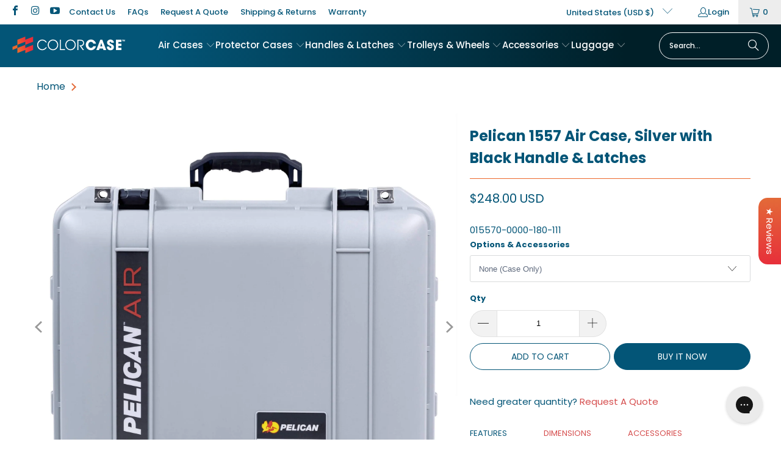

--- FILE ---
content_type: text/html; charset=utf-8
request_url: https://www.colorcase.com/products/pelican-1557-air-silver-black
body_size: 82042
content:
<!DOCTYPE html>
<html class="no-js no-touch" lang="en">
  <head>
    <meta charset="utf-8">
    <meta http-equiv="cleartype" content="on">
    <meta name="robots" content="index,follow">

    <!-- Mobile Specific Metas -->
    <meta name="HandheldFriendly" content="True">
    <meta name="MobileOptimized" content="320">
    <meta name="viewport" content="width=device-width,initial-scale=1">
    <meta name="theme-color" content="#ffffff">

    
    <title>
      Pelican 1557 Air Case, Silver with Black Handle &amp; Latches - ColorCase
    </title>

    
      <meta name="description" content="Features Dimensions Accessories Drawings Pelican 1557 Air Colors Series: Your Pelican Case, Uniquely You. Interior: 17.33&quot; x 13.00&quot; x 9.70&quot; Watertight rubber O-ring seal, crush-proof, and dust-proof Super-light HPX² polymer, up to 40% lighter than other polymer cases Automatic pressure equalization/purge valve that bal"/>
    

    <link rel="preconnect" href="https://fonts.shopifycdn.com" />
    <link rel="preconnect" href="https://cdn.shopify.com" />
    <link rel="preconnect" href="https://cdn.shopifycloud.com" />

    <link rel="dns-prefetch" href="https://v.shopify.com" />
    <link rel="dns-prefetch" href="https://www.youtube.com" />
    <link rel="dns-prefetch" href="https://vimeo.com" />

    <link href="//www.colorcase.com/cdn/shop/t/40/assets/jquery.min.js?v=147293088974801289311764206835" as="script" rel="preload">

    <!-- Stylesheet for Fancybox library -->
    <link rel="stylesheet" href="//www.colorcase.com/cdn/shop/t/40/assets/fancybox.css?v=19278034316635137701764206835" type="text/css" media="all" defer>

    <!-- Stylesheets for Turbo -->
    <link href="//www.colorcase.com/cdn/shop/t/40/assets/styles.css?v=128386439931423819371769108593" rel="stylesheet" type="text/css" media="all" />

    <!-- Icons -->
    
      <link rel="shortcut icon" type="image/x-icon" href="//www.colorcase.com/cdn/shop/files/ColorCase_Favicon_180x180.png?v=1682024831">
      <link rel="apple-touch-icon" href="//www.colorcase.com/cdn/shop/files/ColorCase_Favicon_180x180.png?v=1682024831"/>
      <link rel="apple-touch-icon" sizes="57x57" href="//www.colorcase.com/cdn/shop/files/ColorCase_Favicon_57x57.png?v=1682024831"/>
      <link rel="apple-touch-icon" sizes="60x60" href="//www.colorcase.com/cdn/shop/files/ColorCase_Favicon_60x60.png?v=1682024831"/>
      <link rel="apple-touch-icon" sizes="72x72" href="//www.colorcase.com/cdn/shop/files/ColorCase_Favicon_72x72.png?v=1682024831"/>
      <link rel="apple-touch-icon" sizes="76x76" href="//www.colorcase.com/cdn/shop/files/ColorCase_Favicon_76x76.png?v=1682024831"/>
      <link rel="apple-touch-icon" sizes="114x114" href="//www.colorcase.com/cdn/shop/files/ColorCase_Favicon_114x114.png?v=1682024831"/>
      <link rel="apple-touch-icon" sizes="180x180" href="//www.colorcase.com/cdn/shop/files/ColorCase_Favicon_180x180.png?v=1682024831"/>
      <link rel="apple-touch-icon" sizes="228x228" href="//www.colorcase.com/cdn/shop/files/ColorCase_Favicon_228x228.png?v=1682024831"/>
    
    <link rel="canonical" href="https://www.colorcase.com/products/pelican-1557-air-silver-black"/>

    

    

    
      <script src="//www.colorcase.com/cdn/shop/t/40/assets/currencies.js?v=1648699478663843391764206835" defer></script>
    

    
    <script>
      window.PXUTheme = window.PXUTheme || {};
      window.PXUTheme.version = '9.5.1';
      window.PXUTheme.name = 'Turbo';
    </script>
    


    
<template id="price-ui"><span class="price " data-price></span><span class="compare-at-price" data-compare-at-price></span><span class="unit-pricing" data-unit-pricing></span></template>
    <template id="price-ui-badge"><div class="price-ui-badge__sticker price-ui-badge__sticker--">
    <span class="price-ui-badge__sticker-text" data-badge></span>
  </div></template>
    
    <template id="price-ui__price"><span class="money" data-price></span></template>
    <template id="price-ui__price-range"><span class="price-min" data-price-min><span class="money" data-price></span></span> - <span class="price-max" data-price-max><span class="money" data-price></span></span></template>
    <template id="price-ui__unit-pricing"><span class="unit-quantity" data-unit-quantity></span> | <span class="unit-price" data-unit-price><span class="money" data-price></span></span> / <span class="unit-measurement" data-unit-measurement></span></template>
    <template id="price-ui-badge__percent-savings-range">Save up to <span data-price-percent></span>%</template>
    <template id="price-ui-badge__percent-savings">Save <span data-price-percent></span>%</template>
    <template id="price-ui-badge__price-savings-range">Save up to <span class="money" data-price></span></template>
    <template id="price-ui-badge__price-savings">Save <span class="money" data-price></span></template>
    <template id="price-ui-badge__on-sale">Sale</template>
    <template id="price-ui-badge__sold-out">Sold out</template>
    <template id="price-ui-badge__in-stock">In stock</template>
    


    <script>
      
window.PXUTheme = window.PXUTheme || {};


window.PXUTheme.theme_settings = {};
window.PXUTheme.currency = {};
window.PXUTheme.routes = window.PXUTheme.routes || {};


window.PXUTheme.theme_settings.display_tos_checkbox = false;
window.PXUTheme.theme_settings.go_to_checkout = true;
window.PXUTheme.theme_settings.cart_action = "ajax";
window.PXUTheme.theme_settings.cart_shipping_calculator = false;


window.PXUTheme.theme_settings.collection_swatches = false;
window.PXUTheme.theme_settings.collection_secondary_image = true;


window.PXUTheme.currency.show_multiple_currencies = false;
window.PXUTheme.currency.shop_currency = "USD";
window.PXUTheme.currency.default_currency = "USD";
window.PXUTheme.currency.display_format = "money_with_currency_format";
window.PXUTheme.currency.money_format = "${{amount}} USD";
window.PXUTheme.currency.money_format_no_currency = "${{amount}}";
window.PXUTheme.currency.money_format_currency = "${{amount}} USD";
window.PXUTheme.currency.native_multi_currency = true;
window.PXUTheme.currency.iso_code = "USD";
window.PXUTheme.currency.symbol = "$";


window.PXUTheme.theme_settings.display_inventory_left = false;
window.PXUTheme.theme_settings.inventory_threshold = 10;
window.PXUTheme.theme_settings.limit_quantity = false;


window.PXUTheme.theme_settings.menu_position = null;


window.PXUTheme.theme_settings.newsletter_popup = false;
window.PXUTheme.theme_settings.newsletter_popup_days = "14";
window.PXUTheme.theme_settings.newsletter_popup_mobile = false;
window.PXUTheme.theme_settings.newsletter_popup_seconds = 0;


window.PXUTheme.theme_settings.pagination_type = "basic_pagination";


window.PXUTheme.theme_settings.enable_shopify_collection_badges = false;
window.PXUTheme.theme_settings.quick_shop_thumbnail_position = null;
window.PXUTheme.theme_settings.product_form_style = "select";
window.PXUTheme.theme_settings.sale_banner_enabled = true;
window.PXUTheme.theme_settings.display_savings = false;
window.PXUTheme.theme_settings.display_sold_out_price = true;
window.PXUTheme.theme_settings.free_text = "Free";
window.PXUTheme.theme_settings.video_looping = null;
window.PXUTheme.theme_settings.quick_shop_style = "popup";
window.PXUTheme.theme_settings.hover_enabled = false;


window.PXUTheme.routes.cart_url = "/cart";
window.PXUTheme.routes.cart_update_url = "/cart/update";
window.PXUTheme.routes.root_url = "/";
window.PXUTheme.routes.search_url = "/search";
window.PXUTheme.routes.all_products_collection_url = "/collections/all";
window.PXUTheme.routes.product_recommendations_url = "/recommendations/products";
window.PXUTheme.routes.predictive_search_url = "/search/suggest";


window.PXUTheme.theme_settings.image_loading_style = "blur-up";


window.PXUTheme.theme_settings.enable_autocomplete = true;


window.PXUTheme.theme_settings.page_dots_enabled = true;
window.PXUTheme.theme_settings.slideshow_arrow_size = "bold";


window.PXUTheme.theme_settings.quick_shop_enabled = false;


window.PXUTheme.theme_settings.enable_back_to_top_button = false;


window.PXUTheme.translation = {};


window.PXUTheme.translation.agree_to_terms_warning = "You must agree with the terms and conditions to checkout.";
window.PXUTheme.translation.one_item_left = "item left";
window.PXUTheme.translation.items_left_text = "items left";
window.PXUTheme.translation.cart_savings_text = "Total Savings";
window.PXUTheme.translation.cart_discount_text = "Discount";
window.PXUTheme.translation.cart_subtotal_text = "Subtotal";
window.PXUTheme.translation.cart_remove_text = "Remove";
window.PXUTheme.translation.cart_free_text = "Free";


window.PXUTheme.translation.newsletter_success_text = "Thank you for joining our mailing list!";


window.PXUTheme.translation.notify_email = "Enter your email address...";
window.PXUTheme.translation.notify_email_value = "Translation missing: en.contact.fields.email";
window.PXUTheme.translation.notify_email_send = "Send";
window.PXUTheme.translation.notify_message_first = "Please notify me when ";
window.PXUTheme.translation.notify_message_last = " becomes available - ";
window.PXUTheme.translation.notify_success_text = "Thanks! We will notify you when this product becomes available!";


window.PXUTheme.translation.add_to_cart = "Add to Cart";
window.PXUTheme.translation.coming_soon_text = "Coming Soon";
window.PXUTheme.translation.sold_out_text = "Sold Out";
window.PXUTheme.translation.sale_text = "Sale";
window.PXUTheme.translation.savings_text = "You Save";
window.PXUTheme.translation.percent_off_text = "% off";
window.PXUTheme.translation.from_text = "from";
window.PXUTheme.translation.new_text = "New";
window.PXUTheme.translation.pre_order_text = "Pre-Order";
window.PXUTheme.translation.unavailable_text = "Unavailable";


window.PXUTheme.translation.all_results = "View all results";
window.PXUTheme.translation.no_results = "Sorry, no results!";


window.PXUTheme.media_queries = {};
window.PXUTheme.media_queries.small = window.matchMedia( "(max-width: 480px)" );
window.PXUTheme.media_queries.medium = window.matchMedia( "(max-width: 798px)" );
window.PXUTheme.media_queries.large = window.matchMedia( "(min-width: 799px)" );
window.PXUTheme.media_queries.larger = window.matchMedia( "(min-width: 960px)" );
window.PXUTheme.media_queries.xlarge = window.matchMedia( "(min-width: 1200px)" );
window.PXUTheme.media_queries.ie10 = window.matchMedia( "all and (-ms-high-contrast: none), (-ms-high-contrast: active)" );
window.PXUTheme.media_queries.tablet = window.matchMedia( "only screen and (min-width: 799px) and (max-width: 1024px)" );
window.PXUTheme.media_queries.mobile_and_tablet = window.matchMedia( "(max-width: 1024px)" );

    </script>

    

    
      <script src="//www.colorcase.com/cdn/shop/t/40/assets/instantclick.min.js?v=20092422000980684151764206835" data-no-instant defer></script>

      <script data-no-instant>
        window.addEventListener('DOMContentLoaded', function() {

          function inIframe() {
            try {
              return window.self !== window.top;
            } catch (e) {
              return true;
            }
          }

          if (!inIframe()){
            InstantClick.on('change', function() {

              $('head script[src*="shopify"]').each(function() {
                var script = document.createElement('script');
                script.type = 'text/javascript';
                script.src = $(this).attr('src');

                $('body').append(script);
              });

              $('body').removeClass('fancybox-active');
              $.fancybox.destroy();

              InstantClick.init();

            });
          }
        });
      </script>
    

    <script>
      
    </script>

    <!-- pxu-sections-js start DO NOT EDIT --><script src="//www.colorcase.com/cdn/shop/t/40/assets/pxu-sections.js?v=159177611422450632261764206835" defer></script><!-- DO NOT EDIT pxu-sections-js end-->
<script>window.performance && window.performance.mark && window.performance.mark('shopify.content_for_header.start');</script><meta name="facebook-domain-verification" content="d8bcb5bdvdxiq44ct5cmiq4767y4ar">
<meta id="shopify-digital-wallet" name="shopify-digital-wallet" content="/20154323/digital_wallets/dialog">
<meta name="shopify-checkout-api-token" content="6b828e88da15691032c49e26d2a5ec2d">
<meta id="in-context-paypal-metadata" data-shop-id="20154323" data-venmo-supported="true" data-environment="production" data-locale="en_US" data-paypal-v4="true" data-currency="USD">
<link rel="alternate" type="application/json+oembed" href="https://www.colorcase.com/products/pelican-1557-air-silver-black.oembed">
<script async="async" src="/checkouts/internal/preloads.js?locale=en-US"></script>
<link rel="preconnect" href="https://shop.app" crossorigin="anonymous">
<script async="async" src="https://shop.app/checkouts/internal/preloads.js?locale=en-US&shop_id=20154323" crossorigin="anonymous"></script>
<script id="apple-pay-shop-capabilities" type="application/json">{"shopId":20154323,"countryCode":"US","currencyCode":"USD","merchantCapabilities":["supports3DS"],"merchantId":"gid:\/\/shopify\/Shop\/20154323","merchantName":"ColorCase","requiredBillingContactFields":["postalAddress","email","phone"],"requiredShippingContactFields":["postalAddress","email","phone"],"shippingType":"shipping","supportedNetworks":["visa","masterCard","amex","discover","elo","jcb"],"total":{"type":"pending","label":"ColorCase","amount":"1.00"},"shopifyPaymentsEnabled":true,"supportsSubscriptions":true}</script>
<script id="shopify-features" type="application/json">{"accessToken":"6b828e88da15691032c49e26d2a5ec2d","betas":["rich-media-storefront-analytics"],"domain":"www.colorcase.com","predictiveSearch":true,"shopId":20154323,"locale":"en"}</script>
<script>var Shopify = Shopify || {};
Shopify.shop = "cvpkg.myshopify.com";
Shopify.locale = "en";
Shopify.currency = {"active":"USD","rate":"1.0"};
Shopify.country = "US";
Shopify.theme = {"name":"Turbo 9.5.1 - Smart Filter \u0026 Search Install","id":156056518913,"schema_name":"Turbo","schema_version":"9.5.1","theme_store_id":null,"role":"main"};
Shopify.theme.handle = "null";
Shopify.theme.style = {"id":null,"handle":null};
Shopify.cdnHost = "www.colorcase.com/cdn";
Shopify.routes = Shopify.routes || {};
Shopify.routes.root = "/";</script>
<script type="module">!function(o){(o.Shopify=o.Shopify||{}).modules=!0}(window);</script>
<script>!function(o){function n(){var o=[];function n(){o.push(Array.prototype.slice.apply(arguments))}return n.q=o,n}var t=o.Shopify=o.Shopify||{};t.loadFeatures=n(),t.autoloadFeatures=n()}(window);</script>
<script>
  window.ShopifyPay = window.ShopifyPay || {};
  window.ShopifyPay.apiHost = "shop.app\/pay";
  window.ShopifyPay.redirectState = null;
</script>
<script id="shop-js-analytics" type="application/json">{"pageType":"product"}</script>
<script defer="defer" async type="module" src="//www.colorcase.com/cdn/shopifycloud/shop-js/modules/v2/client.init-shop-cart-sync_BT-GjEfc.en.esm.js"></script>
<script defer="defer" async type="module" src="//www.colorcase.com/cdn/shopifycloud/shop-js/modules/v2/chunk.common_D58fp_Oc.esm.js"></script>
<script defer="defer" async type="module" src="//www.colorcase.com/cdn/shopifycloud/shop-js/modules/v2/chunk.modal_xMitdFEc.esm.js"></script>
<script type="module">
  await import("//www.colorcase.com/cdn/shopifycloud/shop-js/modules/v2/client.init-shop-cart-sync_BT-GjEfc.en.esm.js");
await import("//www.colorcase.com/cdn/shopifycloud/shop-js/modules/v2/chunk.common_D58fp_Oc.esm.js");
await import("//www.colorcase.com/cdn/shopifycloud/shop-js/modules/v2/chunk.modal_xMitdFEc.esm.js");

  window.Shopify.SignInWithShop?.initShopCartSync?.({"fedCMEnabled":true,"windoidEnabled":true});

</script>
<script defer="defer" async type="module" src="//www.colorcase.com/cdn/shopifycloud/shop-js/modules/v2/client.payment-terms_Ci9AEqFq.en.esm.js"></script>
<script defer="defer" async type="module" src="//www.colorcase.com/cdn/shopifycloud/shop-js/modules/v2/chunk.common_D58fp_Oc.esm.js"></script>
<script defer="defer" async type="module" src="//www.colorcase.com/cdn/shopifycloud/shop-js/modules/v2/chunk.modal_xMitdFEc.esm.js"></script>
<script type="module">
  await import("//www.colorcase.com/cdn/shopifycloud/shop-js/modules/v2/client.payment-terms_Ci9AEqFq.en.esm.js");
await import("//www.colorcase.com/cdn/shopifycloud/shop-js/modules/v2/chunk.common_D58fp_Oc.esm.js");
await import("//www.colorcase.com/cdn/shopifycloud/shop-js/modules/v2/chunk.modal_xMitdFEc.esm.js");

  
</script>
<script>
  window.Shopify = window.Shopify || {};
  if (!window.Shopify.featureAssets) window.Shopify.featureAssets = {};
  window.Shopify.featureAssets['shop-js'] = {"shop-cart-sync":["modules/v2/client.shop-cart-sync_DZOKe7Ll.en.esm.js","modules/v2/chunk.common_D58fp_Oc.esm.js","modules/v2/chunk.modal_xMitdFEc.esm.js"],"init-fed-cm":["modules/v2/client.init-fed-cm_B6oLuCjv.en.esm.js","modules/v2/chunk.common_D58fp_Oc.esm.js","modules/v2/chunk.modal_xMitdFEc.esm.js"],"shop-cash-offers":["modules/v2/client.shop-cash-offers_D2sdYoxE.en.esm.js","modules/v2/chunk.common_D58fp_Oc.esm.js","modules/v2/chunk.modal_xMitdFEc.esm.js"],"shop-login-button":["modules/v2/client.shop-login-button_QeVjl5Y3.en.esm.js","modules/v2/chunk.common_D58fp_Oc.esm.js","modules/v2/chunk.modal_xMitdFEc.esm.js"],"pay-button":["modules/v2/client.pay-button_DXTOsIq6.en.esm.js","modules/v2/chunk.common_D58fp_Oc.esm.js","modules/v2/chunk.modal_xMitdFEc.esm.js"],"shop-button":["modules/v2/client.shop-button_DQZHx9pm.en.esm.js","modules/v2/chunk.common_D58fp_Oc.esm.js","modules/v2/chunk.modal_xMitdFEc.esm.js"],"avatar":["modules/v2/client.avatar_BTnouDA3.en.esm.js"],"init-windoid":["modules/v2/client.init-windoid_CR1B-cfM.en.esm.js","modules/v2/chunk.common_D58fp_Oc.esm.js","modules/v2/chunk.modal_xMitdFEc.esm.js"],"init-shop-for-new-customer-accounts":["modules/v2/client.init-shop-for-new-customer-accounts_C_vY_xzh.en.esm.js","modules/v2/client.shop-login-button_QeVjl5Y3.en.esm.js","modules/v2/chunk.common_D58fp_Oc.esm.js","modules/v2/chunk.modal_xMitdFEc.esm.js"],"init-shop-email-lookup-coordinator":["modules/v2/client.init-shop-email-lookup-coordinator_BI7n9ZSv.en.esm.js","modules/v2/chunk.common_D58fp_Oc.esm.js","modules/v2/chunk.modal_xMitdFEc.esm.js"],"init-shop-cart-sync":["modules/v2/client.init-shop-cart-sync_BT-GjEfc.en.esm.js","modules/v2/chunk.common_D58fp_Oc.esm.js","modules/v2/chunk.modal_xMitdFEc.esm.js"],"shop-toast-manager":["modules/v2/client.shop-toast-manager_DiYdP3xc.en.esm.js","modules/v2/chunk.common_D58fp_Oc.esm.js","modules/v2/chunk.modal_xMitdFEc.esm.js"],"init-customer-accounts":["modules/v2/client.init-customer-accounts_D9ZNqS-Q.en.esm.js","modules/v2/client.shop-login-button_QeVjl5Y3.en.esm.js","modules/v2/chunk.common_D58fp_Oc.esm.js","modules/v2/chunk.modal_xMitdFEc.esm.js"],"init-customer-accounts-sign-up":["modules/v2/client.init-customer-accounts-sign-up_iGw4briv.en.esm.js","modules/v2/client.shop-login-button_QeVjl5Y3.en.esm.js","modules/v2/chunk.common_D58fp_Oc.esm.js","modules/v2/chunk.modal_xMitdFEc.esm.js"],"shop-follow-button":["modules/v2/client.shop-follow-button_CqMgW2wH.en.esm.js","modules/v2/chunk.common_D58fp_Oc.esm.js","modules/v2/chunk.modal_xMitdFEc.esm.js"],"checkout-modal":["modules/v2/client.checkout-modal_xHeaAweL.en.esm.js","modules/v2/chunk.common_D58fp_Oc.esm.js","modules/v2/chunk.modal_xMitdFEc.esm.js"],"shop-login":["modules/v2/client.shop-login_D91U-Q7h.en.esm.js","modules/v2/chunk.common_D58fp_Oc.esm.js","modules/v2/chunk.modal_xMitdFEc.esm.js"],"lead-capture":["modules/v2/client.lead-capture_BJmE1dJe.en.esm.js","modules/v2/chunk.common_D58fp_Oc.esm.js","modules/v2/chunk.modal_xMitdFEc.esm.js"],"payment-terms":["modules/v2/client.payment-terms_Ci9AEqFq.en.esm.js","modules/v2/chunk.common_D58fp_Oc.esm.js","modules/v2/chunk.modal_xMitdFEc.esm.js"]};
</script>
<script>(function() {
  var isLoaded = false;
  function asyncLoad() {
    if (isLoaded) return;
    isLoaded = true;
    var urls = ["https:\/\/shopify-extension.getredo.com\/main.js?widget_id=mcaxwgj4hyo3g41\u0026shop=cvpkg.myshopify.com","\/\/cdn.shopify.com\/proxy\/2b3899c0d252d28760225d626d436d44ac23d0edbfb52d13cd00cb186974479a\/d33a6lvgbd0fej.cloudfront.net\/script_tag\/secomapp.scripttag.js?shop=cvpkg.myshopify.com\u0026sp-cache-control=cHVibGljLCBtYXgtYWdlPTkwMA","https:\/\/design-packs-v2-f486db037e95.herokuapp.com\/design_packs_file.js?shop=cvpkg.myshopify.com"];
    for (var i = 0; i < urls.length; i++) {
      var s = document.createElement('script');
      s.type = 'text/javascript';
      s.async = true;
      s.src = urls[i];
      var x = document.getElementsByTagName('script')[0];
      x.parentNode.insertBefore(s, x);
    }
  };
  if(window.attachEvent) {
    window.attachEvent('onload', asyncLoad);
  } else {
    window.addEventListener('load', asyncLoad, false);
  }
})();</script>
<script id="__st">var __st={"a":20154323,"offset":-28800,"reqid":"bcc451d7-c35b-4d42-9751-d41c3a36f86c-1769426041","pageurl":"www.colorcase.com\/products\/pelican-1557-air-silver-black","u":"c49653ef074c","p":"product","rtyp":"product","rid":1325392166991};</script>
<script>window.ShopifyPaypalV4VisibilityTracking = true;</script>
<script id="captcha-bootstrap">!function(){'use strict';const t='contact',e='account',n='new_comment',o=[[t,t],['blogs',n],['comments',n],[t,'customer']],c=[[e,'customer_login'],[e,'guest_login'],[e,'recover_customer_password'],[e,'create_customer']],r=t=>t.map((([t,e])=>`form[action*='/${t}']:not([data-nocaptcha='true']) input[name='form_type'][value='${e}']`)).join(','),a=t=>()=>t?[...document.querySelectorAll(t)].map((t=>t.form)):[];function s(){const t=[...o],e=r(t);return a(e)}const i='password',u='form_key',d=['recaptcha-v3-token','g-recaptcha-response','h-captcha-response',i],f=()=>{try{return window.sessionStorage}catch{return}},m='__shopify_v',_=t=>t.elements[u];function p(t,e,n=!1){try{const o=window.sessionStorage,c=JSON.parse(o.getItem(e)),{data:r}=function(t){const{data:e,action:n}=t;return t[m]||n?{data:e,action:n}:{data:t,action:n}}(c);for(const[e,n]of Object.entries(r))t.elements[e]&&(t.elements[e].value=n);n&&o.removeItem(e)}catch(o){console.error('form repopulation failed',{error:o})}}const l='form_type',E='cptcha';function T(t){t.dataset[E]=!0}const w=window,h=w.document,L='Shopify',v='ce_forms',y='captcha';let A=!1;((t,e)=>{const n=(g='f06e6c50-85a8-45c8-87d0-21a2b65856fe',I='https://cdn.shopify.com/shopifycloud/storefront-forms-hcaptcha/ce_storefront_forms_captcha_hcaptcha.v1.5.2.iife.js',D={infoText:'Protected by hCaptcha',privacyText:'Privacy',termsText:'Terms'},(t,e,n)=>{const o=w[L][v],c=o.bindForm;if(c)return c(t,g,e,D).then(n);var r;o.q.push([[t,g,e,D],n]),r=I,A||(h.body.append(Object.assign(h.createElement('script'),{id:'captcha-provider',async:!0,src:r})),A=!0)});var g,I,D;w[L]=w[L]||{},w[L][v]=w[L][v]||{},w[L][v].q=[],w[L][y]=w[L][y]||{},w[L][y].protect=function(t,e){n(t,void 0,e),T(t)},Object.freeze(w[L][y]),function(t,e,n,w,h,L){const[v,y,A,g]=function(t,e,n){const i=e?o:[],u=t?c:[],d=[...i,...u],f=r(d),m=r(i),_=r(d.filter((([t,e])=>n.includes(e))));return[a(f),a(m),a(_),s()]}(w,h,L),I=t=>{const e=t.target;return e instanceof HTMLFormElement?e:e&&e.form},D=t=>v().includes(t);t.addEventListener('submit',(t=>{const e=I(t);if(!e)return;const n=D(e)&&!e.dataset.hcaptchaBound&&!e.dataset.recaptchaBound,o=_(e),c=g().includes(e)&&(!o||!o.value);(n||c)&&t.preventDefault(),c&&!n&&(function(t){try{if(!f())return;!function(t){const e=f();if(!e)return;const n=_(t);if(!n)return;const o=n.value;o&&e.removeItem(o)}(t);const e=Array.from(Array(32),(()=>Math.random().toString(36)[2])).join('');!function(t,e){_(t)||t.append(Object.assign(document.createElement('input'),{type:'hidden',name:u})),t.elements[u].value=e}(t,e),function(t,e){const n=f();if(!n)return;const o=[...t.querySelectorAll(`input[type='${i}']`)].map((({name:t})=>t)),c=[...d,...o],r={};for(const[a,s]of new FormData(t).entries())c.includes(a)||(r[a]=s);n.setItem(e,JSON.stringify({[m]:1,action:t.action,data:r}))}(t,e)}catch(e){console.error('failed to persist form',e)}}(e),e.submit())}));const S=(t,e)=>{t&&!t.dataset[E]&&(n(t,e.some((e=>e===t))),T(t))};for(const o of['focusin','change'])t.addEventListener(o,(t=>{const e=I(t);D(e)&&S(e,y())}));const B=e.get('form_key'),M=e.get(l),P=B&&M;t.addEventListener('DOMContentLoaded',(()=>{const t=y();if(P)for(const e of t)e.elements[l].value===M&&p(e,B);[...new Set([...A(),...v().filter((t=>'true'===t.dataset.shopifyCaptcha))])].forEach((e=>S(e,t)))}))}(h,new URLSearchParams(w.location.search),n,t,e,['guest_login'])})(!0,!0)}();</script>
<script integrity="sha256-4kQ18oKyAcykRKYeNunJcIwy7WH5gtpwJnB7kiuLZ1E=" data-source-attribution="shopify.loadfeatures" defer="defer" src="//www.colorcase.com/cdn/shopifycloud/storefront/assets/storefront/load_feature-a0a9edcb.js" crossorigin="anonymous"></script>
<script crossorigin="anonymous" defer="defer" src="//www.colorcase.com/cdn/shopifycloud/storefront/assets/shopify_pay/storefront-65b4c6d7.js?v=20250812"></script>
<script data-source-attribution="shopify.dynamic_checkout.dynamic.init">var Shopify=Shopify||{};Shopify.PaymentButton=Shopify.PaymentButton||{isStorefrontPortableWallets:!0,init:function(){window.Shopify.PaymentButton.init=function(){};var t=document.createElement("script");t.src="https://www.colorcase.com/cdn/shopifycloud/portable-wallets/latest/portable-wallets.en.js",t.type="module",document.head.appendChild(t)}};
</script>
<script data-source-attribution="shopify.dynamic_checkout.buyer_consent">
  function portableWalletsHideBuyerConsent(e){var t=document.getElementById("shopify-buyer-consent"),n=document.getElementById("shopify-subscription-policy-button");t&&n&&(t.classList.add("hidden"),t.setAttribute("aria-hidden","true"),n.removeEventListener("click",e))}function portableWalletsShowBuyerConsent(e){var t=document.getElementById("shopify-buyer-consent"),n=document.getElementById("shopify-subscription-policy-button");t&&n&&(t.classList.remove("hidden"),t.removeAttribute("aria-hidden"),n.addEventListener("click",e))}window.Shopify?.PaymentButton&&(window.Shopify.PaymentButton.hideBuyerConsent=portableWalletsHideBuyerConsent,window.Shopify.PaymentButton.showBuyerConsent=portableWalletsShowBuyerConsent);
</script>
<script>
  function portableWalletsCleanup(e){e&&e.src&&console.error("Failed to load portable wallets script "+e.src);var t=document.querySelectorAll("shopify-accelerated-checkout .shopify-payment-button__skeleton, shopify-accelerated-checkout-cart .wallet-cart-button__skeleton"),e=document.getElementById("shopify-buyer-consent");for(let e=0;e<t.length;e++)t[e].remove();e&&e.remove()}function portableWalletsNotLoadedAsModule(e){e instanceof ErrorEvent&&"string"==typeof e.message&&e.message.includes("import.meta")&&"string"==typeof e.filename&&e.filename.includes("portable-wallets")&&(window.removeEventListener("error",portableWalletsNotLoadedAsModule),window.Shopify.PaymentButton.failedToLoad=e,"loading"===document.readyState?document.addEventListener("DOMContentLoaded",window.Shopify.PaymentButton.init):window.Shopify.PaymentButton.init())}window.addEventListener("error",portableWalletsNotLoadedAsModule);
</script>

<script type="module" src="https://www.colorcase.com/cdn/shopifycloud/portable-wallets/latest/portable-wallets.en.js" onError="portableWalletsCleanup(this)" crossorigin="anonymous"></script>
<script nomodule>
  document.addEventListener("DOMContentLoaded", portableWalletsCleanup);
</script>

<link id="shopify-accelerated-checkout-styles" rel="stylesheet" media="screen" href="https://www.colorcase.com/cdn/shopifycloud/portable-wallets/latest/accelerated-checkout-backwards-compat.css" crossorigin="anonymous">
<style id="shopify-accelerated-checkout-cart">
        #shopify-buyer-consent {
  margin-top: 1em;
  display: inline-block;
  width: 100%;
}

#shopify-buyer-consent.hidden {
  display: none;
}

#shopify-subscription-policy-button {
  background: none;
  border: none;
  padding: 0;
  text-decoration: underline;
  font-size: inherit;
  cursor: pointer;
}

#shopify-subscription-policy-button::before {
  box-shadow: none;
}

      </style>
<script id="sections-script" data-sections="pxu-announcement-slider" defer="defer" src="//www.colorcase.com/cdn/shop/t/40/compiled_assets/scripts.js?v=43892"></script>
<script>window.performance && window.performance.mark && window.performance.mark('shopify.content_for_header.end');</script>

    

<meta name="author" content="ColorCase">
<meta property="og:url" content="https://www.colorcase.com/products/pelican-1557-air-silver-black">
<meta property="og:site_name" content="ColorCase">




  <meta property="og:type" content="product">
  <meta property="og:title" content="Pelican 1557 Air Case, Silver with Black Handle &amp; Latches">
  
    
      <meta property="og:image" content="https://www.colorcase.com/cdn/shop/files/Pelican_1557_Silver_Black_Upright_600x.jpg?v=1746211182">
      <meta property="og:image:secure_url" content="https://www.colorcase.com/cdn/shop/files/Pelican_1557_Silver_Black_Upright_600x.jpg?v=1746211182">
      
      <meta property="og:image:width" content="2048">
      <meta property="og:image:height" content="2048">
    
      <meta property="og:image" content="https://www.colorcase.com/cdn/shop/files/Pelican_1557_Silver_Black_600x.jpg?v=1746211182">
      <meta property="og:image:secure_url" content="https://www.colorcase.com/cdn/shop/files/Pelican_1557_Silver_Black_600x.jpg?v=1746211182">
      
      <meta property="og:image:width" content="2048">
      <meta property="og:image:height" content="2048">
    
      <meta property="og:image" content="https://www.colorcase.com/cdn/shop/files/Pelican_1557_Silver_Black_Empty_600x.jpg?v=1746211182">
      <meta property="og:image:secure_url" content="https://www.colorcase.com/cdn/shop/files/Pelican_1557_Silver_Black_Empty_600x.jpg?v=1746211182">
      
      <meta property="og:image:width" content="2048">
      <meta property="og:image:height" content="2048">
    
  
  <meta property="product:price:amount" content="248.00">
  <meta property="product:price:currency" content="USD">



  <meta property="og:description" content="Features Dimensions Accessories Drawings Pelican 1557 Air Colors Series: Your Pelican Case, Uniquely You. Interior: 17.33&quot; x 13.00&quot; x 9.70&quot; Watertight rubber O-ring seal, crush-proof, and dust-proof Super-light HPX² polymer, up to 40% lighter than other polymer cases Automatic pressure equalization/purge valve that bal">




<meta name="twitter:card" content="summary">

  <meta name="twitter:title" content="Pelican 1557 Air Case, Silver with Black Handle &amp; Latches">
  <meta name="twitter:description" content="Features Dimensions Accessories Drawings Pelican 1557 Air Colors Series: Your Pelican Case, Uniquely You. Interior: 17.33&quot; x 13.00&quot; x 9.70&quot; Watertight rubber O-ring seal, crush-proof, and dust-proof Super-light HPX² polymer, up to 40% lighter than other polymer cases Automatic pressure equalization/purge valve that balances air pressure inside the case Two easy open double throw latches Ergonomic comfort grip rubber over-molded handle Card holder that can be placed on front or side Stainless steel hinge pins and reinforced padlock protectors Genuine Pelican product with lifetime guarantee Pelican 1557 Air Case Dimensions: Lid Depth: 2.00&quot; (5.1 cm) Bottom Depth: 7.70&quot; (19.6 cm) Total Depth: 9.70&quot; (24.6 cm) Interior (L X W X D): 17.33&quot; x 13.00&quot; x 9.75&quot; (44 x 33 x 24.8 cm) Exterior (L X W X D): 19.18&quot; x 15.79&quot; x 10.50&quot; (48.7 x 40.1 x 26.7 cm) Weight (Empty):">
  <meta name="twitter:image" content="https://www.colorcase.com/cdn/shop/files/Pelican_1557_Silver_Black_Upright_240x.jpg?v=1746211182">
  <meta name="twitter:image:width" content="240">
  <meta name="twitter:image:height" content="240">
  <meta name="twitter:image:alt" content="Pelican 1557 Air Case, Silver with Black Handle &amp; Latches ColorCase ">



    
    
  <!-- pxu-sections-css start DO NOT EDIT --><link href="//www.colorcase.com/cdn/shop/t/40/assets/pxu-sections.css?v=62363991672520154551764206835" rel="stylesheet" type="text/css" media="all" /><!-- DO NOT EDIT pxu-sections-css end-->
      <link rel="preload" href="//www.colorcase.com/cdn/shop/t/40/assets/design-pack-styles.css?v=108337400465735395681767039500" as="style">
      <link href="//www.colorcase.com/cdn/shop/t/40/assets/design-pack-styles.css?v=108337400465735395681767039500" rel="stylesheet" type="text/css" media="all" /> 
      <!-- BEGIN app block: shopify://apps/gorgias-live-chat-helpdesk/blocks/gorgias/a66db725-7b96-4e3f-916e-6c8e6f87aaaa -->
<script defer data-gorgias-loader-chat src="https://config.gorgias.chat/bundle-loader/shopify/cvpkg.myshopify.com"></script>


<script defer data-gorgias-loader-convert  src="https://content.9gtb.com/loader.js"></script>


<script defer data-gorgias-loader-mailto-replace  src="https://config.gorgias.help/api/contact-forms/replace-mailto-script.js?shopName=cvpkg"></script>


<!-- END app block --><!-- BEGIN app block: shopify://apps/smart-filter-search/blocks/app-embed/5cc1944c-3014-4a2a-af40-7d65abc0ef73 -->
<link href="https://cdn.shopify.com/extensions/019bf982-8587-744f-8ffc-bfa36738a661/smart-product-filters-669/assets/globo.filter.min.js" as="script" rel="preload">
<link rel="preconnect" href="https://filter-x1.globo.io" crossorigin>
<link rel="dns-prefetch" href="https://filter-x1.globo.io"><link rel="stylesheet" href="https://cdn.shopify.com/extensions/019bf982-8587-744f-8ffc-bfa36738a661/smart-product-filters-669/assets/globo.search.css" media="print" onload="this.media='all'">

<meta id="search_terms_value" content="" />
<!-- BEGIN app snippet: global.variables --><script>
  window.shopCurrency = "USD";
  window.shopCountry = "US";
  window.shopLanguageCode = "en";

  window.currentCurrency = "USD";
  window.currentCountry = "US";
  window.currentLanguageCode = "en";

  window.shopCustomer = false

  window.useCustomTreeTemplate = false;
  window.useCustomProductTemplate = false;

  window.GloboFilterRequestOrigin = "https://www.colorcase.com";
  window.GloboFilterShopifyDomain = "cvpkg.myshopify.com";
  window.GloboFilterSFAT = "";
  window.GloboFilterSFApiVersion = "2025-07";
  window.GloboFilterProxyPath = "/apps/globofilters";
  window.GloboFilterRootUrl = "";
  window.GloboFilterTranslation = {"search":{"suggestions":"Suggestions","collections":"Collections","articles":"Blog Posts","pages":"Pages","product":"Product","products":"Products","view_all":"Search for","view_all_products":"View all products","not_found":"Sorry, nothing found for","product_not_found":"No products were found","no_result_keywords_suggestions_title":"Popular searches","no_result_products_suggestions_title":"However, You may like","zero_character_keywords_suggestions_title":"Suggestions","zero_character_popular_searches_title":"Popular searches","zero_character_products_suggestions_title":"Trending products"},"form":{"heading":"Search products","select":"-- Select --","search":"Search","submit":"Search","clear":"Clear"},"filter":{"filter_by":"Filter By","clear_all":"Clear All","view":"View","clear":"Clear","in_stock":"In Stock","out_of_stock":"Out of Stock","ready_to_ship":"Ready to ship","search":"Search options","choose_values":"Choose values","show_more":"Show more","show_less":"Show less"},"sort":{"sort_by":"Sort By","manually":"Featured","availability_in_stock_first":"Availability","relevance":"Relevance","best_selling":"Best Selling","alphabetically_a_z":"Alphabetically, A-Z","alphabetically_z_a":"Alphabetically, Z-A","price_low_to_high":"Price, low to high","price_high_to_low":"Price, high to low","date_new_to_old":"Date, new to old","date_old_to_new":"Date, old to new","inventory_low_to_high":"Inventory, low to high","inventory_high_to_low":"Inventory, high to low","sale_off":"% Sale off"},"product":{"add_to_cart":"Add to cart","unavailable":"Unavailable","sold_out":"Sold out","sale":"Sale","load_more":"Load more","limit":"Show","search":"Search products","no_results":"Sorry, there are no products in this collection"}};
  window.isMultiCurrency =true;
  window.globoEmbedFilterAssetsUrl = 'https://cdn.shopify.com/extensions/019bf982-8587-744f-8ffc-bfa36738a661/smart-product-filters-669/assets/';
  window.assetsUrl = window.globoEmbedFilterAssetsUrl;
  window.GloboMoneyFormat = "${{amount}}";
</script><!-- END app snippet -->
<script type="text/javascript" hs-ignore data-ccm-injected>document.getElementsByTagName('html')[0].classList.add('spf-filter-loading','spf-has-filter', 'gf-left','gf-theme-version-9','spf-filter-tree-theme','spf-layout-theme');
window.enabledEmbedFilter = true;
window.currentThemeId = 156056518913;
window.sortByRelevance = false;
window.moneyFormat = "${{amount}}";
window.GloboMoneyWithCurrencyFormat = "${{amount}} USD";
window.filesUrl = '//www.colorcase.com/cdn/shop/files/';
var GloboEmbedFilterConfig = {
api: {filterUrl: "https://filter-x1.globo.io/filter",searchUrl: "https://filter-x1.globo.io/search", url: "https://filter-x1.globo.io"},
shop: {
  name: "ColorCase",
  url: "https://www.colorcase.com",
  domain: "cvpkg.myshopify.com",
  locale: "en",
  cur_locale: "en",
  predictive_search_url: "/search/suggest",
  country_code: "US",
  root_url: "",
  cart_url: "/cart",
  search_url: "/search",
  cart_add_url: "/cart/add",
  search_terms_value: "",
  product_image: {width: 360, height: 504},
  no_image_url: "https://cdn.shopify.com/s/images/themes/product-1.png",
  swatches: [],
  swatchConfig: {"enable":true,"color":["colour","color"],"label":["size"]},
  enableRecommendation: false,
  themeStoreId: null,
  hideOneValue: false,
  newUrlStruct: true,
  newUrlForSEO: true,themeTranslation:{"collections":{"general":{"quick_shop":"Quick View","new":"New","pre_order":"Pre-Order"}},"product":{"badge":{"sold_out":"Sold out","sale":"Sale"}},"products":{"general":{"from":"from"}}},redirects: [],
  images: {},
  settings: {"enable_age_gate_site_wide":false,"age_gate_site_wide_min_age":18,"age_gate_heading":"Age Verification","age_gate_description":"Please enter your date of birth for full access.","show_age_gate_logo":true,"performance":"ludicrous","image_loading_style":"blur-up","minify":false,"custom_scripts":"","shop_bg_color":"#ffffff","repeat_bg":"repeat","bg_fixed":false,"bg_stretched":false,"regular_color":"#035577","headline_color":"#035577","link_color":"#d54d4d","link_hover_color":"#ec682b","sidebar_nav_color":"#E36A38","sidebar_nav_color_hover":"#E72F3A","border_color":"#ededed","collection_filter_color":"#035577","arrow_color":"#ffffff","slideshow_arrow_size":"bold","slideshow_nav_buttons":true,"slideshow_button_style":false,"table_styles_enabled":true,"btn_color":"#035577","btn_hover_color":"#ec682b","btn_text_color":"#ffffff","button_style":"rounded","read_more_style":"button","header_bg_color":"#035577","nav_color":"#ffffff","nav_color_hover":"#ffffff","nav_color_home":"#ffffff","header_background":true,"transparent_header":false,"minicart_bg_color":"#ffffff","top_bar_bg_color":"#ffffff","top_bar_color":"#035577","top_bar_color_hover":"#ec682b","top_bar_cart_bg_color":"#ededed","logo_color":"#ffffff","promo_text_color":"#ffffff","promo_bg_color":"#ec682b","sub_footer_color":"#035577","footer_bg":null,"footer_bg_stretched":false,"sub_footer_text_color":"#ffffff","headline_footer_text_color":"#ffffff","sub_footer_link_color":"#d3d3d3","sub_footer_link_color_hover":"#ffffff","sub_footer_border_color":"#035577","shop_home_page_content_bg_color":"#f6f7f9","shop_home_page_content_text_color":"#ec682b","headline_border_color":"#ec682b","headline_border":"1","divider_style":"solid","sale_color":"#ec682b","was_price_color":"#8c8b8b","product_hover_text_color":"#ffffff","product_hover_bg_color":"#000000","sale_banner_color":"#ec682b","sold_out_banner_color":"#001f28","new_banner_color":"#035577","swatch_style":"rounded","modal_text_color":"#035577","modal_background_color":"#ffffff","banner_color":"#ffffff","banner_button_color":"#ffffff","banner_background_color":"#1e1e1e","banner_placeholder_background_color":"#666666","featured_promotions_color":"#FFF","featured_promotions_color_hover":"#FFF","featured_promotions_background":"#000","featured_promotions_mobile_background":true,"featured_links_background":"#ffffff","newsletter_section_color":"#035577","newsletter_section_background_color":"#ededed","search_section_color":"#035577","search_section_bg_color":"#cccccc","shoppable_image_background":"#ffffff","testimonial_color":"#ffffff","testimonial_bg_color":"#666666","password_page_text_color":"#333333","password_page_background_color":"#FFFFFF","logo__font":{"error":"json not allowed for this object"},"logo_font_style":"uppercase","logo_font_size":20,"top_bar_font_size":13,"top_bar_letter_spacing":0,"nav__font":{"error":"json not allowed for this object"},"nav_font_style":"none","nav_font_size":15,"nav_letter_spacing":0,"nav_shadow":false,"button_weight":"normal","button_font_style":"uppercase","button_font_size":14,"mega_text_font_size":16,"mega_text_letter_spacing":0,"headline__font":{"error":"json not allowed for this object"},"headline_font_style":"none","headline_font_size":24,"headline_letter_spacing":0,"slideshow_headline__font":{"error":"json not allowed for this object"},"slideshow_headline_font_style":"none","slideshow_headline_size":56,"slideshow_headline_letter_spacing":0,"slideshow_headline_shadow":false,"slideshow_subtitle__font":{"error":"json not allowed for this object"},"slideshow_subtitle_font_style":"uppercase","slideshow_subtitle_size":22,"slideshow_subtitle_letter_spacing":0,"slideshow_shadow":false,"regular__font":{"error":"json not allowed for this object"},"regular_font_style":"none","regular_font_size":15,"footer_logo_font_size":20,"footer_heading_font_size":18,"footer_font_size":14,"enable_autocomplete":true,"show_product_images":true,"show_blog_images":true,"sale_banner_enabled":true,"sticker_style":"pill","sale_badge_format":"text","product_form_style":"select","show_dynamic_checkout_button":true,"display_product_quantity":true,"limit_quantity":false,"display_inventory_left":false,"inventory_threshold":10,"notify_me_form":true,"display_vendor":false,"collection_swatches":false,"show_star_ratings":true,"thumbnail_hover_enabled":false,"mobile_products_per_row":"1","display_price":true,"free_price_text":"Free","pagination_type":"basic_pagination","collection_secondary_image":true,"align_height":false,"collection_height":200,"quick_shop_enabled":false,"quick_shop_style":"popup","cart_action":"ajax","show_lock_icon":true,"display_tos_checkbox":false,"tos_page":null,"go_to_checkout":true,"display_special_instructions":false,"display_savings":false,"cart_message":"","show_shipping_calculator":false,"shipping_calculator_default_country":"United States","currency_format":"money_with_currency_format","show_multiple_currencies":false,"supported_currencies":"USD CAD AUD GBP EUR JPY","default_currency":"USD","mailchimp_link":"","newsletter_popup":false,"newsletter_popup_seconds":0,"newsletter_popup_days":"14","newsletter_popup_close":true,"newsletter_popup_mobile":false,"newsletter_popup_form":true,"display_first_name":false,"display_last_name":false,"use_newsletter_border":false,"newsletter_bg":null,"newsletter_popup_image_align":"left","newsletter_popup_title":"Sign up today","newsletter_popup_text":"\u003cp\u003e\u003c\/p\u003e","newsletter_popup_text_align":"center","newsletter_popup_color":"#363636","newsletter_popup_background_color":"#ffffff","popup_button1":"","popup_button1_highlight":false,"popup_button2":"","popup_button2_highlight":false,"behance_link":"","clubhouse_link":"","discord_link":"","dribbble_link":"","email_link":"","facebook_link":"https:\/\/www.facebook.com\/ColorCaseUSA","flickr_link":"","houzz_link":"","instagram_link":"https:\/\/www.instagram.com\/colorcaseusa","kickstarter_link":"","linkedin_link":"","medium_link":"","messenger_link":"","opensea_link":"","pinterest_link":"","reddit_link":"","rss_link":"","snapchat_link":"","spotify_link":"","tiktok_link":"","tumblr_link":"","twitch_link":"","twitter_link":"","vimeo_link":"","whatsapp_link":"","youtube_link":"https:\/\/www.youtube.com\/@ColorCaseUSA","favicon":"\/\/www.colorcase.com\/cdn\/shop\/files\/ColorCase_Favicon.png?v=1682024831","enable_back_to_top_button":false,"back_to_top_button_style":"primary","disqus_enabled":false,"disqus_shortname":"","checkout_logo_position":"left","checkout_logo_size":"medium","checkout_body_background_color":"#fff","checkout_input_background_color_mode":"white","checkout_sidebar_background_color":"#fafafa","checkout_heading_font":"-apple-system, BlinkMacSystemFont, 'Segoe UI', Roboto, Helvetica, Arial, sans-serif, 'Apple Color Emoji', 'Segoe UI Emoji', 'Segoe UI Symbol'","checkout_body_font":"-apple-system, BlinkMacSystemFont, 'Segoe UI', Roboto, Helvetica, Arial, sans-serif, 'Apple Color Emoji', 'Segoe UI Emoji', 'Segoe UI Symbol'","checkout_accent_color":"#1878b9","checkout_button_color":"#1878b9","checkout_error_color":"#e22120","enable_shopify_review_comments":false,"enable_shopify_collection_badges":false,"tikok_link":"","dribble_link":"","customer_layout":"customer_area"},
  gridSettings: {"layout":"theme","useCustomTemplate":false,"useCustomTreeTemplate":false,"skin":5,"limits":[12,24,48],"productsPerPage":12,"sorts":["stock-descending","best-selling","title-ascending","title-descending","price-ascending","price-descending","created-descending","created-ascending","sale-descending"],"noImageUrl":"https:\/\/cdn.shopify.com\/s\/images\/themes\/product-1.png","imageWidth":"360","imageHeight":"504","imageRatio":140,"imageSize":"360_504","alignment":"left","hideOneValue":false,"elements":["soldoutLabel","saleLabel","quickview","addToCart","vendor","swatch","price","secondImage"],"saleLabelClass":" sale-text","saleMode":3,"gridItemClass":"spf-col-xl-4 spf-col-lg-4 spf-col-md-6 spf-col-sm-6 spf-col-6","swatchClass":"","swatchConfig":{"enable":true,"color":["colour","color"],"label":["size"]},"variant_redirect":true,"showSelectedVariantInfo":true},
  home_filter: false,
  page: "product",
  sorts: ["stock-descending","best-selling","title-ascending","title-descending","price-ascending","price-descending","created-descending","created-ascending","sale-descending"],
  cache: true,
  layout: "theme",
  marketTaxInclusion: false,
  priceTaxesIncluded: false,
  customerTaxesIncluded: false,
  useCustomTemplate: false,
  hasQuickviewTemplate: false
},
analytic: {"enableViewProductAnalytic":true,"enableSearchAnalytic":true,"enableFilterAnalytic":true,"enableATCAnalytic":false},
taxes: [],
special_countries: null,
adjustments: false,
year_make_model: {
  id: 0,
  prefix: "car.",
  heading: "",
  showSearchInput: false,
  showClearAllBtn: false
},
filter: {
  id:0,
  prefix: "filter.",
  layout: 1,
  sublayout: 1,
  showCount: true,
  showRefine: true,
  refineSettings: {"style":"rounded","positions":["sidebar_mobile","toolbar_desktop","toolbar_mobile","sidebar_desktop"],"color":"#000000","iconColor":"#959595","bgColor":"#E8E8E8"},
  isLoadMore: 0,
  filter_on_search_page: true
},
search:{
  enable: true,
  zero_character_suggestion: false,
  pages_suggestion: {enable:false,limit:5},
  keywords_suggestion: {enable:true,limit:10},
  articles_suggestion: {enable:false,limit:5},
  layout: 1,
  product_list_layout: "grid",
  elements: ["vendor","price"]
},
collection: {
  id:0,
  handle:'',
  sort: 'best-selling',
  vendor: null,
  tags: null,
  type: null,
  term: document.getElementById("search_terms_value") != null ? document.getElementById("search_terms_value").content : "",
  limit: 12,
  settings: null,
  products_count: 0,
  enableCollectionSearch: true,
  displayTotalProducts: true,
  excludeTags:null,
  showSelectedVariantInfo: true
},
selector: {products: ""}
}
</script>
<script class="globo-filter-settings-js">
try {} catch (error) {}
</script>
<script src="https://cdn.shopify.com/extensions/019bf982-8587-744f-8ffc-bfa36738a661/smart-product-filters-669/assets/globo.filter.themes.min.js" defer></script><style>.gf-block-title h3, 
.gf-block-title .h3,
.gf-form-input-inner label {
  font-size: 14px !important;
  color: #3a3a3a !important;
  text-transform: uppercase !important;
  font-weight: bold !important;
}
.gf-option-block .gf-btn-show-more{
  font-size: 14px !important;
  text-transform: none !important;
  font-weight: normal !important;
}
.gf-option-block ul li a, 
.gf-option-block ul li button, 
.gf-option-block ul li a span.gf-count,
.gf-option-block ul li button span.gf-count,
.gf-clear, 
.gf-clear-all, 
.selected-item.gf-option-label a,
.gf-form-input-inner select,
.gf-refine-toggle{
  font-size: 14px !important;
  color: #000000 !important;
  text-transform: none !important;
  font-weight: normal !important;
}

.gf-refine-toggle-mobile,
.gf-form-button-group button {
  font-size: 14px !important;
  text-transform: none !important;
  font-weight: normal !important;
  color: #3a3a3a !important;
  border: 1px solid #bfbfbf !important;
  background: #ffffff !important;
}
.gf-option-block-box-rectangle.gf-option-block ul li.gf-box-rectangle a,
.gf-option-block-box-rectangle.gf-option-block ul li.gf-box-rectangle button {
  border-color: #000000 !important;
}
.gf-option-block-box-rectangle.gf-option-block ul li.gf-box-rectangle a.checked,
.gf-option-block-box-rectangle.gf-option-block ul li.gf-box-rectangle button.checked{
  color: #fff !important;
  background-color: #000000 !important;
}
@media (min-width: 768px) {
  .gf-option-block-box-rectangle.gf-option-block ul li.gf-box-rectangle button:hover,
  .gf-option-block-box-rectangle.gf-option-block ul li.gf-box-rectangle a:hover {
    color: #fff !important;
    background-color: #000000 !important;	
  }
}
.gf-option-block.gf-option-block-select select {
  color: #000000 !important;
}

#gf-form.loaded, .gf-YMM-forms.loaded {
  background: #FFFFFF !important;
}
#gf-form h2, .gf-YMM-forms h2 {
  color: #3a3a3a !important;
}
#gf-form label, .gf-YMM-forms label{
  color: #3a3a3a !important;
}
.gf-form-input-wrapper select, 
.gf-form-input-wrapper input{
  border: 1px solid #DEDEDE !important;
  background-color: #FFFFFF !important;
  border-radius: 0px !important;
}
#gf-form .gf-form-button-group button, .gf-YMM-forms .gf-form-button-group button{
  color: #FFFFFF !important;
  background: #3a3a3a !important;
  border-radius: 0px !important;
}

.spf-product-card.spf-product-card__template-3 .spf-product__info.hover{
  background: #FFFFFF;
}
a.spf-product-card__image-wrapper{
  padding-top: 100%;
}
.h4.spf-product-card__title a{
  color: #333333;
  font-size: 15px;
   font-family: inherit;     font-style: normal;
  text-transform: none;
}
.h4.spf-product-card__title a:hover{
  color: #000000;
}
.spf-product-card button.spf-product__form-btn-addtocart{
  font-size: 14px;
   font-family: inherit;   font-weight: normal;   font-style: normal;   text-transform: none;
}
.spf-product-card button.spf-product__form-btn-addtocart,
.spf-product-card.spf-product-card__template-4 a.open-quick-view,
.spf-product-card.spf-product-card__template-5 a.open-quick-view,
#gfqv-btn{
  color: #FFFFFF !important;
  border: 1px solid #333333 !important;
  background: #333333 !important;
}
.spf-product-card button.spf-product__form-btn-addtocart:hover,
.spf-product-card.spf-product-card__template-4 a.open-quick-view:hover,
.spf-product-card.spf-product-card__template-5 a.open-quick-view:hover{
  color: #FFFFFF !important;
  border: 1px solid #000000 !important;
  background: #000000 !important;
}
span.spf-product__label.spf-product__label-soldout{
  color: #ffffff;
  background: #989898;
}
span.spf-product__label.spf-product__label-sale{
  color: #F0F0F0;
  background: #d21625;
}
.spf-product-card__vendor a{
  color: #969595;
  font-size: 13px;
   font-family: inherit;   font-weight: normal;   font-style: normal; }
.spf-product-card__vendor a:hover{
  color: #969595;
}
.spf-product-card__price-wrapper{
  font-size: 14px;
}
.spf-image-ratio{
  padding-top:100% !important;
}
.spf-product-card__oldprice,
.spf-product-card__saleprice,
.spf-product-card__price,
.gfqv-product-card__oldprice,
.gfqv-product-card__saleprice,
.gfqv-product-card__price
{
  font-size: 14px;
   font-family: inherit;   font-weight: normal;   font-style: normal; }

span.spf-product-card__price, span.gfqv-product-card__price{
  color: #141414;
}
span.spf-product-card__oldprice, span.gfqv-product-card__oldprice{
  color: #969595;
}
span.spf-product-card__saleprice, span.gfqv-product-card__saleprice{
  color: #d21625;
}
</style><style></style><script></script><style>
  #gf-grid, #gf-grid *, #gf-loading, #gf-tree, #gf-tree * {
    box-sizing: border-box;
    -webkit-box-sizing: border-box;
    -moz-box-sizing: border-box;
  }
  .gf-refine-toggle-mobile span, span#gf-mobile-refine-toggle {
    align-items: center;
    display: flex;
    height: 38px;
    line-height: 1.45;
    padding: 0 10px;
  }
  .gf-left #gf-tree {
    clear: left;
    min-height: 1px;
    text-align: left;
    width: 20%;
    display: inline-flex;
    flex-direction: column;
  }
  .gf-left #gf-tree:not(.spf-hidden) + #gf-grid {
    padding-left: 25px;
    width: 80%;
    display: inline-flex;
    float: none !important;
    flex-direction: column;
  }
  div#gf-grid:after {
    content: "";
    display: block;
    clear: both;
  }
  .gf-controls-search-form {
    display: flex;
    flex-wrap: wrap;
    margin-bottom: 15px;
    position: relative;
  }
  input.gf-controls-search-input {
    -webkit-appearance: none;
    -moz-appearance: none;
    appearance: none;
    border: 1px solid #e8e8e8;
    border-radius: 2px;
    box-sizing: border-box;
    flex: 1 1 auto;
    font-size: 13px;
    height: 40px;
    line-height: 1;
    margin: 0;
    max-width: 100%;
    outline: 0;
    padding: 10px 30px 10px 40px;
    width: 100%
  }
  span.gf-count {
    font-size: .9em;
    opacity: .6
  }
  button.gf-controls-clear-button,button.gf-controls-search-button {
    background: 0 0;
    border: none;
    border-radius: 0;
    box-shadow: none;
    height: 100%;
    left: 0;
    min-width: auto;
    outline: 0;
    padding: 12px!important;
    position: absolute;
    top: 0;
    width: 40px
  }
  button.gf-controls-search-button {
    cursor: default;
    line-height: 1
  }
  button.gf-controls-search-button svg {
    max-height: 100%;
    max-width: 100%
  }
  button.gf-controls-clear-button {
    display: none;
    left: auto;
    right: 0
  }
  .gf-actions {
    align-items: center;
    display: flex;
    flex-wrap: wrap;
    margin-bottom: 15px;
    margin-left: -8px;
    margin-right: -8px
  }
  span.gf-summary {
    flex: 1 1 auto;
    font-size: 14px;
    height: 38px;
    line-height: 38px;
    text-align: left
  }
  .gf-filter-selection {
    display: flex
  }
</style><script class="globo-filter-theme-product-list-selector-js">window.themeProductListSelector = "#Collection .grid--view-items,.product-grid .products-on-page,ul#product-grid,.cata-product,.collection-product-list,#ShopProductsGrid,.collection__grid-container ul.product-grid,.product-grid-container ul.product-grid,#product-grid,.template-search__results ul.collection-results,#product-grid ul.collection-results--products:not(.collection-product-list),.template-search__results ul.collection-results--products,#main-collection-product-grid,.collection-page .grid-container-wrapper,.search-result-container .grid-container-wrapper,.products-on-page,#ResultsGrid,.template-search__results ul.product-grid,#main-collection-products,#ProductGridContainer .card-grid,#product-grid .card-grid,.collection__products-container .collection__products,.search__window .search__results,.template-search__results .collection-product-list,div#collectionProductGrid,.js-main-search-result-grid div.rw.gap-unequal,.products-collection-grid,.search-results__block ul.collection-results--products,div#product-grid \u003e .search-results__block:nth-child(2) \u003e ul,#ProductGridContainer div.grid,#facets-results ul.grid-wrapper,#facets-results ul.grid,.collection-list__products div.row,.collection__grid-wrapper .collection__grid,.search__body .search__grid,.collection-grid__wrapper .product-grid,.collection-grid,#data-pagination,#main-collection-products .collection-products-lists,.template-search__results ul.columns,ul.product-grid,ul.ml_product_grid,#filters-grid .filters-grid,.CollectionDesign .Grid,.SearchResults__Content .Grid,.template-search__results ul.collection-product-list,#product-grid ul:first-of-type,div#product-grid,#search__grid--container .grid__wrapper,collection-products \u003e div,#product-grid ul.product-grid,.collections .products,.products ul.grid,#collection,.products ul.products-list,.search-results-products ul.search-results-list,#result-product-grid .grid-row,#product-grid .row,#product-grid .search-result-content-grid,#product-grid ul.grid,.main-collection-grid ul.main-collection-grid__container,#main-search-results ul.main-search__results,.main-products-wrapper .row,.search-result-content-wrapper .search-result-content,#collectionProductGrid,#product-grid ul.product-grid:first-of-type,#ProductsList,#CollectionProductsParent .row,#product-grid ul.collection-results,.template-search__results  .collection-products-lists,.collection-products.grid,#SearchResults";</script><script class="globo-filter-custom-js">if(window.AVADA_SPEED_WHITELIST){const spfs_w = new RegExp("smart-product-filter-search", 'i'); if(Array.isArray(window.AVADA_SPEED_WHITELIST)){window.AVADA_SPEED_WHITELIST.push(spfs_w);}else{window.AVADA_SPEED_WHITELIST = [spfs_w];}} </script><!-- END app block --><!-- BEGIN app block: shopify://apps/judge-me-reviews/blocks/judgeme_core/61ccd3b1-a9f2-4160-9fe9-4fec8413e5d8 --><!-- Start of Judge.me Core -->






<link rel="dns-prefetch" href="https://cdnwidget.judge.me">
<link rel="dns-prefetch" href="https://cdn.judge.me">
<link rel="dns-prefetch" href="https://cdn1.judge.me">
<link rel="dns-prefetch" href="https://api.judge.me">

<script data-cfasync='false' class='jdgm-settings-script'>window.jdgmSettings={"pagination":5,"disable_web_reviews":false,"badge_no_review_text":"No reviews","badge_n_reviews_text":"{{ n }} review/reviews","hide_badge_preview_if_no_reviews":true,"badge_hide_text":false,"enforce_center_preview_badge":false,"widget_title":"Customer Reviews","widget_open_form_text":"Write a review","widget_close_form_text":"Cancel review","widget_refresh_page_text":"Refresh page","widget_summary_text":"Based on {{ number_of_reviews }} review/reviews","widget_no_review_text":"Be the first to write a review","widget_name_field_text":"Display name","widget_verified_name_field_text":"Verified Name (public)","widget_name_placeholder_text":"Display name","widget_required_field_error_text":"This field is required.","widget_email_field_text":"Email address","widget_verified_email_field_text":"Verified Email (private, can not be edited)","widget_email_placeholder_text":"Your email address","widget_email_field_error_text":"Please enter a valid email address.","widget_rating_field_text":"Rating","widget_review_title_field_text":"Review Title","widget_review_title_placeholder_text":"Give your review a title","widget_review_body_field_text":"Review content","widget_review_body_placeholder_text":"Start writing here...","widget_pictures_field_text":"Picture/Video (optional)","widget_submit_review_text":"Submit Review","widget_submit_verified_review_text":"Submit Verified Review","widget_submit_success_msg_with_auto_publish":"Thank you! Please refresh the page in a few moments to see your review. You can remove or edit your review by logging into \u003ca href='https://judge.me/login' target='_blank' rel='nofollow noopener'\u003eJudge.me\u003c/a\u003e","widget_submit_success_msg_no_auto_publish":"Thank you! Your review will be published as soon as it is approved by the shop admin. You can remove or edit your review by logging into \u003ca href='https://judge.me/login' target='_blank' rel='nofollow noopener'\u003eJudge.me\u003c/a\u003e","widget_show_default_reviews_out_of_total_text":"Showing {{ n_reviews_shown }} out of {{ n_reviews }} reviews.","widget_show_all_link_text":"Show all","widget_show_less_link_text":"Show less","widget_author_said_text":"{{ reviewer_name }} said:","widget_days_text":"{{ n }} days ago","widget_weeks_text":"{{ n }} week/weeks ago","widget_months_text":"{{ n }} month/months ago","widget_years_text":"{{ n }} year/years ago","widget_yesterday_text":"Yesterday","widget_today_text":"Today","widget_replied_text":"\u003e\u003e {{ shop_name }} replied:","widget_read_more_text":"Read more","widget_reviewer_name_as_initial":"","widget_rating_filter_color":"#fbcd0a","widget_rating_filter_see_all_text":"See all reviews","widget_sorting_most_recent_text":"Most Recent","widget_sorting_highest_rating_text":"Highest Rating","widget_sorting_lowest_rating_text":"Lowest Rating","widget_sorting_with_pictures_text":"Only Pictures","widget_sorting_most_helpful_text":"Most Helpful","widget_open_question_form_text":"Ask a question","widget_reviews_subtab_text":"Reviews","widget_questions_subtab_text":"Questions","widget_question_label_text":"Question","widget_answer_label_text":"Answer","widget_question_placeholder_text":"Write your question here","widget_submit_question_text":"Submit Question","widget_question_submit_success_text":"Thank you for your question! We will notify you once it gets answered.","verified_badge_text":"Verified","verified_badge_bg_color":"","verified_badge_text_color":"","verified_badge_placement":"left-of-reviewer-name","widget_review_max_height":"","widget_hide_border":false,"widget_social_share":false,"widget_thumb":false,"widget_review_location_show":false,"widget_location_format":"","all_reviews_include_out_of_store_products":true,"all_reviews_out_of_store_text":"(out of store)","all_reviews_pagination":100,"all_reviews_product_name_prefix_text":"about","enable_review_pictures":true,"enable_question_anwser":true,"widget_theme":"default","review_date_format":"mm/dd/yyyy","default_sort_method":"most-recent","widget_product_reviews_subtab_text":"Product Reviews","widget_shop_reviews_subtab_text":"Shop Reviews","widget_other_products_reviews_text":"Reviews for other products","widget_store_reviews_subtab_text":"Store reviews","widget_no_store_reviews_text":"This store hasn't received any reviews yet","widget_web_restriction_product_reviews_text":"This product hasn't received any reviews yet","widget_no_items_text":"No items found","widget_show_more_text":"Show more","widget_write_a_store_review_text":"Write a Store Review","widget_other_languages_heading":"Reviews in Other Languages","widget_translate_review_text":"Translate review to {{ language }}","widget_translating_review_text":"Translating...","widget_show_original_translation_text":"Show original ({{ language }})","widget_translate_review_failed_text":"Review couldn't be translated.","widget_translate_review_retry_text":"Retry","widget_translate_review_try_again_later_text":"Try again later","show_product_url_for_grouped_product":false,"widget_sorting_pictures_first_text":"Pictures First","show_pictures_on_all_rev_page_mobile":false,"show_pictures_on_all_rev_page_desktop":false,"floating_tab_hide_mobile_install_preference":false,"floating_tab_button_name":"★ Reviews","floating_tab_title":"Let customers speak for us","floating_tab_button_color":"#FFFFFF","floating_tab_button_background_color":"#E36A38","floating_tab_url":"","floating_tab_url_enabled":false,"floating_tab_tab_style":"text","all_reviews_text_badge_text":"Customers rate us {{ shop.metafields.judgeme.all_reviews_rating | round: 1 }}/5 based on {{ shop.metafields.judgeme.all_reviews_count }} reviews.","all_reviews_text_badge_text_branded_style":"{{ shop.metafields.judgeme.all_reviews_rating | round: 1 }} out of 5 stars based on {{ shop.metafields.judgeme.all_reviews_count }} reviews","is_all_reviews_text_badge_a_link":false,"show_stars_for_all_reviews_text_badge":false,"all_reviews_text_badge_url":"","all_reviews_text_style":"text","all_reviews_text_color_style":"judgeme_brand_color","all_reviews_text_color":"#108474","all_reviews_text_show_jm_brand":true,"featured_carousel_show_header":true,"featured_carousel_title":"Let customers speak for us","testimonials_carousel_title":"Customers are saying","videos_carousel_title":"Real customer stories","cards_carousel_title":"Customers are saying","featured_carousel_count_text":"from {{ n }} reviews","featured_carousel_add_link_to_all_reviews_page":false,"featured_carousel_url":"","featured_carousel_show_images":true,"featured_carousel_autoslide_interval":5,"featured_carousel_arrows_on_the_sides":false,"featured_carousel_height":250,"featured_carousel_width":80,"featured_carousel_image_size":0,"featured_carousel_image_height":250,"featured_carousel_arrow_color":"#eeeeee","verified_count_badge_style":"vintage","verified_count_badge_orientation":"horizontal","verified_count_badge_color_style":"judgeme_brand_color","verified_count_badge_color":"#108474","is_verified_count_badge_a_link":false,"verified_count_badge_url":"","verified_count_badge_show_jm_brand":true,"widget_rating_preset_default":5,"widget_first_sub_tab":"product-reviews","widget_show_histogram":true,"widget_histogram_use_custom_color":false,"widget_pagination_use_custom_color":false,"widget_star_use_custom_color":false,"widget_verified_badge_use_custom_color":false,"widget_write_review_use_custom_color":false,"picture_reminder_submit_button":"Upload Pictures","enable_review_videos":false,"mute_video_by_default":false,"widget_sorting_videos_first_text":"Videos First","widget_review_pending_text":"Pending","featured_carousel_items_for_large_screen":3,"social_share_options_order":"Facebook,Twitter","remove_microdata_snippet":true,"disable_json_ld":false,"enable_json_ld_products":false,"preview_badge_show_question_text":true,"preview_badge_no_question_text":"No questions","preview_badge_n_question_text":"{{ number_of_questions }} question/questions","qa_badge_show_icon":true,"qa_badge_position":"same-row","remove_judgeme_branding":true,"widget_add_search_bar":true,"widget_search_bar_placeholder":"Search","widget_sorting_verified_only_text":"Verified only","featured_carousel_theme":"default","featured_carousel_show_rating":true,"featured_carousel_show_title":true,"featured_carousel_show_body":true,"featured_carousel_show_date":false,"featured_carousel_show_reviewer":true,"featured_carousel_show_product":false,"featured_carousel_header_background_color":"#108474","featured_carousel_header_text_color":"#ffffff","featured_carousel_name_product_separator":"reviewed","featured_carousel_full_star_background":"#108474","featured_carousel_empty_star_background":"#dadada","featured_carousel_vertical_theme_background":"#f9fafb","featured_carousel_verified_badge_enable":true,"featured_carousel_verified_badge_color":"#108474","featured_carousel_border_style":"round","featured_carousel_review_line_length_limit":3,"featured_carousel_more_reviews_button_text":"Read more reviews","featured_carousel_view_product_button_text":"View product","all_reviews_page_load_reviews_on":"scroll","all_reviews_page_load_more_text":"Load More Reviews","disable_fb_tab_reviews":false,"enable_ajax_cdn_cache":false,"widget_advanced_speed_features":5,"widget_public_name_text":"displayed publicly like","default_reviewer_name":"John Smith","default_reviewer_name_has_non_latin":true,"widget_reviewer_anonymous":"Anonymous","medals_widget_title":"Judge.me Review Medals","medals_widget_background_color":"#f9fafb","medals_widget_position":"footer_all_pages","medals_widget_border_color":"#f9fafb","medals_widget_verified_text_position":"left","medals_widget_use_monochromatic_version":false,"medals_widget_elements_color":"#108474","show_reviewer_avatar":true,"widget_invalid_yt_video_url_error_text":"Not a YouTube video URL","widget_max_length_field_error_text":"Please enter no more than {0} characters.","widget_show_country_flag":false,"widget_show_collected_via_shop_app":true,"widget_verified_by_shop_badge_style":"light","widget_verified_by_shop_text":"Verified by Shop","widget_show_photo_gallery":true,"widget_load_with_code_splitting":true,"widget_ugc_install_preference":false,"widget_ugc_title":"Made by us, Shared by you","widget_ugc_subtitle":"Tag us to see your picture featured in our page","widget_ugc_arrows_color":"#ffffff","widget_ugc_primary_button_text":"Buy Now","widget_ugc_primary_button_background_color":"#108474","widget_ugc_primary_button_text_color":"#ffffff","widget_ugc_primary_button_border_width":"0","widget_ugc_primary_button_border_style":"none","widget_ugc_primary_button_border_color":"#108474","widget_ugc_primary_button_border_radius":"25","widget_ugc_secondary_button_text":"Load More","widget_ugc_secondary_button_background_color":"#ffffff","widget_ugc_secondary_button_text_color":"#108474","widget_ugc_secondary_button_border_width":"2","widget_ugc_secondary_button_border_style":"solid","widget_ugc_secondary_button_border_color":"#108474","widget_ugc_secondary_button_border_radius":"25","widget_ugc_reviews_button_text":"View Reviews","widget_ugc_reviews_button_background_color":"#ffffff","widget_ugc_reviews_button_text_color":"#108474","widget_ugc_reviews_button_border_width":"2","widget_ugc_reviews_button_border_style":"solid","widget_ugc_reviews_button_border_color":"#108474","widget_ugc_reviews_button_border_radius":"25","widget_ugc_reviews_button_link_to":"judgeme-reviews-page","widget_ugc_show_post_date":true,"widget_ugc_max_width":"800","widget_rating_metafield_value_type":true,"widget_primary_color":"#e36a38","widget_enable_secondary_color":false,"widget_secondary_color":"#edf5f5","widget_summary_average_rating_text":"{{ average_rating }} out of 5","widget_media_grid_title":"Customer photos \u0026 videos","widget_media_grid_see_more_text":"See more","widget_round_style":true,"widget_show_product_medals":false,"widget_verified_by_judgeme_text":"Verified by Judge.me","widget_show_store_medals":true,"widget_verified_by_judgeme_text_in_store_medals":"Verified by Judge.me","widget_media_field_exceed_quantity_message":"Sorry, we can only accept {{ max_media }} for one review.","widget_media_field_exceed_limit_message":"{{ file_name }} is too large, please select a {{ media_type }} less than {{ size_limit }}MB.","widget_review_submitted_text":"Review Submitted!","widget_question_submitted_text":"Question Submitted!","widget_close_form_text_question":"Cancel","widget_write_your_answer_here_text":"Write your answer here","widget_enabled_branded_link":true,"widget_show_collected_by_judgeme":true,"widget_reviewer_name_color":"","widget_write_review_text_color":"","widget_write_review_bg_color":"","widget_collected_by_judgeme_text":"collected by Judge.me","widget_pagination_type":"standard","widget_load_more_text":"Load More","widget_load_more_color":"#108474","widget_full_review_text":"Full Review","widget_read_more_reviews_text":"Read More Reviews","widget_read_questions_text":"Read Questions","widget_questions_and_answers_text":"Questions \u0026 Answers","widget_verified_by_text":"Verified by","widget_verified_text":"Verified","widget_number_of_reviews_text":"{{ number_of_reviews }} reviews","widget_back_button_text":"Back","widget_next_button_text":"Next","widget_custom_forms_filter_button":"Filters","custom_forms_style":"vertical","widget_show_review_information":false,"how_reviews_are_collected":"How reviews are collected?","widget_show_review_keywords":true,"widget_gdpr_statement":"How we use your data: We'll only contact you about the review you left, and only if necessary. By submitting your review, you agree to Judge.me's \u003ca href='https://judge.me/terms' target='_blank' rel='nofollow noopener'\u003eterms\u003c/a\u003e, \u003ca href='https://judge.me/privacy' target='_blank' rel='nofollow noopener'\u003eprivacy\u003c/a\u003e and \u003ca href='https://judge.me/content-policy' target='_blank' rel='nofollow noopener'\u003econtent\u003c/a\u003e policies.","widget_multilingual_sorting_enabled":false,"widget_translate_review_content_enabled":false,"widget_translate_review_content_method":"manual","popup_widget_review_selection":"automatically_with_pictures","popup_widget_round_border_style":true,"popup_widget_show_title":true,"popup_widget_show_body":true,"popup_widget_show_reviewer":false,"popup_widget_show_product":true,"popup_widget_show_pictures":true,"popup_widget_use_review_picture":true,"popup_widget_show_on_home_page":true,"popup_widget_show_on_product_page":true,"popup_widget_show_on_collection_page":true,"popup_widget_show_on_cart_page":true,"popup_widget_position":"bottom_left","popup_widget_first_review_delay":5,"popup_widget_duration":5,"popup_widget_interval":5,"popup_widget_review_count":5,"popup_widget_hide_on_mobile":true,"review_snippet_widget_round_border_style":true,"review_snippet_widget_card_color":"#FFFFFF","review_snippet_widget_slider_arrows_background_color":"#FFFFFF","review_snippet_widget_slider_arrows_color":"#000000","review_snippet_widget_star_color":"#108474","show_product_variant":true,"all_reviews_product_variant_label_text":"Variant: ","widget_show_verified_branding":false,"widget_ai_summary_title":"Customers say","widget_ai_summary_disclaimer":"AI-powered review summary based on recent customer reviews","widget_show_ai_summary":true,"widget_show_ai_summary_bg":true,"widget_show_review_title_input":true,"redirect_reviewers_invited_via_email":"review_widget","request_store_review_after_product_review":true,"request_review_other_products_in_order":true,"review_form_color_scheme":"default","review_form_corner_style":"square","review_form_star_color":{},"review_form_text_color":"#333333","review_form_background_color":"#ffffff","review_form_field_background_color":"#fafafa","review_form_button_color":{},"review_form_button_text_color":"#ffffff","review_form_modal_overlay_color":"#000000","review_content_screen_title_text":"How would you rate this product?","review_content_introduction_text":"We would love it if you would share a bit about your experience.","store_review_form_title_text":"How would you rate this store?","store_review_form_introduction_text":"We would love it if you would share a bit about your experience.","show_review_guidance_text":true,"one_star_review_guidance_text":"Poor","five_star_review_guidance_text":"Great","customer_information_screen_title_text":"About you","customer_information_introduction_text":"Please tell us more about you.","custom_questions_screen_title_text":"Your experience in more detail","custom_questions_introduction_text":"Here are a few questions to help us understand more about your experience.","review_submitted_screen_title_text":"Thanks for your review!","review_submitted_screen_thank_you_text":"We are processing it and it will appear on the store soon.","review_submitted_screen_email_verification_text":"Please confirm your email by clicking the link we just sent you. This helps us keep reviews authentic.","review_submitted_request_store_review_text":"Would you like to share your experience of shopping with us?","review_submitted_review_other_products_text":"Would you like to review these products?","store_review_screen_title_text":"Would you like to share your experience of shopping with us?","store_review_introduction_text":"We value your feedback and use it to improve. Please share any thoughts or suggestions you have.","reviewer_media_screen_title_picture_text":"Share a picture","reviewer_media_introduction_picture_text":"Upload a photo to support your review.","reviewer_media_screen_title_video_text":"Share a video","reviewer_media_introduction_video_text":"Upload a video to support your review.","reviewer_media_screen_title_picture_or_video_text":"Share a picture or video","reviewer_media_introduction_picture_or_video_text":"Upload a photo or video to support your review.","reviewer_media_youtube_url_text":"Paste your Youtube URL here","advanced_settings_next_step_button_text":"Next","advanced_settings_close_review_button_text":"Close","modal_write_review_flow":true,"write_review_flow_required_text":"Required","write_review_flow_privacy_message_text":"We respect your privacy.","write_review_flow_anonymous_text":"Post review as anonymous","write_review_flow_visibility_text":"This won't be visible to other customers.","write_review_flow_multiple_selection_help_text":"Select as many as you like","write_review_flow_single_selection_help_text":"Select one option","write_review_flow_required_field_error_text":"This field is required","write_review_flow_invalid_email_error_text":"Please enter a valid email address","write_review_flow_max_length_error_text":"Max. {{ max_length }} characters.","write_review_flow_media_upload_text":"\u003cb\u003eClick to upload\u003c/b\u003e or drag and drop","write_review_flow_gdpr_statement":"We'll only contact you about your review if necessary. By submitting your review, you agree to our \u003ca href='https://judge.me/terms' target='_blank' rel='nofollow noopener'\u003eterms and conditions\u003c/a\u003e and \u003ca href='https://judge.me/privacy' target='_blank' rel='nofollow noopener'\u003eprivacy policy\u003c/a\u003e.","rating_only_reviews_enabled":false,"show_negative_reviews_help_screen":false,"new_review_flow_help_screen_rating_threshold":3,"negative_review_resolution_screen_title_text":"Tell us more","negative_review_resolution_text":"Your experience matters to us. If there were issues with your purchase, we're here to help. Feel free to reach out to us, we'd love the opportunity to make things right.","negative_review_resolution_button_text":"Contact us","negative_review_resolution_proceed_with_review_text":"Leave a review","negative_review_resolution_subject":"Issue with purchase from {{ shop_name }}.{{ order_name }}","preview_badge_collection_page_install_status":false,"widget_review_custom_css":".jdgm-write-rev-link {\n  border-radius: 50px;\n  border: 0px !important;\n  background: linear-gradient(\n    90deg,\n    rgba(227, 106, 56, 1),\n    rgba(231, 47, 58, 1) 100%\n  );\n}\n\n.jdgm-ask-question-btn {\n   border: 1px;\n   border-color: #E36A38;\n}\n\n.jdgm-submit-question {\n  border-radius: 50px;\n  border: 0px !important;\n  background: linear-gradient(\n    90deg,\n    rgba(227, 106, 56, 1),\n    rgba(231, 47, 58, 1) 100%\n  );\n}\n\n.jdgm-verified-checkmark {\n   display: none;\n}","preview_badge_custom_css":"","preview_badge_stars_count":"5-stars","featured_carousel_custom_css":"","floating_tab_custom_css":"","all_reviews_widget_custom_css":"","medals_widget_custom_css":"","verified_badge_custom_css":"","all_reviews_text_custom_css":"","transparency_badges_collected_via_store_invite":true,"transparency_badges_from_another_provider":true,"transparency_badges_collected_from_store_visitor":true,"transparency_badges_collected_by_verified_review_provider":true,"transparency_badges_earned_reward":true,"transparency_badges_collected_via_store_invite_text":"Review collected via store invitation","transparency_badges_from_another_provider_text":"Review collected from another provider","transparency_badges_collected_from_store_visitor_text":"Review collected from a store visitor","transparency_badges_written_in_google_text":"Review written in Google","transparency_badges_written_in_etsy_text":"Review written in Etsy","transparency_badges_written_in_shop_app_text":"Review written in Shop App","transparency_badges_earned_reward_text":"Review earned a reward for future purchase","product_review_widget_per_page":4,"widget_store_review_label_text":"Review about the store","checkout_comment_extension_title_on_product_page":"Customer Comments","checkout_comment_extension_num_latest_comment_show":5,"checkout_comment_extension_format":"name_and_timestamp","checkout_comment_customer_name":"last_initial","checkout_comment_comment_notification":true,"preview_badge_collection_page_install_preference":true,"preview_badge_home_page_install_preference":false,"preview_badge_product_page_install_preference":true,"review_widget_install_preference":"","review_carousel_install_preference":false,"floating_reviews_tab_install_preference":"none","verified_reviews_count_badge_install_preference":false,"all_reviews_text_install_preference":false,"review_widget_best_location":true,"judgeme_medals_install_preference":false,"review_widget_revamp_enabled":true,"review_widget_qna_enabled":false,"review_widget_revamp_dual_publish_end_date":"2026-01-14T20:45:21.000+00:00","review_widget_header_theme":"sidebar","review_widget_widget_title_enabled":true,"review_widget_header_text_size":"medium","review_widget_header_text_weight":"bold","review_widget_average_rating_style":"bold","review_widget_bar_chart_enabled":true,"review_widget_bar_chart_type":"stars","review_widget_bar_chart_style":"bold","review_widget_expanded_media_gallery_enabled":false,"review_widget_reviews_section_theme":"standard","review_widget_image_style":"thumbnails","review_widget_review_image_ratio":"square","review_widget_stars_size":"medium","review_widget_verified_badge":"bold_text","review_widget_review_title_text_size":"medium","review_widget_review_text_size":"medium","review_widget_review_text_length":"medium","review_widget_number_of_columns_desktop":3,"review_widget_carousel_transition_speed":5,"review_widget_custom_questions_answers_display":"always","review_widget_button_text_color":"#FFFFFF","review_widget_text_color":"#035577","review_widget_lighter_text_color":"#456A7B","review_widget_corner_styling":"rounded","review_widget_review_word_singular":"review","review_widget_review_word_plural":"reviews","review_widget_voting_label":"Helpful?","review_widget_shop_reply_label":"Reply from {{ shop_name }}:","review_widget_filters_title":"Filters","qna_widget_question_word_singular":"Question","qna_widget_question_word_plural":"Questions","qna_widget_answer_reply_label":"Answer from {{ answerer_name }}:","qna_content_screen_title_text":"Ask a question about this product","qna_widget_question_required_field_error_text":"Please enter your question.","qna_widget_flow_gdpr_statement":"We'll only contact you about your question if necessary. By submitting your question, you agree to our \u003ca href='https://judge.me/terms' target='_blank' rel='nofollow noopener'\u003eterms and conditions\u003c/a\u003e and \u003ca href='https://judge.me/privacy' target='_blank' rel='nofollow noopener'\u003eprivacy policy\u003c/a\u003e.","qna_widget_question_submitted_text":"Thanks for your question!","qna_widget_close_form_text_question":"Close","qna_widget_question_submit_success_text":"We’ll notify you by email when your question is answered.","all_reviews_widget_v2025_enabled":false,"all_reviews_widget_v2025_header_theme":"default","all_reviews_widget_v2025_widget_title_enabled":true,"all_reviews_widget_v2025_header_text_size":"medium","all_reviews_widget_v2025_header_text_weight":"regular","all_reviews_widget_v2025_average_rating_style":"compact","all_reviews_widget_v2025_bar_chart_enabled":true,"all_reviews_widget_v2025_bar_chart_type":"numbers","all_reviews_widget_v2025_bar_chart_style":"standard","all_reviews_widget_v2025_expanded_media_gallery_enabled":false,"all_reviews_widget_v2025_show_store_medals":true,"all_reviews_widget_v2025_show_photo_gallery":true,"all_reviews_widget_v2025_show_review_keywords":false,"all_reviews_widget_v2025_show_ai_summary":false,"all_reviews_widget_v2025_show_ai_summary_bg":false,"all_reviews_widget_v2025_add_search_bar":false,"all_reviews_widget_v2025_default_sort_method":"most-recent","all_reviews_widget_v2025_reviews_per_page":10,"all_reviews_widget_v2025_reviews_section_theme":"default","all_reviews_widget_v2025_image_style":"thumbnails","all_reviews_widget_v2025_review_image_ratio":"square","all_reviews_widget_v2025_stars_size":"medium","all_reviews_widget_v2025_verified_badge":"bold_badge","all_reviews_widget_v2025_review_title_text_size":"medium","all_reviews_widget_v2025_review_text_size":"medium","all_reviews_widget_v2025_review_text_length":"medium","all_reviews_widget_v2025_number_of_columns_desktop":3,"all_reviews_widget_v2025_carousel_transition_speed":5,"all_reviews_widget_v2025_custom_questions_answers_display":"always","all_reviews_widget_v2025_show_product_variant":false,"all_reviews_widget_v2025_show_reviewer_avatar":true,"all_reviews_widget_v2025_reviewer_name_as_initial":"","all_reviews_widget_v2025_review_location_show":false,"all_reviews_widget_v2025_location_format":"","all_reviews_widget_v2025_show_country_flag":false,"all_reviews_widget_v2025_verified_by_shop_badge_style":"light","all_reviews_widget_v2025_social_share":false,"all_reviews_widget_v2025_social_share_options_order":"Facebook,Twitter,LinkedIn,Pinterest","all_reviews_widget_v2025_pagination_type":"standard","all_reviews_widget_v2025_button_text_color":"#FFFFFF","all_reviews_widget_v2025_text_color":"#000000","all_reviews_widget_v2025_lighter_text_color":"#7B7B7B","all_reviews_widget_v2025_corner_styling":"soft","all_reviews_widget_v2025_title":"Customer reviews","all_reviews_widget_v2025_ai_summary_title":"Customers say about this store","all_reviews_widget_v2025_no_review_text":"Be the first to write a review","platform":"shopify","branding_url":"https://app.judge.me/reviews/stores/www.colorcase.com","branding_text":"Powered by Judge.me","locale":"en","reply_name":"ColorCase","widget_version":"3.0","footer":true,"autopublish":true,"review_dates":true,"enable_custom_form":false,"shop_use_review_site":true,"shop_locale":"en","enable_multi_locales_translations":false,"show_review_title_input":true,"review_verification_email_status":"always","can_be_branded":true,"reply_name_text":"ColorCase"};</script> <style class='jdgm-settings-style'>.jdgm-xx{left:0}:root{--jdgm-primary-color: #e36a38;--jdgm-secondary-color: rgba(227,106,56,0.1);--jdgm-star-color: #e36a38;--jdgm-write-review-text-color: white;--jdgm-write-review-bg-color: #e36a38;--jdgm-paginate-color: #e36a38;--jdgm-border-radius: 10;--jdgm-reviewer-name-color: #e36a38}.jdgm-histogram__bar-content{background-color:#e36a38}.jdgm-rev[data-verified-buyer=true] .jdgm-rev__icon.jdgm-rev__icon:after,.jdgm-rev__buyer-badge.jdgm-rev__buyer-badge{color:white;background-color:#e36a38}.jdgm-review-widget--small .jdgm-gallery.jdgm-gallery .jdgm-gallery__thumbnail-link:nth-child(8) .jdgm-gallery__thumbnail-wrapper.jdgm-gallery__thumbnail-wrapper:before{content:"See more"}@media only screen and (min-width: 768px){.jdgm-gallery.jdgm-gallery .jdgm-gallery__thumbnail-link:nth-child(8) .jdgm-gallery__thumbnail-wrapper.jdgm-gallery__thumbnail-wrapper:before{content:"See more"}}.jdgm-prev-badge[data-average-rating='0.00']{display:none !important}.jdgm-author-all-initials{display:none !important}.jdgm-author-last-initial{display:none !important}.jdgm-rev-widg__title{visibility:hidden}.jdgm-rev-widg__summary-text{visibility:hidden}.jdgm-prev-badge__text{visibility:hidden}.jdgm-rev__prod-link-prefix:before{content:'about'}.jdgm-rev__variant-label:before{content:'Variant: '}.jdgm-rev__out-of-store-text:before{content:'(out of store)'}@media only screen and (min-width: 768px){.jdgm-rev__pics .jdgm-rev_all-rev-page-picture-separator,.jdgm-rev__pics .jdgm-rev__product-picture{display:none}}@media only screen and (max-width: 768px){.jdgm-rev__pics .jdgm-rev_all-rev-page-picture-separator,.jdgm-rev__pics .jdgm-rev__product-picture{display:none}}.jdgm-preview-badge[data-template="index"]{display:none !important}.jdgm-verified-count-badget[data-from-snippet="true"]{display:none !important}.jdgm-carousel-wrapper[data-from-snippet="true"]{display:none !important}.jdgm-all-reviews-text[data-from-snippet="true"]{display:none !important}.jdgm-medals-section[data-from-snippet="true"]{display:none !important}.jdgm-ugc-media-wrapper[data-from-snippet="true"]{display:none !important}.jdgm-revs-tab-btn,.jdgm-revs-tab-btn:not([disabled]):hover,.jdgm-revs-tab-btn:focus{background-color:#E36A38}.jdgm-revs-tab-btn,.jdgm-revs-tab-btn:not([disabled]):hover{color:#FFFFFF}.jdgm-review-snippet-widget .jdgm-rev-snippet-widget__cards-container .jdgm-rev-snippet-card{border-radius:8px;background:#fff}.jdgm-review-snippet-widget .jdgm-rev-snippet-widget__cards-container .jdgm-rev-snippet-card__rev-rating .jdgm-star{color:#108474}.jdgm-review-snippet-widget .jdgm-rev-snippet-widget__prev-btn,.jdgm-review-snippet-widget .jdgm-rev-snippet-widget__next-btn{border-radius:50%;background:#fff}.jdgm-review-snippet-widget .jdgm-rev-snippet-widget__prev-btn>svg,.jdgm-review-snippet-widget .jdgm-rev-snippet-widget__next-btn>svg{fill:#000}.jdgm-full-rev-modal.rev-snippet-widget .jm-mfp-container .jm-mfp-content,.jdgm-full-rev-modal.rev-snippet-widget .jm-mfp-container .jdgm-full-rev__icon,.jdgm-full-rev-modal.rev-snippet-widget .jm-mfp-container .jdgm-full-rev__pic-img,.jdgm-full-rev-modal.rev-snippet-widget .jm-mfp-container .jdgm-full-rev__reply{border-radius:8px}.jdgm-full-rev-modal.rev-snippet-widget .jm-mfp-container .jdgm-full-rev[data-verified-buyer="true"] .jdgm-full-rev__icon::after{border-radius:8px}.jdgm-full-rev-modal.rev-snippet-widget .jm-mfp-container .jdgm-full-rev .jdgm-rev__buyer-badge{border-radius:calc( 8px / 2 )}.jdgm-full-rev-modal.rev-snippet-widget .jm-mfp-container .jdgm-full-rev .jdgm-full-rev__replier::before{content:'ColorCase'}.jdgm-full-rev-modal.rev-snippet-widget .jm-mfp-container .jdgm-full-rev .jdgm-full-rev__product-button{border-radius:calc( 8px * 6 )}
</style> <style class='jdgm-settings-style'></style>

  
  
  
  <style class='jdgm-miracle-styles'>
  @-webkit-keyframes jdgm-spin{0%{-webkit-transform:rotate(0deg);-ms-transform:rotate(0deg);transform:rotate(0deg)}100%{-webkit-transform:rotate(359deg);-ms-transform:rotate(359deg);transform:rotate(359deg)}}@keyframes jdgm-spin{0%{-webkit-transform:rotate(0deg);-ms-transform:rotate(0deg);transform:rotate(0deg)}100%{-webkit-transform:rotate(359deg);-ms-transform:rotate(359deg);transform:rotate(359deg)}}@font-face{font-family:'JudgemeStar';src:url("[data-uri]") format("woff");font-weight:normal;font-style:normal}.jdgm-star{font-family:'JudgemeStar';display:inline !important;text-decoration:none !important;padding:0 4px 0 0 !important;margin:0 !important;font-weight:bold;opacity:1;-webkit-font-smoothing:antialiased;-moz-osx-font-smoothing:grayscale}.jdgm-star:hover{opacity:1}.jdgm-star:last-of-type{padding:0 !important}.jdgm-star.jdgm--on:before{content:"\e000"}.jdgm-star.jdgm--off:before{content:"\e001"}.jdgm-star.jdgm--half:before{content:"\e002"}.jdgm-widget *{margin:0;line-height:1.4;-webkit-box-sizing:border-box;-moz-box-sizing:border-box;box-sizing:border-box;-webkit-overflow-scrolling:touch}.jdgm-hidden{display:none !important;visibility:hidden !important}.jdgm-temp-hidden{display:none}.jdgm-spinner{width:40px;height:40px;margin:auto;border-radius:50%;border-top:2px solid #eee;border-right:2px solid #eee;border-bottom:2px solid #eee;border-left:2px solid #ccc;-webkit-animation:jdgm-spin 0.8s infinite linear;animation:jdgm-spin 0.8s infinite linear}.jdgm-prev-badge{display:block !important}

</style>


  
  
   


<script data-cfasync='false' class='jdgm-script'>
!function(e){window.jdgm=window.jdgm||{},jdgm.CDN_HOST="https://cdnwidget.judge.me/",jdgm.CDN_HOST_ALT="https://cdn2.judge.me/cdn/widget_frontend/",jdgm.API_HOST="https://api.judge.me/",jdgm.CDN_BASE_URL="https://cdn.shopify.com/extensions/019beb2a-7cf9-7238-9765-11a892117c03/judgeme-extensions-316/assets/",
jdgm.docReady=function(d){(e.attachEvent?"complete"===e.readyState:"loading"!==e.readyState)?
setTimeout(d,0):e.addEventListener("DOMContentLoaded",d)},jdgm.loadCSS=function(d,t,o,a){
!o&&jdgm.loadCSS.requestedUrls.indexOf(d)>=0||(jdgm.loadCSS.requestedUrls.push(d),
(a=e.createElement("link")).rel="stylesheet",a.class="jdgm-stylesheet",a.media="nope!",
a.href=d,a.onload=function(){this.media="all",t&&setTimeout(t)},e.body.appendChild(a))},
jdgm.loadCSS.requestedUrls=[],jdgm.loadJS=function(e,d){var t=new XMLHttpRequest;
t.onreadystatechange=function(){4===t.readyState&&(Function(t.response)(),d&&d(t.response))},
t.open("GET",e),t.onerror=function(){if(e.indexOf(jdgm.CDN_HOST)===0&&jdgm.CDN_HOST_ALT!==jdgm.CDN_HOST){var f=e.replace(jdgm.CDN_HOST,jdgm.CDN_HOST_ALT);jdgm.loadJS(f,d)}},t.send()},jdgm.docReady((function(){(window.jdgmLoadCSS||e.querySelectorAll(
".jdgm-widget, .jdgm-all-reviews-page").length>0)&&(jdgmSettings.widget_load_with_code_splitting?
parseFloat(jdgmSettings.widget_version)>=3?jdgm.loadCSS(jdgm.CDN_HOST+"widget_v3/base.css"):
jdgm.loadCSS(jdgm.CDN_HOST+"widget/base.css"):jdgm.loadCSS(jdgm.CDN_HOST+"shopify_v2.css"),
jdgm.loadJS(jdgm.CDN_HOST+"loa"+"der.js"))}))}(document);
</script>
<noscript><link rel="stylesheet" type="text/css" media="all" href="https://cdnwidget.judge.me/shopify_v2.css"></noscript>

<!-- BEGIN app snippet: theme_fix_tags --><script>
  (function() {
    var jdgmThemeFixes = {"156056518913":{"html":"","css":"","js":""}};
    if (!jdgmThemeFixes) return;
    var thisThemeFix = jdgmThemeFixes[Shopify.theme.id];
    if (!thisThemeFix) return;

    if (thisThemeFix.html) {
      document.addEventListener("DOMContentLoaded", function() {
        var htmlDiv = document.createElement('div');
        htmlDiv.classList.add('jdgm-theme-fix-html');
        htmlDiv.innerHTML = thisThemeFix.html;
        document.body.append(htmlDiv);
      });
    };

    if (thisThemeFix.css) {
      var styleTag = document.createElement('style');
      styleTag.classList.add('jdgm-theme-fix-style');
      styleTag.innerHTML = thisThemeFix.css;
      document.head.append(styleTag);
    };

    if (thisThemeFix.js) {
      var scriptTag = document.createElement('script');
      scriptTag.classList.add('jdgm-theme-fix-script');
      scriptTag.innerHTML = thisThemeFix.js;
      document.head.append(scriptTag);
    };
  })();
</script>
<!-- END app snippet -->
<!-- End of Judge.me Core -->



<!-- END app block --><!-- BEGIN app block: shopify://apps/klaviyo-email-marketing-sms/blocks/klaviyo-onsite-embed/2632fe16-c075-4321-a88b-50b567f42507 -->












  <script async src="https://static.klaviyo.com/onsite/js/VJz94F/klaviyo.js?company_id=VJz94F"></script>
  <script>!function(){if(!window.klaviyo){window._klOnsite=window._klOnsite||[];try{window.klaviyo=new Proxy({},{get:function(n,i){return"push"===i?function(){var n;(n=window._klOnsite).push.apply(n,arguments)}:function(){for(var n=arguments.length,o=new Array(n),w=0;w<n;w++)o[w]=arguments[w];var t="function"==typeof o[o.length-1]?o.pop():void 0,e=new Promise((function(n){window._klOnsite.push([i].concat(o,[function(i){t&&t(i),n(i)}]))}));return e}}})}catch(n){window.klaviyo=window.klaviyo||[],window.klaviyo.push=function(){var n;(n=window._klOnsite).push.apply(n,arguments)}}}}();</script>

  
    <script id="viewed_product">
      if (item == null) {
        var _learnq = _learnq || [];

        var MetafieldReviews = null
        var MetafieldYotpoRating = null
        var MetafieldYotpoCount = null
        var MetafieldLooxRating = null
        var MetafieldLooxCount = null
        var okendoProduct = null
        var okendoProductReviewCount = null
        var okendoProductReviewAverageValue = null
        try {
          // The following fields are used for Customer Hub recently viewed in order to add reviews.
          // This information is not part of __kla_viewed. Instead, it is part of __kla_viewed_reviewed_items
          MetafieldReviews = {};
          MetafieldYotpoRating = null
          MetafieldYotpoCount = null
          MetafieldLooxRating = null
          MetafieldLooxCount = null

          okendoProduct = null
          // If the okendo metafield is not legacy, it will error, which then requires the new json formatted data
          if (okendoProduct && 'error' in okendoProduct) {
            okendoProduct = null
          }
          okendoProductReviewCount = okendoProduct ? okendoProduct.reviewCount : null
          okendoProductReviewAverageValue = okendoProduct ? okendoProduct.reviewAverageValue : null
        } catch (error) {
          console.error('Error in Klaviyo onsite reviews tracking:', error);
        }

        var item = {
          Name: "Pelican 1557 Air Case, Silver with Black Handle \u0026 Latches",
          ProductID: 1325392166991,
          Categories: ["Pelican™ 1557 Air Cases","Pelican™ Air Cases","Pelican™ Cases","Pelican™ Products"],
          ImageURL: "https://www.colorcase.com/cdn/shop/files/Pelican_1557_Silver_Black_Upright_grande.jpg?v=1746211182",
          URL: "https://www.colorcase.com/products/pelican-1557-air-silver-black",
          Brand: "Pelican",
          Price: "$248.00",
          Value: "248.00",
          CompareAtPrice: "$0.00"
        };
        _learnq.push(['track', 'Viewed Product', item]);
        _learnq.push(['trackViewedItem', {
          Title: item.Name,
          ItemId: item.ProductID,
          Categories: item.Categories,
          ImageUrl: item.ImageURL,
          Url: item.URL,
          Metadata: {
            Brand: item.Brand,
            Price: item.Price,
            Value: item.Value,
            CompareAtPrice: item.CompareAtPrice
          },
          metafields:{
            reviews: MetafieldReviews,
            yotpo:{
              rating: MetafieldYotpoRating,
              count: MetafieldYotpoCount,
            },
            loox:{
              rating: MetafieldLooxRating,
              count: MetafieldLooxCount,
            },
            okendo: {
              rating: okendoProductReviewAverageValue,
              count: okendoProductReviewCount,
            }
          }
        }]);
      }
    </script>
  




  <script>
    window.klaviyoReviewsProductDesignMode = false
  </script>







<!-- END app block --><!-- BEGIN app block: shopify://apps/redo/blocks/redo_app_embed/c613644b-6df4-4d11-b336-43a5c06745a1 --><!-- BEGIN app snippet: env -->

<script>
  if (typeof process === "undefined") {
    process = {};
  }
  process.env ??= {};
  process.env.AMPLITUDE_API_KEY = "b5eacb35b49c693d959231826b35f7ca";
  process.env.IPIFY_API_KEY = "at_S8q5xe1hwi5jKf6CSb4V661KXTKK2";
  process.env.REDO_API_URL = "https://shopify-cdn.getredo.com";
  process.env.REDO_CHAT_WIDGET_URL = "https://chat-widget.getredo.com";
  process.env.REDO_SHOPIFY_SERVER_URL = "https://shopify-server.getredo.com";

  if (typeof redoStorefront === "undefined") {
    redoStorefront = {};
  }
  redoStorefront.env ??= {};
  redoStorefront.env.AMPLITUDE_API_KEY = "b5eacb35b49c693d959231826b35f7ca";
  redoStorefront.env.IPIFY_API_KEY = "at_S8q5xe1hwi5jKf6CSb4V661KXTKK2";
  redoStorefront.env.REDO_API_URL = "https://shopify-cdn.getredo.com";
  redoStorefront.env.REDO_CHAT_WIDGET_URL = "https://chat-widget.getredo.com";
  redoStorefront.env.REDO_SHOPIFY_SERVER_URL = "https://shopify-server.getredo.com";
</script>
<!-- END app snippet -->
<script>
  const parts = navigator.userAgent.split(" ").map(part => btoa(part)).join("").replace(/=/g, "").toLowerCase();
  if (!parts.includes("2hyb21lluxpz2h0ag91c2") && !parts.includes("w90bwzwcg93zxikdiwmjipk")) {
    const script = document.createElement("script");
    script.async = true;
    script.src = "https://cdn.shopify.com/extensions/019bf8eb-30e5-7ad9-8caa-0c98909cf73c/redo-v1.140344/assets/main.js";
    document.head.appendChild(script);
  }
</script>

<!-- END app block --><script src="https://cdn.shopify.com/extensions/019be671-6240-7b6a-b1a7-d0ef7076da01/kickflip-shopify-connector-472/assets/customizer.js" type="text/javascript" defer="defer"></script>
<link href="https://cdn.shopify.com/extensions/019be671-6240-7b6a-b1a7-d0ef7076da01/kickflip-shopify-connector-472/assets/customizer.css" rel="stylesheet" type="text/css" media="all">
<script src="https://cdn.shopify.com/extensions/019bf982-8587-744f-8ffc-bfa36738a661/smart-product-filters-669/assets/globo.filter.min.js" type="text/javascript" defer="defer"></script>
<script src="https://cdn.shopify.com/extensions/019beb2a-7cf9-7238-9765-11a892117c03/judgeme-extensions-316/assets/loader.js" type="text/javascript" defer="defer"></script>
<script src="https://cdn.shopify.com/extensions/019bed18-56e5-7b4d-b78a-bd574ae9c14f/aftersell-569/assets/aftersell-pdp-upsells.js" type="text/javascript" defer="defer"></script>
<link href="https://monorail-edge.shopifysvc.com" rel="dns-prefetch">
<script>(function(){if ("sendBeacon" in navigator && "performance" in window) {try {var session_token_from_headers = performance.getEntriesByType('navigation')[0].serverTiming.find(x => x.name == '_s').description;} catch {var session_token_from_headers = undefined;}var session_cookie_matches = document.cookie.match(/_shopify_s=([^;]*)/);var session_token_from_cookie = session_cookie_matches && session_cookie_matches.length === 2 ? session_cookie_matches[1] : "";var session_token = session_token_from_headers || session_token_from_cookie || "";function handle_abandonment_event(e) {var entries = performance.getEntries().filter(function(entry) {return /monorail-edge.shopifysvc.com/.test(entry.name);});if (!window.abandonment_tracked && entries.length === 0) {window.abandonment_tracked = true;var currentMs = Date.now();var navigation_start = performance.timing.navigationStart;var payload = {shop_id: 20154323,url: window.location.href,navigation_start,duration: currentMs - navigation_start,session_token,page_type: "product"};window.navigator.sendBeacon("https://monorail-edge.shopifysvc.com/v1/produce", JSON.stringify({schema_id: "online_store_buyer_site_abandonment/1.1",payload: payload,metadata: {event_created_at_ms: currentMs,event_sent_at_ms: currentMs}}));}}window.addEventListener('pagehide', handle_abandonment_event);}}());</script>
<script id="web-pixels-manager-setup">(function e(e,d,r,n,o){if(void 0===o&&(o={}),!Boolean(null===(a=null===(i=window.Shopify)||void 0===i?void 0:i.analytics)||void 0===a?void 0:a.replayQueue)){var i,a;window.Shopify=window.Shopify||{};var t=window.Shopify;t.analytics=t.analytics||{};var s=t.analytics;s.replayQueue=[],s.publish=function(e,d,r){return s.replayQueue.push([e,d,r]),!0};try{self.performance.mark("wpm:start")}catch(e){}var l=function(){var e={modern:/Edge?\/(1{2}[4-9]|1[2-9]\d|[2-9]\d{2}|\d{4,})\.\d+(\.\d+|)|Firefox\/(1{2}[4-9]|1[2-9]\d|[2-9]\d{2}|\d{4,})\.\d+(\.\d+|)|Chrom(ium|e)\/(9{2}|\d{3,})\.\d+(\.\d+|)|(Maci|X1{2}).+ Version\/(15\.\d+|(1[6-9]|[2-9]\d|\d{3,})\.\d+)([,.]\d+|)( \(\w+\)|)( Mobile\/\w+|) Safari\/|Chrome.+OPR\/(9{2}|\d{3,})\.\d+\.\d+|(CPU[ +]OS|iPhone[ +]OS|CPU[ +]iPhone|CPU IPhone OS|CPU iPad OS)[ +]+(15[._]\d+|(1[6-9]|[2-9]\d|\d{3,})[._]\d+)([._]\d+|)|Android:?[ /-](13[3-9]|1[4-9]\d|[2-9]\d{2}|\d{4,})(\.\d+|)(\.\d+|)|Android.+Firefox\/(13[5-9]|1[4-9]\d|[2-9]\d{2}|\d{4,})\.\d+(\.\d+|)|Android.+Chrom(ium|e)\/(13[3-9]|1[4-9]\d|[2-9]\d{2}|\d{4,})\.\d+(\.\d+|)|SamsungBrowser\/([2-9]\d|\d{3,})\.\d+/,legacy:/Edge?\/(1[6-9]|[2-9]\d|\d{3,})\.\d+(\.\d+|)|Firefox\/(5[4-9]|[6-9]\d|\d{3,})\.\d+(\.\d+|)|Chrom(ium|e)\/(5[1-9]|[6-9]\d|\d{3,})\.\d+(\.\d+|)([\d.]+$|.*Safari\/(?![\d.]+ Edge\/[\d.]+$))|(Maci|X1{2}).+ Version\/(10\.\d+|(1[1-9]|[2-9]\d|\d{3,})\.\d+)([,.]\d+|)( \(\w+\)|)( Mobile\/\w+|) Safari\/|Chrome.+OPR\/(3[89]|[4-9]\d|\d{3,})\.\d+\.\d+|(CPU[ +]OS|iPhone[ +]OS|CPU[ +]iPhone|CPU IPhone OS|CPU iPad OS)[ +]+(10[._]\d+|(1[1-9]|[2-9]\d|\d{3,})[._]\d+)([._]\d+|)|Android:?[ /-](13[3-9]|1[4-9]\d|[2-9]\d{2}|\d{4,})(\.\d+|)(\.\d+|)|Mobile Safari.+OPR\/([89]\d|\d{3,})\.\d+\.\d+|Android.+Firefox\/(13[5-9]|1[4-9]\d|[2-9]\d{2}|\d{4,})\.\d+(\.\d+|)|Android.+Chrom(ium|e)\/(13[3-9]|1[4-9]\d|[2-9]\d{2}|\d{4,})\.\d+(\.\d+|)|Android.+(UC? ?Browser|UCWEB|U3)[ /]?(15\.([5-9]|\d{2,})|(1[6-9]|[2-9]\d|\d{3,})\.\d+)\.\d+|SamsungBrowser\/(5\.\d+|([6-9]|\d{2,})\.\d+)|Android.+MQ{2}Browser\/(14(\.(9|\d{2,})|)|(1[5-9]|[2-9]\d|\d{3,})(\.\d+|))(\.\d+|)|K[Aa][Ii]OS\/(3\.\d+|([4-9]|\d{2,})\.\d+)(\.\d+|)/},d=e.modern,r=e.legacy,n=navigator.userAgent;return n.match(d)?"modern":n.match(r)?"legacy":"unknown"}(),u="modern"===l?"modern":"legacy",c=(null!=n?n:{modern:"",legacy:""})[u],f=function(e){return[e.baseUrl,"/wpm","/b",e.hashVersion,"modern"===e.buildTarget?"m":"l",".js"].join("")}({baseUrl:d,hashVersion:r,buildTarget:u}),m=function(e){var d=e.version,r=e.bundleTarget,n=e.surface,o=e.pageUrl,i=e.monorailEndpoint;return{emit:function(e){var a=e.status,t=e.errorMsg,s=(new Date).getTime(),l=JSON.stringify({metadata:{event_sent_at_ms:s},events:[{schema_id:"web_pixels_manager_load/3.1",payload:{version:d,bundle_target:r,page_url:o,status:a,surface:n,error_msg:t},metadata:{event_created_at_ms:s}}]});if(!i)return console&&console.warn&&console.warn("[Web Pixels Manager] No Monorail endpoint provided, skipping logging."),!1;try{return self.navigator.sendBeacon.bind(self.navigator)(i,l)}catch(e){}var u=new XMLHttpRequest;try{return u.open("POST",i,!0),u.setRequestHeader("Content-Type","text/plain"),u.send(l),!0}catch(e){return console&&console.warn&&console.warn("[Web Pixels Manager] Got an unhandled error while logging to Monorail."),!1}}}}({version:r,bundleTarget:l,surface:e.surface,pageUrl:self.location.href,monorailEndpoint:e.monorailEndpoint});try{o.browserTarget=l,function(e){var d=e.src,r=e.async,n=void 0===r||r,o=e.onload,i=e.onerror,a=e.sri,t=e.scriptDataAttributes,s=void 0===t?{}:t,l=document.createElement("script"),u=document.querySelector("head"),c=document.querySelector("body");if(l.async=n,l.src=d,a&&(l.integrity=a,l.crossOrigin="anonymous"),s)for(var f in s)if(Object.prototype.hasOwnProperty.call(s,f))try{l.dataset[f]=s[f]}catch(e){}if(o&&l.addEventListener("load",o),i&&l.addEventListener("error",i),u)u.appendChild(l);else{if(!c)throw new Error("Did not find a head or body element to append the script");c.appendChild(l)}}({src:f,async:!0,onload:function(){if(!function(){var e,d;return Boolean(null===(d=null===(e=window.Shopify)||void 0===e?void 0:e.analytics)||void 0===d?void 0:d.initialized)}()){var d=window.webPixelsManager.init(e)||void 0;if(d){var r=window.Shopify.analytics;r.replayQueue.forEach((function(e){var r=e[0],n=e[1],o=e[2];d.publishCustomEvent(r,n,o)})),r.replayQueue=[],r.publish=d.publishCustomEvent,r.visitor=d.visitor,r.initialized=!0}}},onerror:function(){return m.emit({status:"failed",errorMsg:"".concat(f," has failed to load")})},sri:function(e){var d=/^sha384-[A-Za-z0-9+/=]+$/;return"string"==typeof e&&d.test(e)}(c)?c:"",scriptDataAttributes:o}),m.emit({status:"loading"})}catch(e){m.emit({status:"failed",errorMsg:(null==e?void 0:e.message)||"Unknown error"})}}})({shopId: 20154323,storefrontBaseUrl: "https://www.colorcase.com",extensionsBaseUrl: "https://extensions.shopifycdn.com/cdn/shopifycloud/web-pixels-manager",monorailEndpoint: "https://monorail-edge.shopifysvc.com/unstable/produce_batch",surface: "storefront-renderer",enabledBetaFlags: ["2dca8a86"],webPixelsConfigList: [{"id":"1862009089","configuration":"{\"hashed_organization_id\":\"c56ec04bb9b0a26154eff61c517551b7_v1\",\"app_key\":\"cvpkg\",\"allow_collect_personal_data\":\"true\"}","eventPayloadVersion":"v1","runtimeContext":"STRICT","scriptVersion":"c3e64302e4c6a915b615bb03ddf3784a","type":"APP","apiClientId":111542,"privacyPurposes":["ANALYTICS","MARKETING","SALE_OF_DATA"],"dataSharingAdjustments":{"protectedCustomerApprovalScopes":["read_customer_address","read_customer_email","read_customer_name","read_customer_personal_data","read_customer_phone"]}},{"id":"1757085953","configuration":"{\"accountID\":\"VJz94F\",\"webPixelConfig\":\"eyJlbmFibGVBZGRlZFRvQ2FydEV2ZW50cyI6IHRydWV9\"}","eventPayloadVersion":"v1","runtimeContext":"STRICT","scriptVersion":"524f6c1ee37bacdca7657a665bdca589","type":"APP","apiClientId":123074,"privacyPurposes":["ANALYTICS","MARKETING"],"dataSharingAdjustments":{"protectedCustomerApprovalScopes":["read_customer_address","read_customer_email","read_customer_name","read_customer_personal_data","read_customer_phone"]}},{"id":"1671364865","configuration":"{\"shop\":\"cvpkg.myshopify.com\",\"collect_url\":\"https:\\\/\\\/collect.bogos.io\\\/collect\"}","eventPayloadVersion":"v1","runtimeContext":"STRICT","scriptVersion":"27aaba9b0270b21ff3511bb6f0b97902","type":"APP","apiClientId":177733,"privacyPurposes":["ANALYTICS","MARKETING","SALE_OF_DATA"],"dataSharingAdjustments":{"protectedCustomerApprovalScopes":["read_customer_address","read_customer_email","read_customer_name","read_customer_personal_data","read_customer_phone"]}},{"id":"1426424065","configuration":"{\"widgetId\":\"mcaxwgj4hyo3g41\",\"baseRequestUrl\":\"https:\\\/\\\/shopify-server.getredo.com\\\/widgets\",\"splitEnabled\":\"false\",\"customerAccountsEnabled\":\"true\",\"conciergeSplitEnabled\":\"false\",\"marketingEnabled\":\"false\",\"expandedWarrantyEnabled\":\"false\",\"storefrontSalesAIEnabled\":\"false\",\"conversionEnabled\":\"false\"}","eventPayloadVersion":"v1","runtimeContext":"STRICT","scriptVersion":"e718e653983918a06ec4f4d49f6685f2","type":"APP","apiClientId":3426665,"privacyPurposes":["ANALYTICS","MARKETING"],"capabilities":["advanced_dom_events"],"dataSharingAdjustments":{"protectedCustomerApprovalScopes":["read_customer_address","read_customer_email","read_customer_name","read_customer_personal_data","read_customer_phone"]}},{"id":"985891073","configuration":"{\"webPixelName\":\"Judge.me\"}","eventPayloadVersion":"v1","runtimeContext":"STRICT","scriptVersion":"34ad157958823915625854214640f0bf","type":"APP","apiClientId":683015,"privacyPurposes":["ANALYTICS"],"dataSharingAdjustments":{"protectedCustomerApprovalScopes":["read_customer_email","read_customer_name","read_customer_personal_data","read_customer_phone"]}},{"id":"483295489","configuration":"{\"config\":\"{\\\"pixel_id\\\":\\\"G-PYYBFGNXZE\\\",\\\"target_country\\\":\\\"US\\\",\\\"gtag_events\\\":[{\\\"type\\\":\\\"purchase\\\",\\\"action_label\\\":\\\"G-PYYBFGNXZE\\\"},{\\\"type\\\":\\\"page_view\\\",\\\"action_label\\\":\\\"G-PYYBFGNXZE\\\"},{\\\"type\\\":\\\"view_item\\\",\\\"action_label\\\":\\\"G-PYYBFGNXZE\\\"},{\\\"type\\\":\\\"search\\\",\\\"action_label\\\":\\\"G-PYYBFGNXZE\\\"},{\\\"type\\\":\\\"add_to_cart\\\",\\\"action_label\\\":\\\"G-PYYBFGNXZE\\\"},{\\\"type\\\":\\\"begin_checkout\\\",\\\"action_label\\\":\\\"G-PYYBFGNXZE\\\"},{\\\"type\\\":\\\"add_payment_info\\\",\\\"action_label\\\":\\\"G-PYYBFGNXZE\\\"}],\\\"enable_monitoring_mode\\\":false}\"}","eventPayloadVersion":"v1","runtimeContext":"OPEN","scriptVersion":"b2a88bafab3e21179ed38636efcd8a93","type":"APP","apiClientId":1780363,"privacyPurposes":[],"dataSharingAdjustments":{"protectedCustomerApprovalScopes":["read_customer_address","read_customer_email","read_customer_name","read_customer_personal_data","read_customer_phone"]}},{"id":"145096961","configuration":"{\"pixel_id\":\"188929619690503\",\"pixel_type\":\"facebook_pixel\",\"metaapp_system_user_token\":\"-\"}","eventPayloadVersion":"v1","runtimeContext":"OPEN","scriptVersion":"ca16bc87fe92b6042fbaa3acc2fbdaa6","type":"APP","apiClientId":2329312,"privacyPurposes":["ANALYTICS","MARKETING","SALE_OF_DATA"],"dataSharingAdjustments":{"protectedCustomerApprovalScopes":["read_customer_address","read_customer_email","read_customer_name","read_customer_personal_data","read_customer_phone"]}},{"id":"56951041","eventPayloadVersion":"v1","runtimeContext":"LAX","scriptVersion":"1","type":"CUSTOM","privacyPurposes":["MARKETING"],"name":"Meta pixel (migrated)"},{"id":"shopify-app-pixel","configuration":"{}","eventPayloadVersion":"v1","runtimeContext":"STRICT","scriptVersion":"0450","apiClientId":"shopify-pixel","type":"APP","privacyPurposes":["ANALYTICS","MARKETING"]},{"id":"shopify-custom-pixel","eventPayloadVersion":"v1","runtimeContext":"LAX","scriptVersion":"0450","apiClientId":"shopify-pixel","type":"CUSTOM","privacyPurposes":["ANALYTICS","MARKETING"]}],isMerchantRequest: false,initData: {"shop":{"name":"ColorCase","paymentSettings":{"currencyCode":"USD"},"myshopifyDomain":"cvpkg.myshopify.com","countryCode":"US","storefrontUrl":"https:\/\/www.colorcase.com"},"customer":null,"cart":null,"checkout":null,"productVariants":[{"price":{"amount":248.0,"currencyCode":"USD"},"product":{"title":"Pelican 1557 Air Case, Silver with Black Handle \u0026 Latches","vendor":"Pelican","id":"1325392166991","untranslatedTitle":"Pelican 1557 Air Case, Silver with Black Handle \u0026 Latches","url":"\/products\/pelican-1557-air-silver-black","type":"Cases"},"id":"12314212106319","image":{"src":"\/\/www.colorcase.com\/cdn\/shop\/files\/Pelican_1557_Silver_Black_Upright.jpg?v=1746211182"},"sku":"015570-0000-180-111","title":"None (Case Only)","untranslatedTitle":"None (Case Only)"},{"price":{"amount":279.0,"currencyCode":"USD"},"product":{"title":"Pelican 1557 Air Case, Silver with Black Handle \u0026 Latches","vendor":"Pelican","id":"1325392166991","untranslatedTitle":"Pelican 1557 Air Case, Silver with Black Handle \u0026 Latches","url":"\/products\/pelican-1557-air-silver-black","type":"Cases"},"id":"42724510990593","image":{"src":"\/\/www.colorcase.com\/cdn\/shop\/files\/Pelican_1557_Silver_Black_Upright.jpg?v=1746211182"},"sku":"015570-0100-180-111","title":"Mesh Lid Organizer Only","untranslatedTitle":"Mesh Lid Organizer Only"},{"price":{"amount":288.0,"currencyCode":"USD"},"product":{"title":"Pelican 1557 Air Case, Silver with Black Handle \u0026 Latches","vendor":"Pelican","id":"1325392166991","untranslatedTitle":"Pelican 1557 Air Case, Silver with Black Handle \u0026 Latches","url":"\/products\/pelican-1557-air-silver-black","type":"Cases"},"id":"42724511023361","image":{"src":"\/\/www.colorcase.com\/cdn\/shop\/files\/Pelican_1557_Silver_Black_Upright.jpg?v=1746211182"},"sku":"015570-0001-180-111","title":"Pick \u0026 Pluck Foam with Convolute Lid Foam","untranslatedTitle":"Pick \u0026 Pluck Foam with Convolute Lid Foam"},{"price":{"amount":319.0,"currencyCode":"USD"},"product":{"title":"Pelican 1557 Air Case, Silver with Black Handle \u0026 Latches","vendor":"Pelican","id":"1325392166991","untranslatedTitle":"Pelican 1557 Air Case, Silver with Black Handle \u0026 Latches","url":"\/products\/pelican-1557-air-silver-black","type":"Cases"},"id":"42724511056129","image":{"src":"\/\/www.colorcase.com\/cdn\/shop\/files\/Pelican_1557_Silver_Black_Upright.jpg?v=1746211182"},"sku":"015570-0101-180-111","title":"Pick \u0026 Pluck Foam with Mesh Lid Organizer","untranslatedTitle":"Pick \u0026 Pluck Foam with Mesh Lid Organizer"},{"price":{"amount":427.0,"currencyCode":"USD"},"product":{"title":"Pelican 1557 Air Case, Silver with Black Handle \u0026 Latches","vendor":"Pelican","id":"1325392166991","untranslatedTitle":"Pelican 1557 Air Case, Silver with Black Handle \u0026 Latches","url":"\/products\/pelican-1557-air-silver-black","type":"Cases"},"id":"42724511088897","image":{"src":"\/\/www.colorcase.com\/cdn\/shop\/files\/Pelican_1557_Silver_Black_Upright.jpg?v=1746211182"},"sku":"015570-0020-180-111","title":"TrekPak Divider System with Convolute Lid Foam","untranslatedTitle":"TrekPak Divider System with Convolute Lid Foam"},{"price":{"amount":459.0,"currencyCode":"USD"},"product":{"title":"Pelican 1557 Air Case, Silver with Black Handle \u0026 Latches","vendor":"Pelican","id":"1325392166991","untranslatedTitle":"Pelican 1557 Air Case, Silver with Black Handle \u0026 Latches","url":"\/products\/pelican-1557-air-silver-black","type":"Cases"},"id":"42724511121665","image":{"src":"\/\/www.colorcase.com\/cdn\/shop\/files\/Pelican_1557_Silver_Black_Upright.jpg?v=1746211182"},"sku":"015570-0120-180-111","title":"TrekPak Divider System with Mesh Lid Organizer","untranslatedTitle":"TrekPak Divider System with Mesh Lid Organizer"}],"purchasingCompany":null},},"https://www.colorcase.com/cdn","fcfee988w5aeb613cpc8e4bc33m6693e112",{"modern":"","legacy":""},{"shopId":"20154323","storefrontBaseUrl":"https:\/\/www.colorcase.com","extensionBaseUrl":"https:\/\/extensions.shopifycdn.com\/cdn\/shopifycloud\/web-pixels-manager","surface":"storefront-renderer","enabledBetaFlags":"[\"2dca8a86\"]","isMerchantRequest":"false","hashVersion":"fcfee988w5aeb613cpc8e4bc33m6693e112","publish":"custom","events":"[[\"page_viewed\",{}],[\"product_viewed\",{\"productVariant\":{\"price\":{\"amount\":248.0,\"currencyCode\":\"USD\"},\"product\":{\"title\":\"Pelican 1557 Air Case, Silver with Black Handle \u0026 Latches\",\"vendor\":\"Pelican\",\"id\":\"1325392166991\",\"untranslatedTitle\":\"Pelican 1557 Air Case, Silver with Black Handle \u0026 Latches\",\"url\":\"\/products\/pelican-1557-air-silver-black\",\"type\":\"Cases\"},\"id\":\"12314212106319\",\"image\":{\"src\":\"\/\/www.colorcase.com\/cdn\/shop\/files\/Pelican_1557_Silver_Black_Upright.jpg?v=1746211182\"},\"sku\":\"015570-0000-180-111\",\"title\":\"None (Case Only)\",\"untranslatedTitle\":\"None (Case Only)\"}}]]"});</script><script>
  window.ShopifyAnalytics = window.ShopifyAnalytics || {};
  window.ShopifyAnalytics.meta = window.ShopifyAnalytics.meta || {};
  window.ShopifyAnalytics.meta.currency = 'USD';
  var meta = {"product":{"id":1325392166991,"gid":"gid:\/\/shopify\/Product\/1325392166991","vendor":"Pelican","type":"Cases","handle":"pelican-1557-air-silver-black","variants":[{"id":12314212106319,"price":24800,"name":"Pelican 1557 Air Case, Silver with Black Handle \u0026 Latches - None (Case Only)","public_title":"None (Case Only)","sku":"015570-0000-180-111"},{"id":42724510990593,"price":27900,"name":"Pelican 1557 Air Case, Silver with Black Handle \u0026 Latches - Mesh Lid Organizer Only","public_title":"Mesh Lid Organizer Only","sku":"015570-0100-180-111"},{"id":42724511023361,"price":28800,"name":"Pelican 1557 Air Case, Silver with Black Handle \u0026 Latches - Pick \u0026 Pluck Foam with Convolute Lid Foam","public_title":"Pick \u0026 Pluck Foam with Convolute Lid Foam","sku":"015570-0001-180-111"},{"id":42724511056129,"price":31900,"name":"Pelican 1557 Air Case, Silver with Black Handle \u0026 Latches - Pick \u0026 Pluck Foam with Mesh Lid Organizer","public_title":"Pick \u0026 Pluck Foam with Mesh Lid Organizer","sku":"015570-0101-180-111"},{"id":42724511088897,"price":42700,"name":"Pelican 1557 Air Case, Silver with Black Handle \u0026 Latches - TrekPak Divider System with Convolute Lid Foam","public_title":"TrekPak Divider System with Convolute Lid Foam","sku":"015570-0020-180-111"},{"id":42724511121665,"price":45900,"name":"Pelican 1557 Air Case, Silver with Black Handle \u0026 Latches - TrekPak Divider System with Mesh Lid Organizer","public_title":"TrekPak Divider System with Mesh Lid Organizer","sku":"015570-0120-180-111"}],"remote":false},"page":{"pageType":"product","resourceType":"product","resourceId":1325392166991,"requestId":"bcc451d7-c35b-4d42-9751-d41c3a36f86c-1769426041"}};
  for (var attr in meta) {
    window.ShopifyAnalytics.meta[attr] = meta[attr];
  }
</script>
<script class="analytics">
  (function () {
    var customDocumentWrite = function(content) {
      var jquery = null;

      if (window.jQuery) {
        jquery = window.jQuery;
      } else if (window.Checkout && window.Checkout.$) {
        jquery = window.Checkout.$;
      }

      if (jquery) {
        jquery('body').append(content);
      }
    };

    var hasLoggedConversion = function(token) {
      if (token) {
        return document.cookie.indexOf('loggedConversion=' + token) !== -1;
      }
      return false;
    }

    var setCookieIfConversion = function(token) {
      if (token) {
        var twoMonthsFromNow = new Date(Date.now());
        twoMonthsFromNow.setMonth(twoMonthsFromNow.getMonth() + 2);

        document.cookie = 'loggedConversion=' + token + '; expires=' + twoMonthsFromNow;
      }
    }

    var trekkie = window.ShopifyAnalytics.lib = window.trekkie = window.trekkie || [];
    if (trekkie.integrations) {
      return;
    }
    trekkie.methods = [
      'identify',
      'page',
      'ready',
      'track',
      'trackForm',
      'trackLink'
    ];
    trekkie.factory = function(method) {
      return function() {
        var args = Array.prototype.slice.call(arguments);
        args.unshift(method);
        trekkie.push(args);
        return trekkie;
      };
    };
    for (var i = 0; i < trekkie.methods.length; i++) {
      var key = trekkie.methods[i];
      trekkie[key] = trekkie.factory(key);
    }
    trekkie.load = function(config) {
      trekkie.config = config || {};
      trekkie.config.initialDocumentCookie = document.cookie;
      var first = document.getElementsByTagName('script')[0];
      var script = document.createElement('script');
      script.type = 'text/javascript';
      script.onerror = function(e) {
        var scriptFallback = document.createElement('script');
        scriptFallback.type = 'text/javascript';
        scriptFallback.onerror = function(error) {
                var Monorail = {
      produce: function produce(monorailDomain, schemaId, payload) {
        var currentMs = new Date().getTime();
        var event = {
          schema_id: schemaId,
          payload: payload,
          metadata: {
            event_created_at_ms: currentMs,
            event_sent_at_ms: currentMs
          }
        };
        return Monorail.sendRequest("https://" + monorailDomain + "/v1/produce", JSON.stringify(event));
      },
      sendRequest: function sendRequest(endpointUrl, payload) {
        // Try the sendBeacon API
        if (window && window.navigator && typeof window.navigator.sendBeacon === 'function' && typeof window.Blob === 'function' && !Monorail.isIos12()) {
          var blobData = new window.Blob([payload], {
            type: 'text/plain'
          });

          if (window.navigator.sendBeacon(endpointUrl, blobData)) {
            return true;
          } // sendBeacon was not successful

        } // XHR beacon

        var xhr = new XMLHttpRequest();

        try {
          xhr.open('POST', endpointUrl);
          xhr.setRequestHeader('Content-Type', 'text/plain');
          xhr.send(payload);
        } catch (e) {
          console.log(e);
        }

        return false;
      },
      isIos12: function isIos12() {
        return window.navigator.userAgent.lastIndexOf('iPhone; CPU iPhone OS 12_') !== -1 || window.navigator.userAgent.lastIndexOf('iPad; CPU OS 12_') !== -1;
      }
    };
    Monorail.produce('monorail-edge.shopifysvc.com',
      'trekkie_storefront_load_errors/1.1',
      {shop_id: 20154323,
      theme_id: 156056518913,
      app_name: "storefront",
      context_url: window.location.href,
      source_url: "//www.colorcase.com/cdn/s/trekkie.storefront.8d95595f799fbf7e1d32231b9a28fd43b70c67d3.min.js"});

        };
        scriptFallback.async = true;
        scriptFallback.src = '//www.colorcase.com/cdn/s/trekkie.storefront.8d95595f799fbf7e1d32231b9a28fd43b70c67d3.min.js';
        first.parentNode.insertBefore(scriptFallback, first);
      };
      script.async = true;
      script.src = '//www.colorcase.com/cdn/s/trekkie.storefront.8d95595f799fbf7e1d32231b9a28fd43b70c67d3.min.js';
      first.parentNode.insertBefore(script, first);
    };
    trekkie.load(
      {"Trekkie":{"appName":"storefront","development":false,"defaultAttributes":{"shopId":20154323,"isMerchantRequest":null,"themeId":156056518913,"themeCityHash":"11749083244491607035","contentLanguage":"en","currency":"USD","eventMetadataId":"72997f54-a62a-4d2f-aa7b-62056b520974"},"isServerSideCookieWritingEnabled":true,"monorailRegion":"shop_domain","enabledBetaFlags":["65f19447"]},"Session Attribution":{},"S2S":{"facebookCapiEnabled":true,"source":"trekkie-storefront-renderer","apiClientId":580111}}
    );

    var loaded = false;
    trekkie.ready(function() {
      if (loaded) return;
      loaded = true;

      window.ShopifyAnalytics.lib = window.trekkie;

      var originalDocumentWrite = document.write;
      document.write = customDocumentWrite;
      try { window.ShopifyAnalytics.merchantGoogleAnalytics.call(this); } catch(error) {};
      document.write = originalDocumentWrite;

      window.ShopifyAnalytics.lib.page(null,{"pageType":"product","resourceType":"product","resourceId":1325392166991,"requestId":"bcc451d7-c35b-4d42-9751-d41c3a36f86c-1769426041","shopifyEmitted":true});

      var match = window.location.pathname.match(/checkouts\/(.+)\/(thank_you|post_purchase)/)
      var token = match? match[1]: undefined;
      if (!hasLoggedConversion(token)) {
        setCookieIfConversion(token);
        window.ShopifyAnalytics.lib.track("Viewed Product",{"currency":"USD","variantId":12314212106319,"productId":1325392166991,"productGid":"gid:\/\/shopify\/Product\/1325392166991","name":"Pelican 1557 Air Case, Silver with Black Handle \u0026 Latches - None (Case Only)","price":"248.00","sku":"015570-0000-180-111","brand":"Pelican","variant":"None (Case Only)","category":"Cases","nonInteraction":true,"remote":false},undefined,undefined,{"shopifyEmitted":true});
      window.ShopifyAnalytics.lib.track("monorail:\/\/trekkie_storefront_viewed_product\/1.1",{"currency":"USD","variantId":12314212106319,"productId":1325392166991,"productGid":"gid:\/\/shopify\/Product\/1325392166991","name":"Pelican 1557 Air Case, Silver with Black Handle \u0026 Latches - None (Case Only)","price":"248.00","sku":"015570-0000-180-111","brand":"Pelican","variant":"None (Case Only)","category":"Cases","nonInteraction":true,"remote":false,"referer":"https:\/\/www.colorcase.com\/products\/pelican-1557-air-silver-black"});
      }
    });


        var eventsListenerScript = document.createElement('script');
        eventsListenerScript.async = true;
        eventsListenerScript.src = "//www.colorcase.com/cdn/shopifycloud/storefront/assets/shop_events_listener-3da45d37.js";
        document.getElementsByTagName('head')[0].appendChild(eventsListenerScript);

})();</script>
  <script>
  if (!window.ga || (window.ga && typeof window.ga !== 'function')) {
    window.ga = function ga() {
      (window.ga.q = window.ga.q || []).push(arguments);
      if (window.Shopify && window.Shopify.analytics && typeof window.Shopify.analytics.publish === 'function') {
        window.Shopify.analytics.publish("ga_stub_called", {}, {sendTo: "google_osp_migration"});
      }
      console.error("Shopify's Google Analytics stub called with:", Array.from(arguments), "\nSee https://help.shopify.com/manual/promoting-marketing/pixels/pixel-migration#google for more information.");
    };
    if (window.Shopify && window.Shopify.analytics && typeof window.Shopify.analytics.publish === 'function') {
      window.Shopify.analytics.publish("ga_stub_initialized", {}, {sendTo: "google_osp_migration"});
    }
  }
</script>
<script
  defer
  src="https://www.colorcase.com/cdn/shopifycloud/perf-kit/shopify-perf-kit-3.0.4.min.js"
  data-application="storefront-renderer"
  data-shop-id="20154323"
  data-render-region="gcp-us-east1"
  data-page-type="product"
  data-theme-instance-id="156056518913"
  data-theme-name="Turbo"
  data-theme-version="9.5.1"
  data-monorail-region="shop_domain"
  data-resource-timing-sampling-rate="10"
  data-shs="true"
  data-shs-beacon="true"
  data-shs-export-with-fetch="true"
  data-shs-logs-sample-rate="1"
  data-shs-beacon-endpoint="https://www.colorcase.com/api/collect"
></script>
</head>


  

  <noscript>
    <style>
      .product_section .product_form,
      .product_gallery {
        opacity: 1;
      }

      .multi_select,
      form .select {
        display: block !important;
      }

      .image-element__wrap {
        display: none;
      }
    </style>
  </noscript>

  <body class="product"
        data-money-format="${{amount}} USD"
        data-shop-currency="USD"
        data-shop-url="https://www.colorcase.com">

  <script>
    document.documentElement.className=document.documentElement.className.replace(/\bno-js\b/,'js');
    if(window.Shopify&&window.Shopify.designMode)document.documentElement.className+=' in-theme-editor';
    if(('ontouchstart' in window)||window.DocumentTouch&&document instanceof DocumentTouch)document.documentElement.className=document.documentElement.className.replace(/\bno-touch\b/,'has-touch');
  </script>

    
    <svg
      class="icon-star-reference"
      aria-hidden="true"
      focusable="false"
      role="presentation"
      xmlns="http://www.w3.org/2000/svg" width="20" height="20" viewBox="3 3 17 17" fill="none"
    >
      <symbol id="icon-star">
        <rect class="icon-star-background" width="20" height="20" fill="currentColor"/>
        <path d="M10 3L12.163 7.60778L17 8.35121L13.5 11.9359L14.326 17L10 14.6078L5.674 17L6.5 11.9359L3 8.35121L7.837 7.60778L10 3Z" stroke="currentColor" stroke-width="2" stroke-linecap="round" stroke-linejoin="round" fill="none"/>
      </symbol>
      <clipPath id="icon-star-clip">
        <path d="M10 3L12.163 7.60778L17 8.35121L13.5 11.9359L14.326 17L10 14.6078L5.674 17L6.5 11.9359L3 8.35121L7.837 7.60778L10 3Z" stroke="currentColor" stroke-width="2" stroke-linecap="round" stroke-linejoin="round"/>
      </clipPath>
    </svg>
    


    <div class="header-group">
      
       
          <!-- BEGIN sections: header-group -->
<div id="shopify-section-sections--20765976363265__header" class="shopify-section shopify-section-group-header-group shopify-section--header"><script
  type="application/json"
  data-section-type="header"
  data-section-id="sections--20765976363265__header"
>
</script>



<script type="application/ld+json">
  {
    "@context": "http://schema.org",
    "@type": "Organization",
    "name": "ColorCase",
    
      
      "logo": "https://www.colorcase.com/cdn/shop/files/ColorCase_Alternate_Logo_512x.svg?v=1762368701",
    
    "sameAs": [
      "",
      "",
      "",
      "",
      "https://www.facebook.com/ColorCaseUSA",
      "",
      "",
      "https://www.instagram.com/colorcaseusa",
      "",
      "",
      "",
      "",
      "",
      "",
      "",
      "",
      "",
      "",
      "",
      "",
      "",
      "",
      "",
      "",
      "https://www.youtube.com/@ColorCaseUSA"
    ],
    "url": "https://www.colorcase.com"
  }
</script>




<header id="header" class="mobile_nav-fixed--true">
  

  <div class="top-bar">
    <details data-mobile-menu>
      <summary class="mobile_nav dropdown_link" data-mobile-menu-trigger>
        <div data-mobile-menu-icon>
          <span></span>
          <span></span>
          <span></span>
          <span></span>
        </div>

        <span class="mobile-menu-title">Menu</span>
      </summary>
      <div class="mobile-menu-container dropdown" data-nav>
        <ul class="menu" id="mobile_menu">
          
  <template data-nav-parent-template>
    <li class="sublink">
      <a href="#" data-no-instant class="parent-link--true"><div class="mobile-menu-item-title" data-nav-title></div><span class="right icon-down-arrow"></span></a>
      <ul class="mobile-mega-menu" data-meganav-target-container>
      </ul>
    </li>
  </template>
  
    
      <li data-mobile-dropdown-rel="air-cases" data-meganav-mobile-target="air-cases">
        
          <a data-nav-title data-no-instant href="/collections/pelican-cases-air" class="parent-link--true">
            Air Cases
          </a>
        
      </li>
    
  
    
      <li data-mobile-dropdown-rel="protector-cases" data-meganav-mobile-target="protector-cases">
        
          <a data-nav-title data-no-instant href="/collections/pelican-cases-classic" class="parent-link--true">
            Protector Cases
          </a>
        
      </li>
    
  
    
      <li data-mobile-dropdown-rel="handles-latches" data-meganav-mobile-target="handles-latches">
        
          <a data-nav-title data-no-instant href="/collections/pelican-handles-latches" class="parent-link--true">
            Handles & Latches
          </a>
        
      </li>
    
  
    
      <li data-mobile-dropdown-rel="trolleys-wheels" data-meganav-mobile-target="trolleys-wheels">
        
          <a data-nav-title data-no-instant href="/collections/pelican-accessories-trolleys" class="parent-link--true">
            Trolleys & Wheels
          </a>
        
      </li>
    
  
    
      <li data-mobile-dropdown-rel="accessories" class="sublink" data-meganav-mobile-target="accessories">
        
          <a data-no-instant href="/collections/pelican-accessories" class="parent-link--true">
            <div class="mobile-menu-item-title" data-nav-title>Accessories</div>
            <span class="right icon-down-arrow"></span>
          </a>
        
        <ul>
          
            
              <li><a href="/collections/pelican-accessories-stickers">ColorCase Stickers</a></li>
            
          
            
              <li><a href="/collections/pelican-accessories-lid-organizers">ColorCase Lid Organizers</a></li>
            
          
            
              <li><a href="/collections/pelican-accessories-trekpak">TrekPak Divider System</a></li>
            
          
            
              <li><a href="/collections/pelican-accessories-pick-pluck-foam">Pick N Pluck™ Replacement Foam</a></li>
            
          
            
              <li><a href="/collections/pelican-accessories-padded-dividers">Padded Microfiber Dividers</a></li>
            
          
            
              <li><a href="/collections/pelican-molle-panels">EZ Click™ Molle Lid Panels</a></li>
            
          
            
              <li><a href="/collections/pelican-accessories-trolleys">Replacement Trolley Assemblies</a></li>
            
          
            
              <li><a href="/collections/pelican-accessories-wheels">Replacement Wheels</a></li>
            
          
        </ul>
      </li>
    
  
    
      <li data-mobile-dropdown-rel="luggage" data-meganav-mobile-target="luggage">
        
          <a data-nav-title data-no-instant href="/collections/pelican-luggage" class="parent-link--true">
            Luggage
          </a>
        
      </li>
    
  


          
  <template data-nav-parent-template>
    <li class="sublink">
      <a href="#" data-no-instant class="parent-link--true"><div class="mobile-menu-item-title" data-nav-title></div><span class="right icon-down-arrow"></span></a>
      <ul class="mobile-mega-menu" data-meganav-target-container>
      </ul>
    </li>
  </template>
  


          
  
    <li>
      
        <a data-no-instant href="/pages/contact-colorcase" class="parent-link--true">
          Contact Us
        </a>
      
    </li>
  
    <li>
      
        <a data-no-instant href="/pages/faqs" class="parent-link--true">
          FAQs
        </a>
      
    </li>
  
    <li>
      
        <a data-no-instant href="/pages/request-a-quote" class="parent-link--true">
          Request A Quote
        </a>
      
    </li>
  
    <li>
      
        <a data-no-instant href="/pages/shipping-return-policies" class="parent-link--true">
          Shipping & Returns
        </a>
      
    </li>
  
    <li>
      
        <a data-no-instant href="/pages/warranty" class="parent-link--true">
          Warranty
        </a>
      
    </li>
  



          

          
            
              <li data-no-instant>
                <a href="/account/login" id="customer_login_link">Login</a>
              </li>
            
          

          
            
<li
    data-mobile-dropdown-rel="catalog-no-link"
    class="sublink"
  >
  <a
    data-mobile-dropdown-rel="catalog-no-link"
    class="parent-link--false"
  >
  United States (USD $)<span class="right icon-down-arrow"></span>
  </a>

    <ul
      class="
        mobile-menu__disclosure
        disclosure-text-style-none
      "
    ><form method="post" action="/localization" id="localization_form" accept-charset="UTF-8" class="selectors-form disclosure__mobile-menu" enctype="multipart/form-data"><input type="hidden" name="form_type" value="localization" /><input type="hidden" name="utf8" value="✓" /><input type="hidden" name="_method" value="put" /><input type="hidden" name="return_to" value="/products/pelican-1557-air-silver-black" /><input
          type="hidden"
          name="country_code"
          id="CountrySelector"
          value="US"
          data-disclosure-input
        />

        
          <li
            class="
              disclosure-list__item
              
            "
          >
            <button
              type="submit"
              class="disclosure__button"
              name="country_code"
              value="CA"
            >
              Canada (CAD $)
            </button>
          </li>
          <li
            class="
              disclosure-list__item
              disclosure-list__item--current
            "
          >
            <button
              type="submit"
              class="disclosure__button"
              name="country_code"
              value="US"
            >
              United States (USD $)
            </button>
          </li></form></ul>
  </li>
          
        </ul>
      </div>
    </details>

    <a href="/" title="ColorCase" class="mobile_logo logo">
      
        <img
          src="//www.colorcase.com/cdn/shop/files/ColorCase_Default_Logo_d2a06c05-183b-4eba-b6e9-eddd4ef68ec1_410x.svg?v=1762368686"
          alt="ColorCase"
          class="lazyload"
          style="object-fit: cover; object-position: 50.0% 50.0%;"
        >
      
    </a>

    <div class="top-bar--right">
      
        <a href="/search" class="icon-search dropdown_link" title="Search" data-dropdown-rel="search"></a>
      

      
        <div class="cart-container">
          <a href="/cart" class="icon-cart mini_cart dropdown_link" title="Cart" data-no-instant> <span class="cart_count">0</span></a>
        </div>
      
    </div>
  </div>
</header>





<header
  class="
    
    search-enabled--true
  "
  data-desktop-header
  data-header-feature-image="true"
>
  <div
    class="
      header
      header-fixed--true
      header-background--solid
    "
      data-header-is-absolute=""
  >
    

    <div class="top-bar">
      
        <ul class="social_icons">
  

  

  

   

  

  
    <li><a href="https://www.facebook.com/ColorCaseUSA" title="ColorCase on Facebook" rel="me" target="_blank" class="icon-facebook"></a></li>
  

  

  

  
    <li><a href="https://www.instagram.com/colorcaseusa" title="ColorCase on Instagram" rel="me" target="_blank" class="icon-instagram"></a></li>
  

  

  

  

  

  

  

  

  

  

  

  

  

  

  

  

  

  
    <li><a href="https://www.youtube.com/@ColorCaseUSA" title="ColorCase on YouTube" rel="me" target="_blank" class="icon-youtube"></a></li>
  
</ul>

      

      <ul class="top-bar__menu menu">
        

        
          
            <li>
              <a href="/pages/contact-colorcase">Contact Us</a>
            </li>
          
            <li>
              <a href="/pages/faqs">FAQs</a>
            </li>
          
            <li>
              <a href="/pages/request-a-quote">Request A Quote</a>
            </li>
          
            <li>
              <a href="/pages/shipping-return-policies">Shipping & Returns</a>
            </li>
          
            <li>
              <a href="/pages/warranty">Warranty</a>
            </li>
          
        
      </ul>

      <div class="top-bar--right-menu">
        <ul class="top-bar__menu">
          
            <li class="localization-wrap">
              
<form method="post" action="/localization" id="header__selector-form" accept-charset="UTF-8" class="selectors-form" enctype="multipart/form-data"><input type="hidden" name="form_type" value="localization" /><input type="hidden" name="utf8" value="✓" /><input type="hidden" name="_method" value="put" /><input type="hidden" name="return_to" value="/products/pelican-1557-air-silver-black" /><div
  class="
    localization
    header-menu__disclosure
  "
>
  <div class="selectors-form__wrap"><div
        class="
          selectors-form__item
          selectors-form__currency
        "
      >
        <h2
          class="hidden"
          id="currency-heading"
        >
          Currency
        </h2>

        <input
          type="hidden"
          name="country_code"
          id="CountrySelector"
          value="US"
          data-disclosure-input
        />

        <div
          class="
            disclosure
            disclosure--country
            disclosure-text-style-none
          "
          data-disclosure
          data-disclosure-country
        >
          <button
            type="button"
            class="
              disclosure__toggle
              disclosure__toggle--country
            "
            aria-expanded="false"
            aria-controls="country-list"
            aria-describedby="country-heading"
            data-disclosure-toggle
          >
            United States (USD $) <span class="icon-down-arrow"></span>
          </button>
          <div class="disclosure__list-wrap">
            <ul
              id="currency-list"
              class="disclosure-list"
              data-disclosure-list
            >
              
                <li
                  class="
                    disclosure-list__item
                    
                  "
                >
                  <button
                    type="submit"
                    class="disclosure__button"
                    name="country_code"
                    value="CA"
                  >
                  Canada (CAD $)
                  </button>
                </li>
                <li
                  class="
                    disclosure-list__item
                    disclosure-list__item--current
                  "
                >
                  <button
                    type="submit"
                    class="disclosure__button"
                    name="country_code"
                    value="US"
                  >
                  United States (USD $)
                  </button>
                </li></ul>
          </div>
        </div>
      </div></div>
</div></form>
            </li>
          

          
            <li>
              <a
                href="/account"
                class="
                  top-bar__login-link
                  icon-user
                "
                title="My Account "
              >
                Login
              </a>
            </li>
          
        </ul>

        
          <div class="cart-container">
            <a href="/cart" class="icon-cart mini_cart dropdown_link" data-no-instant>
              <span class="cart_count">0</span>
            </a>

            
              <div class="tos_warning cart_content animated fadeIn">
                <div class="js-empty-cart__message ">
                  <p class="empty_cart">Your Cart is Empty</p>
                </div>

                <form action="/cart"
                      method="post"
                      class="hidden"
                      data-total-discount="0"
                      data-money-format="${{amount}}"
                      data-shop-currency="USD"
                      data-shop-name="ColorCase"
                      data-cart-form="mini-cart">
                  <a class="cart_content__continue-shopping secondary_button">
                    Continue Shopping
                  </a>

                  <ul class="cart_items js-cart_items">
                  </ul>

                  <ul>
                    <li class="cart_discounts js-cart_discounts sale">
                      
                    </li>

                    <li class="cart_subtotal js-cart_subtotal">
                      <span class="right">
                        <span class="money">
                          


  $0.00 USD


                        </span>
                      </span>

                      <span>Subtotal</span>
                    </li>

                    <li class="cart_savings sale js-cart_savings">
                      
                    </li>

                    <li><p class="cart-message meta">Taxes and <a href="/policies/shipping-policy">shipping</a> calculated at checkout
</p>
                    </li>

                    <li>
                      

                      

                      

                      
                        <button type="submit" name="checkout" class="global-button global-button--primary add_to_cart" data-minicart-checkout-button><span class="icon-lock"></span>Checkout</button>
                      
                    </li>
                  </ul>
                </form>
              </div>
            
          </div>
        
      </div>
    </div>

    <div class="main-nav__wrapper">
      <div class="main-nav menu-position--inline logo-alignment--left logo-position--left search-enabled--true" >
        

        
        

        

        

        

        
          
            
          <div class="header__logo logo--image">
            <a href="/" title="ColorCase">
              

              
                <img
                  src="//www.colorcase.com/cdn/shop/files/ColorCase_Alternate_Logo_410x.svg?v=1762368701"
                  class="primary_logo lazyload"
                  alt="ColorCase"
                  style="object-fit: cover; object-position: 50.0% 50.0%;"
                >
              
            </a>
          </div>
        

            <div class="nav nav--combined center">
              
          

<nav
  class="nav-desktop "
  data-nav
  data-nav-desktop
  aria-label="Translation missing: en.navigation.header.main_nav"
>
  <template data-nav-parent-template>
    <li
      class="
        nav-desktop__tier-1-item
        nav-desktop__tier-1-item--widemenu-parent
      "
      data-nav-desktop-parent
    >
      <details data-nav-desktop-details>
        <summary
          data-href
          class="
            nav-desktop__tier-1-link
            nav-desktop__tier-1-link--parent
          "
          data-nav-desktop-link
          aria-expanded="false"
          
          aria-controls="nav-tier-2-"
          role="button"
        >
          <span data-nav-title></span>
          <span class="icon-down-arrow"></span>
        </summary>
        <div
          class="
            nav-desktop__tier-2
            nav-desktop__tier-2--full-width-menu
          "
          tabindex="-1"
          data-nav-desktop-tier-2
          data-nav-desktop-submenu
          data-nav-desktop-full-width-menu
          data-meganav-target-container
          >
      </details>
    </li>
  </template>
  <ul
    class="nav-desktop__tier-1"
    data-nav-desktop-tier-1
  >
    
      
      

      <li
        class="
          nav-desktop__tier-1-item
          
        "
        
        data-meganav-desktop-target="air-cases"
      >
        
          <a href="/collections/pelican-cases-air"
        
          class="
            nav-desktop__tier-1-link
            
            
          "
          data-nav-desktop-link
          
        >
          <span data-nav-title>Air Cases</span>
          
        
          </a>
        

        
      </li>
    
      
      

      <li
        class="
          nav-desktop__tier-1-item
          
        "
        
        data-meganav-desktop-target="protector-cases"
      >
        
          <a href="/collections/pelican-cases-classic"
        
          class="
            nav-desktop__tier-1-link
            
            
          "
          data-nav-desktop-link
          
        >
          <span data-nav-title>Protector Cases</span>
          
        
          </a>
        

        
      </li>
    
      
      

      <li
        class="
          nav-desktop__tier-1-item
          
        "
        
        data-meganav-desktop-target="handles-latches"
      >
        
          <a href="/collections/pelican-handles-latches"
        
          class="
            nav-desktop__tier-1-link
            
            
          "
          data-nav-desktop-link
          
        >
          <span data-nav-title>Handles &amp; Latches</span>
          
        
          </a>
        

        
      </li>
    
      
      

      <li
        class="
          nav-desktop__tier-1-item
          
        "
        
        data-meganav-desktop-target="trolleys-wheels"
      >
        
          <a href="/collections/pelican-accessories-trolleys"
        
          class="
            nav-desktop__tier-1-link
            
            
          "
          data-nav-desktop-link
          
        >
          <span data-nav-title>Trolleys &amp; Wheels</span>
          
        
          </a>
        

        
      </li>
    
      
      

      <li
        class="
          nav-desktop__tier-1-item
          
        "
        
        data-meganav-desktop-target="accessories"
      >
        
          <a href="/collections/pelican-accessories"
        
          class="
            nav-desktop__tier-1-link
            
            
          "
          data-nav-desktop-link
          
        >
          <span data-nav-title>Accessories</span>
          
        
          </a>
        

        
      </li>
    
      
      

      <li
        class="
          nav-desktop__tier-1-item
          
        "
        
        data-meganav-desktop-target="luggage"
      >
        
          <a href="/collections/pelican-luggage"
        
          class="
            nav-desktop__tier-1-link
            
            
          "
          data-nav-desktop-link
          
        >
          <span data-nav-title>Luggage</span>
          
        
          </a>
        

        
      </li>
    
  </ul>
</nav>

        
              
          

<nav
  class="nav-desktop "
  data-nav
  data-nav-desktop
  aria-label="Translation missing: en.navigation.header.main_nav"
>
  <template data-nav-parent-template>
    <li
      class="
        nav-desktop__tier-1-item
        nav-desktop__tier-1-item--widemenu-parent
      "
      data-nav-desktop-parent
    >
      <details data-nav-desktop-details>
        <summary
          data-href
          class="
            nav-desktop__tier-1-link
            nav-desktop__tier-1-link--parent
          "
          data-nav-desktop-link
          aria-expanded="false"
          
          aria-controls="nav-tier-2-"
          role="button"
        >
          <span data-nav-title></span>
          <span class="icon-down-arrow"></span>
        </summary>
        <div
          class="
            nav-desktop__tier-2
            nav-desktop__tier-2--full-width-menu
          "
          tabindex="-1"
          data-nav-desktop-tier-2
          data-nav-desktop-submenu
          data-nav-desktop-full-width-menu
          data-meganav-target-container
          >
      </details>
    </li>
  </template>
  <ul
    class="nav-desktop__tier-1"
    data-nav-desktop-tier-1
  >
    
  </ul>
</nav>

        
            </div>

            
          
            <div class="search-container">
              



<div class="search-form-container">
  <form
    class="
      search-form
      search-form--header
    "
    action="/search"
    data-autocomplete-true
  >
    <div class="search-form__input-wrapper">
      <input
        class="search-form__input"
        type="text"
        name="q"
        placeholder="Search..."
        aria-label="Search..."
        value=""
        autocorrect="off"
        autocomplete="off"
        autocapitalize="off"
        spellcheck="false"
        data-search-input
      >

      

      <button
        class="
          search-form__submit-button
          global-button
        "
        type="submit"
        aria-label="Search"
      >
        <span class="icon-search"></span>
      </button>
    </div>

    
      <div
        class="predictive-search"
        data-predictive-search
        data-loading="false"
      >

<svg
  class="loading-icon predictive-search__loading-state-spinner"
  width="24"
  height="24"
  viewBox="0 0 24 24"
  xmlns="http://www.w3.org/2000/svg"
  
>
  <path d="M12,1A11,11,0,1,0,23,12,11,11,0,0,0,12,1Zm0,19a8,8,0,1,1,8-8A8,8,0,0,1,12,20Z"/>
  <path d="M10.14,1.16a11,11,0,0,0-9,8.92A1.59,1.59,0,0,0,2.46,12,1.52,1.52,0,0,0,4.11,10.7a8,8,0,0,1,6.66-6.61A1.42,1.42,0,0,0,12,2.69h0A1.57,1.57,0,0,0,10.14,1.16Z"/>
</svg>
<div class="predictive-search__results" data-predictive-search-results></div>
      </div>
    
  </form>

  
</div>


              <div class="search-link">
                <a
                  class="
                    icon-search
                    dropdown_link
                  "
                  href="/search"
                  title="Search"
                  data-dropdown-rel="search"
                >
                </a>
              </div>
            </div>
          
        
          
        
      </div>
    </div>
  </div>
</header>


<script>
  (() => {
    const header = document.querySelector('[data-header-feature-image="true"]');
    if (header) {
      header.classList.add('feature_image');
    }

    const headerContent = document.querySelector('[data-header-is-absolute="true"]');
    if (header) {
      header.classList.add('is-absolute');
    }
  })();
</script>

<style>
  div.header__logo,
  div.header__logo img,
  div.header__logo span,
  .sticky_nav .menu-position--block .header__logo {
    max-width: 205px;
  }
</style>

<style> #shopify-section-sections--20765976363265__header .main-nav {background: linear-gradient( 90deg, rgba(3, 85, 119, 1) 20%, rgba(0, 31, 40, 1) 80% );} </style></div><div id="shopify-section-sections--20765976363265__pxu_announcement_slider_7kgwAM" class="shopify-section shopify-section-group-header-group pxu-announcement-slider-section"><section
  id="sections--20765976363265__pxu_announcement_slider_7kgwAM"
  class="
    pxu-section
    pxu-announcement-slider
    pxu-announcement-slider--has-slider
  "
  style="
    --pxu-section-text-color: #ffffff;
    --pxu-section-background-color: #E36A38;
    --pxu-text-size: 14px;
    --pxu-text-size-mobile: 14px;
    --pxu-section-padding-top: 0px;
    --pxu-section-padding-bottom: 0px;
    --pxu-section-margin-top: 0px;
    --pxu-section-margin-bottom: 0px;
  "
  data-pxu-announcement-slider
>
  <script
    type="application/json"
    data-component-data
  >
    {
      "id": "sections--20765976363265__pxu_announcement_slider_7kgwAM",
      "handle": "pxu-announcement-slider",
      "className": "AnnouncementSliderSection", 
      "name": "Announcement slider",
      "version": "1.1.0",
      "scriptsUrl": "//www.colorcase.com/cdn/shop/t/40/compiled_assets/scripts.js?v=43892",
      "hasSlider": true,
      "auto_rotate": true,
      "rotation_speed": 5,
      "show_arrows": true
    }
  </script>

  <div class="pxu-section__container pxu-announcement-slider__container"><div class="pxu-carousel pxu-carousel--fade pxu-carousel--slideshow-arrows">
          <div 
            class="pxu-carousel__items"
            data-pxu-carousel
          ><div class="pxu-carousel__item" data-pxu-carousel-item>
                    <div
                    
                      id="announcement_bBfTRc"
                      class="pxu-announcement-slider__announcement"
                    ><span class="pxu-announcement-slider__text pxu-announcement-slider__text--desktop pxu-rte"><strong>Free Standard Shipping to Lower 48</strong></span>
                        <span class="pxu-announcement-slider__text pxu-announcement-slider__text--mobile pxu-rte"><strong>Free Standard Shipping</strong></span>
                    </div>
                    
</div><div class="pxu-carousel__item" data-pxu-carousel-item>
                    <div
                    
                      id="announcement_waUEce"
                      class="pxu-announcement-slider__announcement"
                    ><span class="pxu-announcement-slider__text pxu-announcement-slider__text--desktop pxu-rte"><strong>Lifetime Warranty | Pelican Guarantee of Excellence</strong></span>
                        <span class="pxu-announcement-slider__text pxu-announcement-slider__text--mobile pxu-rte"><strong>Lifetime Warranty</strong></span>
                    </div>
                    
</div><div class="pxu-carousel__item" data-pxu-carousel-item>
                    <div
                    
                      id="announcement_ykXqFy"
                      class="pxu-announcement-slider__announcement"
                    ><span class="pxu-announcement-slider__text pxu-announcement-slider__text--desktop pxu-rte"><strong>Made in the USA | Hand Assembled in Las Vegas, NV</strong></span>
                        <span class="pxu-announcement-slider__text pxu-announcement-slider__text--mobile pxu-rte"><strong>Made in the USA</strong></span>
                    </div>
                    
</div></div>
        </div></div>
</section>
<style type="text/css">
.pxu-section{--pxu-current-bp:"xxs"}@media only screen and (min-width:480px){.pxu-section{--pxu-current-bp:"xs"}}@media only screen and (min-width:720px){.pxu-section{--pxu-current-bp:"small"}}@media only screen and (min-width:860px){.pxu-section{--pxu-current-bp:"medium"}}@media only screen and (min-width:1024px){.pxu-section{--pxu-current-bp:"large"}}.pxu-announcement-slider{background-color:var(--pxu-section-background-color);color:var(--pxu-section-text-color);margin-bottom:calc(var(--pxu-section-margin-bottom, 0)*.75);margin-top:calc(var(--pxu-section-margin-top, 0)*.75);padding:calc(var(--pxu-section-padding-top, 0)*.75) var(--pxu-space-4) calc(var(--pxu-section-padding-bottom, 0)*.75)}@media only screen and (min-width:480px){.pxu-announcement-slider{margin-bottom:var(--pxu-section-margin-bottom,0);margin-top:var(--pxu-section-margin-top,0);padding:var(--pxu-section-padding-top,0) var(--pxu-space-6) var(--pxu-section-padding-bottom,0)}}.pxu-announcement-slider.pxu-announcement-slider--has-slider:not(.pxu-announcement-slider--initialized){height:0;opacity:0;visibility:hidden}.pxu-announcement-slider.pxu-announcement-slider--has-slider.pxu-announcement-slider--initialized{height:auto;opacity:1;visibility:visible}.pxu-announcement-slider__container{margin:0 auto;position:relative}.pxu-announcement-slider__container>.pxu-announcement-slider__announcement{padding:var(--pxu-space-3)}.pxu-announcement-slider__container a span,.pxu-announcement-slider__container a:focus,.pxu-announcement-slider__container a:hover,.pxu-announcement-slider__container a:link,.pxu-announcement-slider__container a:visited{color:inherit}.pxu-announcement-slider .pxu-carousel__items.flickity-enabled{padding:var(--pxu-space-3) var(--pxu-space-8)}@media only screen and (max-width:719px){.pxu-announcement-slider .pxu-carousel__items.flickity-enabled{padding:var(--pxu-space-3) var(--pxu-space-4)}}.pxu-announcement-slider__announcement{align-items:center;color:inherit;display:flex;font-size:var(--pxu-text-size-mobile);justify-content:center;text-align:center;text-decoration:none}@media only screen and (min-width:860px){.pxu-announcement-slider__announcement{font-size:var(--pxu-text-size)}}.pxu-announcement-slider__text--desktop{display:none}@media only screen and (min-width:860px){.pxu-announcement-slider__text--desktop{display:block}}.pxu-announcement-slider__text--mobile{display:block}@media only screen and (min-width:860px){.pxu-announcement-slider__text--mobile{display:none}}.pxu-announcement-slider .flickity-slider{align-items:center;display:flex}.pxu-announcement-slider .pxu-carousel__item{padding:0 var(--pxu-space-3);transition:opacity 175ms ease-in!important;width:100%}.pxu-announcement-slider .pxu-carousel__item.is-selected{transition:opacity 175ms ease-out .25s!important}.pxu-announcement-slider .flickity-prev-next-button{display:block;top:50%;transform:translateY(-50%)}.pxu-announcement-slider .flickity-prev-next-button:hover{transform:translateY(-50%) scale(1.125)}.pxu-announcement-slider .flickity-prev-next-button .flickity-button-icon{height:20px;width:12px;fill:currentColor}.pxu-announcement-slider .pxu-carousel--slideshow-arrows .flickity-prev-next-button{background:transparent;color:var(--pxu-section-text-color);transition:transform .2s ease-in-out}.pxu-announcement-slider .pxu-carousel--slideshow-arrows .flickity-prev-next-button:hover{background:transparent}.pxu-announcement-slider .pxu-carousel--slideshow-arrows .flickity-prev-next-button svg{color:inherit}</style>

<style> #shopify-section-sections--20765976363265__pxu_announcement_slider_7kgwAM .pxu-announcement-slider {background: linear-gradient( 90deg, rgba(227, 106, 56, 1), rgba(231, 47, 58, 1) 100% );} </style></div><div id="shopify-section-sections--20765976363265__mega_menu_3_Bc9WUf" class="shopify-section shopify-section-group-header-group shopify-section--mega-menu">
<script
  type="application/json"
  data-section-type="mega-menu-3"
  data-section-id="sections--20765976363265__mega_menu_3_Bc9WUf"
>
</script>


  <details>
    <summary
      class="
        nav-desktop__tier-1-link
        nav-desktop__tier-1-link--parent
      "
    >
      <span>Air Cases</span>
      <span class="icon-down-arrow"></span>
    </summary>
    <div
      class="
        mega-menu
        menu
        dropdown_content
      "
      data-meganav-desktop
      data-meganav-handle="air-cases"
    >
      
        <div class="dropdown_column" >
          
            
            
              <div class="mega-menu__richtext">
                
              </div>
            

            
            

            
            

            
            

            
            

            
            

            
            

            
            
              <div class="mega-menu__richtext">
                
              </div>
            

          
        </div>
      
        <div class="dropdown_column" >
          
            
            
              <div class="mega-menu__richtext">
                
              </div>
            

            
            

            
            
              <div class="dropdown_column__menu">
                <ul class="dropdown_title">
                  <li>
                    <a href="/collections/pelican-cases-air-1535">1535 Air</a>
                  </li>
                </ul>
                
                  <ul>
                    
                      <li>
                        <a href="/collections/pelican-cases-air-1535-black">Black</a>
                      </li>
                    
                      <li>
                        <a href="/collections/pelican-cases-air-1535-charcoal">Charcoal</a>
                      </li>
                    
                      <li>
                        <a href="/collections/pelican-cases-air-1535-dark-desert-dirt">Dark Desert Dirt</a>
                      </li>
                    
                      <li>
                        <a href="/collections/pelican-cases-air-1535-deep-pacific">Deep Pacific</a>
                      </li>
                    
                      <li>
                        <a href="/collections/pelican-cases-air-1535-electric-blue">Electric Blue</a>
                      </li>
                    
                      <li>
                        <a href="/collections/pelican-cases-air-1535-galaxy-purple">Galaxy Purple</a>
                      </li>
                    
                      <li>
                        <a href="/collections/pelican-cases-air-1535-indigo">Indigo</a>
                      </li>
                    
                      <li>
                        <a href="/collections/pelican-cases-air-1535-lilac">Lilac</a>
                      </li>
                    
                      <li>
                        <a href="/collections/pelican-cases-air-1535-lime-green">Lime Green</a>
                      </li>
                    
                      <li>
                        <a href="/collections/pelican-cases-air-1535-orange">Orange</a>
                      </li>
                    
                      <li>
                        <a href="/collections/pelican-cases-air-1535-oxblood">Oxblood</a>
                      </li>
                    
                      <li>
                        <a href="/collections/pelican-cases-air-1535-red">Red</a>
                      </li>
                    
                      <li>
                        <a href="/collections/pelican-cases-air-1535-sage">Sage</a>
                      </li>
                    
                      <li>
                        <a href="/collections/pelican-cases-air-1535-silver">Silver</a>
                      </li>
                    
                      <li>
                        <a href="/collections/pelican-cases-air-1535-trekking-green">Trekking Green</a>
                      </li>
                    
                      <li>
                        <a href="/collections/pelican-cases-air-1535-yellow">Yellow</a>
                      </li>
                    
                  </ul>
                
              </div>
            

            
            

            
            

            
            

            
            

            
            
              <div class="mega-menu__richtext">
                
              </div>
            

          
        </div>
      
        <div class="dropdown_column" >
          
            
            
              <div class="mega-menu__richtext">
                
              </div>
            

            
            

            
            
              <div class="dropdown_column__menu">
                <ul class="dropdown_title">
                  <li>
                    <a href="/collections/pelican-cases-air-1595">1595 Air</a>
                  </li>
                </ul>
                
                  <ul>
                    
                      <li>
                        <a href="/collections/pelican-cases-air-1595-black">Black</a>
                      </li>
                    
                      <li>
                        <a href="/collections/pelican-cases-air-1595-charcoal">Charcoal</a>
                      </li>
                    
                      <li>
                        <a href="/collections/pelican-cases-air-1595-indigo">Indigo</a>
                      </li>
                    
                      <li>
                        <a href="/collections/pelican-cases-air-1595-orange">Orange</a>
                      </li>
                    
                      <li>
                        <a href="/collections/pelican-cases-air-1595-oxblood">Oxblood</a>
                      </li>
                    
                      <li>
                        <a href="/collections/pelican-cases-air-1595-trekking-green">Trekking Green</a>
                      </li>
                    
                      <li>
                        <a href="/collections/pelican-cases-air-1595-silver">Silver</a>
                      </li>
                    
                      <li>
                        <a href="/collections/pelican-cases-air-1595-yellow">Yellow</a>
                      </li>
                    
                  </ul>
                
              </div>
            

            
            

            
            

            
            

            
            

            
            
              <div class="mega-menu__richtext">
                
              </div>
            

          
        </div>
      
        <div class="dropdown_column" >
          
            
            
              <div class="mega-menu__richtext">
                
              </div>
            

            
            

            
            
              <div class="dropdown_column__menu">
                <ul class="dropdown_title">
                  <li>
                    <a href="/collections/pelican-cases-air-1615">1615 Air</a>
                  </li>
                </ul>
                
                  <ul>
                    
                      <li>
                        <a href="/collections/pelican-cases-air-1615-black">Black </a>
                      </li>
                    
                      <li>
                        <a href="/collections/pelican-cases-air-1615-charcoal">Charcoal</a>
                      </li>
                    
                      <li>
                        <a href="/collections/pelican-cases-air-1615-dark-desert-dirt">Dark Desert Dirt</a>
                      </li>
                    
                      <li>
                        <a href="/collections/pelican-cases-air-1615-electric-blue">Electric Blue</a>
                      </li>
                    
                      <li>
                        <a href="/collections/pelican-cases-air-1615-indigo">Indigo</a>
                      </li>
                    
                      <li>
                        <a href="/collections/pelican-cases-air-1615-orange">Orange</a>
                      </li>
                    
                      <li>
                        <a href="/collections/pelican-cases-air-1615-oxblood">Oxblood</a>
                      </li>
                    
                      <li>
                        <a href="/collections/pelican-cases-air-1615-silver">Silver</a>
                      </li>
                    
                      <li>
                        <a href="/collections/pelican-cases-air-1615-trekking-green">Trekking Green</a>
                      </li>
                    
                      <li>
                        <a href="/collections/pelican-cases-air-1615-yellow">Yellow</a>
                      </li>
                    
                  </ul>
                
              </div>
            

            
            

            
            

            
            

            
            

            
            
              <div class="mega-menu__richtext">
                
              </div>
            

          
        </div>
      
        <div class="dropdown_column" >
          
            
            
              <div class="mega-menu__richtext">
                
              </div>
            

            
            

            
            
              <div class="dropdown_column__menu">
                <ul class="dropdown_title">
                  <li>
                    <a >Medium Cases</a>
                  </li>
                </ul>
                
                  <ul>
                    
                      <li>
                        <a href="/collections/pelican-cases-air-1485">1485</a>
                      </li>
                    
                      <li>
                        <a href="/collections/pelican-cases-air-1506">1506</a>
                      </li>
                    
                      <li>
                        <a href="/collections/pelican-cases-air-1507">1507</a>
                      </li>
                    
                      <li>
                        <a href="/collections/pelican-cases-air-1525">1525</a>
                      </li>
                    
                      <li>
                        <a href="/collections/pelican-cases-air-1535">1535</a>
                      </li>
                    
                      <li>
                        <a href="/collections/pelican-cases-air-1555">1555</a>
                      </li>
                    
                      <li>
                        <a href="/collections/pelican-cases-air-1556">1556</a>
                      </li>
                    
                      <li>
                        <a href="/collections/pelican-cases-air-1557">1557</a>
                      </li>
                    
                  </ul>
                
              </div>
            

            
            

            
            

            
            

            
            

            
            
              <div class="mega-menu__richtext">
                
              </div>
            

          
        </div>
      
        <div class="dropdown_column" >
          
            
            
              <div class="mega-menu__richtext">
                
              </div>
            

            
            

            
            
              <div class="dropdown_column__menu">
                <ul class="dropdown_title">
                  <li>
                    <a >Large Cases</a>
                  </li>
                </ul>
                
                  <ul>
                    
                      <li>
                        <a href="/collections/pelican-cases-air-1595">1595</a>
                      </li>
                    
                      <li>
                        <a href="/collections/pelican-cases-air-1605">1605</a>
                      </li>
                    
                      <li>
                        <a href="/collections/pelican-cases-air-1606">1606</a>
                      </li>
                    
                      <li>
                        <a href="/collections/pelican-cases-air-1607">1607</a>
                      </li>
                    
                      <li>
                        <a href="/collections/pelican-cases-air-1615">1615</a>
                      </li>
                    
                      <li>
                        <a href="/collections/pelican-cases-air-1626">1626</a>
                      </li>
                    
                      <li>
                        <a href="/collections/pelican-cases-air-1637">1637</a>
                      </li>
                    
                      <li>
                        <a href="/collections/pelican-cases-air-1646">1646</a>
                      </li>
                    
                  </ul>
                
              </div>
            

            
            

            
            

            
            

            
            

            
            
              <div class="mega-menu__richtext">
                
              </div>
            

          
        </div>
      
        <div class="dropdown_column" >
          
            
            
              <div class="mega-menu__richtext">
                
              </div>
            

            
            

            
            
              <div class="dropdown_column__menu">
                <ul class="dropdown_title">
                  <li>
                    <a >Long Cases</a>
                  </li>
                </ul>
                
                  <ul>
                    
                      <li>
                        <a href="/collections/pelican-cases-air-1745">1745</a>
                      </li>
                    
                  </ul>
                
              </div>
            

            
            

            
            

            
            

            
            

            
            
              <div class="mega-menu__richtext">
                
              </div>
            

          
        </div>
      
        <div class="dropdown_column" >
          
            
            
              <div class="mega-menu__richtext">
                
              </div>
            

            
            

            
            

            
            

            
            

            
            

            
            

            
            
              <div class="mega-menu__richtext">
                
              </div>
            

          
        </div>
      
    </div>
  </details>
  <div class="mobile-meganav-source">
    <div
      data-meganav-mobile
      data-meganav-handle="air-cases"
    >
      
        
          
            <li class="mobile-mega-menu_block mega-menu__richtext">
              
            </li>
          

          

          

          

          

          

          

          
            <li class="mobile-mega-menu_block">
              
            </li>
          
        
      
        
          
            <li class="mobile-mega-menu_block mega-menu__richtext">
              
            </li>
          

          

          
            <li class="mobile-mega-menu_block sublink">
              
                <a data-no-instant href="/collections/pelican-cases-air-1535" class="parent-link--true">
                  1535 Air <span class="right icon-down-arrow"></span>
                </a>
              
              <ul>
                
                  <li>
                    <a href="/collections/pelican-cases-air-1535-black">Black</a>
                  </li>
                
                  <li>
                    <a href="/collections/pelican-cases-air-1535-charcoal">Charcoal</a>
                  </li>
                
                  <li>
                    <a href="/collections/pelican-cases-air-1535-dark-desert-dirt">Dark Desert Dirt</a>
                  </li>
                
                  <li>
                    <a href="/collections/pelican-cases-air-1535-deep-pacific">Deep Pacific</a>
                  </li>
                
                  <li>
                    <a href="/collections/pelican-cases-air-1535-electric-blue">Electric Blue</a>
                  </li>
                
                  <li>
                    <a href="/collections/pelican-cases-air-1535-galaxy-purple">Galaxy Purple</a>
                  </li>
                
                  <li>
                    <a href="/collections/pelican-cases-air-1535-indigo">Indigo</a>
                  </li>
                
                  <li>
                    <a href="/collections/pelican-cases-air-1535-lilac">Lilac</a>
                  </li>
                
                  <li>
                    <a href="/collections/pelican-cases-air-1535-lime-green">Lime Green</a>
                  </li>
                
                  <li>
                    <a href="/collections/pelican-cases-air-1535-orange">Orange</a>
                  </li>
                
                  <li>
                    <a href="/collections/pelican-cases-air-1535-oxblood">Oxblood</a>
                  </li>
                
                  <li>
                    <a href="/collections/pelican-cases-air-1535-red">Red</a>
                  </li>
                
                  <li>
                    <a href="/collections/pelican-cases-air-1535-sage">Sage</a>
                  </li>
                
                  <li>
                    <a href="/collections/pelican-cases-air-1535-silver">Silver</a>
                  </li>
                
                  <li>
                    <a href="/collections/pelican-cases-air-1535-trekking-green">Trekking Green</a>
                  </li>
                
                  <li>
                    <a href="/collections/pelican-cases-air-1535-yellow">Yellow</a>
                  </li>
                
              </ul>
            </li>
          

          

          

          

          

          
            <li class="mobile-mega-menu_block">
              
            </li>
          
        
      
        
          
            <li class="mobile-mega-menu_block mega-menu__richtext">
              
            </li>
          

          

          
            <li class="mobile-mega-menu_block sublink">
              
                <a data-no-instant href="/collections/pelican-cases-air-1595" class="parent-link--true">
                  1595 Air <span class="right icon-down-arrow"></span>
                </a>
              
              <ul>
                
                  <li>
                    <a href="/collections/pelican-cases-air-1595-black">Black</a>
                  </li>
                
                  <li>
                    <a href="/collections/pelican-cases-air-1595-charcoal">Charcoal</a>
                  </li>
                
                  <li>
                    <a href="/collections/pelican-cases-air-1595-indigo">Indigo</a>
                  </li>
                
                  <li>
                    <a href="/collections/pelican-cases-air-1595-orange">Orange</a>
                  </li>
                
                  <li>
                    <a href="/collections/pelican-cases-air-1595-oxblood">Oxblood</a>
                  </li>
                
                  <li>
                    <a href="/collections/pelican-cases-air-1595-trekking-green">Trekking Green</a>
                  </li>
                
                  <li>
                    <a href="/collections/pelican-cases-air-1595-silver">Silver</a>
                  </li>
                
                  <li>
                    <a href="/collections/pelican-cases-air-1595-yellow">Yellow</a>
                  </li>
                
              </ul>
            </li>
          

          

          

          

          

          
            <li class="mobile-mega-menu_block">
              
            </li>
          
        
      
        
          
            <li class="mobile-mega-menu_block mega-menu__richtext">
              
            </li>
          

          

          
            <li class="mobile-mega-menu_block sublink">
              
                <a data-no-instant href="/collections/pelican-cases-air-1615" class="parent-link--true">
                  1615 Air <span class="right icon-down-arrow"></span>
                </a>
              
              <ul>
                
                  <li>
                    <a href="/collections/pelican-cases-air-1615-black">Black </a>
                  </li>
                
                  <li>
                    <a href="/collections/pelican-cases-air-1615-charcoal">Charcoal</a>
                  </li>
                
                  <li>
                    <a href="/collections/pelican-cases-air-1615-dark-desert-dirt">Dark Desert Dirt</a>
                  </li>
                
                  <li>
                    <a href="/collections/pelican-cases-air-1615-electric-blue">Electric Blue</a>
                  </li>
                
                  <li>
                    <a href="/collections/pelican-cases-air-1615-indigo">Indigo</a>
                  </li>
                
                  <li>
                    <a href="/collections/pelican-cases-air-1615-orange">Orange</a>
                  </li>
                
                  <li>
                    <a href="/collections/pelican-cases-air-1615-oxblood">Oxblood</a>
                  </li>
                
                  <li>
                    <a href="/collections/pelican-cases-air-1615-silver">Silver</a>
                  </li>
                
                  <li>
                    <a href="/collections/pelican-cases-air-1615-trekking-green">Trekking Green</a>
                  </li>
                
                  <li>
                    <a href="/collections/pelican-cases-air-1615-yellow">Yellow</a>
                  </li>
                
              </ul>
            </li>
          

          

          

          

          

          
            <li class="mobile-mega-menu_block">
              
            </li>
          
        
      
        
          
            <li class="mobile-mega-menu_block mega-menu__richtext">
              
            </li>
          

          

          
            <li class="mobile-mega-menu_block sublink">
              
                <a data-no-instant href="" class="parent-link--false">
                  Medium Cases <span class="right icon-down-arrow"></span>
                </a>
              
              <ul>
                
                  <li>
                    <a href="/collections/pelican-cases-air-1485">1485</a>
                  </li>
                
                  <li>
                    <a href="/collections/pelican-cases-air-1506">1506</a>
                  </li>
                
                  <li>
                    <a href="/collections/pelican-cases-air-1507">1507</a>
                  </li>
                
                  <li>
                    <a href="/collections/pelican-cases-air-1525">1525</a>
                  </li>
                
                  <li>
                    <a href="/collections/pelican-cases-air-1535">1535</a>
                  </li>
                
                  <li>
                    <a href="/collections/pelican-cases-air-1555">1555</a>
                  </li>
                
                  <li>
                    <a href="/collections/pelican-cases-air-1556">1556</a>
                  </li>
                
                  <li>
                    <a href="/collections/pelican-cases-air-1557">1557</a>
                  </li>
                
              </ul>
            </li>
          

          

          

          

          

          
            <li class="mobile-mega-menu_block">
              
            </li>
          
        
      
        
          
            <li class="mobile-mega-menu_block mega-menu__richtext">
              
            </li>
          

          

          
            <li class="mobile-mega-menu_block sublink">
              
                <a data-no-instant href="" class="parent-link--false">
                  Large Cases <span class="right icon-down-arrow"></span>
                </a>
              
              <ul>
                
                  <li>
                    <a href="/collections/pelican-cases-air-1595">1595</a>
                  </li>
                
                  <li>
                    <a href="/collections/pelican-cases-air-1605">1605</a>
                  </li>
                
                  <li>
                    <a href="/collections/pelican-cases-air-1606">1606</a>
                  </li>
                
                  <li>
                    <a href="/collections/pelican-cases-air-1607">1607</a>
                  </li>
                
                  <li>
                    <a href="/collections/pelican-cases-air-1615">1615</a>
                  </li>
                
                  <li>
                    <a href="/collections/pelican-cases-air-1626">1626</a>
                  </li>
                
                  <li>
                    <a href="/collections/pelican-cases-air-1637">1637</a>
                  </li>
                
                  <li>
                    <a href="/collections/pelican-cases-air-1646">1646</a>
                  </li>
                
              </ul>
            </li>
          

          

          

          

          

          
            <li class="mobile-mega-menu_block">
              
            </li>
          
        
      
        
          
            <li class="mobile-mega-menu_block mega-menu__richtext">
              
            </li>
          

          

          
            <li class="mobile-mega-menu_block sublink">
              
                <a data-no-instant href="" class="parent-link--false">
                  Long Cases <span class="right icon-down-arrow"></span>
                </a>
              
              <ul>
                
                  <li>
                    <a href="/collections/pelican-cases-air-1745">1745</a>
                  </li>
                
              </ul>
            </li>
          

          

          

          

          

          
            <li class="mobile-mega-menu_block">
              
            </li>
          
        
      
        
          
            <li class="mobile-mega-menu_block mega-menu__richtext">
              
            </li>
          

          

          

          

          

          

          

          
            <li class="mobile-mega-menu_block">
              
            </li>
          
        
      
    </div>
  </div>



<style> #shopify-section-sections--20765976363265__mega_menu_3_Bc9WUf .a {font-weight: 800;} </style></div><div id="shopify-section-sections--20765976363265__mega_menu_1_wTBC3X" class="shopify-section shopify-section-group-header-group shopify-section--mega-menu">
<script
  type="application/json"
  data-section-type="mega-menu-1"
  data-section-id="sections--20765976363265__mega_menu_1_wTBC3X"
>
</script>


  <details>
    <summary
      class="
        nav-desktop__tier-1-link
        nav-desktop__tier-1-link--parent
      "
    >
      <span>Protector Cases</span>
      <span class="icon-down-arrow"></span>
    </summary>
    <div
      class="
        mega-menu
        menu
        dropdown_content
      "
      data-meganav-desktop
      data-meganav-handle="protector-cases"
    >
      
        <div class="dropdown_column" >
          
            
            
              <div class="mega-menu__richtext">
                
              </div>
            

            
            

            
            
              <div class="dropdown_column__menu">
                <ul class="dropdown_title">
                  <li>
                    <a href="/collections/pelican-cases-classic-1510">1510</a>
                  </li>
                </ul>
                
                  <ul>
                    
                      <li>
                        <a href="/collections/pelican-cases-classic-1510-black">Black</a>
                      </li>
                    
                      <li>
                        <a href="/collections/pelican-cases-classic-1510-desert-tan">Desert Tan</a>
                      </li>
                    
                      <li>
                        <a href="/collections/pelican-cases-classic-1510-od-green">OD Green</a>
                      </li>
                    
                      <li>
                        <a href="/collections/pelican-cases-classic-1510-silver">Silver</a>
                      </li>
                    
                  </ul>
                
              </div>
            

            
            

            
            

            
            

            
            

            
            
              <div class="mega-menu__richtext">
                
              </div>
            

          
        </div>
      
        <div class="dropdown_column" >
          
            
            
              <div class="mega-menu__richtext">
                
              </div>
            

            
            

            
            
              <div class="dropdown_column__menu">
                <ul class="dropdown_title">
                  <li>
                    <a href="/collections/pelican-cases-classic-1560">1560</a>
                  </li>
                </ul>
                
                  <ul>
                    
                      <li>
                        <a href="/collections/pelican-cases-classic-1560-black">Black</a>
                      </li>
                    
                      <li>
                        <a href="/collections/pelican-cases-classic-1560-blue">Blue</a>
                      </li>
                    
                      <li>
                        <a href="/collections/pelican-cases-classic-1560-desert-tan">Desert Tan</a>
                      </li>
                    
                      <li>
                        <a href="/collections/pelican-cases-classic-1560-od-green">OD Green</a>
                      </li>
                    
                      <li>
                        <a href="/collections/pelican-cases-classic-1560-orange">Orange</a>
                      </li>
                    
                      <li>
                        <a href="/collections/pelican-cases-classic-1560-silver">Silver</a>
                      </li>
                    
                      <li>
                        <a href="/collections/pelican-cases-classic-1560-yellow">Yellow</a>
                      </li>
                    
                  </ul>
                
              </div>
            

            
            

            
            

            
            

            
            

            
            
              <div class="mega-menu__richtext">
                
              </div>
            

          
        </div>
      
        <div class="dropdown_column" >
          
            
            
              <div class="mega-menu__richtext">
                
              </div>
            

            
            

            
            
              <div class="dropdown_column__menu">
                <ul class="dropdown_title">
                  <li>
                    <a href="/collections/pelican-cases-classic-1650">1650</a>
                  </li>
                </ul>
                
                  <ul>
                    
                      <li>
                        <a href="/collections/pelican-cases-classic-1650-black">Black</a>
                      </li>
                    
                      <li>
                        <a href="/collections/pelican-cases-classic-1650-desert-tan">Desert Tan</a>
                      </li>
                    
                      <li>
                        <a href="/collections/pelican-cases-classic-1650-od-green">OD Green</a>
                      </li>
                    
                      <li>
                        <a href="/collections/pelican-cases-classic-1650-silver">Silver</a>
                      </li>
                    
                  </ul>
                
              </div>
            

            
            

            
            

            
            

            
            

            
            
              <div class="mega-menu__richtext">
                
              </div>
            

          
        </div>
      
        <div class="dropdown_column" >
          
            
            
              <div class="mega-menu__richtext">
                
              </div>
            

            
            

            
            
              <div class="dropdown_column__menu">
                <ul class="dropdown_title">
                  <li>
                    <a >Small Cases</a>
                  </li>
                </ul>
                
                  <ul>
                    
                      <li>
                        <a href="/collections/pelican-cases-classic-1120">1120</a>
                      </li>
                    
                      <li>
                        <a href="/collections/pelican-cases-classic-1150">1150</a>
                      </li>
                    
                      <li>
                        <a href="/collections/pelican-cases-classic-1170">1170</a>
                      </li>
                    
                      <li>
                        <a href="/collections/pelican-cases-classic-1200">1200</a>
                      </li>
                    
                      <li>
                        <a href="/collections/pelican-cases-classic-1300">1300</a>
                      </li>
                    
                      <li>
                        <a href="/collections/pelican-cases-classic-1400">1400</a>
                      </li>
                    
                  </ul>
                
              </div>
            

            
            

            
            

            
            

            
            

            
            
              <div class="mega-menu__richtext">
                
              </div>
            

          
        </div>
      
        <div class="dropdown_column" >
          
            
            
              <div class="mega-menu__richtext">
                
              </div>
            

            
            

            
            
              <div class="dropdown_column__menu">
                <ul class="dropdown_title">
                  <li>
                    <a >Medium Cases</a>
                  </li>
                </ul>
                
                  <ul>
                    
                      <li>
                        <a href="/collections/pelican-cases-classic-1450">1450</a>
                      </li>
                    
                      <li>
                        <a href="/collections/pelican-cases-classic-1500">1500</a>
                      </li>
                    
                      <li>
                        <a href="/collections/pelican-cases-classic-1510">1510</a>
                      </li>
                    
                      <li>
                        <a href="/collections/pelican-cases-classic-1520">1520</a>
                      </li>
                    
                      <li>
                        <a href="/collections/pelican-cases-classic-1550">1550</a>
                      </li>
                    
                  </ul>
                
              </div>
            

            
            

            
            

            
            

            
            

            
            
              <div class="mega-menu__richtext">
                
              </div>
            

          
        </div>
      
        <div class="dropdown_column" >
          
            
            
              <div class="mega-menu__richtext">
                
              </div>
            

            
            

            
            
              <div class="dropdown_column__menu">
                <ul class="dropdown_title">
                  <li>
                    <a >Large Cases</a>
                  </li>
                </ul>
                
                  <ul>
                    
                      <li>
                        <a href="/collections/pelican-cases-classic-1560">1560</a>
                      </li>
                    
                      <li>
                        <a href="/collections/pelican-cases-classic-1600">1600</a>
                      </li>
                    
                      <li>
                        <a href="/collections/pelican-cases-classic-1610">1610</a>
                      </li>
                    
                      <li>
                        <a href="/collections/pelican-cases-classic-1620">1620</a>
                      </li>
                    
                      <li>
                        <a href="/collections/pelican-cases-classic-1650">1650</a>
                      </li>
                    
                  </ul>
                
              </div>
            

            
            

            
            

            
            

            
            

            
            
              <div class="mega-menu__richtext">
                
              </div>
            

          
        </div>
      
        <div class="dropdown_column" >
          
            
            
              <div class="mega-menu__richtext">
                
              </div>
            

            
            

            
            
              <div class="dropdown_column__menu">
                <ul class="dropdown_title">
                  <li>
                    <a >Long Cases</a>
                  </li>
                </ul>
                
                  <ul>
                    
                      <li>
                        <a href="/collections/pelican-cases-classic-1700">1700</a>
                      </li>
                    
                      <li>
                        <a href="/collections/pelican-cases-classic-1720">1720</a>
                      </li>
                    
                      <li>
                        <a href="/collections/pelican-cases-classic-1750">1750</a>
                      </li>
                    
                  </ul>
                
              </div>
            

            
            

            
            

            
            

            
            

            
            
              <div class="mega-menu__richtext">
                
              </div>
            

          
        </div>
      
    </div>
  </details>
  <div class="mobile-meganav-source">
    <div
      data-meganav-mobile
      data-meganav-handle="protector-cases"
    >
      
        
          
            <li class="mobile-mega-menu_block mega-menu__richtext">
              
            </li>
          

          

          
            <li class="mobile-mega-menu_block sublink">
              
                <a data-no-instant href="/collections/pelican-cases-classic-1510" class="parent-link--true">
                  1510 <span class="right icon-down-arrow"></span>
                </a>
              
              <ul>
                
                  <li>
                    <a href="/collections/pelican-cases-classic-1510-black">Black</a>
                  </li>
                
                  <li>
                    <a href="/collections/pelican-cases-classic-1510-desert-tan">Desert Tan</a>
                  </li>
                
                  <li>
                    <a href="/collections/pelican-cases-classic-1510-od-green">OD Green</a>
                  </li>
                
                  <li>
                    <a href="/collections/pelican-cases-classic-1510-silver">Silver</a>
                  </li>
                
              </ul>
            </li>
          

          

          

          

          

          
            <li class="mobile-mega-menu_block">
              
            </li>
          
        
      
        
          
            <li class="mobile-mega-menu_block mega-menu__richtext">
              
            </li>
          

          

          
            <li class="mobile-mega-menu_block sublink">
              
                <a data-no-instant href="/collections/pelican-cases-classic-1560" class="parent-link--true">
                  1560 <span class="right icon-down-arrow"></span>
                </a>
              
              <ul>
                
                  <li>
                    <a href="/collections/pelican-cases-classic-1560-black">Black</a>
                  </li>
                
                  <li>
                    <a href="/collections/pelican-cases-classic-1560-blue">Blue</a>
                  </li>
                
                  <li>
                    <a href="/collections/pelican-cases-classic-1560-desert-tan">Desert Tan</a>
                  </li>
                
                  <li>
                    <a href="/collections/pelican-cases-classic-1560-od-green">OD Green</a>
                  </li>
                
                  <li>
                    <a href="/collections/pelican-cases-classic-1560-orange">Orange</a>
                  </li>
                
                  <li>
                    <a href="/collections/pelican-cases-classic-1560-silver">Silver</a>
                  </li>
                
                  <li>
                    <a href="/collections/pelican-cases-classic-1560-yellow">Yellow</a>
                  </li>
                
              </ul>
            </li>
          

          

          

          

          

          
            <li class="mobile-mega-menu_block">
              
            </li>
          
        
      
        
          
            <li class="mobile-mega-menu_block mega-menu__richtext">
              
            </li>
          

          

          
            <li class="mobile-mega-menu_block sublink">
              
                <a data-no-instant href="/collections/pelican-cases-classic-1650" class="parent-link--true">
                  1650 <span class="right icon-down-arrow"></span>
                </a>
              
              <ul>
                
                  <li>
                    <a href="/collections/pelican-cases-classic-1650-black">Black</a>
                  </li>
                
                  <li>
                    <a href="/collections/pelican-cases-classic-1650-desert-tan">Desert Tan</a>
                  </li>
                
                  <li>
                    <a href="/collections/pelican-cases-classic-1650-od-green">OD Green</a>
                  </li>
                
                  <li>
                    <a href="/collections/pelican-cases-classic-1650-silver">Silver</a>
                  </li>
                
              </ul>
            </li>
          

          

          

          

          

          
            <li class="mobile-mega-menu_block">
              
            </li>
          
        
      
        
          
            <li class="mobile-mega-menu_block mega-menu__richtext">
              
            </li>
          

          

          
            <li class="mobile-mega-menu_block sublink">
              
                <a data-no-instant href="" class="parent-link--false">
                  Small Cases <span class="right icon-down-arrow"></span>
                </a>
              
              <ul>
                
                  <li>
                    <a href="/collections/pelican-cases-classic-1120">1120</a>
                  </li>
                
                  <li>
                    <a href="/collections/pelican-cases-classic-1150">1150</a>
                  </li>
                
                  <li>
                    <a href="/collections/pelican-cases-classic-1170">1170</a>
                  </li>
                
                  <li>
                    <a href="/collections/pelican-cases-classic-1200">1200</a>
                  </li>
                
                  <li>
                    <a href="/collections/pelican-cases-classic-1300">1300</a>
                  </li>
                
                  <li>
                    <a href="/collections/pelican-cases-classic-1400">1400</a>
                  </li>
                
              </ul>
            </li>
          

          

          

          

          

          
            <li class="mobile-mega-menu_block">
              
            </li>
          
        
      
        
          
            <li class="mobile-mega-menu_block mega-menu__richtext">
              
            </li>
          

          

          
            <li class="mobile-mega-menu_block sublink">
              
                <a data-no-instant href="" class="parent-link--false">
                  Medium Cases <span class="right icon-down-arrow"></span>
                </a>
              
              <ul>
                
                  <li>
                    <a href="/collections/pelican-cases-classic-1450">1450</a>
                  </li>
                
                  <li>
                    <a href="/collections/pelican-cases-classic-1500">1500</a>
                  </li>
                
                  <li>
                    <a href="/collections/pelican-cases-classic-1510">1510</a>
                  </li>
                
                  <li>
                    <a href="/collections/pelican-cases-classic-1520">1520</a>
                  </li>
                
                  <li>
                    <a href="/collections/pelican-cases-classic-1550">1550</a>
                  </li>
                
              </ul>
            </li>
          

          

          

          

          

          
            <li class="mobile-mega-menu_block">
              
            </li>
          
        
      
        
          
            <li class="mobile-mega-menu_block mega-menu__richtext">
              
            </li>
          

          

          
            <li class="mobile-mega-menu_block sublink">
              
                <a data-no-instant href="" class="parent-link--false">
                  Large Cases <span class="right icon-down-arrow"></span>
                </a>
              
              <ul>
                
                  <li>
                    <a href="/collections/pelican-cases-classic-1560">1560</a>
                  </li>
                
                  <li>
                    <a href="/collections/pelican-cases-classic-1600">1600</a>
                  </li>
                
                  <li>
                    <a href="/collections/pelican-cases-classic-1610">1610</a>
                  </li>
                
                  <li>
                    <a href="/collections/pelican-cases-classic-1620">1620</a>
                  </li>
                
                  <li>
                    <a href="/collections/pelican-cases-classic-1650">1650</a>
                  </li>
                
              </ul>
            </li>
          

          

          

          

          

          
            <li class="mobile-mega-menu_block">
              
            </li>
          
        
      
        
          
            <li class="mobile-mega-menu_block mega-menu__richtext">
              
            </li>
          

          

          
            <li class="mobile-mega-menu_block sublink">
              
                <a data-no-instant href="" class="parent-link--false">
                  Long Cases <span class="right icon-down-arrow"></span>
                </a>
              
              <ul>
                
                  <li>
                    <a href="/collections/pelican-cases-classic-1700">1700</a>
                  </li>
                
                  <li>
                    <a href="/collections/pelican-cases-classic-1720">1720</a>
                  </li>
                
                  <li>
                    <a href="/collections/pelican-cases-classic-1750">1750</a>
                  </li>
                
              </ul>
            </li>
          

          

          

          

          

          
            <li class="mobile-mega-menu_block">
              
            </li>
          
        
      
    </div>
  </div>



</div><div id="shopify-section-sections--20765976363265__mega_menu_2_kVA4VX" class="shopify-section shopify-section-group-header-group shopify-section--mega-menu">
<script
  type="application/json"
  data-section-type="mega-menu-2"
  data-section-id="sections--20765976363265__mega_menu_2_kVA4VX"
>
</script>


  <details>
    <summary
      class="
        nav-desktop__tier-1-link
        nav-desktop__tier-1-link--parent
      "
    >
      <span>Handles & Latches</span>
      <span class="icon-down-arrow"></span>
    </summary>
    <div
      class="
        mega-menu
        menu
        dropdown_content
      "
      data-meganav-desktop
      data-meganav-handle="handles-latches"
    >
      
        <div class="dropdown_column" >
          
            
            
              <div class="mega-menu__richtext">
                
              </div>
            

            
            

            
            
              <div class="dropdown_column__menu">
                <ul class="dropdown_title">
                  <li>
                    <a >Sets by Case Series</a>
                  </li>
                </ul>
                
                  <ul>
                    
                      <li>
                        <a href="/collections/pelican-handles-latches-sets-air">Air</a>
                      </li>
                    
                      <li>
                        <a href="/collections/pelican-handles-latches-sets-protector">Protector</a>
                      </li>
                    
                  </ul>
                
              </div>
            

            
            
              <div class="dropdown_column__menu">
                <ul class="dropdown_title">
                  <li>
                    <a >Popular Sets</a>
                  </li>
                </ul>
                
                  <ul>
                    
                      <li>
                        <a href="/collections/pelican-handles-latches-sets-protector-1510">1510</a>
                      </li>
                    
                      <li>
                        <a href="/collections/pelican-handles-latches-sets-air-1535">1535 Air</a>
                      </li>
                    
                      <li>
                        <a href="/collections/pelican-handles-latches-sets-protector-1560">1560</a>
                      </li>
                    
                      <li>
                        <a href="/collections/pelican-handles-latches-sets-air-1595">1595 Air</a>
                      </li>
                    
                      <li>
                        <a href="/collections/pelican-handles-latches-sets-air-1615">1615 Air</a>
                      </li>
                    
                      <li>
                        <a href="/collections/pelican-handles-latches-sets-protector-1650">1650</a>
                      </li>
                    
                  </ul>
                
              </div>
            

            
            

            
            

            
            

            
            
              <div class="mega-menu__richtext">
                
              </div>
            

          
        </div>
      
        <div class="dropdown_column" >
          
            
            
              <div class="mega-menu__richtext">
                
              </div>
            

            
            

            
            
              <div class="dropdown_column__menu">
                <ul class="dropdown_title">
                  <li>
                    <a >Air Sets</a>
                  </li>
                </ul>
                
                  <ul>
                    
                      <li>
                        <a href="/collections/pelican-handles-latches-sets-air-1465">1465</a>
                      </li>
                    
                      <li>
                        <a href="/collections/pelican-handles-latches-sets-air-1485">1485</a>
                      </li>
                    
                      <li>
                        <a href="/collections/pelican-handles-latches-sets-air-1506">1506</a>
                      </li>
                    
                      <li>
                        <a href="/collections/pelican-handles-latches-sets-air-1507">1507</a>
                      </li>
                    
                      <li>
                        <a href="/collections/pelican-handles-latches-sets-air-1525">1525</a>
                      </li>
                    
                      <li>
                        <a href="/collections/pelican-handles-latches-sets-air-1535">1535</a>
                      </li>
                    
                      <li>
                        <a href="/collections/pelican-handles-latches-sets-air-1555">1555</a>
                      </li>
                    
                      <li>
                        <a href="/collections/pelican-handles-latches-sets-air-1556">1556</a>
                      </li>
                    
                      <li>
                        <a href="/collections/pelican-handles-latches-sets-air-1557">1557</a>
                      </li>
                    
                      <li>
                        <a href="/collections/pelican-handles-latches-sets-air-1595">1595</a>
                      </li>
                    
                      <li>
                        <a href="/collections/pelican-handles-latches-sets-air-1605">1605</a>
                      </li>
                    
                      <li>
                        <a href="/collections/pelican-handles-latches-sets-air-1606">1606</a>
                      </li>
                    
                      <li>
                        <a href="/collections/pelican-handles-latches-sets-air-1607">1607</a>
                      </li>
                    
                      <li>
                        <a href="/collections/pelican-handles-latches-sets-air-1615">1615</a>
                      </li>
                    
                      <li>
                        <a href="/collections/pelican-handles-latches-sets-air-1626">1626</a>
                      </li>
                    
                      <li>
                        <a href="/collections/pelican-handles-latches-sets-air-1637">1637</a>
                      </li>
                    
                      <li>
                        <a href="/collections/pelican-handles-latches-sets-air-1646">1646</a>
                      </li>
                    
                      <li>
                        <a href="/collections/pelican-handles-latches-sets-air-1745">1745</a>
                      </li>
                    
                  </ul>
                
              </div>
            

            
            

            
            

            
            

            
            

            
            
              <div class="mega-menu__richtext">
                
              </div>
            

          
        </div>
      
        <div class="dropdown_column" >
          
            
            
              <div class="mega-menu__richtext">
                
              </div>
            

            
            

            
            
              <div class="dropdown_column__menu">
                <ul class="dropdown_title">
                  <li>
                    <a >Protector Sets</a>
                  </li>
                </ul>
                
                  <ul>
                    
                      <li>
                        <a href="/collections/pelican-handles-latches-sets-protector-1200">1200</a>
                      </li>
                    
                      <li>
                        <a href="/collections/pelican-handles-latches-sets-protector-1400">1400</a>
                      </li>
                    
                      <li>
                        <a href="/collections/pelican-handles-latches-sets-protector-1440">1440</a>
                      </li>
                    
                      <li>
                        <a href="/collections/pelican-handles-latches-sets-protector-1450">1450</a>
                      </li>
                    
                      <li>
                        <a href="/collections/pelican-handles-latches-sets-protector-1460">1460</a>
                      </li>
                    
                      <li>
                        <a href="/collections/pelican-handles-latches-sets-protector-1495">1495</a>
                      </li>
                    
                      <li>
                        <a href="/collections/pelican-handles-latches-sets-protector-1500">1500</a>
                      </li>
                    
                      <li>
                        <a href="/collections/pelican-handles-latches-sets-protector-1510">1510</a>
                      </li>
                    
                      <li>
                        <a href="/collections/pelican-handles-latches-sets-protector-1520">1520</a>
                      </li>
                    
                      <li>
                        <a href="/collections/pelican-handles-latches-sets-protector-1550">1550</a>
                      </li>
                    
                      <li>
                        <a href="/collections/pelican-handles-latches-sets-protector-1560">1560</a>
                      </li>
                    
                      <li>
                        <a href="/collections/pelican-handles-latches-sets-protector-1600">1600</a>
                      </li>
                    
                      <li>
                        <a href="/collections/pelican-handles-latches-sets-protector-1610">1610</a>
                      </li>
                    
                      <li>
                        <a href="/collections/pelican-handles-latches-sets-protector-1620">1620</a>
                      </li>
                    
                      <li>
                        <a href="/collections/pelican-handles-latches-sets-protector-1650">1650</a>
                      </li>
                    
                      <li>
                        <a href="/collections/pelican-handles-latches-sets-protector-1700">1700</a>
                      </li>
                    
                      <li>
                        <a href="/collections/pelican-handles-latches-sets-protector-1720">1720</a>
                      </li>
                    
                      <li>
                        <a href="/collections/pelican-handles-latches-sets-protector-1750">1750</a>
                      </li>
                    
                  </ul>
                
              </div>
            

            
            

            
            

            
            

            
            

            
            
              <div class="mega-menu__richtext">
                
              </div>
            

          
        </div>
      
        <div class="dropdown_column" >
          
            
            
              <div class="mega-menu__richtext">
                
              </div>
            

            
            

            
            
              <div class="dropdown_column__menu">
                <ul class="dropdown_title">
                  <li>
                    <a >Sets by Color</a>
                  </li>
                </ul>
                
                  <ul>
                    
                      <li>
                        <a href="/collections/pelican-handles-latches-sets-black">Black</a>
                      </li>
                    
                      <li>
                        <a href="/collections/pelican-handles-latches-sets-blue">Blue</a>
                      </li>
                    
                      <li>
                        <a href="/collections/pelican-handles-latches-sets-dark-desert-dirt">Dark Desert Dirt</a>
                      </li>
                    
                      <li>
                        <a href="/collections/pelican-handles-latches-sets-desert-tan">Desert Tan</a>
                      </li>
                    
                      <li>
                        <a href="/collections/pelican-handles-latches-sets-lime-green">Lime Green</a>
                      </li>
                    
                      <li>
                        <a href="/collections/pelican-handles-latches-sets-magenta">Magenta</a>
                      </li>
                    
                      <li>
                        <a href="/collections/pelican-handles-latches-sets-od-green">OD Green</a>
                      </li>
                    
                      <li>
                        <a href="/collections/pelican-handles-latches-sets-orange">Orange</a>
                      </li>
                    
                      <li>
                        <a href="/collections/pelican-handles-latches-sets-red">Red</a>
                      </li>
                    
                      <li>
                        <a href="/collections/pelican-handles-latches-sets-silver">Silver</a>
                      </li>
                    
                      <li>
                        <a href="/collections/pelican-handles-latches-sets-teal">Teal</a>
                      </li>
                    
                      <li>
                        <a href="/collections/pelican-handles-latches-sets-yellow">Yellow</a>
                      </li>
                    
                  </ul>
                
              </div>
            

            
            

            
            

            
            

            
            

            
            
              <div class="mega-menu__richtext">
                
              </div>
            

          
        </div>
      
        <div class="dropdown_column" >
          
            
            
              <div class="mega-menu__richtext">
                
              </div>
            

            
            

            
            
              <div class="dropdown_column__menu">
                <ul class="dropdown_title">
                  <li>
                    <a >Assembly Tools</a>
                  </li>
                </ul>
                
                  <ul>
                    
                      <li>
                        <a href="/products/colorcase-2-pc-pin-punch-assembly-tool-set">Pin Punch Set</a>
                      </li>
                    
                  </ul>
                
              </div>
            

            
            
              <div class="dropdown_column__menu">
                <ul class="dropdown_title">
                  <li>
                    <a >Installation Instructions</a>
                  </li>
                </ul>
                
                  <ul>
                    
                      <li>
                        <a href="/pages/handles-latches-installation-instructions">Step-by-Step Videos</a>
                      </li>
                    
                  </ul>
                
              </div>
            

            
            
              <div class="dropdown_column__menu">
                <ul class="dropdown_title">
                  <li>
                    <a >Browse by Type</a>
                  </li>
                </ul>
                
                  <ul>
                    
                      <li>
                        <a href="/collections/pelican-handles-latches-parts">Parts</a>
                      </li>
                    
                      <li>
                        <a href="/collections/pelican-handles-latches-sets">Complete Sets</a>
                      </li>
                    
                  </ul>
                
              </div>
            

            
            
              <div class="dropdown_column__menu">
                <ul class="dropdown_title">
                  <li>
                    <a href="/collections/pelican-handles-latches-parts">Replacement Parts</a>
                  </li>
                </ul>
                
                  <ul>
                    
                      <li>
                        <a href="/collections/pelican-handles-latches-parts-handles">Handles</a>
                      </li>
                    
                      <li>
                        <a href="/collections/pelican-handles-latches-parts-latches-double-throw">Double-Throw Latches</a>
                      </li>
                    
                      <li>
                        <a href="/collections/pelican-handles-latches-parts-latches-push-button">Push-Button Latches</a>
                      </li>
                    
                      <li>
                        <a href="/collections/pelican-handles-latches-parts-latches-locking">Locking Latches</a>
                      </li>
                    
                  </ul>
                
              </div>
            

            
            

            
            
              <div class="mega-menu__richtext">
                
              </div>
            

          
        </div>
      
    </div>
  </details>
  <div class="mobile-meganav-source">
    <div
      data-meganav-mobile
      data-meganav-handle="handles-latches"
    >
      
        
          
            <li class="mobile-mega-menu_block mega-menu__richtext">
              
            </li>
          

          

          
            <li class="mobile-mega-menu_block sublink">
              
                <a data-no-instant href="" class="parent-link--false">
                  Sets by Case Series <span class="right icon-down-arrow"></span>
                </a>
              
              <ul>
                
                  <li>
                    <a href="/collections/pelican-handles-latches-sets-air">Air</a>
                  </li>
                
                  <li>
                    <a href="/collections/pelican-handles-latches-sets-protector">Protector</a>
                  </li>
                
              </ul>
            </li>
          

          
            <li class="mobile-mega-menu_block sublink">
              
                <a data-no-instant href="" class="parent-link--false">
                  Popular Sets <span class="right icon-down-arrow"></span>
                </a>
              
              <ul>
                
                  <li>
                    <a href="/collections/pelican-handles-latches-sets-protector-1510">1510</a>
                  </li>
                
                  <li>
                    <a href="/collections/pelican-handles-latches-sets-air-1535">1535 Air</a>
                  </li>
                
                  <li>
                    <a href="/collections/pelican-handles-latches-sets-protector-1560">1560</a>
                  </li>
                
                  <li>
                    <a href="/collections/pelican-handles-latches-sets-air-1595">1595 Air</a>
                  </li>
                
                  <li>
                    <a href="/collections/pelican-handles-latches-sets-air-1615">1615 Air</a>
                  </li>
                
                  <li>
                    <a href="/collections/pelican-handles-latches-sets-protector-1650">1650</a>
                  </li>
                
              </ul>
            </li>
          

          

          

          

          
            <li class="mobile-mega-menu_block">
              
            </li>
          
        
      
        
          
            <li class="mobile-mega-menu_block mega-menu__richtext">
              
            </li>
          

          

          
            <li class="mobile-mega-menu_block sublink">
              
                <a data-no-instant href="" class="parent-link--false">
                  Air Sets <span class="right icon-down-arrow"></span>
                </a>
              
              <ul>
                
                  <li>
                    <a href="/collections/pelican-handles-latches-sets-air-1465">1465</a>
                  </li>
                
                  <li>
                    <a href="/collections/pelican-handles-latches-sets-air-1485">1485</a>
                  </li>
                
                  <li>
                    <a href="/collections/pelican-handles-latches-sets-air-1506">1506</a>
                  </li>
                
                  <li>
                    <a href="/collections/pelican-handles-latches-sets-air-1507">1507</a>
                  </li>
                
                  <li>
                    <a href="/collections/pelican-handles-latches-sets-air-1525">1525</a>
                  </li>
                
                  <li>
                    <a href="/collections/pelican-handles-latches-sets-air-1535">1535</a>
                  </li>
                
                  <li>
                    <a href="/collections/pelican-handles-latches-sets-air-1555">1555</a>
                  </li>
                
                  <li>
                    <a href="/collections/pelican-handles-latches-sets-air-1556">1556</a>
                  </li>
                
                  <li>
                    <a href="/collections/pelican-handles-latches-sets-air-1557">1557</a>
                  </li>
                
                  <li>
                    <a href="/collections/pelican-handles-latches-sets-air-1595">1595</a>
                  </li>
                
                  <li>
                    <a href="/collections/pelican-handles-latches-sets-air-1605">1605</a>
                  </li>
                
                  <li>
                    <a href="/collections/pelican-handles-latches-sets-air-1606">1606</a>
                  </li>
                
                  <li>
                    <a href="/collections/pelican-handles-latches-sets-air-1607">1607</a>
                  </li>
                
                  <li>
                    <a href="/collections/pelican-handles-latches-sets-air-1615">1615</a>
                  </li>
                
                  <li>
                    <a href="/collections/pelican-handles-latches-sets-air-1626">1626</a>
                  </li>
                
                  <li>
                    <a href="/collections/pelican-handles-latches-sets-air-1637">1637</a>
                  </li>
                
                  <li>
                    <a href="/collections/pelican-handles-latches-sets-air-1646">1646</a>
                  </li>
                
                  <li>
                    <a href="/collections/pelican-handles-latches-sets-air-1745">1745</a>
                  </li>
                
              </ul>
            </li>
          

          

          

          

          

          
            <li class="mobile-mega-menu_block">
              
            </li>
          
        
      
        
          
            <li class="mobile-mega-menu_block mega-menu__richtext">
              
            </li>
          

          

          
            <li class="mobile-mega-menu_block sublink">
              
                <a data-no-instant href="" class="parent-link--false">
                  Protector Sets <span class="right icon-down-arrow"></span>
                </a>
              
              <ul>
                
                  <li>
                    <a href="/collections/pelican-handles-latches-sets-protector-1200">1200</a>
                  </li>
                
                  <li>
                    <a href="/collections/pelican-handles-latches-sets-protector-1400">1400</a>
                  </li>
                
                  <li>
                    <a href="/collections/pelican-handles-latches-sets-protector-1440">1440</a>
                  </li>
                
                  <li>
                    <a href="/collections/pelican-handles-latches-sets-protector-1450">1450</a>
                  </li>
                
                  <li>
                    <a href="/collections/pelican-handles-latches-sets-protector-1460">1460</a>
                  </li>
                
                  <li>
                    <a href="/collections/pelican-handles-latches-sets-protector-1495">1495</a>
                  </li>
                
                  <li>
                    <a href="/collections/pelican-handles-latches-sets-protector-1500">1500</a>
                  </li>
                
                  <li>
                    <a href="/collections/pelican-handles-latches-sets-protector-1510">1510</a>
                  </li>
                
                  <li>
                    <a href="/collections/pelican-handles-latches-sets-protector-1520">1520</a>
                  </li>
                
                  <li>
                    <a href="/collections/pelican-handles-latches-sets-protector-1550">1550</a>
                  </li>
                
                  <li>
                    <a href="/collections/pelican-handles-latches-sets-protector-1560">1560</a>
                  </li>
                
                  <li>
                    <a href="/collections/pelican-handles-latches-sets-protector-1600">1600</a>
                  </li>
                
                  <li>
                    <a href="/collections/pelican-handles-latches-sets-protector-1610">1610</a>
                  </li>
                
                  <li>
                    <a href="/collections/pelican-handles-latches-sets-protector-1620">1620</a>
                  </li>
                
                  <li>
                    <a href="/collections/pelican-handles-latches-sets-protector-1650">1650</a>
                  </li>
                
                  <li>
                    <a href="/collections/pelican-handles-latches-sets-protector-1700">1700</a>
                  </li>
                
                  <li>
                    <a href="/collections/pelican-handles-latches-sets-protector-1720">1720</a>
                  </li>
                
                  <li>
                    <a href="/collections/pelican-handles-latches-sets-protector-1750">1750</a>
                  </li>
                
              </ul>
            </li>
          

          

          

          

          

          
            <li class="mobile-mega-menu_block">
              
            </li>
          
        
      
        
          
            <li class="mobile-mega-menu_block mega-menu__richtext">
              
            </li>
          

          

          
            <li class="mobile-mega-menu_block sublink">
              
                <a data-no-instant href="" class="parent-link--false">
                  Sets by Color <span class="right icon-down-arrow"></span>
                </a>
              
              <ul>
                
                  <li>
                    <a href="/collections/pelican-handles-latches-sets-black">Black</a>
                  </li>
                
                  <li>
                    <a href="/collections/pelican-handles-latches-sets-blue">Blue</a>
                  </li>
                
                  <li>
                    <a href="/collections/pelican-handles-latches-sets-dark-desert-dirt">Dark Desert Dirt</a>
                  </li>
                
                  <li>
                    <a href="/collections/pelican-handles-latches-sets-desert-tan">Desert Tan</a>
                  </li>
                
                  <li>
                    <a href="/collections/pelican-handles-latches-sets-lime-green">Lime Green</a>
                  </li>
                
                  <li>
                    <a href="/collections/pelican-handles-latches-sets-magenta">Magenta</a>
                  </li>
                
                  <li>
                    <a href="/collections/pelican-handles-latches-sets-od-green">OD Green</a>
                  </li>
                
                  <li>
                    <a href="/collections/pelican-handles-latches-sets-orange">Orange</a>
                  </li>
                
                  <li>
                    <a href="/collections/pelican-handles-latches-sets-red">Red</a>
                  </li>
                
                  <li>
                    <a href="/collections/pelican-handles-latches-sets-silver">Silver</a>
                  </li>
                
                  <li>
                    <a href="/collections/pelican-handles-latches-sets-teal">Teal</a>
                  </li>
                
                  <li>
                    <a href="/collections/pelican-handles-latches-sets-yellow">Yellow</a>
                  </li>
                
              </ul>
            </li>
          

          

          

          

          

          
            <li class="mobile-mega-menu_block">
              
            </li>
          
        
      
        
          
            <li class="mobile-mega-menu_block mega-menu__richtext">
              
            </li>
          

          

          
            <li class="mobile-mega-menu_block sublink">
              
                <a data-no-instant href="" class="parent-link--false">
                  Assembly Tools <span class="right icon-down-arrow"></span>
                </a>
              
              <ul>
                
                  <li>
                    <a href="/products/colorcase-2-pc-pin-punch-assembly-tool-set">Pin Punch Set</a>
                  </li>
                
              </ul>
            </li>
          

          
            <li class="mobile-mega-menu_block sublink">
              
                <a data-no-instant href="" class="parent-link--false">
                  Installation Instructions <span class="right icon-down-arrow"></span>
                </a>
              
              <ul>
                
                  <li>
                    <a href="/pages/handles-latches-installation-instructions">Step-by-Step Videos</a>
                  </li>
                
              </ul>
            </li>
          

          
            <li class="mobile-mega-menu_block sublink">
              
                <a data-no-instant href="" class="parent-link--false">
                  Browse by Type <span class="right icon-down-arrow"></span>
                </a>
              
              <ul>
                
                  <li>
                    <a href="/collections/pelican-handles-latches-parts">Parts</a>
                  </li>
                
                  <li>
                    <a href="/collections/pelican-handles-latches-sets">Complete Sets</a>
                  </li>
                
              </ul>
            </li>
          

          
            <li class="mobile-mega-menu_block sublink">
              
                <a data-no-instant href="/collections/pelican-handles-latches-parts" class="parent-link--true">
                  Replacement Parts <span class="right icon-down-arrow"></span>
                </a>
              
              <ul>
                
                  <li>
                    <a href="/collections/pelican-handles-latches-parts-handles">Handles</a>
                  </li>
                
                  <li>
                    <a href="/collections/pelican-handles-latches-parts-latches-double-throw">Double-Throw Latches</a>
                  </li>
                
                  <li>
                    <a href="/collections/pelican-handles-latches-parts-latches-push-button">Push-Button Latches</a>
                  </li>
                
                  <li>
                    <a href="/collections/pelican-handles-latches-parts-latches-locking">Locking Latches</a>
                  </li>
                
              </ul>
            </li>
          

          

          
            <li class="mobile-mega-menu_block">
              
            </li>
          
        
      
    </div>
  </div>



</div><div id="shopify-section-sections--20765976363265__mega_menu_4_f9gFMJ" class="shopify-section shopify-section-group-header-group shopify-section--mega-menu">
<script
  type="application/json"
  data-section-type="mega-menu-4"
  data-section-id="sections--20765976363265__mega_menu_4_f9gFMJ"
>
</script>


  <details>
    <summary
      class="
        nav-desktop__tier-1-link
        nav-desktop__tier-1-link--parent
      "
    >
      <span>Trolleys & Wheels</span>
      <span class="icon-down-arrow"></span>
    </summary>
    <div
      class="
        mega-menu
        menu
        dropdown_content
      "
      data-meganav-desktop
      data-meganav-handle="trolleys-wheels"
    >
      
        <div class="dropdown_column" >
          
            
            
              <div class="mega-menu__richtext">
                
              </div>
            

            
            

            
            

            
            

            
            

            
            

            
            

            
            
              <div class="mega-menu__richtext">
                
              </div>
            

          
        </div>
      
        <div class="dropdown_column" >
          
            
            
              <div class="mega-menu__richtext">
                
              </div>
            

            
            

            
            
              <div class="dropdown_column__menu">
                <ul class="dropdown_title">
                  <li>
                    <a href="/collections/pelican-accessories-trolleys-air">Air Case Trolleys</a>
                  </li>
                </ul>
                
                  <ul>
                    
                      <li>
                        <a href="/collections/pelican-accessories-trolleys-air-1535">1535</a>
                      </li>
                    
                      <li>
                        <a href="/collections/pelican-accessories-trolleys-air-1595">1595</a>
                      </li>
                    
                      <li>
                        <a href="/collections/pelican-accessories-trolleys-air-1606">1606</a>
                      </li>
                    
                      <li>
                        <a href="/collections/pelican-accessories-trolleys-air-1615">1615</a>
                      </li>
                    
                      <li>
                        <a href="/collections/pelican-accessories-trolleys-air-1626">1626</a>
                      </li>
                    
                      <li>
                        <a href="/collections/pelican-accessories-trolleys-air-1637">1637</a>
                      </li>
                    
                  </ul>
                
              </div>
            

            
            

            
            

            
            

            
            

            
            
              <div class="mega-menu__richtext">
                
              </div>
            

          
        </div>
      
        <div class="dropdown_column" >
          
            
            
              <div class="mega-menu__richtext">
                
              </div>
            

            
            

            
            
              <div class="dropdown_column__menu">
                <ul class="dropdown_title">
                  <li>
                    <a href="/collections/pelican-accessories-trolleys-protector">Protector Case Trolleys</a>
                  </li>
                </ul>
                
                  <ul>
                    
                      <li>
                        <a href="/collections/pelican-accessories-trolleys-protector-1510">1510</a>
                      </li>
                    
                      <li>
                        <a href="/collections/pelican-accessories-trolleys-protector-1560">1560</a>
                      </li>
                    
                  </ul>
                
              </div>
            

            
            

            
            

            
            

            
            

            
            
              <div class="mega-menu__richtext">
                
              </div>
            

          
        </div>
      
        <div class="dropdown_column" >
          
            
            
              <div class="mega-menu__richtext">
                
              </div>
            

            
            

            
            
              <div class="dropdown_column__menu">
                <ul class="dropdown_title">
                  <li>
                    <a href="/collections/pelican-accessories-wheels-landing-gear">Landing Gear Wheels</a>
                  </li>
                </ul>
                
                  <ul>
                    
                      <li>
                        <a href="/collections/pelican-accessories-wheels-landing-gear-air">Air</a>
                      </li>
                    
                      <li>
                        <a href="/collections/pelican-accessories-wheels-landing-gear-protector-1510-1560">1510/1560 Protector</a>
                      </li>
                    
                  </ul>
                
              </div>
            

            
            

            
            

            
            

            
            

            
            
              <div class="mega-menu__richtext">
                
              </div>
            

          
        </div>
      
        <div class="dropdown_column" >
          
            
            
              <div class="mega-menu__richtext">
                
              </div>
            

            
            

            
            
              <div class="dropdown_column__menu">
                <ul class="dropdown_title">
                  <li>
                    <a >Wheel Installation</a>
                  </li>
                </ul>
                
                  <ul>
                    
                      <li>
                        <a href="/pages/replacement-wheel-installation-instructions">Step-by-Step Videos</a>
                      </li>
                    
                  </ul>
                
              </div>
            

            
            

            
            

            
            

            
            

            
            
              <div class="mega-menu__richtext">
                
              </div>
            

          
        </div>
      
        <div class="dropdown_column" >
          
            
            
              <div class="mega-menu__richtext">
                
              </div>
            

            
            

            
            
              <div class="dropdown_column__menu">
                <ul class="dropdown_title">
                  <li>
                    <a >Assembly Tools</a>
                  </li>
                </ul>
                
                  <ul>
                    
                      <li>
                        <a href="/products/colorcase-2-pc-pin-punch-assembly-tool-set">Pin Punch Set</a>
                      </li>
                    
                  </ul>
                
              </div>
            

            
            

            
            

            
            

            
            

            
            
              <div class="mega-menu__richtext">
                
              </div>
            

          
        </div>
      
        <div class="dropdown_column" >
          
            
            
              <div class="mega-menu__richtext">
                
              </div>
            

            
            

            
            

            
            

            
            

            
            

            
            

            
            
              <div class="mega-menu__richtext">
                
              </div>
            

          
        </div>
      
    </div>
  </details>
  <div class="mobile-meganav-source">
    <div
      data-meganav-mobile
      data-meganav-handle="trolleys-wheels"
    >
      
        
          
            <li class="mobile-mega-menu_block mega-menu__richtext">
              
            </li>
          

          

          

          

          

          

          

          
            <li class="mobile-mega-menu_block">
              
            </li>
          
        
      
        
          
            <li class="mobile-mega-menu_block mega-menu__richtext">
              
            </li>
          

          

          
            <li class="mobile-mega-menu_block sublink">
              
                <a data-no-instant href="/collections/pelican-accessories-trolleys-air" class="parent-link--true">
                  Air Case Trolleys <span class="right icon-down-arrow"></span>
                </a>
              
              <ul>
                
                  <li>
                    <a href="/collections/pelican-accessories-trolleys-air-1535">1535</a>
                  </li>
                
                  <li>
                    <a href="/collections/pelican-accessories-trolleys-air-1595">1595</a>
                  </li>
                
                  <li>
                    <a href="/collections/pelican-accessories-trolleys-air-1606">1606</a>
                  </li>
                
                  <li>
                    <a href="/collections/pelican-accessories-trolleys-air-1615">1615</a>
                  </li>
                
                  <li>
                    <a href="/collections/pelican-accessories-trolleys-air-1626">1626</a>
                  </li>
                
                  <li>
                    <a href="/collections/pelican-accessories-trolleys-air-1637">1637</a>
                  </li>
                
              </ul>
            </li>
          

          

          

          

          

          
            <li class="mobile-mega-menu_block">
              
            </li>
          
        
      
        
          
            <li class="mobile-mega-menu_block mega-menu__richtext">
              
            </li>
          

          

          
            <li class="mobile-mega-menu_block sublink">
              
                <a data-no-instant href="/collections/pelican-accessories-trolleys-protector" class="parent-link--true">
                  Protector Case Trolleys <span class="right icon-down-arrow"></span>
                </a>
              
              <ul>
                
                  <li>
                    <a href="/collections/pelican-accessories-trolleys-protector-1510">1510</a>
                  </li>
                
                  <li>
                    <a href="/collections/pelican-accessories-trolleys-protector-1560">1560</a>
                  </li>
                
              </ul>
            </li>
          

          

          

          

          

          
            <li class="mobile-mega-menu_block">
              
            </li>
          
        
      
        
          
            <li class="mobile-mega-menu_block mega-menu__richtext">
              
            </li>
          

          

          
            <li class="mobile-mega-menu_block sublink">
              
                <a data-no-instant href="/collections/pelican-accessories-wheels-landing-gear" class="parent-link--true">
                  Landing Gear Wheels <span class="right icon-down-arrow"></span>
                </a>
              
              <ul>
                
                  <li>
                    <a href="/collections/pelican-accessories-wheels-landing-gear-air">Air</a>
                  </li>
                
                  <li>
                    <a href="/collections/pelican-accessories-wheels-landing-gear-protector-1510-1560">1510/1560 Protector</a>
                  </li>
                
              </ul>
            </li>
          

          

          

          

          

          
            <li class="mobile-mega-menu_block">
              
            </li>
          
        
      
        
          
            <li class="mobile-mega-menu_block mega-menu__richtext">
              
            </li>
          

          

          
            <li class="mobile-mega-menu_block sublink">
              
                <a data-no-instant href="" class="parent-link--false">
                  Wheel Installation <span class="right icon-down-arrow"></span>
                </a>
              
              <ul>
                
                  <li>
                    <a href="/pages/replacement-wheel-installation-instructions">Step-by-Step Videos</a>
                  </li>
                
              </ul>
            </li>
          

          

          

          

          

          
            <li class="mobile-mega-menu_block">
              
            </li>
          
        
      
        
          
            <li class="mobile-mega-menu_block mega-menu__richtext">
              
            </li>
          

          

          
            <li class="mobile-mega-menu_block sublink">
              
                <a data-no-instant href="" class="parent-link--false">
                  Assembly Tools <span class="right icon-down-arrow"></span>
                </a>
              
              <ul>
                
                  <li>
                    <a href="/products/colorcase-2-pc-pin-punch-assembly-tool-set">Pin Punch Set</a>
                  </li>
                
              </ul>
            </li>
          

          

          

          

          

          
            <li class="mobile-mega-menu_block">
              
            </li>
          
        
      
        
          
            <li class="mobile-mega-menu_block mega-menu__richtext">
              
            </li>
          

          

          

          

          

          

          

          
            <li class="mobile-mega-menu_block">
              
            </li>
          
        
      
    </div>
  </div>



</div><div id="shopify-section-sections--20765976363265__mega_menu_6_UhpyJe" class="shopify-section shopify-section-group-header-group shopify-section--mega-menu">
<script
  type="application/json"
  data-section-type="mega-menu-6"
  data-section-id="sections--20765976363265__mega_menu_6_UhpyJe"
>
</script>


  <details>
    <summary
      class="
        nav-desktop__tier-1-link
        nav-desktop__tier-1-link--parent
      "
    >
      <span>Accessories</span>
      <span class="icon-down-arrow"></span>
    </summary>
    <div
      class="
        mega-menu
        menu
        dropdown_content
      "
      data-meganav-desktop
      data-meganav-handle="accessories"
    >
      
        <div class="dropdown_column" >
          
            
            
              <div class="mega-menu__richtext">
                
              </div>
            

            
            

            
            
              <div class="dropdown_column__menu">
                <ul class="dropdown_title">
                  <li>
                    <a href="/collections/pelican-accessories-lid-organizers-removable">Removable Lid Organizers</a>
                  </li>
                </ul>
                
                  <ul>
                    
                      <li>
                        <a href="/products/pelican-1510-7-piece-removable-pouch-lid-organizer">1510</a>
                      </li>
                    
                      <li>
                        <a href="/products/pelican-1535-air-7-piece-removable-pouch-lid-organizer">1535 Air</a>
                      </li>
                    
                      <li>
                        <a href="/products/pelican-1510-7-piece-removable-pouch-lid-organizer-copy">1560</a>
                      </li>
                    
                      <li>
                        <a href="/products/pelican-1600-1610-1620-8-piece-removable-pouch-lid-organizer">1600</a>
                      </li>
                    
                      <li>
                        <a href="/products/pelican-1600-1610-1620-8-piece-removable-pouch-lid-organizer">1610</a>
                      </li>
                    
                      <li>
                        <a href="/products/pelican-1600-1610-1620-8-piece-removable-pouch-lid-organizer">1620</a>
                      </li>
                    
                  </ul>
                
              </div>
            

            
            

            
            

            
            

            
            

            
            
              <div class="mega-menu__richtext">
                
              </div>
            

          
        </div>
      
        <div class="dropdown_column" >
          
            
            
              <div class="mega-menu__richtext">
                
              </div>
            

            
            

            
            
              <div class="dropdown_column__menu">
                <ul class="dropdown_title">
                  <li>
                    <a href="/collections/pelican-accessories-lid-organizers-mesh-air">Air Mesh Lid Organizers</a>
                  </li>
                </ul>
                
                  <ul>
                    
                      <li>
                        <a href="/products/pelican-1485-air-mesh-lid-organizer">1485</a>
                      </li>
                    
                      <li>
                        <a href="/products/pelican-1525-air-mesh-lid-organizer">1525</a>
                      </li>
                    
                      <li>
                        <a href="/products/pelican-1535-air-mesh-lid-organizer">1535</a>
                      </li>
                    
                      <li>
                        <a href="/products/pelican-1556-air-mesh-lid-organizer">1556</a>
                      </li>
                    
                      <li>
                        <a href="/products/pelican-1557-air-mesh-lid-organizer">1557</a>
                      </li>
                    
                      <li>
                        <a href="/products/pelican-1595-air-mesh-lid-organizer">1595</a>
                      </li>
                    
                      <li>
                        <a href="/products/pelican-1605-air-mesh-lid-organizer">1605</a>
                      </li>
                    
                      <li>
                        <a href="/products/pelican-1606-air-mesh-lid-organizer">1606</a>
                      </li>
                    
                      <li>
                        <a href="/products/pelican-1615-air-mesh-lid-organizer">1615</a>
                      </li>
                    
                      <li>
                        <a href="/products/pelican-1626-air-mesh-lid-organizer">1626</a>
                      </li>
                    
                      <li>
                        <a href="/products/pelican-1637-air-mesh-lid-organizer">1637</a>
                      </li>
                    
                  </ul>
                
              </div>
            

            
            

            
            

            
            

            
            

            
            
              <div class="mega-menu__richtext">
                
              </div>
            

          
        </div>
      
        <div class="dropdown_column" >
          
            
            
              <div class="mega-menu__richtext">
                
              </div>
            

            
            

            
            
              <div class="dropdown_column__menu">
                <ul class="dropdown_title">
                  <li>
                    <a href="/collections/pelican-accessories-lid-organizers-mesh-protector">Protector Mesh Lid Organizers</a>
                  </li>
                </ul>
                
                  <ul>
                    
                      <li>
                        <a href="/products/pelican-1200-mesh-lid-organizer">1200</a>
                      </li>
                    
                      <li>
                        <a href="/products/pelican-1300-mesh-lid-organizer">1300</a>
                      </li>
                    
                      <li>
                        <a href="/products/pelican-1400-mesh-lid-organizer">1400</a>
                      </li>
                    
                      <li>
                        <a href="/products/pelican-1450-mesh-lid-organizer">1450</a>
                      </li>
                    
                      <li>
                        <a href="/products/pelican-1500-mesh-lid-organizer">1500</a>
                      </li>
                    
                      <li>
                        <a href="/products/pelican-1510-mesh-lid-organizer">1510</a>
                      </li>
                    
                      <li>
                        <a href="/products/pelican-1520-mesh-lid-organizer">1520</a>
                      </li>
                    
                      <li>
                        <a href="/products/pelican-1550-mesh-lid-organizer">1550</a>
                      </li>
                    
                      <li>
                        <a href="/products/pelican-1560-mesh-lid-organizer">1560</a>
                      </li>
                    
                      <li>
                        <a href="/products/pelican-1600-mesh-lid-organizer">1600</a>
                      </li>
                    
                      <li>
                        <a href="/products/pelican-1600-mesh-lid-organizer">1610</a>
                      </li>
                    
                      <li>
                        <a href="/products/pelican-1620-mesh-lid-organizer">1620</a>
                      </li>
                    
                      <li>
                        <a href="/products/pelican-1650-mesh-lid-organizer">1650</a>
                      </li>
                    
                  </ul>
                
              </div>
            

            
            

            
            

            
            

            
            

            
            
              <div class="mega-menu__richtext">
                
              </div>
            

          
        </div>
      
        <div class="dropdown_column" >
          
            
            
              <div class="mega-menu__richtext">
                
              </div>
            

            
            

            
            
              <div class="dropdown_column__menu">
                <ul class="dropdown_title">
                  <li>
                    <a href="/collections/pelican-molle-panels">MOLLE Panels</a>
                  </li>
                </ul>
                
                  <ul>
                    
                      <li>
                        <a href="/products/pelican-1500mp-ez-click-molle-panel">1500</a>
                      </li>
                    
                      <li>
                        <a href="/products/pelican-1510mp-ez-click-molle-panel">1510</a>
                      </li>
                    
                      <li>
                        <a href="/products/1535mp-ez-click-molle-panel">1535 Air</a>
                      </li>
                    
                      <li>
                        <a href="/products/pelican-1560mp-ez-click-molle-panel">1560</a>
                      </li>
                    
                      <li>
                        <a href="/products/pelican-1610mp-ez-click-molle-panel">1610</a>
                      </li>
                    
                      <li>
                        <a href="/products/pelican-1620mp-ez-click-molle-panel">1620</a>
                      </li>
                    
                      <li>
                        <a href="/products/pelican-1650mp-ez-click-molle-panel">1650</a>
                      </li>
                    
                  </ul>
                
              </div>
            

            
            

            
            

            
            

            
            

            
            
              <div class="mega-menu__richtext">
                
              </div>
            

          
        </div>
      
        <div class="dropdown_column" >
          
            
            
              <div class="mega-menu__richtext">
                
              </div>
            

            
            

            
            
              <div class="dropdown_column__menu">
                <ul class="dropdown_title">
                  <li>
                    <a href="/collections/pelican-accessories-trekpak">TrekPak Dividers</a>
                  </li>
                </ul>
                
                  <ul>
                    
                      <li>
                        <a href="/products/pelican-1120-trekpak-kit">1120</a>
                      </li>
                    
                      <li>
                        <a href="/products/pelican-1150-trekpak-kit">1150</a>
                      </li>
                    
                      <li>
                        <a href="/products/pelican-1200-trekpak-kit">1200</a>
                      </li>
                    
                      <li>
                        <a href="/products/pelican-1400-trekpak-kit">1400</a>
                      </li>
                    
                      <li>
                        <a href="/products/pelican-1450-trekpak-kit">1450</a>
                      </li>
                    
                      <li>
                        <a href="/products/pelican-1485-air-trekpak-kit">1485 Air</a>
                      </li>
                    
                      <li>
                        <a href="/products/pelican-1500-trekpak-kit">1500</a>
                      </li>
                    
                      <li>
                        <a href="/products/pelican-1510-trekpak-kit">1510</a>
                      </li>
                    
                      <li>
                        <a href="/products/pelican-1520-trekpak-kit">1520</a>
                      </li>
                    
                      <li>
                        <a href="/products/pelican-1525-air-trekpak-kit">1525 Air</a>
                      </li>
                    
                      <li>
                        <a href="/products/pelican-1535-air-trekpak-kit">1535 Air</a>
                      </li>
                    
                      <li>
                        <a href="/products/pelican-1550-trekpak-kit">1550</a>
                      </li>
                    
                      <li>
                        <a href="/products/pelican-1555-air-trekpak-kit">1555 Air</a>
                      </li>
                    
                      <li>
                        <a href="/products/pelican-1560-trekpak-kit">1560</a>
                      </li>
                    
                      <li>
                        <a href="/products/pelican-1595-air-trekpak-kit">1595 Air</a>
                      </li>
                    
                      <li>
                        <a href="/products/pelican-1600-trekpak-kit">1600</a>
                      </li>
                    
                      <li>
                        <a href="/products/pelican-1605-air-trekpak-kit">1605 Air</a>
                      </li>
                    
                      <li>
                        <a href="/products/pelican-1610-trekpak-kit">1610</a>
                      </li>
                    
                      <li>
                        <a href="/products/pelican-1615-air-trekpak-kit">1615 Air</a>
                      </li>
                    
                  </ul>
                
              </div>
            

            
            

            
            

            
            

            
            

            
            
              <div class="mega-menu__richtext">
                
              </div>
            

          
        </div>
      
        <div class="dropdown_column" >
          
            
            
              <div class="mega-menu__richtext">
                
              </div>
            

            
            

            
            
              <div class="dropdown_column__menu">
                <ul class="dropdown_title">
                  <li>
                    <a href="/collections/pelican-accessories-padded-dividers">Padded Dividers</a>
                  </li>
                </ul>
                
                  <ul>
                    
                      <li>
                        <a href="/products/pelican-1400-microfiber-padded-dividers-gray">1400</a>
                      </li>
                    
                      <li>
                        <a href="/products/pelican-1450-padded-dividers-gray">1450</a>
                      </li>
                    
                      <li>
                        <a href="/products/pelican-1485-air-padded-dividers-gray">1485 AIr</a>
                      </li>
                    
                      <li>
                        <a href="/products/pelican-1500-padded-dividers-gray">1500</a>
                      </li>
                    
                      <li>
                        <a href="/products/pelican-1510-padded-dividers-gray">1510</a>
                      </li>
                    
                      <li>
                        <a href="/products/pelican-1520-padded-dividers-gray">1520</a>
                      </li>
                    
                      <li>
                        <a href="/products/pelican-1535-air-padded-dividers-gray">1535 Air</a>
                      </li>
                    
                      <li>
                        <a href="/products/copy-of-pelican-1535-air-microfiber-padded-dividers-gray">1556 Air</a>
                      </li>
                    
                      <li>
                        <a href="/products/pelican-1560-padded-dividers-gray">1560</a>
                      </li>
                    
                      <li>
                        <a href="/products/pelican-1595-air-microfiber-padded-dividers-gray">1595 Air</a>
                      </li>
                    
                      <li>
                        <a href="/products/pelican-1600-microfiber-padded-dividers-gray">1600</a>
                      </li>
                    
                      <li>
                        <a href="/products/pelican-1606-air-microfiber-padded-dividers-gray">1606 Air</a>
                      </li>
                    
                      <li>
                        <a href="/products/pelican-1610-padded-dividers-gray">1610</a>
                      </li>
                    
                      <li>
                        <a href="/products/pelican-1615-air-padded-dividers-gray">1615 Air</a>
                      </li>
                    
                      <li>
                        <a href="/products/pelican-1650-padded-dividers-gray">1650</a>
                      </li>
                    
                  </ul>
                
              </div>
            

            
            

            
            

            
            

            
            

            
            
              <div class="mega-menu__richtext">
                
              </div>
            

          
        </div>
      
        <div class="dropdown_column" >
          
            
            
              <div class="mega-menu__richtext">
                
              </div>
            

            
            

            
            
              <div class="dropdown_column__menu">
                <ul class="dropdown_title">
                  <li>
                    <a >Air Foam Sets</a>
                  </li>
                </ul>
                
                  <ul>
                    
                      <li>
                        <a href="/products/pelican-1485-replacement-foam">1485</a>
                      </li>
                    
                      <li>
                        <a href="/products/pelican-1506-air-pick-pluck-foam-set">1506</a>
                      </li>
                    
                      <li>
                        <a href="/products/pelican-1507-air-pick-pluck-foam-set">1507</a>
                      </li>
                    
                      <li>
                        <a href="/products/pelican-1525-replacement-foam">1525</a>
                      </li>
                    
                      <li>
                        <a href="/products/pelican-1535-replacement-foam">1535</a>
                      </li>
                    
                      <li>
                        <a href="/products/pelican-1555-4-piece-replacement-pick-pluck-foam-set">1555</a>
                      </li>
                    
                      <li>
                        <a href="/products/pelican-1556-air-pick-pluck-foam-set">1556</a>
                      </li>
                    
                      <li>
                        <a href="/products/copy-of-pelican-1607-air-5-piece-replacement-pick-pluck-foam-set">1557</a>
                      </li>
                    
                      <li>
                        <a href="/products/pelican-1595-replacement-foam">1595</a>
                      </li>
                    
                      <li>
                        <a href="/products/pelican-1606-air-pick-pluck-foam-set">1606</a>
                      </li>
                    
                      <li>
                        <a href="/products/pelican-1607-air-5-piece-replacement-pick-pluck-foam-set">1607</a>
                      </li>
                    
                      <li>
                        <a href="/products/pelican-1615-air-7-piece-replacement-pick-pluck-foam-set">1615</a>
                      </li>
                    
                      <li>
                        <a href="/products/pelican-1637-air-5-piece-replacement-pick-pluck-foam-set">1637</a>
                      </li>
                    
                      <li>
                        <a href="/products/pelican-1646-air-pick-pluck-foam-set">1646</a>
                      </li>
                    
                      <li>
                        <a href="/products/pelican-1507-replacement-foam">1745</a>
                      </li>
                    
                  </ul>
                
              </div>
            

            
            

            
            

            
            

            
            

            
            
              <div class="mega-menu__richtext">
                
              </div>
            

          
        </div>
      
        <div class="dropdown_column" >
          
            
            
              <div class="mega-menu__richtext">
                
              </div>
            

            
            

            
            
              <div class="dropdown_column__menu">
                <ul class="dropdown_title">
                  <li>
                    <a >Protector Foam Sets</a>
                  </li>
                </ul>
                
                  <ul>
                    
                      <li>
                        <a href="/products/pelican-1150-pluck-foam-3-piece-replacement-foam-set">1150</a>
                      </li>
                    
                      <li>
                        <a href="/products/pelican-1170-3-piece-replacement-pluck-foam-set">1170</a>
                      </li>
                    
                      <li>
                        <a href="/products/pelican-1200-3-piece-replacement-pluck-foam-set">1200</a>
                      </li>
                    
                      <li>
                        <a href="/products/pelican-1300-4-piece-replacement-pluck-foam-set">1300</a>
                      </li>
                    
                      <li>
                        <a href="/products/pelican-1400-3-piece-replacement-pluck-foam-set">1400</a>
                      </li>
                    
                      <li>
                        <a href="/products/pelican-1450-3-piece-replacement-pluck-foam-set">1450</a>
                      </li>
                    
                      <li>
                        <a href="/products/pelican-1470-3-piece-replacement-pluck-foam-set">1470</a>
                      </li>
                    
                      <li>
                        <a href="/products/pelican-1490-3-piece-replacement-pluck-foam-set">1490</a>
                      </li>
                    
                      <li>
                        <a href="/products/pelican-1495-3-piece-replacement-pluck-foam-set">1495</a>
                      </li>
                    
                      <li>
                        <a href="/products/pelican-1500-1501-3-piece-replacement-foam-set">1500</a>
                      </li>
                    
                      <li>
                        <a href="/products/pelican-1510-1511-4-piece-replacement-foam-set">1510</a>
                      </li>
                    
                      <li>
                        <a href="/products/pelican-1520-3-piece-replacement-pluck-foam-set">1520</a>
                      </li>
                    
                      <li>
                        <a href="/products/pelican-1550-4-piece-replacement-pluck-foam-set">1550</a>
                      </li>
                    
                      <li>
                        <a href="/products/pelican-1560-4-piece-replacement-pluck-foam-set-1">1560</a>
                      </li>
                    
                      <li>
                        <a href="/products/pelican-1600-4-piece-replacement-pluck-foam-set">1600</a>
                      </li>
                    
                      <li>
                        <a href="/products/pelican-1610-5-piece-replacement-pluck-foam-set">1610</a>
                      </li>
                    
                      <li>
                        <a href="/products/pelican-1620-6-piece-replacement-pluck-foam-set">1620</a>
                      </li>
                    
                      <li>
                        <a href="/products/pelican-1630-replacement-foam">1630</a>
                      </li>
                    
                      <li>
                        <a href="/products/pelican-1640-replacement-foam">1640</a>
                      </li>
                    
                      <li>
                        <a href="/products/pelican-1650-4-piece-replacement-pluck-foam-set">1650</a>
                      </li>
                    
                  </ul>
                
              </div>
            

            
            

            
            

            
            

            
            

            
            
              <div class="mega-menu__richtext">
                
              </div>
            

          
        </div>
      
    </div>
  </details>
  <div class="mobile-meganav-source">
    <div
      data-meganav-mobile
      data-meganav-handle="accessories"
    >
      
        
          
            <li class="mobile-mega-menu_block mega-menu__richtext">
              
            </li>
          

          

          
            <li class="mobile-mega-menu_block sublink">
              
                <a data-no-instant href="/collections/pelican-accessories-lid-organizers-removable" class="parent-link--true">
                  Removable Lid Organizers <span class="right icon-down-arrow"></span>
                </a>
              
              <ul>
                
                  <li>
                    <a href="/products/pelican-1510-7-piece-removable-pouch-lid-organizer">1510</a>
                  </li>
                
                  <li>
                    <a href="/products/pelican-1535-air-7-piece-removable-pouch-lid-organizer">1535 Air</a>
                  </li>
                
                  <li>
                    <a href="/products/pelican-1510-7-piece-removable-pouch-lid-organizer-copy">1560</a>
                  </li>
                
                  <li>
                    <a href="/products/pelican-1600-1610-1620-8-piece-removable-pouch-lid-organizer">1600</a>
                  </li>
                
                  <li>
                    <a href="/products/pelican-1600-1610-1620-8-piece-removable-pouch-lid-organizer">1610</a>
                  </li>
                
                  <li>
                    <a href="/products/pelican-1600-1610-1620-8-piece-removable-pouch-lid-organizer">1620</a>
                  </li>
                
              </ul>
            </li>
          

          

          

          

          

          
            <li class="mobile-mega-menu_block">
              
            </li>
          
        
      
        
          
            <li class="mobile-mega-menu_block mega-menu__richtext">
              
            </li>
          

          

          
            <li class="mobile-mega-menu_block sublink">
              
                <a data-no-instant href="/collections/pelican-accessories-lid-organizers-mesh-air" class="parent-link--true">
                  Air Mesh Lid Organizers <span class="right icon-down-arrow"></span>
                </a>
              
              <ul>
                
                  <li>
                    <a href="/products/pelican-1485-air-mesh-lid-organizer">1485</a>
                  </li>
                
                  <li>
                    <a href="/products/pelican-1525-air-mesh-lid-organizer">1525</a>
                  </li>
                
                  <li>
                    <a href="/products/pelican-1535-air-mesh-lid-organizer">1535</a>
                  </li>
                
                  <li>
                    <a href="/products/pelican-1556-air-mesh-lid-organizer">1556</a>
                  </li>
                
                  <li>
                    <a href="/products/pelican-1557-air-mesh-lid-organizer">1557</a>
                  </li>
                
                  <li>
                    <a href="/products/pelican-1595-air-mesh-lid-organizer">1595</a>
                  </li>
                
                  <li>
                    <a href="/products/pelican-1605-air-mesh-lid-organizer">1605</a>
                  </li>
                
                  <li>
                    <a href="/products/pelican-1606-air-mesh-lid-organizer">1606</a>
                  </li>
                
                  <li>
                    <a href="/products/pelican-1615-air-mesh-lid-organizer">1615</a>
                  </li>
                
                  <li>
                    <a href="/products/pelican-1626-air-mesh-lid-organizer">1626</a>
                  </li>
                
                  <li>
                    <a href="/products/pelican-1637-air-mesh-lid-organizer">1637</a>
                  </li>
                
              </ul>
            </li>
          

          

          

          

          

          
            <li class="mobile-mega-menu_block">
              
            </li>
          
        
      
        
          
            <li class="mobile-mega-menu_block mega-menu__richtext">
              
            </li>
          

          

          
            <li class="mobile-mega-menu_block sublink">
              
                <a data-no-instant href="/collections/pelican-accessories-lid-organizers-mesh-protector" class="parent-link--true">
                  Protector Mesh Lid Organizers <span class="right icon-down-arrow"></span>
                </a>
              
              <ul>
                
                  <li>
                    <a href="/products/pelican-1200-mesh-lid-organizer">1200</a>
                  </li>
                
                  <li>
                    <a href="/products/pelican-1300-mesh-lid-organizer">1300</a>
                  </li>
                
                  <li>
                    <a href="/products/pelican-1400-mesh-lid-organizer">1400</a>
                  </li>
                
                  <li>
                    <a href="/products/pelican-1450-mesh-lid-organizer">1450</a>
                  </li>
                
                  <li>
                    <a href="/products/pelican-1500-mesh-lid-organizer">1500</a>
                  </li>
                
                  <li>
                    <a href="/products/pelican-1510-mesh-lid-organizer">1510</a>
                  </li>
                
                  <li>
                    <a href="/products/pelican-1520-mesh-lid-organizer">1520</a>
                  </li>
                
                  <li>
                    <a href="/products/pelican-1550-mesh-lid-organizer">1550</a>
                  </li>
                
                  <li>
                    <a href="/products/pelican-1560-mesh-lid-organizer">1560</a>
                  </li>
                
                  <li>
                    <a href="/products/pelican-1600-mesh-lid-organizer">1600</a>
                  </li>
                
                  <li>
                    <a href="/products/pelican-1600-mesh-lid-organizer">1610</a>
                  </li>
                
                  <li>
                    <a href="/products/pelican-1620-mesh-lid-organizer">1620</a>
                  </li>
                
                  <li>
                    <a href="/products/pelican-1650-mesh-lid-organizer">1650</a>
                  </li>
                
              </ul>
            </li>
          

          

          

          

          

          
            <li class="mobile-mega-menu_block">
              
            </li>
          
        
      
        
          
            <li class="mobile-mega-menu_block mega-menu__richtext">
              
            </li>
          

          

          
            <li class="mobile-mega-menu_block sublink">
              
                <a data-no-instant href="/collections/pelican-molle-panels" class="parent-link--true">
                  MOLLE Panels <span class="right icon-down-arrow"></span>
                </a>
              
              <ul>
                
                  <li>
                    <a href="/products/pelican-1500mp-ez-click-molle-panel">1500</a>
                  </li>
                
                  <li>
                    <a href="/products/pelican-1510mp-ez-click-molle-panel">1510</a>
                  </li>
                
                  <li>
                    <a href="/products/1535mp-ez-click-molle-panel">1535 Air</a>
                  </li>
                
                  <li>
                    <a href="/products/pelican-1560mp-ez-click-molle-panel">1560</a>
                  </li>
                
                  <li>
                    <a href="/products/pelican-1610mp-ez-click-molle-panel">1610</a>
                  </li>
                
                  <li>
                    <a href="/products/pelican-1620mp-ez-click-molle-panel">1620</a>
                  </li>
                
                  <li>
                    <a href="/products/pelican-1650mp-ez-click-molle-panel">1650</a>
                  </li>
                
              </ul>
            </li>
          

          

          

          

          

          
            <li class="mobile-mega-menu_block">
              
            </li>
          
        
      
        
          
            <li class="mobile-mega-menu_block mega-menu__richtext">
              
            </li>
          

          

          
            <li class="mobile-mega-menu_block sublink">
              
                <a data-no-instant href="/collections/pelican-accessories-trekpak" class="parent-link--true">
                  TrekPak Dividers <span class="right icon-down-arrow"></span>
                </a>
              
              <ul>
                
                  <li>
                    <a href="/products/pelican-1120-trekpak-kit">1120</a>
                  </li>
                
                  <li>
                    <a href="/products/pelican-1150-trekpak-kit">1150</a>
                  </li>
                
                  <li>
                    <a href="/products/pelican-1200-trekpak-kit">1200</a>
                  </li>
                
                  <li>
                    <a href="/products/pelican-1400-trekpak-kit">1400</a>
                  </li>
                
                  <li>
                    <a href="/products/pelican-1450-trekpak-kit">1450</a>
                  </li>
                
                  <li>
                    <a href="/products/pelican-1485-air-trekpak-kit">1485 Air</a>
                  </li>
                
                  <li>
                    <a href="/products/pelican-1500-trekpak-kit">1500</a>
                  </li>
                
                  <li>
                    <a href="/products/pelican-1510-trekpak-kit">1510</a>
                  </li>
                
                  <li>
                    <a href="/products/pelican-1520-trekpak-kit">1520</a>
                  </li>
                
                  <li>
                    <a href="/products/pelican-1525-air-trekpak-kit">1525 Air</a>
                  </li>
                
                  <li>
                    <a href="/products/pelican-1535-air-trekpak-kit">1535 Air</a>
                  </li>
                
                  <li>
                    <a href="/products/pelican-1550-trekpak-kit">1550</a>
                  </li>
                
                  <li>
                    <a href="/products/pelican-1555-air-trekpak-kit">1555 Air</a>
                  </li>
                
                  <li>
                    <a href="/products/pelican-1560-trekpak-kit">1560</a>
                  </li>
                
                  <li>
                    <a href="/products/pelican-1595-air-trekpak-kit">1595 Air</a>
                  </li>
                
                  <li>
                    <a href="/products/pelican-1600-trekpak-kit">1600</a>
                  </li>
                
                  <li>
                    <a href="/products/pelican-1605-air-trekpak-kit">1605 Air</a>
                  </li>
                
                  <li>
                    <a href="/products/pelican-1610-trekpak-kit">1610</a>
                  </li>
                
                  <li>
                    <a href="/products/pelican-1615-air-trekpak-kit">1615 Air</a>
                  </li>
                
              </ul>
            </li>
          

          

          

          

          

          
            <li class="mobile-mega-menu_block">
              
            </li>
          
        
      
        
          
            <li class="mobile-mega-menu_block mega-menu__richtext">
              
            </li>
          

          

          
            <li class="mobile-mega-menu_block sublink">
              
                <a data-no-instant href="/collections/pelican-accessories-padded-dividers" class="parent-link--true">
                  Padded Dividers <span class="right icon-down-arrow"></span>
                </a>
              
              <ul>
                
                  <li>
                    <a href="/products/pelican-1400-microfiber-padded-dividers-gray">1400</a>
                  </li>
                
                  <li>
                    <a href="/products/pelican-1450-padded-dividers-gray">1450</a>
                  </li>
                
                  <li>
                    <a href="/products/pelican-1485-air-padded-dividers-gray">1485 AIr</a>
                  </li>
                
                  <li>
                    <a href="/products/pelican-1500-padded-dividers-gray">1500</a>
                  </li>
                
                  <li>
                    <a href="/products/pelican-1510-padded-dividers-gray">1510</a>
                  </li>
                
                  <li>
                    <a href="/products/pelican-1520-padded-dividers-gray">1520</a>
                  </li>
                
                  <li>
                    <a href="/products/pelican-1535-air-padded-dividers-gray">1535 Air</a>
                  </li>
                
                  <li>
                    <a href="/products/copy-of-pelican-1535-air-microfiber-padded-dividers-gray">1556 Air</a>
                  </li>
                
                  <li>
                    <a href="/products/pelican-1560-padded-dividers-gray">1560</a>
                  </li>
                
                  <li>
                    <a href="/products/pelican-1595-air-microfiber-padded-dividers-gray">1595 Air</a>
                  </li>
                
                  <li>
                    <a href="/products/pelican-1600-microfiber-padded-dividers-gray">1600</a>
                  </li>
                
                  <li>
                    <a href="/products/pelican-1606-air-microfiber-padded-dividers-gray">1606 Air</a>
                  </li>
                
                  <li>
                    <a href="/products/pelican-1610-padded-dividers-gray">1610</a>
                  </li>
                
                  <li>
                    <a href="/products/pelican-1615-air-padded-dividers-gray">1615 Air</a>
                  </li>
                
                  <li>
                    <a href="/products/pelican-1650-padded-dividers-gray">1650</a>
                  </li>
                
              </ul>
            </li>
          

          

          

          

          

          
            <li class="mobile-mega-menu_block">
              
            </li>
          
        
      
        
          
            <li class="mobile-mega-menu_block mega-menu__richtext">
              
            </li>
          

          

          
            <li class="mobile-mega-menu_block sublink">
              
                <a data-no-instant href="" class="parent-link--false">
                  Air Foam Sets <span class="right icon-down-arrow"></span>
                </a>
              
              <ul>
                
                  <li>
                    <a href="/products/pelican-1485-replacement-foam">1485</a>
                  </li>
                
                  <li>
                    <a href="/products/pelican-1506-air-pick-pluck-foam-set">1506</a>
                  </li>
                
                  <li>
                    <a href="/products/pelican-1507-air-pick-pluck-foam-set">1507</a>
                  </li>
                
                  <li>
                    <a href="/products/pelican-1525-replacement-foam">1525</a>
                  </li>
                
                  <li>
                    <a href="/products/pelican-1535-replacement-foam">1535</a>
                  </li>
                
                  <li>
                    <a href="/products/pelican-1555-4-piece-replacement-pick-pluck-foam-set">1555</a>
                  </li>
                
                  <li>
                    <a href="/products/pelican-1556-air-pick-pluck-foam-set">1556</a>
                  </li>
                
                  <li>
                    <a href="/products/copy-of-pelican-1607-air-5-piece-replacement-pick-pluck-foam-set">1557</a>
                  </li>
                
                  <li>
                    <a href="/products/pelican-1595-replacement-foam">1595</a>
                  </li>
                
                  <li>
                    <a href="/products/pelican-1606-air-pick-pluck-foam-set">1606</a>
                  </li>
                
                  <li>
                    <a href="/products/pelican-1607-air-5-piece-replacement-pick-pluck-foam-set">1607</a>
                  </li>
                
                  <li>
                    <a href="/products/pelican-1615-air-7-piece-replacement-pick-pluck-foam-set">1615</a>
                  </li>
                
                  <li>
                    <a href="/products/pelican-1637-air-5-piece-replacement-pick-pluck-foam-set">1637</a>
                  </li>
                
                  <li>
                    <a href="/products/pelican-1646-air-pick-pluck-foam-set">1646</a>
                  </li>
                
                  <li>
                    <a href="/products/pelican-1507-replacement-foam">1745</a>
                  </li>
                
              </ul>
            </li>
          

          

          

          

          

          
            <li class="mobile-mega-menu_block">
              
            </li>
          
        
      
        
          
            <li class="mobile-mega-menu_block mega-menu__richtext">
              
            </li>
          

          

          
            <li class="mobile-mega-menu_block sublink">
              
                <a data-no-instant href="" class="parent-link--false">
                  Protector Foam Sets <span class="right icon-down-arrow"></span>
                </a>
              
              <ul>
                
                  <li>
                    <a href="/products/pelican-1150-pluck-foam-3-piece-replacement-foam-set">1150</a>
                  </li>
                
                  <li>
                    <a href="/products/pelican-1170-3-piece-replacement-pluck-foam-set">1170</a>
                  </li>
                
                  <li>
                    <a href="/products/pelican-1200-3-piece-replacement-pluck-foam-set">1200</a>
                  </li>
                
                  <li>
                    <a href="/products/pelican-1300-4-piece-replacement-pluck-foam-set">1300</a>
                  </li>
                
                  <li>
                    <a href="/products/pelican-1400-3-piece-replacement-pluck-foam-set">1400</a>
                  </li>
                
                  <li>
                    <a href="/products/pelican-1450-3-piece-replacement-pluck-foam-set">1450</a>
                  </li>
                
                  <li>
                    <a href="/products/pelican-1470-3-piece-replacement-pluck-foam-set">1470</a>
                  </li>
                
                  <li>
                    <a href="/products/pelican-1490-3-piece-replacement-pluck-foam-set">1490</a>
                  </li>
                
                  <li>
                    <a href="/products/pelican-1495-3-piece-replacement-pluck-foam-set">1495</a>
                  </li>
                
                  <li>
                    <a href="/products/pelican-1500-1501-3-piece-replacement-foam-set">1500</a>
                  </li>
                
                  <li>
                    <a href="/products/pelican-1510-1511-4-piece-replacement-foam-set">1510</a>
                  </li>
                
                  <li>
                    <a href="/products/pelican-1520-3-piece-replacement-pluck-foam-set">1520</a>
                  </li>
                
                  <li>
                    <a href="/products/pelican-1550-4-piece-replacement-pluck-foam-set">1550</a>
                  </li>
                
                  <li>
                    <a href="/products/pelican-1560-4-piece-replacement-pluck-foam-set-1">1560</a>
                  </li>
                
                  <li>
                    <a href="/products/pelican-1600-4-piece-replacement-pluck-foam-set">1600</a>
                  </li>
                
                  <li>
                    <a href="/products/pelican-1610-5-piece-replacement-pluck-foam-set">1610</a>
                  </li>
                
                  <li>
                    <a href="/products/pelican-1620-6-piece-replacement-pluck-foam-set">1620</a>
                  </li>
                
                  <li>
                    <a href="/products/pelican-1630-replacement-foam">1630</a>
                  </li>
                
                  <li>
                    <a href="/products/pelican-1640-replacement-foam">1640</a>
                  </li>
                
                  <li>
                    <a href="/products/pelican-1650-4-piece-replacement-pluck-foam-set">1650</a>
                  </li>
                
              </ul>
            </li>
          

          

          

          

          

          
            <li class="mobile-mega-menu_block">
              
            </li>
          
        
      
    </div>
  </div>



</div><div id="shopify-section-sections--20765976363265__mega_menu_5_ypUCxR" class="shopify-section shopify-section-group-header-group shopify-section--mega-menu">
<script
  type="application/json"
  data-section-type="mega-menu-5"
  data-section-id="sections--20765976363265__mega_menu_5_ypUCxR"
>
</script>


  <details>
    <summary
      class="
        nav-desktop__tier-1-link
        nav-desktop__tier-1-link--parent
      "
    >
      <span>Luggage</span>
      <span class="icon-down-arrow"></span>
    </summary>
    <div
      class="
        mega-menu
        menu
        dropdown_content
      "
      data-meganav-desktop
      data-meganav-handle="luggage"
    >
      
        <div class="dropdown_column" >
          
            
            
              <div class="mega-menu__richtext">
                
              </div>
            

            
            

            
            

            
            

            
            

            
            

            
            

            
            
              <div class="mega-menu__richtext">
                
              </div>
            

          
        </div>
      
        <div class="dropdown_column" >
          
            
            
              <div class="mega-menu__richtext">
                
              </div>
            

            
            

            
            
              <div class="dropdown_column__menu">
                <ul class="dropdown_title">
                  <li>
                    <a href="/collections/pelican-cases-air-trvl">TRVL Air Suitcases</a>
                  </li>
                </ul>
                
                  <ul>
                    
                      <li>
                        <a href="/collections/pelican-cases-air-trvl-1535">1535 TRVL Carry-on</a>
                      </li>
                    
                      <li>
                        <a href="/collections/pelican-cases-air-trvl-1595">1595 TRVL Check-in</a>
                      </li>
                    
                      <li>
                        <a href="/collections/pelican-cases-air-trvl-1615">1615 TRVL Check-in</a>
                      </li>
                    
                  </ul>
                
              </div>
            

            
            

            
            

            
            

            
            

            
            
              <div class="mega-menu__richtext">
                
              </div>
            

          
        </div>
      
        <div class="dropdown_column" >
          
            
            
              <div class="mega-menu__richtext">
                
              </div>
            

            
            

            
            
              <div class="dropdown_column__menu">
                <ul class="dropdown_title">
                  <li>
                    <a href="/collections/pelican-luggage-aegis-backpacks">Aegis Backpacks</a>
                  </li>
                </ul>
                
                  <ul>
                    
                      <li>
                        <a href="/collections/pelican-luggage-aegis-backpacks-18l">18 Liter</a>
                      </li>
                    
                      <li>
                        <a href="/collections/pelican-luggage-aegis-backpacks-25l">25 Liter</a>
                      </li>
                    
                  </ul>
                
              </div>
            

            
            

            
            

            
            

            
            

            
            
              <div class="mega-menu__richtext">
                
              </div>
            

          
        </div>
      
        <div class="dropdown_column" >
          
            
            
              <div class="mega-menu__richtext">
                
              </div>
            

            
            

            
            
              <div class="dropdown_column__menu">
                <ul class="dropdown_title">
                  <li>
                    <a href="/collections/pelican-luggage-aegis-duffels">Aegis Hybrid Duffels</a>
                  </li>
                </ul>
                
                  <ul>
                    
                      <li>
                        <a href="/collections/pelican-luggage-aegis-duffels-22">22" Carry-on</a>
                      </li>
                    
                      <li>
                        <a href="/collections/pelican-luggage-aegis-duffels-28">28" Check-in</a>
                      </li>
                    
                      <li>
                        <a href="/collections/pelican-luggage-aegis-duffels-32">32" Check-in</a>
                      </li>
                    
                  </ul>
                
              </div>
            

            
            

            
            

            
            

            
            

            
            
              <div class="mega-menu__richtext">
                
              </div>
            

          
        </div>
      
        <div class="dropdown_column" >
          
            
            
              <div class="mega-menu__richtext">
                
              </div>
            

            
            

            
            
              <div class="dropdown_column__menu">
                <ul class="dropdown_title">
                  <li>
                    <a href="/collections/pelican-luggage-atx">ATX Hard Luggage</a>
                  </li>
                </ul>
                
                  <ul>
                    
                      <li>
                        <a href="/collections/pelican-luggage-atx-22">22" Carry-on</a>
                      </li>
                    
                      <li>
                        <a href="/collections/pelican-luggage-atx-25">25" Check-in</a>
                      </li>
                    
                      <li>
                        <a href="/collections/pelican-luggage-atx-30">30" Check-in</a>
                      </li>
                    
                  </ul>
                
              </div>
            

            
            

            
            

            
            

            
            

            
            
              <div class="mega-menu__richtext">
                
              </div>
            

          
        </div>
      
        <div class="dropdown_column" >
          
            
            
              <div class="mega-menu__richtext">
                
              </div>
            

            
            

            
            

            
            

            
            

            
            

            
            

            
            
              <div class="mega-menu__richtext">
                
              </div>
            

          
        </div>
      
    </div>
  </details>
  <div class="mobile-meganav-source">
    <div
      data-meganav-mobile
      data-meganav-handle="luggage"
    >
      
        
          
            <li class="mobile-mega-menu_block mega-menu__richtext">
              
            </li>
          

          

          

          

          

          

          

          
            <li class="mobile-mega-menu_block">
              
            </li>
          
        
      
        
          
            <li class="mobile-mega-menu_block mega-menu__richtext">
              
            </li>
          

          

          
            <li class="mobile-mega-menu_block sublink">
              
                <a data-no-instant href="/collections/pelican-cases-air-trvl" class="parent-link--true">
                  TRVL Air Suitcases <span class="right icon-down-arrow"></span>
                </a>
              
              <ul>
                
                  <li>
                    <a href="/collections/pelican-cases-air-trvl-1535">1535 TRVL Carry-on</a>
                  </li>
                
                  <li>
                    <a href="/collections/pelican-cases-air-trvl-1595">1595 TRVL Check-in</a>
                  </li>
                
                  <li>
                    <a href="/collections/pelican-cases-air-trvl-1615">1615 TRVL Check-in</a>
                  </li>
                
              </ul>
            </li>
          

          

          

          

          

          
            <li class="mobile-mega-menu_block">
              
            </li>
          
        
      
        
          
            <li class="mobile-mega-menu_block mega-menu__richtext">
              
            </li>
          

          

          
            <li class="mobile-mega-menu_block sublink">
              
                <a data-no-instant href="/collections/pelican-luggage-aegis-backpacks" class="parent-link--true">
                  Aegis Backpacks <span class="right icon-down-arrow"></span>
                </a>
              
              <ul>
                
                  <li>
                    <a href="/collections/pelican-luggage-aegis-backpacks-18l">18 Liter</a>
                  </li>
                
                  <li>
                    <a href="/collections/pelican-luggage-aegis-backpacks-25l">25 Liter</a>
                  </li>
                
              </ul>
            </li>
          

          

          

          

          

          
            <li class="mobile-mega-menu_block">
              
            </li>
          
        
      
        
          
            <li class="mobile-mega-menu_block mega-menu__richtext">
              
            </li>
          

          

          
            <li class="mobile-mega-menu_block sublink">
              
                <a data-no-instant href="/collections/pelican-luggage-aegis-duffels" class="parent-link--true">
                  Aegis Hybrid Duffels <span class="right icon-down-arrow"></span>
                </a>
              
              <ul>
                
                  <li>
                    <a href="/collections/pelican-luggage-aegis-duffels-22">22" Carry-on</a>
                  </li>
                
                  <li>
                    <a href="/collections/pelican-luggage-aegis-duffels-28">28" Check-in</a>
                  </li>
                
                  <li>
                    <a href="/collections/pelican-luggage-aegis-duffels-32">32" Check-in</a>
                  </li>
                
              </ul>
            </li>
          

          

          

          

          

          
            <li class="mobile-mega-menu_block">
              
            </li>
          
        
      
        
          
            <li class="mobile-mega-menu_block mega-menu__richtext">
              
            </li>
          

          

          
            <li class="mobile-mega-menu_block sublink">
              
                <a data-no-instant href="/collections/pelican-luggage-atx" class="parent-link--true">
                  ATX Hard Luggage <span class="right icon-down-arrow"></span>
                </a>
              
              <ul>
                
                  <li>
                    <a href="/collections/pelican-luggage-atx-22">22" Carry-on</a>
                  </li>
                
                  <li>
                    <a href="/collections/pelican-luggage-atx-25">25" Check-in</a>
                  </li>
                
                  <li>
                    <a href="/collections/pelican-luggage-atx-30">30" Check-in</a>
                  </li>
                
              </ul>
            </li>
          

          

          

          

          

          
            <li class="mobile-mega-menu_block">
              
            </li>
          
        
      
        
          
            <li class="mobile-mega-menu_block mega-menu__richtext">
              
            </li>
          

          

          

          

          

          

          

          
            <li class="mobile-mega-menu_block">
              
            </li>
          
        
      
    </div>
  </div>



</div>
<!-- END sections: header-group -->
       
    </div>

    <div style="--background-color: #ffffff">
      


    </div>

    <div class="section-wrapper">
      <div id="shopify-section-template--20765981671681__colorcase_breadcrumbs_dXirCd" class="shopify-section"><style data-shopify>/* Settings Variables */
    .breadcrumbs-section#section-template--20765981671681__colorcase_breadcrumbs_dXirCd {
      --breadcrumbs-alignment: start;
      --breadcrumbs-text-color: #035577;
      --breadcrumbs-font-size: 16px;
      --breadcrumbs-font-case: default;
      --breadcrumbs-font-weight: normal;
      --padding-left: 20px;
      --padding-right: 20px;
      --padding-top: 20px;
      --padding-bottom: 20px;
      --padding-left-mobile: 20px;
      --padding-right-mobile: 20px;
      --padding-top-mobile: 20px;
      --padding-bottom-mobile: 20px;
      --max-width: none;
      
    }

    /* Section */
    .breadcrumbs-section {
      padding-top: var(--padding-top);
      padding-bottom: var(--padding-bottom);
      padding-left: var(--padding-left);
      padding-right: var(--padding-right);
      color: var(--breadcrumbs-text-color);
    }
    .breadcrumbs-section * {
      color: var(--breadcrumbs-text-color);
    }

    @media (max-width: 767px) {
      .breadcrumbs-section {
        padding-left: var(--padding-left-mobile);
        padding-right: var(--padding-right-mobile);
        padding-top: var(--padding-top-mobile);
        padding-bottom: var(--padding-bottom-mobile);
      }
    }

    /* Nav */
    nav.breadcrumbs {
      margin: 0 auto;
      max-width: var(--max-width);
    }

    /* List items */
    .breadcrumbs-list {
      list-style-type: none;
      margin: 0;
      padding: 0;
      display: flex;
      flex-wrap: wrap;
      justify-content: var(--breadcrumbs-alignment);
    }
    .breadcrumbs-list li {
      display: inline-flex;
      align-items: center;
    }

    /* Arrows */
    .breadcrumbs-list.arrows li:not(:last-child):after {
      border-style: solid;
      border-width: .10em .10em 0 0;
      content: '';
      display: inline-block;
      height: .4em;
      width: .4em;
      margin: 0 .4em;
      position: relative;
      transform: rotate(45deg);
      vertical-align: middle;
      font-size: calc(var(--breadcrumbs-font-size) + 2px);
      /* top: -0.1em; */
    }
    [dir="rtl"] .breadcrumbs-list.arrows li:not(:last-child):after {
      transform: rotate(220deg);
    }

    .breadcrumbs-list.slashes li:not(:last-child):after {
      content: '/';
      margin: 0 .4em;
      font-size: var(--breadcrumbs-font-size);
    }

    /* Links */
    .breadcrumbs-list a {
      color: inherit;
      text-decoration: none;
      font-size: var(--breadcrumbs-font-size);
      font-weight: var(--breadcrumbs-font-weight);
      text-transform: var(--breadcrumbs-font-case);
    }
    .breadcrumbs-list a:hover,
    .breadcrumbs-list a:focus {
      text-decoration: underline;
    }</style><div class="breadcrumbs-section section" id="section-template--20765981671681__colorcase_breadcrumbs_dXirCd">
      
    <nav class="breadcrumbs" role="navigation" aria-label="breadcrumbs">
      <ol class="breadcrumbs-list arrows">

        <li>
          <a href="/">Home</a>
        </li>
            
              <li>
                <a href="/products/pelican-1557-air-silver-black" aria-current="page"></a>
              </li>
            
</ol>
    </nav>

  </div>

  
  
    
  
  <script type="application/ld+json">
  {
    "@context": "https://schema.org",
    "@type": "BreadcrumbList",
    "itemListElement": [{
      "@type": "ListItem",
      "position": 1,
      "name": "Home",
      "item": "https://www.colorcase.com"
    },
        
        
        {
          "@type": "ListItem",
          "position": 2,
          "name": "Pelican 1557 Air Case, Silver with Black Handle & Latches",
          "item": "https://www.colorcase.com/products/pelican-1557-air-silver-black"
        }
      
]
  }
  </script><style> #shopify-section-template--20765981671681__colorcase_breadcrumbs_dXirCd :before, #shopify-section-template--20765981671681__colorcase_breadcrumbs_dXirCd :after {border-color: #e36a38;} </style></div><div id="shopify-section-template--20765981671681__main" class="shopify-section shopify-section--product-template is-product-main content"><script
  type="application/json"
  data-section-type="product-template"
  data-section-id="template--20765981671681__main"
>
</script>

<style data-shopify>
  #shopify-section-template--20765981671681__main {
  padding-top: 0px;
  padding-bottom: 0px;
}

@media screen and (min-width: 798px) {
  #shopify-section-template--20765981671681__main {
    padding-top: 0px;
    padding-bottom: 0px;
  }
}

</style>

<div class="section">
  <div class="container">
    

    <section
      class="
        product-container
        is-flex
        is-flex-wrap
      "
    >
      




  


<script type="application/ld+json">
  {
    "@context": "http://schema.org/",
    "@type": "Product",
    "name": "Pelican 1557 Air Case, Silver with Black Handle \u0026amp; Latches",
    "image": "https:\/\/www.colorcase.com\/cdn\/shop\/files\/Pelican_1557_Silver_Black_Upright_1024x1024.jpg?v=1746211182",
    
      "description": "\u003cul class=\"tabs\"\u003e\n\u003cli\u003e\u003ca href=\"#tab1\" class=\"active\"\u003e Features \u003c\/a\u003e\u003c\/li\u003e\n\u003cli\u003e\u003ca class=\"\" href=\"#tab2\"\u003e Dimensions \u003c\/a\u003e\u003c\/li\u003e\n\u003cli\u003e\u003ca class=\"\" href=\"#tab3\"\u003e Accessories \u003c\/a\u003e\u003c\/li\u003e\n\u003cli\u003e\u003ca class=\"\" href=\"#tab4\"\u003e Drawings \u003c\/a\u003e\u003c\/li\u003e\n\u003c\/ul\u003e\n\u003cul class=\"tabs-content\"\u003e\n\u003cli style=\"display: block;\" id=\"tab1\" class=\"active\"\u003e\n\u003cdiv\u003e\n\u003cp\u003e\u003cb\u003ePelican 1557 Air Colors Series: Your Pelican Case, Uniquely You.\u003c\/b\u003e\u003c\/p\u003e\n\u003cul class=\"a-unordered-list a-vertical a-spacing-none\"\u003e\n\u003cli\u003e\u003cspan class=\"a-list-item\"\u003eInterior: 17.33\" x 13.00\" x 9.70\"\u003c\/span\u003e\u003c\/li\u003e\n\u003cli\u003e\u003cspan class=\"a-list-item\"\u003eWatertight rubber O-ring seal, crush-proof, and dust-proof\u003c\/span\u003e\u003c\/li\u003e\n\u003cli\u003e\u003cspan class=\"a-list-item\"\u003eSuper-light HPX² polymer, up to 40% lighter than other polymer cases\u003c\/span\u003e\u003c\/li\u003e\n\u003cli\u003e\u003cspan class=\"a-list-item\"\u003eAutomatic pressure equalization\/purge valve that balances air pressure inside the case\u003c\/span\u003e\u003c\/li\u003e\n\u003cli\u003e\u003cspan class=\"a-list-item\"\u003eTwo easy open double throw latches\u003c\/span\u003e\u003c\/li\u003e\n\u003cli\u003e\u003cspan class=\"a-list-item\"\u003eErgonomic comfort grip rubber over-molded handle\u003c\/span\u003e\u003c\/li\u003e\n\u003cli\u003e\u003cspan class=\"a-list-item\"\u003eCard holder that can be placed on front or side\u003c\/span\u003e\u003c\/li\u003e\n\u003cli\u003e\u003cspan class=\"a-list-item\"\u003eStainless steel hinge pins and reinforced padlock protectors\u003c\/span\u003e\u003c\/li\u003e\n\u003cli\u003e\u003cspan class=\"a-list-item\"\u003eGenuine Pelican product with lifetime guarantee\u003c\/span\u003e\u003c\/li\u003e\n\u003c\/ul\u003e\n\u003c\/div\u003e\n\u003c\/li\u003e\n\u003cli class=\"\" style=\"display: none;\" id=\"tab2\"\u003e\n\u003cdiv\u003e\n\u003cp\u003e\u003cb\u003ePelican 1557 Air Case Dimensions:\u003c\/b\u003e\u003c\/p\u003e\n\u003cul class=\"a-unordered-list a-vertical a-spacing-none\"\u003e\n\u003cli\u003e\u003cspan class=\"a-list-item\"\u003e\u003cb\u003eLid Depth:\u003c\/b\u003e 2.00\" (5.1 cm)\u003c\/span\u003e\u003c\/li\u003e\n\u003cli\u003e\u003cspan class=\"a-list-item\"\u003e\u003cb\u003eBottom Depth:\u003c\/b\u003e 7.70\" (19.6 cm)\u003c\/span\u003e\u003c\/li\u003e\n\u003cli\u003e\u003cspan class=\"a-list-item\"\u003e\u003cb\u003eTotal Depth:\u003c\/b\u003e 9.70\" (24.6 cm)\u003c\/span\u003e\u003c\/li\u003e\n\u003cli\u003e\u003cspan class=\"a-list-item\"\u003e\u003cb\u003eInterior (L X W X D):\u003c\/b\u003e 17.33\" x 13.00\" x 9.75\" (44 x 33 x 24.8 cm)\u003c\/span\u003e\u003c\/li\u003e\n\u003cli\u003e\u003cspan class=\"a-list-item\"\u003e\u003cb\u003eExterior (L X W X D):\u003c\/b\u003e 19.18\" x 15.79\" x 10.50\" (48.7 x 40.1 x 26.7 cm)\u003c\/span\u003e\u003c\/li\u003e\n\u003cli\u003e\u003cspan class=\"a-list-item\"\u003e\u003cb\u003eWeight (Empty):\u003c\/b\u003e 6.60 lbs (3 kg)\u003c\/span\u003e\u003c\/li\u003e\n\u003c\/ul\u003e\n\u003c\/div\u003e\n\u003c\/li\u003e\n\u003cli class=\"\" style=\"display: none;\" id=\"tab3\"\u003e\n\u003cdiv\u003e\n\u003cp\u003e\u003cb\u003eMesh Lid Organizer\u003c\/b\u003e\u003c\/p\u003e\n\u003cul class=\"a-unordered-list a-vertical a-spacing-none\"\u003e\n\u003cli\u003e\u003cspan class=\"a-list-item\"\u003eFour mesh zipper pockets\u003c\/span\u003e\u003c\/li\u003e\n\u003cli\u003e\u003cspan class=\"a-list-item\"\u003eInstalls with included Velcro strips\u003c\/span\u003e\u003c\/li\u003e\n\u003c\/ul\u003e\n\u003cp\u003e \u003c\/p\u003e\n\u003cp\u003e\u003cb\u003ePick \u0026amp; Pluck Foam\u003c\/b\u003e\u003c\/p\u003e\n\u003cul class=\"a-unordered-list a-vertical a-spacing-none\"\u003e\n\u003cli\u003e\u003cspan class=\"a-list-item\"\u003ePelican Pick \u0026amp; Pluck foam is a 1.3 lb polyurethane foam with a perforated 1\/2\" x 1\/2\" grid of removable foam squares. Remove only what you need for a customized fit.\u003c\/span\u003e\u003c\/li\u003e\n\u003c\/ul\u003e\n\u003cp\u003e \u003c\/p\u003e\n\u003cp\u003e\u003cb\u003eTrekPak Divider System\u003c\/b\u003e\u003c\/p\u003e\n\u003cul class=\"a-unordered-list a-vertical a-spacing-none\"\u003e\n\u003cli\u003e\u003cspan class=\"a-list-item\"\u003eCustom length perimeter insert for Pelican 1557 Air, three (3) divider inserts 18\" in length, \u0026amp; one (1) divider insert 6\" in length\u003c\/span\u003e\u003c\/li\u003e\n\u003cli\u003e\u003cspan class=\"a-list-item\"\u003eOne cutter tool, 20 pins, \u0026amp; 20 red pull tabs\u003c\/span\u003e\u003c\/li\u003e\n\u003cli\u003e\u003cspan class=\"a-list-item\"\u003ePolyurethane bottom foam\u003c\/span\u003e\u003c\/li\u003e\n\u003c\/ul\u003e\n\u003cp\u003e \u003c\/p\u003e\n\u003cp\u003e\u003cb\u003eYellow Padded Dividers\u003c\/b\u003e\u003c\/p\u003e\n\u003cul class=\"a-unordered-list a-vertical a-spacing-none\"\u003e\n\u003cli\u003e\u003cspan class=\"a-list-item\"\u003e7\" deep adjustable microfiber dividers with 3\/4\" thick perimeter padding \u0026amp; 3\/4\" thick bottom padding\u003c\/span\u003e\u003c\/li\u003e\n\u003cli\u003e\u003cspan class=\"a-list-item\"\u003eTwo (2) 12\" long, 3\/4\" thick hinged microfiber dividers\u003c\/span\u003e\u003c\/li\u003e\n\u003cli\u003e\u003cspan class=\"a-list-item\"\u003eSix (6) 5\" long, 3\/4\" thick microfiber dividers\u003c\/span\u003e\u003c\/li\u003e\n\u003cli\u003e\u003cspan class=\"a-list-item\"\u003eThree (3) 4\" long, 3\/4\" thick microfiber dividers\u003c\/span\u003e\u003c\/li\u003e\n\u003cli\u003e\u003cspan class=\"a-list-item\"\u003eFour (4) 6\" long elastic Velcro straps\u003c\/span\u003e\u003c\/li\u003e\n\u003c\/ul\u003e\n\u003c\/div\u003e\n\u003c\/li\u003e\n\u003cli class=\"\" style=\"display: none;\" id=\"tab4\"\u003e\n\u003cdiv\u003e\n\u003cp\u003e\u003cb\u003eDownload Drawings*\u003c\/b\u003e\u003c\/p\u003e\n\u003cul class=\"a-unordered-list a-vertical a-spacing-none\"\u003e\n\u003cli\u003e\n\u003cp\u003ePelican 1557 AIR Dimensional Drawing Not Available at This Time\u003c\/p\u003e\n\u003c\/li\u003e\n\u003c\/ul\u003e\n\u003cp\u003e*Drawings are the sole and exclusive property of Pelican Products, Inc. (\"Pelican\"). By downloading drawings you are agreeing to the terms and conditions outlined here: \u003ca rel=\"noopener noreferrer\" href=\"http:\/\/www.pelican.com\/us\/en\/pro\/explore\/cad-downloads\/terms-and-conditions\/\" target=\"_blank\"\u003eConfidential Information Terms and Conditions\u003c\/a\u003e\u003c\/p\u003e\n\u003c\/div\u003e\n\u003c\/li\u003e\n\u003c\/ul\u003e\n\u003cdiv\u003e\n\u003cp\u003e \u003c\/p\u003e\n\u003cp style=\"text-align: left;\"\u003e\u003cimg height=\"36\" width=\"58\" alt=\"Amazon Pay\" src=\"https:\/\/cdn.shopify.com\/s\/assets\/global\/payment_types\/creditcards_amazon_payments-c5ecf301e8d791fd78f1170d4251876ffcf3253eb60bef139bb09a88d291542f.svg\"\u003e \u003cimg height=\"36\" width=\"58\" alt=\"PayPal\" src=\"https:\/\/cdn.shopify.com\/s\/assets\/global\/payment_types\/creditcards_paypal-dd71910a20fd73f78b4eed60e89331d4f4ceb38d55ef42e1e9935d78070ba3e2.svg\"\u003e \u003cimg height=\"36\" width=\"58\" alt=\"Apple Pay\" src=\"https:\/\/cdn.shopify.com\/s\/assets\/global\/payment_types\/creditcards_apple_pay-d460161363710d3569a32e30d86970452cbc865913615b792b184c8d448108dc.svg\"\u003e \u003cimg height=\"36\" width=\"58\" alt=\"Google Pay\" src=\"https:\/\/cdn.shopify.com\/s\/assets\/global\/payment_types\/creditcards_google_pay-169b8ea37d5e3a19b97534c855bd0f760ab90fb3b61695934522ed6ca36c1677.svg\"\u003e \u003cimg alt=\"Visa\" src=\"https:\/\/cdn.shopify.com\/s\/files\/1\/2015\/4323\/files\/mobile-receipt-visa.png?v=1507579147\"\u003e \u003cimg alt=\"American Express\" src=\"https:\/\/cdn.shopify.com\/s\/files\/1\/2015\/4323\/files\/mobile-receipt-amex.png?v=1507579146\"\u003e \u003cimg alt=\"MasterCard\" src=\"https:\/\/cdn.shopify.com\/s\/files\/1\/2015\/4323\/files\/mobile-receipt-mastercard.png?v=1507579147\"\u003e \u003cimg alt=\"Discover\" src=\"https:\/\/cdn.shopify.com\/s\/files\/1\/2015\/4323\/files\/mobile-receipt-discover.png?v=1507579147\"\u003e \u003c\/p\u003e\n\u003cdiv\u003e\n\u003cp\u003e\u003cstrong\u003eShop with confidence using any major credit card or your Amazon, PayPal, Apple Pay, or Google Pay account.\u003c\/strong\u003e\u003c\/p\u003e\n\u003cp\u003e \u003c\/p\u003e\n\u003cp style=\"text-align: left;\"\u003e\u003cimg style=\"float: none;\" src=\"https:\/\/cdn.shopify.com\/s\/files\/1\/2015\/4323\/files\/Pelican_Authorized_Online_Distributor_Horizontal_Logo.png?15261365540190015139\" alt=\"Pelican Products Authorized Online Distributor\"\u003e\u003c\/p\u003e\n\u003c\/div\u003e\n\u003c!-- split --\u003e\n\u003cdiv class=\"row\"\u003e\n\u003cdiv class=\"four columns alpha\"\u003e\n\u003cp style=\"text-align: center;\"\u003e\u003cimg src=\"https:\/\/cdn.shopify.com\/s\/files\/1\/2015\/4323\/files\/Pelican_Color_Case_14-Day_Return_Policy_Badge_Product.png?5025929698312439901\" alt=\"Pelican Color Case 14-Day Return Policy\"\u003e\u003c\/p\u003e\n\u003cp style=\"text-align: left;\"\u003e*Pelican Color Case accepts returns of new, unused products in original packaging within 14-days of date of delivery. Shipping costs apply, so please double-check your cart when ordering. Please see Pelican Color Case's full \u003ca rel=\"noopener noreferrer\" href=\"\/pages\/shipping-return-policies\" target=\"_blank\"\u003eReturn Policy\u003c\/a\u003e for details.\u003c\/p\u003e\n\u003c\/div\u003e\n\u003cdiv class=\"four columns\"\u003e\n\u003cp style=\"text-align: center;\"\u003e\u003cimg src=\"https:\/\/cdn.shopify.com\/s\/files\/1\/2015\/4323\/files\/Free_Shipping_Badge_Product.png?5025929698312439901\" alt=\"Free Shipping in the Contiguous United States\"\u003e\u003c\/p\u003e\n\u003cp style=\"text-align: left;\"\u003eNo Surprises! Shipping is on us for items delivered in the contiguous United States. Please see our \u003ca rel=\"noopener noreferrer\" href=\"\/pages\/shipping-return-policies\" target=\"_blank\"\u003eShipping Policy\u003c\/a\u003e for details.\u003c\/p\u003e\n\u003c\/div\u003e\n\u003cdiv class=\"four columns\"\u003e\n\u003cp style=\"text-align: center;\"\u003e\u003cimg src=\"https:\/\/cdn.shopify.com\/s\/files\/1\/2015\/4323\/files\/Pelican_Guarantee_of_Excellence_Badge_Product.png?5025929698312439901\" alt=\"Pelican Guarantee of Excellence\"\u003e\u003c\/p\u003e\n\u003cp style=\"text-align: left;\"\u003ePelican™ guarantees its injection molded products for a lifetime against breakage or defects in workmanship. Foam and accessories do not apply. Please see Pelican's full \u003ca rel=\"noopener noreferrer\" href=\"http:\/\/www.pelican.com\/about\/guarantee-of-excellence\/\" target=\"_blank\"\u003eGuarantee of Excellence\u003c\/a\u003e for details, terms, and conditions.\u003c\/p\u003e\n\u003c\/div\u003e\n\u003cdiv class=\"four columns omega\"\u003e\n\u003cp style=\"text-align: center;\"\u003e\u003cimg src=\"https:\/\/cdn.shopify.com\/s\/files\/1\/2015\/4323\/files\/Watertight_Badge_Product.png?5025929698312439901\" alt=\"Watertight to a Depth of 3.3 ft.\"\u003e\u003c\/p\u003e\n\u003cp style=\"text-align: left;\"\u003e*Pelican™ injection molded cases are guaranteed to be watertight to a depth of 3.3 feet (1 meter) for 30 minutes (IP 67) if properly closed with undamaged o-ring in place unless otherwise stated. Please See Pelican's Full \u003ca rel=\"noopener noreferrer\" href=\"http:\/\/www.pelican.com\/about\/guarantee-of-excellence\/\" target=\"_blank\"\u003eGuarantee of Excellence\u003c\/a\u003e for details.\u003c\/p\u003e\n\u003c\/div\u003e\n\u003c\/div\u003e\n\u003c\/div\u003e",
    
    
      "brand": {
        "@type": "Thing",
        "name": "Pelican"
      },
    
    
      "sku": "015570-0000-180-111",
    
    
    "offers": {
      "@type": "Offer",
      "priceCurrency": "USD",
      "price": 248.0,
      "availability": "http://schema.org/InStock",
      "url": "https://www.colorcase.com/products/pelican-1557-air-silver-black?variant=12314212106319",
      "seller": {
        "@type": "Organization",
        "name": "ColorCase"
      },
      "priceValidUntil": "\n  2027-01-26\n"
    }
  }
</script>



<div class="product-main product-1325392166991">
  <div
    class="
      product_section
      js-product-section
      js-product-section--product
      container
      is-flex
      is-flex-row
      
    "
    
      data-rv-handle="pelican-1557-air-silver-black"
    
  >
    <div
      class="
        product__images
        
          three-fifths
          columns
        
        medium-down--one-whole
      "
    >
      
        





<style data-shopify>
.shopify-model-viewer-ui model-viewer {
  --progress-bar-height: 2px;
  --progress-bar-color: #035577;
}
</style>

<div
  class="
    gallery-wrap
    gallery-arrows--true
    gallery-thumbnails--bottom
    
  "
  data-product-gallery-wrapper
  
>
  <div
    class="
      product_gallery
      js-product-gallery
      product-1325392166991-gallery
      transparentBackground--false
      slideshow-transition--slide
      popup-enabled--true
      show-gallery-arrows--true
      
        multi-image
      
    "
    data-product-gallery
    data-thumbnails-enabled="true"
    data-gallery-arrows-enabled="true"
    data-slideshow-speed="0"
    data-thumbnails-position="bottom"
    data-thumbnails-slider-enabled="true"
    data-zoom="true"
    data-video-loop="false"
    data-product-id="1325392166991"
    data-product-lightbox="true"
    data-media-count="8"
  >
    
      

      <div
        class="gallery-cell"
        data-product-gallery-media
        data-media-id="35407267004673"
        data-media-variant-image="false"
        data-product-id="1325392166991"
        data-thumb=""
        data-media-type="
          
            image
          
        "
        data-title="
          
            
          
        "
      >
        

            
            
            
            
            
            
            
            
            
            

            
              
                <a
                  class="lightbox"
                  href="//www.colorcase.com/cdn/shop/files/Pelican_1557_Silver_Black_Upright_5000x.jpg?v=1746211182"
                  data-fancybox="1325392166991"
                  rel="product-lightbox"
                  tabindex="-1"
                >
              

              <div class="image__container" style="max-width: 2048px">
                
<img src="//www.colorcase.com/cdn/shop/files/Pelican_1557_Silver_Black_Upright.jpg?v=1746211182&amp;width=1200" alt="Pelican 1557 Air Case, Silver with Black Handle &amp;amp; Latches ColorCase " width="2048" height="2048" loading="eager" class="product-gallery__image" srcset="//www.colorcase.com/cdn/shop/files/Pelican_1557_Silver_Black_Upright_2000x.jpg?v=1746211182 2000w,
                    //www.colorcase.com/cdn/shop/files/Pelican_1557_Silver_Black_Upright_1200x.jpg?v=1746211182 1200w,
                    //www.colorcase.com/cdn/shop/files/Pelican_1557_Silver_Black_Upright_800x.jpg?v=1746211182 800w,
                    //www.colorcase.com/cdn/shop/files/Pelican_1557_Silver_Black_Upright_600x.jpg?v=1746211182 600w,
                    //www.colorcase.com/cdn/shop/files/Pelican_1557_Silver_Black_Upright_400x.jpg?v=1746211182 400w,
                    //www.colorcase.com/cdn/shop/files/Pelican_1557_Silver_Black_Upright_200x.jpg?v=1746211182 200w" data-image-id="35407267004673" data-index="0" data-zoom-src="//www.colorcase.com/cdn/shop/files/Pelican_1557_Silver_Black_Upright_5000x.jpg?v=1746211182">

              </div>
              
                </a>
              
            

          
      </div>
    
      

      <div
        class="gallery-cell"
        data-product-gallery-media
        data-media-id="35407266775297"
        data-media-variant-image="false"
        data-product-id="1325392166991"
        data-thumb=""
        data-media-type="
          
            image
          
        "
        data-title="
          
            Pelican 1557 Air Case, Silver with Black Handle &amp;amp; Latches ColorCase 
          
        "
      >
        

            
            
            
            
            
            
            
            
            
            

            
              
                <a
                  class="lightbox"
                  href="//www.colorcase.com/cdn/shop/files/Pelican_1557_Silver_Black_5000x.jpg?v=1746211182"
                  data-fancybox="1325392166991"
                  rel="product-lightbox"
                  tabindex="-1"
                >
              

              <div class="image__container" style="max-width: 2048px">
                
<img
                      data-zoom-src="//www.colorcase.com/cdn/shop/files/Pelican_1557_Silver_Black_5000x.jpg?v=1746211182"
                      alt="Pelican 1557 Air Case, Silver with Black Handle &amp; Latches ColorCase "
                      class="
                        product-gallery__image
                        lazyload
                        blur-up
                      "
                      data-image-id="35407266775297"
                      data-index="1"
                      data-sizes="100vw"
                      data-aspectratio="2048/2048"
                      data-src="//www.colorcase.com/cdn/shop/files/Pelican_1557_Silver_Black_1200x.jpg?v=1746211182"
                      data-srcset="//www.colorcase.com/cdn/shop/files/Pelican_1557_Silver_Black_2000x.jpg?v=1746211182 2000w,
                    //www.colorcase.com/cdn/shop/files/Pelican_1557_Silver_Black_1200x.jpg?v=1746211182 1200w,
                    //www.colorcase.com/cdn/shop/files/Pelican_1557_Silver_Black_800x.jpg?v=1746211182 800w,
                    //www.colorcase.com/cdn/shop/files/Pelican_1557_Silver_Black_600x.jpg?v=1746211182 600w,
                    //www.colorcase.com/cdn/shop/files/Pelican_1557_Silver_Black_400x.jpg?v=1746211182 400w,
                    //www.colorcase.com/cdn/shop/files/Pelican_1557_Silver_Black_200x.jpg?v=1746211182 200w"
                      height="2048"
                      width="2048"
                      srcset="data:image/svg+xml;utf8,<svg%20xmlns='http://www.w3.org/2000/svg'%20width='2048'%20height='2048'></svg>"
                    />
              </div>
              
                </a>
              
            

          
      </div>
    
      

      <div
        class="gallery-cell"
        data-product-gallery-media
        data-media-id="35407266808065"
        data-media-variant-image="false"
        data-product-id="1325392166991"
        data-thumb=""
        data-media-type="
          
            image
          
        "
        data-title="
          
            Pelican 1557 Air Case, Silver with Black Handle &amp;amp; Latches ColorCase 
          
        "
      >
        

            
            
            
            
            
            
            
            
            
            

            
              
                <a
                  class="lightbox"
                  href="//www.colorcase.com/cdn/shop/files/Pelican_1557_Silver_Black_Empty_5000x.jpg?v=1746211182"
                  data-fancybox="1325392166991"
                  rel="product-lightbox"
                  tabindex="-1"
                >
              

              <div class="image__container" style="max-width: 2048px">
                
<img
                      data-zoom-src="//www.colorcase.com/cdn/shop/files/Pelican_1557_Silver_Black_Empty_5000x.jpg?v=1746211182"
                      alt="Pelican 1557 Air Case, Silver with Black Handle &amp; Latches ColorCase "
                      class="
                        product-gallery__image
                        lazyload
                        blur-up
                      "
                      data-image-id="35407266808065"
                      data-index="2"
                      data-sizes="100vw"
                      data-aspectratio="2048/2048"
                      data-src="//www.colorcase.com/cdn/shop/files/Pelican_1557_Silver_Black_Empty_1200x.jpg?v=1746211182"
                      data-srcset="//www.colorcase.com/cdn/shop/files/Pelican_1557_Silver_Black_Empty_2000x.jpg?v=1746211182 2000w,
                    //www.colorcase.com/cdn/shop/files/Pelican_1557_Silver_Black_Empty_1200x.jpg?v=1746211182 1200w,
                    //www.colorcase.com/cdn/shop/files/Pelican_1557_Silver_Black_Empty_800x.jpg?v=1746211182 800w,
                    //www.colorcase.com/cdn/shop/files/Pelican_1557_Silver_Black_Empty_600x.jpg?v=1746211182 600w,
                    //www.colorcase.com/cdn/shop/files/Pelican_1557_Silver_Black_Empty_400x.jpg?v=1746211182 400w,
                    //www.colorcase.com/cdn/shop/files/Pelican_1557_Silver_Black_Empty_200x.jpg?v=1746211182 200w"
                      height="2048"
                      width="2048"
                      srcset="data:image/svg+xml;utf8,<svg%20xmlns='http://www.w3.org/2000/svg'%20width='2048'%20height='2048'></svg>"
                    />
              </div>
              
                </a>
              
            

          
      </div>
    
      

      <div
        class="gallery-cell"
        data-product-gallery-media
        data-media-id="35407266840833"
        data-media-variant-image="false"
        data-product-id="1325392166991"
        data-thumb=""
        data-media-type="
          
            image
          
        "
        data-title="
          
            Pelican 1557 Air Case, Silver with Black Handle &amp;amp; Latches ColorCase 
          
        "
      >
        

            
            
            
            
            
            
            
            
            
            

            
              
                <a
                  class="lightbox"
                  href="//www.colorcase.com/cdn/shop/files/Pelican_1557_Silver_Black_Empty_Mesh_5000x.jpg?v=1746211182"
                  data-fancybox="1325392166991"
                  rel="product-lightbox"
                  tabindex="-1"
                >
              

              <div class="image__container" style="max-width: 2048px">
                
<img
                      data-zoom-src="//www.colorcase.com/cdn/shop/files/Pelican_1557_Silver_Black_Empty_Mesh_5000x.jpg?v=1746211182"
                      alt="Pelican 1557 Air Case, Silver with Black Handle &amp; Latches ColorCase "
                      class="
                        product-gallery__image
                        lazyload
                        blur-up
                      "
                      data-image-id="35407266840833"
                      data-index="3"
                      data-sizes="100vw"
                      data-aspectratio="2048/2048"
                      data-src="//www.colorcase.com/cdn/shop/files/Pelican_1557_Silver_Black_Empty_Mesh_1200x.jpg?v=1746211182"
                      data-srcset="//www.colorcase.com/cdn/shop/files/Pelican_1557_Silver_Black_Empty_Mesh_2000x.jpg?v=1746211182 2000w,
                    //www.colorcase.com/cdn/shop/files/Pelican_1557_Silver_Black_Empty_Mesh_1200x.jpg?v=1746211182 1200w,
                    //www.colorcase.com/cdn/shop/files/Pelican_1557_Silver_Black_Empty_Mesh_800x.jpg?v=1746211182 800w,
                    //www.colorcase.com/cdn/shop/files/Pelican_1557_Silver_Black_Empty_Mesh_600x.jpg?v=1746211182 600w,
                    //www.colorcase.com/cdn/shop/files/Pelican_1557_Silver_Black_Empty_Mesh_400x.jpg?v=1746211182 400w,
                    //www.colorcase.com/cdn/shop/files/Pelican_1557_Silver_Black_Empty_Mesh_200x.jpg?v=1746211182 200w"
                      height="2048"
                      width="2048"
                      srcset="data:image/svg+xml;utf8,<svg%20xmlns='http://www.w3.org/2000/svg'%20width='2048'%20height='2048'></svg>"
                    />
              </div>
              
                </a>
              
            

          
      </div>
    
      

      <div
        class="gallery-cell"
        data-product-gallery-media
        data-media-id="35407266873601"
        data-media-variant-image="false"
        data-product-id="1325392166991"
        data-thumb=""
        data-media-type="
          
            image
          
        "
        data-title="
          
            Pelican 1557 Air Case, Silver with Black Handle &amp;amp; Latches ColorCase 
          
        "
      >
        

            
            
            
            
            
            
            
            
            
            

            
              
                <a
                  class="lightbox"
                  href="//www.colorcase.com/cdn/shop/files/Pelican_1557_Silver_Black_Foam_Convolute_5000x.jpg?v=1746211182"
                  data-fancybox="1325392166991"
                  rel="product-lightbox"
                  tabindex="-1"
                >
              

              <div class="image__container" style="max-width: 2048px">
                
<img
                      data-zoom-src="//www.colorcase.com/cdn/shop/files/Pelican_1557_Silver_Black_Foam_Convolute_5000x.jpg?v=1746211182"
                      alt="Pelican 1557 Air Case, Silver with Black Handle &amp; Latches ColorCase "
                      class="
                        product-gallery__image
                        lazyload
                        blur-up
                      "
                      data-image-id="35407266873601"
                      data-index="4"
                      data-sizes="100vw"
                      data-aspectratio="2048/2048"
                      data-src="//www.colorcase.com/cdn/shop/files/Pelican_1557_Silver_Black_Foam_Convolute_1200x.jpg?v=1746211182"
                      data-srcset="//www.colorcase.com/cdn/shop/files/Pelican_1557_Silver_Black_Foam_Convolute_2000x.jpg?v=1746211182 2000w,
                    //www.colorcase.com/cdn/shop/files/Pelican_1557_Silver_Black_Foam_Convolute_1200x.jpg?v=1746211182 1200w,
                    //www.colorcase.com/cdn/shop/files/Pelican_1557_Silver_Black_Foam_Convolute_800x.jpg?v=1746211182 800w,
                    //www.colorcase.com/cdn/shop/files/Pelican_1557_Silver_Black_Foam_Convolute_600x.jpg?v=1746211182 600w,
                    //www.colorcase.com/cdn/shop/files/Pelican_1557_Silver_Black_Foam_Convolute_400x.jpg?v=1746211182 400w,
                    //www.colorcase.com/cdn/shop/files/Pelican_1557_Silver_Black_Foam_Convolute_200x.jpg?v=1746211182 200w"
                      height="2048"
                      width="2048"
                      srcset="data:image/svg+xml;utf8,<svg%20xmlns='http://www.w3.org/2000/svg'%20width='2048'%20height='2048'></svg>"
                    />
              </div>
              
                </a>
              
            

          
      </div>
    
      

      <div
        class="gallery-cell"
        data-product-gallery-media
        data-media-id="35407266906369"
        data-media-variant-image="false"
        data-product-id="1325392166991"
        data-thumb=""
        data-media-type="
          
            image
          
        "
        data-title="
          
            Pelican 1557 Air Case, Silver with Black Handle &amp;amp; Latches ColorCase 
          
        "
      >
        

            
            
            
            
            
            
            
            
            
            

            
              
                <a
                  class="lightbox"
                  href="//www.colorcase.com/cdn/shop/files/Pelican_1557_Silver_Black_Foam_Mesh_5000x.jpg?v=1746211182"
                  data-fancybox="1325392166991"
                  rel="product-lightbox"
                  tabindex="-1"
                >
              

              <div class="image__container" style="max-width: 2048px">
                
<img
                      data-zoom-src="//www.colorcase.com/cdn/shop/files/Pelican_1557_Silver_Black_Foam_Mesh_5000x.jpg?v=1746211182"
                      alt="Pelican 1557 Air Case, Silver with Black Handle &amp; Latches ColorCase "
                      class="
                        product-gallery__image
                        lazyload
                        blur-up
                      "
                      data-image-id="35407266906369"
                      data-index="5"
                      data-sizes="100vw"
                      data-aspectratio="2048/2048"
                      data-src="//www.colorcase.com/cdn/shop/files/Pelican_1557_Silver_Black_Foam_Mesh_1200x.jpg?v=1746211182"
                      data-srcset="//www.colorcase.com/cdn/shop/files/Pelican_1557_Silver_Black_Foam_Mesh_2000x.jpg?v=1746211182 2000w,
                    //www.colorcase.com/cdn/shop/files/Pelican_1557_Silver_Black_Foam_Mesh_1200x.jpg?v=1746211182 1200w,
                    //www.colorcase.com/cdn/shop/files/Pelican_1557_Silver_Black_Foam_Mesh_800x.jpg?v=1746211182 800w,
                    //www.colorcase.com/cdn/shop/files/Pelican_1557_Silver_Black_Foam_Mesh_600x.jpg?v=1746211182 600w,
                    //www.colorcase.com/cdn/shop/files/Pelican_1557_Silver_Black_Foam_Mesh_400x.jpg?v=1746211182 400w,
                    //www.colorcase.com/cdn/shop/files/Pelican_1557_Silver_Black_Foam_Mesh_200x.jpg?v=1746211182 200w"
                      height="2048"
                      width="2048"
                      srcset="data:image/svg+xml;utf8,<svg%20xmlns='http://www.w3.org/2000/svg'%20width='2048'%20height='2048'></svg>"
                    />
              </div>
              
                </a>
              
            

          
      </div>
    
      

      <div
        class="gallery-cell"
        data-product-gallery-media
        data-media-id="35407266939137"
        data-media-variant-image="false"
        data-product-id="1325392166991"
        data-thumb=""
        data-media-type="
          
            image
          
        "
        data-title="
          
            Pelican 1557 Air Case, Silver with Black Handle &amp;amp; Latches ColorCase 
          
        "
      >
        

            
            
            
            
            
            
            
            
            
            

            
              
                <a
                  class="lightbox"
                  href="//www.colorcase.com/cdn/shop/files/Pelican_1557_Silver_Black_TrekPak_Convolute_5000x.jpg?v=1746211183"
                  data-fancybox="1325392166991"
                  rel="product-lightbox"
                  tabindex="-1"
                >
              

              <div class="image__container" style="max-width: 2048px">
                
<img
                      data-zoom-src="//www.colorcase.com/cdn/shop/files/Pelican_1557_Silver_Black_TrekPak_Convolute_5000x.jpg?v=1746211183"
                      alt="Pelican 1557 Air Case, Silver with Black Handle &amp; Latches ColorCase "
                      class="
                        product-gallery__image
                        lazyload
                        blur-up
                      "
                      data-image-id="35407266939137"
                      data-index="6"
                      data-sizes="100vw"
                      data-aspectratio="2048/2048"
                      data-src="//www.colorcase.com/cdn/shop/files/Pelican_1557_Silver_Black_TrekPak_Convolute_1200x.jpg?v=1746211183"
                      data-srcset="//www.colorcase.com/cdn/shop/files/Pelican_1557_Silver_Black_TrekPak_Convolute_2000x.jpg?v=1746211183 2000w,
                    //www.colorcase.com/cdn/shop/files/Pelican_1557_Silver_Black_TrekPak_Convolute_1200x.jpg?v=1746211183 1200w,
                    //www.colorcase.com/cdn/shop/files/Pelican_1557_Silver_Black_TrekPak_Convolute_800x.jpg?v=1746211183 800w,
                    //www.colorcase.com/cdn/shop/files/Pelican_1557_Silver_Black_TrekPak_Convolute_600x.jpg?v=1746211183 600w,
                    //www.colorcase.com/cdn/shop/files/Pelican_1557_Silver_Black_TrekPak_Convolute_400x.jpg?v=1746211183 400w,
                    //www.colorcase.com/cdn/shop/files/Pelican_1557_Silver_Black_TrekPak_Convolute_200x.jpg?v=1746211183 200w"
                      height="2048"
                      width="2048"
                      srcset="data:image/svg+xml;utf8,<svg%20xmlns='http://www.w3.org/2000/svg'%20width='2048'%20height='2048'></svg>"
                    />
              </div>
              
                </a>
              
            

          
      </div>
    
      

      <div
        class="gallery-cell"
        data-product-gallery-media
        data-media-id="35407266971905"
        data-media-variant-image="false"
        data-product-id="1325392166991"
        data-thumb=""
        data-media-type="
          
            image
          
        "
        data-title="
          
            Pelican 1557 Air Case, Silver with Black Handle &amp;amp; Latches ColorCase 
          
        "
      >
        

            
            
            
            
            
            
            
            
            
            

            
              
                <a
                  class="lightbox"
                  href="//www.colorcase.com/cdn/shop/files/Pelican_1557_Silver_Black_TrekPak_Mesh_5000x.jpg?v=1746211183"
                  data-fancybox="1325392166991"
                  rel="product-lightbox"
                  tabindex="-1"
                >
              

              <div class="image__container" style="max-width: 2048px">
                
<img
                      data-zoom-src="//www.colorcase.com/cdn/shop/files/Pelican_1557_Silver_Black_TrekPak_Mesh_5000x.jpg?v=1746211183"
                      alt="Pelican 1557 Air Case, Silver with Black Handle &amp; Latches ColorCase "
                      class="
                        product-gallery__image
                        lazyload
                        blur-up
                      "
                      data-image-id="35407266971905"
                      data-index="7"
                      data-sizes="100vw"
                      data-aspectratio="2048/2048"
                      data-src="//www.colorcase.com/cdn/shop/files/Pelican_1557_Silver_Black_TrekPak_Mesh_1200x.jpg?v=1746211183"
                      data-srcset="//www.colorcase.com/cdn/shop/files/Pelican_1557_Silver_Black_TrekPak_Mesh_2000x.jpg?v=1746211183 2000w,
                    //www.colorcase.com/cdn/shop/files/Pelican_1557_Silver_Black_TrekPak_Mesh_1200x.jpg?v=1746211183 1200w,
                    //www.colorcase.com/cdn/shop/files/Pelican_1557_Silver_Black_TrekPak_Mesh_800x.jpg?v=1746211183 800w,
                    //www.colorcase.com/cdn/shop/files/Pelican_1557_Silver_Black_TrekPak_Mesh_600x.jpg?v=1746211183 600w,
                    //www.colorcase.com/cdn/shop/files/Pelican_1557_Silver_Black_TrekPak_Mesh_400x.jpg?v=1746211183 400w,
                    //www.colorcase.com/cdn/shop/files/Pelican_1557_Silver_Black_TrekPak_Mesh_200x.jpg?v=1746211183 200w"
                      height="2048"
                      width="2048"
                      srcset="data:image/svg+xml;utf8,<svg%20xmlns='http://www.w3.org/2000/svg'%20width='2048'%20height='2048'></svg>"
                    />
              </div>
              
                </a>
              
            

          
      </div>
    
  </div>

  
    
      <div
        class="
          product_gallery_nav
          product_gallery_nav--
          product-1325392166991-gallery-nav
          product-gallery__thumbnails
          
        "
        data-product-gallery-thumbnails
      >
        
          
            

            

            <div
              class="gallery-cell"
              data-title="Pelican 1557 Air Case, Silver with Black Handle &amp; Latches ColorCase "
              data-media-id="35407267004673"
              data-media-variant-image="false"
              tabindex="0"
            >
              














  <div
    class="image-element__wrap"
    style="
      
      
      
        max-width: 2048px;
      
    "
  ><img
        class="
          lazyload
          transition--blur-up
          
        "
        alt="Pelican 1557 Air Case, Silver with Black Handle &amp; Latches ColorCase "
        
          src="//www.colorcase.com/cdn/shop/files/Pelican_1557_Silver_Black_Upright_50x.jpg?v=1746211182"
        
        data-src="//www.colorcase.com/cdn/shop/files/Pelican_1557_Silver_Black_Upright_1600x.jpg?v=1746211182"
        data-sizes="auto"
        data-aspectratio="2048/2048"
        data-srcset="//www.colorcase.com/cdn/shop/files/Pelican_1557_Silver_Black_Upright_5000x.jpg?v=1746211182 5000w,
    //www.colorcase.com/cdn/shop/files/Pelican_1557_Silver_Black_Upright_4500x.jpg?v=1746211182 4500w,
    //www.colorcase.com/cdn/shop/files/Pelican_1557_Silver_Black_Upright_4000x.jpg?v=1746211182 4000w,
    //www.colorcase.com/cdn/shop/files/Pelican_1557_Silver_Black_Upright_3500x.jpg?v=1746211182 3500w,
    //www.colorcase.com/cdn/shop/files/Pelican_1557_Silver_Black_Upright_3000x.jpg?v=1746211182 3000w,
    //www.colorcase.com/cdn/shop/files/Pelican_1557_Silver_Black_Upright_2500x.jpg?v=1746211182 2500w,
    //www.colorcase.com/cdn/shop/files/Pelican_1557_Silver_Black_Upright_2000x.jpg?v=1746211182 2000w,
    //www.colorcase.com/cdn/shop/files/Pelican_1557_Silver_Black_Upright_1800x.jpg?v=1746211182 1800w,
    //www.colorcase.com/cdn/shop/files/Pelican_1557_Silver_Black_Upright_1600x.jpg?v=1746211182 1600w,
    //www.colorcase.com/cdn/shop/files/Pelican_1557_Silver_Black_Upright_1400x.jpg?v=1746211182 1400w,
    //www.colorcase.com/cdn/shop/files/Pelican_1557_Silver_Black_Upright_1200x.jpg?v=1746211182 1200w,
    //www.colorcase.com/cdn/shop/files/Pelican_1557_Silver_Black_Upright_1000x.jpg?v=1746211182 1000w,
    //www.colorcase.com/cdn/shop/files/Pelican_1557_Silver_Black_Upright_800x.jpg?v=1746211182 800w,
    //www.colorcase.com/cdn/shop/files/Pelican_1557_Silver_Black_Upright_600x.jpg?v=1746211182 600w,
    //www.colorcase.com/cdn/shop/files/Pelican_1557_Silver_Black_Upright_400x.jpg?v=1746211182 400w,
    //www.colorcase.com/cdn/shop/files/Pelican_1557_Silver_Black_Upright_200x.jpg?v=1746211182 200w"
        style=""
        width="2048"
        height="2048"
        srcset="data:image/svg+xml;utf8,<svg%20xmlns='http://www.w3.org/2000/svg'%20width='2048'%20height='2048'></svg>"
      ></div>



<noscript>
  <img
    class="
      noscript
      
    "
    src="//www.colorcase.com/cdn/shop/files/Pelican_1557_Silver_Black_Upright_2000x.jpg?v=1746211182"
    alt="Pelican 1557 Air Case, Silver with Black Handle &amp; Latches ColorCase "
    style=""
  >
</noscript>


              
            </div>
          
            

            

            <div
              class="gallery-cell"
              data-title="Pelican 1557 Air Case, Silver with Black Handle &amp; Latches ColorCase "
              data-media-id="35407266775297"
              data-media-variant-image="false"
              tabindex="0"
            >
              














  <div
    class="image-element__wrap"
    style="
      
      
      
        max-width: 2048px;
      
    "
  ><img
        class="
          lazyload
          transition--blur-up
          
        "
        alt="Pelican 1557 Air Case, Silver with Black Handle &amp; Latches ColorCase "
        
          src="//www.colorcase.com/cdn/shop/files/Pelican_1557_Silver_Black_50x.jpg?v=1746211182"
        
        data-src="//www.colorcase.com/cdn/shop/files/Pelican_1557_Silver_Black_1600x.jpg?v=1746211182"
        data-sizes="auto"
        data-aspectratio="2048/2048"
        data-srcset="//www.colorcase.com/cdn/shop/files/Pelican_1557_Silver_Black_5000x.jpg?v=1746211182 5000w,
    //www.colorcase.com/cdn/shop/files/Pelican_1557_Silver_Black_4500x.jpg?v=1746211182 4500w,
    //www.colorcase.com/cdn/shop/files/Pelican_1557_Silver_Black_4000x.jpg?v=1746211182 4000w,
    //www.colorcase.com/cdn/shop/files/Pelican_1557_Silver_Black_3500x.jpg?v=1746211182 3500w,
    //www.colorcase.com/cdn/shop/files/Pelican_1557_Silver_Black_3000x.jpg?v=1746211182 3000w,
    //www.colorcase.com/cdn/shop/files/Pelican_1557_Silver_Black_2500x.jpg?v=1746211182 2500w,
    //www.colorcase.com/cdn/shop/files/Pelican_1557_Silver_Black_2000x.jpg?v=1746211182 2000w,
    //www.colorcase.com/cdn/shop/files/Pelican_1557_Silver_Black_1800x.jpg?v=1746211182 1800w,
    //www.colorcase.com/cdn/shop/files/Pelican_1557_Silver_Black_1600x.jpg?v=1746211182 1600w,
    //www.colorcase.com/cdn/shop/files/Pelican_1557_Silver_Black_1400x.jpg?v=1746211182 1400w,
    //www.colorcase.com/cdn/shop/files/Pelican_1557_Silver_Black_1200x.jpg?v=1746211182 1200w,
    //www.colorcase.com/cdn/shop/files/Pelican_1557_Silver_Black_1000x.jpg?v=1746211182 1000w,
    //www.colorcase.com/cdn/shop/files/Pelican_1557_Silver_Black_800x.jpg?v=1746211182 800w,
    //www.colorcase.com/cdn/shop/files/Pelican_1557_Silver_Black_600x.jpg?v=1746211182 600w,
    //www.colorcase.com/cdn/shop/files/Pelican_1557_Silver_Black_400x.jpg?v=1746211182 400w,
    //www.colorcase.com/cdn/shop/files/Pelican_1557_Silver_Black_200x.jpg?v=1746211182 200w"
        style=""
        width="2048"
        height="2048"
        srcset="data:image/svg+xml;utf8,<svg%20xmlns='http://www.w3.org/2000/svg'%20width='2048'%20height='2048'></svg>"
      ></div>



<noscript>
  <img
    class="
      noscript
      
    "
    src="//www.colorcase.com/cdn/shop/files/Pelican_1557_Silver_Black_2000x.jpg?v=1746211182"
    alt="Pelican 1557 Air Case, Silver with Black Handle &amp; Latches ColorCase "
    style=""
  >
</noscript>


              
            </div>
          
            

            

            <div
              class="gallery-cell"
              data-title="Pelican 1557 Air Case, Silver with Black Handle &amp; Latches ColorCase "
              data-media-id="35407266808065"
              data-media-variant-image="false"
              tabindex="0"
            >
              














  <div
    class="image-element__wrap"
    style="
      
      
      
        max-width: 2048px;
      
    "
  ><img
        class="
          lazyload
          transition--blur-up
          
        "
        alt="Pelican 1557 Air Case, Silver with Black Handle &amp; Latches ColorCase "
        
          src="//www.colorcase.com/cdn/shop/files/Pelican_1557_Silver_Black_Empty_50x.jpg?v=1746211182"
        
        data-src="//www.colorcase.com/cdn/shop/files/Pelican_1557_Silver_Black_Empty_1600x.jpg?v=1746211182"
        data-sizes="auto"
        data-aspectratio="2048/2048"
        data-srcset="//www.colorcase.com/cdn/shop/files/Pelican_1557_Silver_Black_Empty_5000x.jpg?v=1746211182 5000w,
    //www.colorcase.com/cdn/shop/files/Pelican_1557_Silver_Black_Empty_4500x.jpg?v=1746211182 4500w,
    //www.colorcase.com/cdn/shop/files/Pelican_1557_Silver_Black_Empty_4000x.jpg?v=1746211182 4000w,
    //www.colorcase.com/cdn/shop/files/Pelican_1557_Silver_Black_Empty_3500x.jpg?v=1746211182 3500w,
    //www.colorcase.com/cdn/shop/files/Pelican_1557_Silver_Black_Empty_3000x.jpg?v=1746211182 3000w,
    //www.colorcase.com/cdn/shop/files/Pelican_1557_Silver_Black_Empty_2500x.jpg?v=1746211182 2500w,
    //www.colorcase.com/cdn/shop/files/Pelican_1557_Silver_Black_Empty_2000x.jpg?v=1746211182 2000w,
    //www.colorcase.com/cdn/shop/files/Pelican_1557_Silver_Black_Empty_1800x.jpg?v=1746211182 1800w,
    //www.colorcase.com/cdn/shop/files/Pelican_1557_Silver_Black_Empty_1600x.jpg?v=1746211182 1600w,
    //www.colorcase.com/cdn/shop/files/Pelican_1557_Silver_Black_Empty_1400x.jpg?v=1746211182 1400w,
    //www.colorcase.com/cdn/shop/files/Pelican_1557_Silver_Black_Empty_1200x.jpg?v=1746211182 1200w,
    //www.colorcase.com/cdn/shop/files/Pelican_1557_Silver_Black_Empty_1000x.jpg?v=1746211182 1000w,
    //www.colorcase.com/cdn/shop/files/Pelican_1557_Silver_Black_Empty_800x.jpg?v=1746211182 800w,
    //www.colorcase.com/cdn/shop/files/Pelican_1557_Silver_Black_Empty_600x.jpg?v=1746211182 600w,
    //www.colorcase.com/cdn/shop/files/Pelican_1557_Silver_Black_Empty_400x.jpg?v=1746211182 400w,
    //www.colorcase.com/cdn/shop/files/Pelican_1557_Silver_Black_Empty_200x.jpg?v=1746211182 200w"
        style=""
        width="2048"
        height="2048"
        srcset="data:image/svg+xml;utf8,<svg%20xmlns='http://www.w3.org/2000/svg'%20width='2048'%20height='2048'></svg>"
      ></div>



<noscript>
  <img
    class="
      noscript
      
    "
    src="//www.colorcase.com/cdn/shop/files/Pelican_1557_Silver_Black_Empty_2000x.jpg?v=1746211182"
    alt="Pelican 1557 Air Case, Silver with Black Handle &amp; Latches ColorCase "
    style=""
  >
</noscript>


              
            </div>
          
            

            

            <div
              class="gallery-cell"
              data-title="Pelican 1557 Air Case, Silver with Black Handle &amp; Latches ColorCase "
              data-media-id="35407266840833"
              data-media-variant-image="false"
              tabindex="0"
            >
              














  <div
    class="image-element__wrap"
    style="
      
      
      
        max-width: 2048px;
      
    "
  ><img
        class="
          lazyload
          transition--blur-up
          
        "
        alt="Pelican 1557 Air Case, Silver with Black Handle &amp; Latches ColorCase "
        
          src="//www.colorcase.com/cdn/shop/files/Pelican_1557_Silver_Black_Empty_Mesh_50x.jpg?v=1746211182"
        
        data-src="//www.colorcase.com/cdn/shop/files/Pelican_1557_Silver_Black_Empty_Mesh_1600x.jpg?v=1746211182"
        data-sizes="auto"
        data-aspectratio="2048/2048"
        data-srcset="//www.colorcase.com/cdn/shop/files/Pelican_1557_Silver_Black_Empty_Mesh_5000x.jpg?v=1746211182 5000w,
    //www.colorcase.com/cdn/shop/files/Pelican_1557_Silver_Black_Empty_Mesh_4500x.jpg?v=1746211182 4500w,
    //www.colorcase.com/cdn/shop/files/Pelican_1557_Silver_Black_Empty_Mesh_4000x.jpg?v=1746211182 4000w,
    //www.colorcase.com/cdn/shop/files/Pelican_1557_Silver_Black_Empty_Mesh_3500x.jpg?v=1746211182 3500w,
    //www.colorcase.com/cdn/shop/files/Pelican_1557_Silver_Black_Empty_Mesh_3000x.jpg?v=1746211182 3000w,
    //www.colorcase.com/cdn/shop/files/Pelican_1557_Silver_Black_Empty_Mesh_2500x.jpg?v=1746211182 2500w,
    //www.colorcase.com/cdn/shop/files/Pelican_1557_Silver_Black_Empty_Mesh_2000x.jpg?v=1746211182 2000w,
    //www.colorcase.com/cdn/shop/files/Pelican_1557_Silver_Black_Empty_Mesh_1800x.jpg?v=1746211182 1800w,
    //www.colorcase.com/cdn/shop/files/Pelican_1557_Silver_Black_Empty_Mesh_1600x.jpg?v=1746211182 1600w,
    //www.colorcase.com/cdn/shop/files/Pelican_1557_Silver_Black_Empty_Mesh_1400x.jpg?v=1746211182 1400w,
    //www.colorcase.com/cdn/shop/files/Pelican_1557_Silver_Black_Empty_Mesh_1200x.jpg?v=1746211182 1200w,
    //www.colorcase.com/cdn/shop/files/Pelican_1557_Silver_Black_Empty_Mesh_1000x.jpg?v=1746211182 1000w,
    //www.colorcase.com/cdn/shop/files/Pelican_1557_Silver_Black_Empty_Mesh_800x.jpg?v=1746211182 800w,
    //www.colorcase.com/cdn/shop/files/Pelican_1557_Silver_Black_Empty_Mesh_600x.jpg?v=1746211182 600w,
    //www.colorcase.com/cdn/shop/files/Pelican_1557_Silver_Black_Empty_Mesh_400x.jpg?v=1746211182 400w,
    //www.colorcase.com/cdn/shop/files/Pelican_1557_Silver_Black_Empty_Mesh_200x.jpg?v=1746211182 200w"
        style=""
        width="2048"
        height="2048"
        srcset="data:image/svg+xml;utf8,<svg%20xmlns='http://www.w3.org/2000/svg'%20width='2048'%20height='2048'></svg>"
      ></div>



<noscript>
  <img
    class="
      noscript
      
    "
    src="//www.colorcase.com/cdn/shop/files/Pelican_1557_Silver_Black_Empty_Mesh_2000x.jpg?v=1746211182"
    alt="Pelican 1557 Air Case, Silver with Black Handle &amp; Latches ColorCase "
    style=""
  >
</noscript>


              
            </div>
          
            

            

            <div
              class="gallery-cell"
              data-title="Pelican 1557 Air Case, Silver with Black Handle &amp; Latches ColorCase "
              data-media-id="35407266873601"
              data-media-variant-image="false"
              tabindex="0"
            >
              














  <div
    class="image-element__wrap"
    style="
      
      
      
        max-width: 2048px;
      
    "
  ><img
        class="
          lazyload
          transition--blur-up
          
        "
        alt="Pelican 1557 Air Case, Silver with Black Handle &amp; Latches ColorCase "
        
          src="//www.colorcase.com/cdn/shop/files/Pelican_1557_Silver_Black_Foam_Convolute_50x.jpg?v=1746211182"
        
        data-src="//www.colorcase.com/cdn/shop/files/Pelican_1557_Silver_Black_Foam_Convolute_1600x.jpg?v=1746211182"
        data-sizes="auto"
        data-aspectratio="2048/2048"
        data-srcset="//www.colorcase.com/cdn/shop/files/Pelican_1557_Silver_Black_Foam_Convolute_5000x.jpg?v=1746211182 5000w,
    //www.colorcase.com/cdn/shop/files/Pelican_1557_Silver_Black_Foam_Convolute_4500x.jpg?v=1746211182 4500w,
    //www.colorcase.com/cdn/shop/files/Pelican_1557_Silver_Black_Foam_Convolute_4000x.jpg?v=1746211182 4000w,
    //www.colorcase.com/cdn/shop/files/Pelican_1557_Silver_Black_Foam_Convolute_3500x.jpg?v=1746211182 3500w,
    //www.colorcase.com/cdn/shop/files/Pelican_1557_Silver_Black_Foam_Convolute_3000x.jpg?v=1746211182 3000w,
    //www.colorcase.com/cdn/shop/files/Pelican_1557_Silver_Black_Foam_Convolute_2500x.jpg?v=1746211182 2500w,
    //www.colorcase.com/cdn/shop/files/Pelican_1557_Silver_Black_Foam_Convolute_2000x.jpg?v=1746211182 2000w,
    //www.colorcase.com/cdn/shop/files/Pelican_1557_Silver_Black_Foam_Convolute_1800x.jpg?v=1746211182 1800w,
    //www.colorcase.com/cdn/shop/files/Pelican_1557_Silver_Black_Foam_Convolute_1600x.jpg?v=1746211182 1600w,
    //www.colorcase.com/cdn/shop/files/Pelican_1557_Silver_Black_Foam_Convolute_1400x.jpg?v=1746211182 1400w,
    //www.colorcase.com/cdn/shop/files/Pelican_1557_Silver_Black_Foam_Convolute_1200x.jpg?v=1746211182 1200w,
    //www.colorcase.com/cdn/shop/files/Pelican_1557_Silver_Black_Foam_Convolute_1000x.jpg?v=1746211182 1000w,
    //www.colorcase.com/cdn/shop/files/Pelican_1557_Silver_Black_Foam_Convolute_800x.jpg?v=1746211182 800w,
    //www.colorcase.com/cdn/shop/files/Pelican_1557_Silver_Black_Foam_Convolute_600x.jpg?v=1746211182 600w,
    //www.colorcase.com/cdn/shop/files/Pelican_1557_Silver_Black_Foam_Convolute_400x.jpg?v=1746211182 400w,
    //www.colorcase.com/cdn/shop/files/Pelican_1557_Silver_Black_Foam_Convolute_200x.jpg?v=1746211182 200w"
        style=""
        width="2048"
        height="2048"
        srcset="data:image/svg+xml;utf8,<svg%20xmlns='http://www.w3.org/2000/svg'%20width='2048'%20height='2048'></svg>"
      ></div>



<noscript>
  <img
    class="
      noscript
      
    "
    src="//www.colorcase.com/cdn/shop/files/Pelican_1557_Silver_Black_Foam_Convolute_2000x.jpg?v=1746211182"
    alt="Pelican 1557 Air Case, Silver with Black Handle &amp; Latches ColorCase "
    style=""
  >
</noscript>


              
            </div>
          
            

            

            <div
              class="gallery-cell"
              data-title="Pelican 1557 Air Case, Silver with Black Handle &amp; Latches ColorCase "
              data-media-id="35407266906369"
              data-media-variant-image="false"
              tabindex="0"
            >
              














  <div
    class="image-element__wrap"
    style="
      
      
      
        max-width: 2048px;
      
    "
  ><img
        class="
          lazyload
          transition--blur-up
          
        "
        alt="Pelican 1557 Air Case, Silver with Black Handle &amp; Latches ColorCase "
        
          src="//www.colorcase.com/cdn/shop/files/Pelican_1557_Silver_Black_Foam_Mesh_50x.jpg?v=1746211182"
        
        data-src="//www.colorcase.com/cdn/shop/files/Pelican_1557_Silver_Black_Foam_Mesh_1600x.jpg?v=1746211182"
        data-sizes="auto"
        data-aspectratio="2048/2048"
        data-srcset="//www.colorcase.com/cdn/shop/files/Pelican_1557_Silver_Black_Foam_Mesh_5000x.jpg?v=1746211182 5000w,
    //www.colorcase.com/cdn/shop/files/Pelican_1557_Silver_Black_Foam_Mesh_4500x.jpg?v=1746211182 4500w,
    //www.colorcase.com/cdn/shop/files/Pelican_1557_Silver_Black_Foam_Mesh_4000x.jpg?v=1746211182 4000w,
    //www.colorcase.com/cdn/shop/files/Pelican_1557_Silver_Black_Foam_Mesh_3500x.jpg?v=1746211182 3500w,
    //www.colorcase.com/cdn/shop/files/Pelican_1557_Silver_Black_Foam_Mesh_3000x.jpg?v=1746211182 3000w,
    //www.colorcase.com/cdn/shop/files/Pelican_1557_Silver_Black_Foam_Mesh_2500x.jpg?v=1746211182 2500w,
    //www.colorcase.com/cdn/shop/files/Pelican_1557_Silver_Black_Foam_Mesh_2000x.jpg?v=1746211182 2000w,
    //www.colorcase.com/cdn/shop/files/Pelican_1557_Silver_Black_Foam_Mesh_1800x.jpg?v=1746211182 1800w,
    //www.colorcase.com/cdn/shop/files/Pelican_1557_Silver_Black_Foam_Mesh_1600x.jpg?v=1746211182 1600w,
    //www.colorcase.com/cdn/shop/files/Pelican_1557_Silver_Black_Foam_Mesh_1400x.jpg?v=1746211182 1400w,
    //www.colorcase.com/cdn/shop/files/Pelican_1557_Silver_Black_Foam_Mesh_1200x.jpg?v=1746211182 1200w,
    //www.colorcase.com/cdn/shop/files/Pelican_1557_Silver_Black_Foam_Mesh_1000x.jpg?v=1746211182 1000w,
    //www.colorcase.com/cdn/shop/files/Pelican_1557_Silver_Black_Foam_Mesh_800x.jpg?v=1746211182 800w,
    //www.colorcase.com/cdn/shop/files/Pelican_1557_Silver_Black_Foam_Mesh_600x.jpg?v=1746211182 600w,
    //www.colorcase.com/cdn/shop/files/Pelican_1557_Silver_Black_Foam_Mesh_400x.jpg?v=1746211182 400w,
    //www.colorcase.com/cdn/shop/files/Pelican_1557_Silver_Black_Foam_Mesh_200x.jpg?v=1746211182 200w"
        style=""
        width="2048"
        height="2048"
        srcset="data:image/svg+xml;utf8,<svg%20xmlns='http://www.w3.org/2000/svg'%20width='2048'%20height='2048'></svg>"
      ></div>



<noscript>
  <img
    class="
      noscript
      
    "
    src="//www.colorcase.com/cdn/shop/files/Pelican_1557_Silver_Black_Foam_Mesh_2000x.jpg?v=1746211182"
    alt="Pelican 1557 Air Case, Silver with Black Handle &amp; Latches ColorCase "
    style=""
  >
</noscript>


              
            </div>
          
            

            

            <div
              class="gallery-cell"
              data-title="Pelican 1557 Air Case, Silver with Black Handle &amp; Latches ColorCase "
              data-media-id="35407266939137"
              data-media-variant-image="false"
              tabindex="0"
            >
              














  <div
    class="image-element__wrap"
    style="
      
      
      
        max-width: 2048px;
      
    "
  ><img
        class="
          lazyload
          transition--blur-up
          
        "
        alt="Pelican 1557 Air Case, Silver with Black Handle &amp; Latches ColorCase "
        
          src="//www.colorcase.com/cdn/shop/files/Pelican_1557_Silver_Black_TrekPak_Convolute_50x.jpg?v=1746211183"
        
        data-src="//www.colorcase.com/cdn/shop/files/Pelican_1557_Silver_Black_TrekPak_Convolute_1600x.jpg?v=1746211183"
        data-sizes="auto"
        data-aspectratio="2048/2048"
        data-srcset="//www.colorcase.com/cdn/shop/files/Pelican_1557_Silver_Black_TrekPak_Convolute_5000x.jpg?v=1746211183 5000w,
    //www.colorcase.com/cdn/shop/files/Pelican_1557_Silver_Black_TrekPak_Convolute_4500x.jpg?v=1746211183 4500w,
    //www.colorcase.com/cdn/shop/files/Pelican_1557_Silver_Black_TrekPak_Convolute_4000x.jpg?v=1746211183 4000w,
    //www.colorcase.com/cdn/shop/files/Pelican_1557_Silver_Black_TrekPak_Convolute_3500x.jpg?v=1746211183 3500w,
    //www.colorcase.com/cdn/shop/files/Pelican_1557_Silver_Black_TrekPak_Convolute_3000x.jpg?v=1746211183 3000w,
    //www.colorcase.com/cdn/shop/files/Pelican_1557_Silver_Black_TrekPak_Convolute_2500x.jpg?v=1746211183 2500w,
    //www.colorcase.com/cdn/shop/files/Pelican_1557_Silver_Black_TrekPak_Convolute_2000x.jpg?v=1746211183 2000w,
    //www.colorcase.com/cdn/shop/files/Pelican_1557_Silver_Black_TrekPak_Convolute_1800x.jpg?v=1746211183 1800w,
    //www.colorcase.com/cdn/shop/files/Pelican_1557_Silver_Black_TrekPak_Convolute_1600x.jpg?v=1746211183 1600w,
    //www.colorcase.com/cdn/shop/files/Pelican_1557_Silver_Black_TrekPak_Convolute_1400x.jpg?v=1746211183 1400w,
    //www.colorcase.com/cdn/shop/files/Pelican_1557_Silver_Black_TrekPak_Convolute_1200x.jpg?v=1746211183 1200w,
    //www.colorcase.com/cdn/shop/files/Pelican_1557_Silver_Black_TrekPak_Convolute_1000x.jpg?v=1746211183 1000w,
    //www.colorcase.com/cdn/shop/files/Pelican_1557_Silver_Black_TrekPak_Convolute_800x.jpg?v=1746211183 800w,
    //www.colorcase.com/cdn/shop/files/Pelican_1557_Silver_Black_TrekPak_Convolute_600x.jpg?v=1746211183 600w,
    //www.colorcase.com/cdn/shop/files/Pelican_1557_Silver_Black_TrekPak_Convolute_400x.jpg?v=1746211183 400w,
    //www.colorcase.com/cdn/shop/files/Pelican_1557_Silver_Black_TrekPak_Convolute_200x.jpg?v=1746211183 200w"
        style=""
        width="2048"
        height="2048"
        srcset="data:image/svg+xml;utf8,<svg%20xmlns='http://www.w3.org/2000/svg'%20width='2048'%20height='2048'></svg>"
      ></div>



<noscript>
  <img
    class="
      noscript
      
    "
    src="//www.colorcase.com/cdn/shop/files/Pelican_1557_Silver_Black_TrekPak_Convolute_2000x.jpg?v=1746211183"
    alt="Pelican 1557 Air Case, Silver with Black Handle &amp; Latches ColorCase "
    style=""
  >
</noscript>


              
            </div>
          
            

            

            <div
              class="gallery-cell"
              data-title="Pelican 1557 Air Case, Silver with Black Handle &amp; Latches ColorCase "
              data-media-id="35407266971905"
              data-media-variant-image="false"
              tabindex="0"
            >
              














  <div
    class="image-element__wrap"
    style="
      
      
      
        max-width: 2048px;
      
    "
  ><img
        class="
          lazyload
          transition--blur-up
          
        "
        alt="Pelican 1557 Air Case, Silver with Black Handle &amp; Latches ColorCase "
        
          src="//www.colorcase.com/cdn/shop/files/Pelican_1557_Silver_Black_TrekPak_Mesh_50x.jpg?v=1746211183"
        
        data-src="//www.colorcase.com/cdn/shop/files/Pelican_1557_Silver_Black_TrekPak_Mesh_1600x.jpg?v=1746211183"
        data-sizes="auto"
        data-aspectratio="2048/2048"
        data-srcset="//www.colorcase.com/cdn/shop/files/Pelican_1557_Silver_Black_TrekPak_Mesh_5000x.jpg?v=1746211183 5000w,
    //www.colorcase.com/cdn/shop/files/Pelican_1557_Silver_Black_TrekPak_Mesh_4500x.jpg?v=1746211183 4500w,
    //www.colorcase.com/cdn/shop/files/Pelican_1557_Silver_Black_TrekPak_Mesh_4000x.jpg?v=1746211183 4000w,
    //www.colorcase.com/cdn/shop/files/Pelican_1557_Silver_Black_TrekPak_Mesh_3500x.jpg?v=1746211183 3500w,
    //www.colorcase.com/cdn/shop/files/Pelican_1557_Silver_Black_TrekPak_Mesh_3000x.jpg?v=1746211183 3000w,
    //www.colorcase.com/cdn/shop/files/Pelican_1557_Silver_Black_TrekPak_Mesh_2500x.jpg?v=1746211183 2500w,
    //www.colorcase.com/cdn/shop/files/Pelican_1557_Silver_Black_TrekPak_Mesh_2000x.jpg?v=1746211183 2000w,
    //www.colorcase.com/cdn/shop/files/Pelican_1557_Silver_Black_TrekPak_Mesh_1800x.jpg?v=1746211183 1800w,
    //www.colorcase.com/cdn/shop/files/Pelican_1557_Silver_Black_TrekPak_Mesh_1600x.jpg?v=1746211183 1600w,
    //www.colorcase.com/cdn/shop/files/Pelican_1557_Silver_Black_TrekPak_Mesh_1400x.jpg?v=1746211183 1400w,
    //www.colorcase.com/cdn/shop/files/Pelican_1557_Silver_Black_TrekPak_Mesh_1200x.jpg?v=1746211183 1200w,
    //www.colorcase.com/cdn/shop/files/Pelican_1557_Silver_Black_TrekPak_Mesh_1000x.jpg?v=1746211183 1000w,
    //www.colorcase.com/cdn/shop/files/Pelican_1557_Silver_Black_TrekPak_Mesh_800x.jpg?v=1746211183 800w,
    //www.colorcase.com/cdn/shop/files/Pelican_1557_Silver_Black_TrekPak_Mesh_600x.jpg?v=1746211183 600w,
    //www.colorcase.com/cdn/shop/files/Pelican_1557_Silver_Black_TrekPak_Mesh_400x.jpg?v=1746211183 400w,
    //www.colorcase.com/cdn/shop/files/Pelican_1557_Silver_Black_TrekPak_Mesh_200x.jpg?v=1746211183 200w"
        style=""
        width="2048"
        height="2048"
        srcset="data:image/svg+xml;utf8,<svg%20xmlns='http://www.w3.org/2000/svg'%20width='2048'%20height='2048'></svg>"
      ></div>



<noscript>
  <img
    class="
      noscript
      
    "
    src="//www.colorcase.com/cdn/shop/files/Pelican_1557_Silver_Black_TrekPak_Mesh_2000x.jpg?v=1746211183"
    alt="Pelican 1557 Air Case, Silver with Black Handle &amp; Latches ColorCase "
    style=""
  >
</noscript>


              
            </div>
          
        
      </div>
    
  
</div>

      
    </div>

    <div
      class="
        
          two-fifths
          columns
        
        medium-down--one-whole
        product__details
        product__details--product-page
      "
    >
      

      
  <div class="price-ui-badges price-ui-badges--pill">
    

    

    

    
  </div>



      
        <div
          class="
            product-block
            product-block--title
            
              product-block--first
            
          "
          
        >
          
              
                <h1 class="product_name">Pelican 1557 Air Case, Silver with Black Handle &amp; Latches</h1>
              
              <div class="feature-divider"></div>
            
        </div>
      
        <div
          class="
            product-block
            product-block--price
            
          "
          
        >
          
              
                
                  <div class="modal_price" data-display-savings="true">
                    
                    <div class="price-ui price-ui--loading" data-price-ui>
                      <noscript>
                        <style>
                          .price-ui--loading {
                            display: block !important;
                            opacity: 1 !important;
                          }
                        </style>
                      </noscript>
                      
                    
                      
                    
                      
<span class="price " data-price><span class="price-min" data-price-min><span class="money" data-price>$248.00</span></span> - <span class="price-max" data-price-max><span class="money" data-price>$459.00</span></span></span></div>
                    

                    <form class="payment-terms-container" data-payment-terms-target style="display: none;"></form>
                  </div>
                
              
            
        </div>
      
        <div
          class="
            product-block
            product-block--@app
            
          "
          
        >
          
              <div id="shopify-block-AQWs4QVNNb3RlRnlZT__judge_me_reviews_preview_badge_HbdLqL" class="shopify-block shopify-app-block">
<div class='jdgm-widget jdgm-preview-badge'
    data-id='1325392166991'
    data-template='manual-installation'>
  <div style='display:none' class='jdgm-prev-badge' data-average-rating='0.00' data-number-of-reviews='0' data-number-of-questions='0'> <span class='jdgm-prev-badge__stars' data-score='0.00' tabindex='0' aria-label='0.00 stars' role='button'> <span class='jdgm-star jdgm--off'></span><span class='jdgm-star jdgm--off'></span><span class='jdgm-star jdgm--off'></span><span class='jdgm-star jdgm--off'></span><span class='jdgm-star jdgm--off'></span> </span> <span class='jdgm-prev-badge__text'> No reviews </span> </div>
</div>




</div>
            
        </div>
      
        <div
          class="
            product-block
            product-block--sku
            
          "
          
        >
          
              
                <p class="sku">
                  <span>015570-0000-180-111</span>
                </p>
              
            
        </div>
      
        <div
          class="
            product-block
            product-block--form
            
          "
          
        >
          
              
                
                  

<div
  class="
    product_form
    init
    smart-payment-button--true
    recipient-form-false
    quantity-box-true
    product_form_options
  "
  id="product-form-1325392166991"
  data-product-form
  data-money-format="${{amount}}"
  data-shop-currency="USD"
  data-options-size="1"
  data-select-id="product-select-1325392166991template--20765981671681__main"
  data-enable-state="true"
  data-product="{&quot;id&quot;:1325392166991,&quot;title&quot;:&quot;Pelican 1557 Air Case, Silver with Black Handle \u0026 Latches&quot;,&quot;handle&quot;:&quot;pelican-1557-air-silver-black&quot;,&quot;description&quot;:&quot;\u003cul class=\&quot;tabs\&quot;\u003e\n\u003cli\u003e\u003ca href=\&quot;#tab1\&quot; class=\&quot;active\&quot;\u003e Features \u003c\/a\u003e\u003c\/li\u003e\n\u003cli\u003e\u003ca class=\&quot;\&quot; href=\&quot;#tab2\&quot;\u003e Dimensions \u003c\/a\u003e\u003c\/li\u003e\n\u003cli\u003e\u003ca class=\&quot;\&quot; href=\&quot;#tab3\&quot;\u003e Accessories \u003c\/a\u003e\u003c\/li\u003e\n\u003cli\u003e\u003ca class=\&quot;\&quot; href=\&quot;#tab4\&quot;\u003e Drawings \u003c\/a\u003e\u003c\/li\u003e\n\u003c\/ul\u003e\n\u003cul class=\&quot;tabs-content\&quot;\u003e\n\u003cli style=\&quot;display: block;\&quot; id=\&quot;tab1\&quot; class=\&quot;active\&quot;\u003e\n\u003cdiv\u003e\n\u003cp\u003e\u003cb\u003ePelican 1557 Air Colors Series: Your Pelican Case, Uniquely You.\u003c\/b\u003e\u003c\/p\u003e\n\u003cul class=\&quot;a-unordered-list a-vertical a-spacing-none\&quot;\u003e\n\u003cli\u003e\u003cspan class=\&quot;a-list-item\&quot;\u003eInterior: 17.33\&quot; x 13.00\&quot; x 9.70\&quot;\u003c\/span\u003e\u003c\/li\u003e\n\u003cli\u003e\u003cspan class=\&quot;a-list-item\&quot;\u003eWatertight rubber O-ring seal, crush-proof, and dust-proof\u003c\/span\u003e\u003c\/li\u003e\n\u003cli\u003e\u003cspan class=\&quot;a-list-item\&quot;\u003eSuper-light HPX² polymer, up to 40% lighter than other polymer cases\u003c\/span\u003e\u003c\/li\u003e\n\u003cli\u003e\u003cspan class=\&quot;a-list-item\&quot;\u003eAutomatic pressure equalization\/purge valve that balances air pressure inside the case\u003c\/span\u003e\u003c\/li\u003e\n\u003cli\u003e\u003cspan class=\&quot;a-list-item\&quot;\u003eTwo easy open double throw latches\u003c\/span\u003e\u003c\/li\u003e\n\u003cli\u003e\u003cspan class=\&quot;a-list-item\&quot;\u003eErgonomic comfort grip rubber over-molded handle\u003c\/span\u003e\u003c\/li\u003e\n\u003cli\u003e\u003cspan class=\&quot;a-list-item\&quot;\u003eCard holder that can be placed on front or side\u003c\/span\u003e\u003c\/li\u003e\n\u003cli\u003e\u003cspan class=\&quot;a-list-item\&quot;\u003eStainless steel hinge pins and reinforced padlock protectors\u003c\/span\u003e\u003c\/li\u003e\n\u003cli\u003e\u003cspan class=\&quot;a-list-item\&quot;\u003eGenuine Pelican product with lifetime guarantee\u003c\/span\u003e\u003c\/li\u003e\n\u003c\/ul\u003e\n\u003c\/div\u003e\n\u003c\/li\u003e\n\u003cli class=\&quot;\&quot; style=\&quot;display: none;\&quot; id=\&quot;tab2\&quot;\u003e\n\u003cdiv\u003e\n\u003cp\u003e\u003cb\u003ePelican 1557 Air Case Dimensions:\u003c\/b\u003e\u003c\/p\u003e\n\u003cul class=\&quot;a-unordered-list a-vertical a-spacing-none\&quot;\u003e\n\u003cli\u003e\u003cspan class=\&quot;a-list-item\&quot;\u003e\u003cb\u003eLid Depth:\u003c\/b\u003e 2.00\&quot; (5.1 cm)\u003c\/span\u003e\u003c\/li\u003e\n\u003cli\u003e\u003cspan class=\&quot;a-list-item\&quot;\u003e\u003cb\u003eBottom Depth:\u003c\/b\u003e 7.70\&quot; (19.6 cm)\u003c\/span\u003e\u003c\/li\u003e\n\u003cli\u003e\u003cspan class=\&quot;a-list-item\&quot;\u003e\u003cb\u003eTotal Depth:\u003c\/b\u003e 9.70\&quot; (24.6 cm)\u003c\/span\u003e\u003c\/li\u003e\n\u003cli\u003e\u003cspan class=\&quot;a-list-item\&quot;\u003e\u003cb\u003eInterior (L X W X D):\u003c\/b\u003e 17.33\&quot; x 13.00\&quot; x 9.75\&quot; (44 x 33 x 24.8 cm)\u003c\/span\u003e\u003c\/li\u003e\n\u003cli\u003e\u003cspan class=\&quot;a-list-item\&quot;\u003e\u003cb\u003eExterior (L X W X D):\u003c\/b\u003e 19.18\&quot; x 15.79\&quot; x 10.50\&quot; (48.7 x 40.1 x 26.7 cm)\u003c\/span\u003e\u003c\/li\u003e\n\u003cli\u003e\u003cspan class=\&quot;a-list-item\&quot;\u003e\u003cb\u003eWeight (Empty):\u003c\/b\u003e 6.60 lbs (3 kg)\u003c\/span\u003e\u003c\/li\u003e\n\u003c\/ul\u003e\n\u003c\/div\u003e\n\u003c\/li\u003e\n\u003cli class=\&quot;\&quot; style=\&quot;display: none;\&quot; id=\&quot;tab3\&quot;\u003e\n\u003cdiv\u003e\n\u003cp\u003e\u003cb\u003eMesh Lid Organizer\u003c\/b\u003e\u003c\/p\u003e\n\u003cul class=\&quot;a-unordered-list a-vertical a-spacing-none\&quot;\u003e\n\u003cli\u003e\u003cspan class=\&quot;a-list-item\&quot;\u003eFour mesh zipper pockets\u003c\/span\u003e\u003c\/li\u003e\n\u003cli\u003e\u003cspan class=\&quot;a-list-item\&quot;\u003eInstalls with included Velcro strips\u003c\/span\u003e\u003c\/li\u003e\n\u003c\/ul\u003e\n\u003cp\u003e \u003c\/p\u003e\n\u003cp\u003e\u003cb\u003ePick \u0026amp; Pluck Foam\u003c\/b\u003e\u003c\/p\u003e\n\u003cul class=\&quot;a-unordered-list a-vertical a-spacing-none\&quot;\u003e\n\u003cli\u003e\u003cspan class=\&quot;a-list-item\&quot;\u003ePelican Pick \u0026amp; Pluck foam is a 1.3 lb polyurethane foam with a perforated 1\/2\&quot; x 1\/2\&quot; grid of removable foam squares. Remove only what you need for a customized fit.\u003c\/span\u003e\u003c\/li\u003e\n\u003c\/ul\u003e\n\u003cp\u003e \u003c\/p\u003e\n\u003cp\u003e\u003cb\u003eTrekPak Divider System\u003c\/b\u003e\u003c\/p\u003e\n\u003cul class=\&quot;a-unordered-list a-vertical a-spacing-none\&quot;\u003e\n\u003cli\u003e\u003cspan class=\&quot;a-list-item\&quot;\u003eCustom length perimeter insert for Pelican 1557 Air, three (3) divider inserts 18\&quot; in length, \u0026amp; one (1) divider insert 6\&quot; in length\u003c\/span\u003e\u003c\/li\u003e\n\u003cli\u003e\u003cspan class=\&quot;a-list-item\&quot;\u003eOne cutter tool, 20 pins, \u0026amp; 20 red pull tabs\u003c\/span\u003e\u003c\/li\u003e\n\u003cli\u003e\u003cspan class=\&quot;a-list-item\&quot;\u003ePolyurethane bottom foam\u003c\/span\u003e\u003c\/li\u003e\n\u003c\/ul\u003e\n\u003cp\u003e \u003c\/p\u003e\n\u003cp\u003e\u003cb\u003eYellow Padded Dividers\u003c\/b\u003e\u003c\/p\u003e\n\u003cul class=\&quot;a-unordered-list a-vertical a-spacing-none\&quot;\u003e\n\u003cli\u003e\u003cspan class=\&quot;a-list-item\&quot;\u003e7\&quot; deep adjustable microfiber dividers with 3\/4\&quot; thick perimeter padding \u0026amp; 3\/4\&quot; thick bottom padding\u003c\/span\u003e\u003c\/li\u003e\n\u003cli\u003e\u003cspan class=\&quot;a-list-item\&quot;\u003eTwo (2) 12\&quot; long, 3\/4\&quot; thick hinged microfiber dividers\u003c\/span\u003e\u003c\/li\u003e\n\u003cli\u003e\u003cspan class=\&quot;a-list-item\&quot;\u003eSix (6) 5\&quot; long, 3\/4\&quot; thick microfiber dividers\u003c\/span\u003e\u003c\/li\u003e\n\u003cli\u003e\u003cspan class=\&quot;a-list-item\&quot;\u003eThree (3) 4\&quot; long, 3\/4\&quot; thick microfiber dividers\u003c\/span\u003e\u003c\/li\u003e\n\u003cli\u003e\u003cspan class=\&quot;a-list-item\&quot;\u003eFour (4) 6\&quot; long elastic Velcro straps\u003c\/span\u003e\u003c\/li\u003e\n\u003c\/ul\u003e\n\u003c\/div\u003e\n\u003c\/li\u003e\n\u003cli class=\&quot;\&quot; style=\&quot;display: none;\&quot; id=\&quot;tab4\&quot;\u003e\n\u003cdiv\u003e\n\u003cp\u003e\u003cb\u003eDownload Drawings*\u003c\/b\u003e\u003c\/p\u003e\n\u003cul class=\&quot;a-unordered-list a-vertical a-spacing-none\&quot;\u003e\n\u003cli\u003e\n\u003cp\u003ePelican 1557 AIR Dimensional Drawing Not Available at This Time\u003c\/p\u003e\n\u003c\/li\u003e\n\u003c\/ul\u003e\n\u003cp\u003e*Drawings are the sole and exclusive property of Pelican Products, Inc. (\&quot;Pelican\&quot;). By downloading drawings you are agreeing to the terms and conditions outlined here: \u003ca rel=\&quot;noopener noreferrer\&quot; href=\&quot;http:\/\/www.pelican.com\/us\/en\/pro\/explore\/cad-downloads\/terms-and-conditions\/\&quot; target=\&quot;_blank\&quot;\u003eConfidential Information Terms and Conditions\u003c\/a\u003e\u003c\/p\u003e\n\u003c\/div\u003e\n\u003c\/li\u003e\n\u003c\/ul\u003e\n\u003cdiv\u003e\n\u003cp\u003e \u003c\/p\u003e\n\u003cp style=\&quot;text-align: left;\&quot;\u003e\u003cimg height=\&quot;36\&quot; width=\&quot;58\&quot; alt=\&quot;Amazon Pay\&quot; src=\&quot;https:\/\/cdn.shopify.com\/s\/assets\/global\/payment_types\/creditcards_amazon_payments-c5ecf301e8d791fd78f1170d4251876ffcf3253eb60bef139bb09a88d291542f.svg\&quot;\u003e \u003cimg height=\&quot;36\&quot; width=\&quot;58\&quot; alt=\&quot;PayPal\&quot; src=\&quot;https:\/\/cdn.shopify.com\/s\/assets\/global\/payment_types\/creditcards_paypal-dd71910a20fd73f78b4eed60e89331d4f4ceb38d55ef42e1e9935d78070ba3e2.svg\&quot;\u003e \u003cimg height=\&quot;36\&quot; width=\&quot;58\&quot; alt=\&quot;Apple Pay\&quot; src=\&quot;https:\/\/cdn.shopify.com\/s\/assets\/global\/payment_types\/creditcards_apple_pay-d460161363710d3569a32e30d86970452cbc865913615b792b184c8d448108dc.svg\&quot;\u003e \u003cimg height=\&quot;36\&quot; width=\&quot;58\&quot; alt=\&quot;Google Pay\&quot; src=\&quot;https:\/\/cdn.shopify.com\/s\/assets\/global\/payment_types\/creditcards_google_pay-169b8ea37d5e3a19b97534c855bd0f760ab90fb3b61695934522ed6ca36c1677.svg\&quot;\u003e \u003cimg alt=\&quot;Visa\&quot; src=\&quot;https:\/\/cdn.shopify.com\/s\/files\/1\/2015\/4323\/files\/mobile-receipt-visa.png?v=1507579147\&quot;\u003e \u003cimg alt=\&quot;American Express\&quot; src=\&quot;https:\/\/cdn.shopify.com\/s\/files\/1\/2015\/4323\/files\/mobile-receipt-amex.png?v=1507579146\&quot;\u003e \u003cimg alt=\&quot;MasterCard\&quot; src=\&quot;https:\/\/cdn.shopify.com\/s\/files\/1\/2015\/4323\/files\/mobile-receipt-mastercard.png?v=1507579147\&quot;\u003e \u003cimg alt=\&quot;Discover\&quot; src=\&quot;https:\/\/cdn.shopify.com\/s\/files\/1\/2015\/4323\/files\/mobile-receipt-discover.png?v=1507579147\&quot;\u003e \u003c\/p\u003e\n\u003cdiv\u003e\n\u003cp\u003e\u003cstrong\u003eShop with confidence using any major credit card or your Amazon, PayPal, Apple Pay, or Google Pay account.\u003c\/strong\u003e\u003c\/p\u003e\n\u003cp\u003e \u003c\/p\u003e\n\u003cp style=\&quot;text-align: left;\&quot;\u003e\u003cimg style=\&quot;float: none;\&quot; src=\&quot;https:\/\/cdn.shopify.com\/s\/files\/1\/2015\/4323\/files\/Pelican_Authorized_Online_Distributor_Horizontal_Logo.png?15261365540190015139\&quot; alt=\&quot;Pelican Products Authorized Online Distributor\&quot;\u003e\u003c\/p\u003e\n\u003c\/div\u003e\n\u003c!-- split --\u003e\n\u003cdiv class=\&quot;row\&quot;\u003e\n\u003cdiv class=\&quot;four columns alpha\&quot;\u003e\n\u003cp style=\&quot;text-align: center;\&quot;\u003e\u003cimg src=\&quot;https:\/\/cdn.shopify.com\/s\/files\/1\/2015\/4323\/files\/Pelican_Color_Case_14-Day_Return_Policy_Badge_Product.png?5025929698312439901\&quot; alt=\&quot;Pelican Color Case 14-Day Return Policy\&quot;\u003e\u003c\/p\u003e\n\u003cp style=\&quot;text-align: left;\&quot;\u003e*Pelican Color Case accepts returns of new, unused products in original packaging within 14-days of date of delivery. Shipping costs apply, so please double-check your cart when ordering. Please see Pelican Color Case&#39;s full \u003ca rel=\&quot;noopener noreferrer\&quot; href=\&quot;\/pages\/shipping-return-policies\&quot; target=\&quot;_blank\&quot;\u003eReturn Policy\u003c\/a\u003e for details.\u003c\/p\u003e\n\u003c\/div\u003e\n\u003cdiv class=\&quot;four columns\&quot;\u003e\n\u003cp style=\&quot;text-align: center;\&quot;\u003e\u003cimg src=\&quot;https:\/\/cdn.shopify.com\/s\/files\/1\/2015\/4323\/files\/Free_Shipping_Badge_Product.png?5025929698312439901\&quot; alt=\&quot;Free Shipping in the Contiguous United States\&quot;\u003e\u003c\/p\u003e\n\u003cp style=\&quot;text-align: left;\&quot;\u003eNo Surprises! Shipping is on us for items delivered in the contiguous United States. Please see our \u003ca rel=\&quot;noopener noreferrer\&quot; href=\&quot;\/pages\/shipping-return-policies\&quot; target=\&quot;_blank\&quot;\u003eShipping Policy\u003c\/a\u003e for details.\u003c\/p\u003e\n\u003c\/div\u003e\n\u003cdiv class=\&quot;four columns\&quot;\u003e\n\u003cp style=\&quot;text-align: center;\&quot;\u003e\u003cimg src=\&quot;https:\/\/cdn.shopify.com\/s\/files\/1\/2015\/4323\/files\/Pelican_Guarantee_of_Excellence_Badge_Product.png?5025929698312439901\&quot; alt=\&quot;Pelican Guarantee of Excellence\&quot;\u003e\u003c\/p\u003e\n\u003cp style=\&quot;text-align: left;\&quot;\u003ePelican™ guarantees its injection molded products for a lifetime against breakage or defects in workmanship. Foam and accessories do not apply. Please see Pelican&#39;s full \u003ca rel=\&quot;noopener noreferrer\&quot; href=\&quot;http:\/\/www.pelican.com\/about\/guarantee-of-excellence\/\&quot; target=\&quot;_blank\&quot;\u003eGuarantee of Excellence\u003c\/a\u003e for details, terms, and conditions.\u003c\/p\u003e\n\u003c\/div\u003e\n\u003cdiv class=\&quot;four columns omega\&quot;\u003e\n\u003cp style=\&quot;text-align: center;\&quot;\u003e\u003cimg src=\&quot;https:\/\/cdn.shopify.com\/s\/files\/1\/2015\/4323\/files\/Watertight_Badge_Product.png?5025929698312439901\&quot; alt=\&quot;Watertight to a Depth of 3.3 ft.\&quot;\u003e\u003c\/p\u003e\n\u003cp style=\&quot;text-align: left;\&quot;\u003e*Pelican™ injection molded cases are guaranteed to be watertight to a depth of 3.3 feet (1 meter) for 30 minutes (IP 67) if properly closed with undamaged o-ring in place unless otherwise stated. Please See Pelican&#39;s Full \u003ca rel=\&quot;noopener noreferrer\&quot; href=\&quot;http:\/\/www.pelican.com\/about\/guarantee-of-excellence\/\&quot; target=\&quot;_blank\&quot;\u003eGuarantee of Excellence\u003c\/a\u003e for details.\u003c\/p\u003e\n\u003c\/div\u003e\n\u003c\/div\u003e\n\u003c\/div\u003e&quot;,&quot;published_at&quot;:&quot;2024-09-18T14:49:18-07:00&quot;,&quot;created_at&quot;:&quot;2018-05-16T10:39:27-07:00&quot;,&quot;vendor&quot;:&quot;Pelican&quot;,&quot;type&quot;:&quot;Cases&quot;,&quot;tags&quot;:[&quot;1557&quot;,&quot;Air&quot;,&quot;Deep&quot;,&quot;Medium&quot;,&quot;Silver&quot;],&quot;price&quot;:24800,&quot;price_min&quot;:24800,&quot;price_max&quot;:45900,&quot;available&quot;:true,&quot;price_varies&quot;:true,&quot;compare_at_price&quot;:null,&quot;compare_at_price_min&quot;:0,&quot;compare_at_price_max&quot;:0,&quot;compare_at_price_varies&quot;:false,&quot;variants&quot;:[{&quot;id&quot;:12314212106319,&quot;title&quot;:&quot;None (Case Only)&quot;,&quot;option1&quot;:&quot;None (Case Only)&quot;,&quot;option2&quot;:null,&quot;option3&quot;:null,&quot;sku&quot;:&quot;015570-0000-180-111&quot;,&quot;requires_shipping&quot;:true,&quot;taxable&quot;:true,&quot;featured_image&quot;:null,&quot;available&quot;:true,&quot;name&quot;:&quot;Pelican 1557 Air Case, Silver with Black Handle \u0026 Latches - None (Case Only)&quot;,&quot;public_title&quot;:&quot;None (Case Only)&quot;,&quot;options&quot;:[&quot;None (Case Only)&quot;],&quot;price&quot;:24800,&quot;weight&quot;:4082,&quot;compare_at_price&quot;:null,&quot;inventory_quantity&quot;:5,&quot;inventory_management&quot;:null,&quot;inventory_policy&quot;:&quot;deny&quot;,&quot;barcode&quot;:null,&quot;requires_selling_plan&quot;:false,&quot;selling_plan_allocations&quot;:[],&quot;quantity_rule&quot;:{&quot;min&quot;:1,&quot;max&quot;:null,&quot;increment&quot;:1}},{&quot;id&quot;:42724510990593,&quot;title&quot;:&quot;Mesh Lid Organizer Only&quot;,&quot;option1&quot;:&quot;Mesh Lid Organizer Only&quot;,&quot;option2&quot;:null,&quot;option3&quot;:null,&quot;sku&quot;:&quot;015570-0100-180-111&quot;,&quot;requires_shipping&quot;:true,&quot;taxable&quot;:true,&quot;featured_image&quot;:null,&quot;available&quot;:true,&quot;name&quot;:&quot;Pelican 1557 Air Case, Silver with Black Handle \u0026 Latches - Mesh Lid Organizer Only&quot;,&quot;public_title&quot;:&quot;Mesh Lid Organizer Only&quot;,&quot;options&quot;:[&quot;Mesh Lid Organizer Only&quot;],&quot;price&quot;:27900,&quot;weight&quot;:4536,&quot;compare_at_price&quot;:null,&quot;inventory_quantity&quot;:5,&quot;inventory_management&quot;:null,&quot;inventory_policy&quot;:&quot;deny&quot;,&quot;barcode&quot;:null,&quot;requires_selling_plan&quot;:false,&quot;selling_plan_allocations&quot;:[],&quot;quantity_rule&quot;:{&quot;min&quot;:1,&quot;max&quot;:null,&quot;increment&quot;:1}},{&quot;id&quot;:42724511023361,&quot;title&quot;:&quot;Pick \u0026 Pluck Foam with Convolute Lid Foam&quot;,&quot;option1&quot;:&quot;Pick \u0026 Pluck Foam with Convolute Lid Foam&quot;,&quot;option2&quot;:null,&quot;option3&quot;:null,&quot;sku&quot;:&quot;015570-0001-180-111&quot;,&quot;requires_shipping&quot;:true,&quot;taxable&quot;:true,&quot;featured_image&quot;:null,&quot;available&quot;:true,&quot;name&quot;:&quot;Pelican 1557 Air Case, Silver with Black Handle \u0026 Latches - Pick \u0026 Pluck Foam with Convolute Lid Foam&quot;,&quot;public_title&quot;:&quot;Pick \u0026 Pluck Foam with Convolute Lid Foam&quot;,&quot;options&quot;:[&quot;Pick \u0026 Pluck Foam with Convolute Lid Foam&quot;],&quot;price&quot;:28800,&quot;weight&quot;:4990,&quot;compare_at_price&quot;:null,&quot;inventory_quantity&quot;:5,&quot;inventory_management&quot;:null,&quot;inventory_policy&quot;:&quot;deny&quot;,&quot;barcode&quot;:null,&quot;requires_selling_plan&quot;:false,&quot;selling_plan_allocations&quot;:[],&quot;quantity_rule&quot;:{&quot;min&quot;:1,&quot;max&quot;:null,&quot;increment&quot;:1}},{&quot;id&quot;:42724511056129,&quot;title&quot;:&quot;Pick \u0026 Pluck Foam with Mesh Lid Organizer&quot;,&quot;option1&quot;:&quot;Pick \u0026 Pluck Foam with Mesh Lid Organizer&quot;,&quot;option2&quot;:null,&quot;option3&quot;:null,&quot;sku&quot;:&quot;015570-0101-180-111&quot;,&quot;requires_shipping&quot;:true,&quot;taxable&quot;:true,&quot;featured_image&quot;:null,&quot;available&quot;:true,&quot;name&quot;:&quot;Pelican 1557 Air Case, Silver with Black Handle \u0026 Latches - Pick \u0026 Pluck Foam with Mesh Lid Organizer&quot;,&quot;public_title&quot;:&quot;Pick \u0026 Pluck Foam with Mesh Lid Organizer&quot;,&quot;options&quot;:[&quot;Pick \u0026 Pluck Foam with Mesh Lid Organizer&quot;],&quot;price&quot;:31900,&quot;weight&quot;:5443,&quot;compare_at_price&quot;:null,&quot;inventory_quantity&quot;:5,&quot;inventory_management&quot;:null,&quot;inventory_policy&quot;:&quot;deny&quot;,&quot;barcode&quot;:null,&quot;requires_selling_plan&quot;:false,&quot;selling_plan_allocations&quot;:[],&quot;quantity_rule&quot;:{&quot;min&quot;:1,&quot;max&quot;:null,&quot;increment&quot;:1}},{&quot;id&quot;:42724511088897,&quot;title&quot;:&quot;TrekPak Divider System with Convolute Lid Foam&quot;,&quot;option1&quot;:&quot;TrekPak Divider System with Convolute Lid Foam&quot;,&quot;option2&quot;:null,&quot;option3&quot;:null,&quot;sku&quot;:&quot;015570-0020-180-111&quot;,&quot;requires_shipping&quot;:true,&quot;taxable&quot;:true,&quot;featured_image&quot;:null,&quot;available&quot;:true,&quot;name&quot;:&quot;Pelican 1557 Air Case, Silver with Black Handle \u0026 Latches - TrekPak Divider System with Convolute Lid Foam&quot;,&quot;public_title&quot;:&quot;TrekPak Divider System with Convolute Lid Foam&quot;,&quot;options&quot;:[&quot;TrekPak Divider System with Convolute Lid Foam&quot;],&quot;price&quot;:42700,&quot;weight&quot;:6350,&quot;compare_at_price&quot;:null,&quot;inventory_quantity&quot;:5,&quot;inventory_management&quot;:null,&quot;inventory_policy&quot;:&quot;deny&quot;,&quot;barcode&quot;:null,&quot;requires_selling_plan&quot;:false,&quot;selling_plan_allocations&quot;:[],&quot;quantity_rule&quot;:{&quot;min&quot;:1,&quot;max&quot;:null,&quot;increment&quot;:1}},{&quot;id&quot;:42724511121665,&quot;title&quot;:&quot;TrekPak Divider System with Mesh Lid Organizer&quot;,&quot;option1&quot;:&quot;TrekPak Divider System with Mesh Lid Organizer&quot;,&quot;option2&quot;:null,&quot;option3&quot;:null,&quot;sku&quot;:&quot;015570-0120-180-111&quot;,&quot;requires_shipping&quot;:true,&quot;taxable&quot;:true,&quot;featured_image&quot;:null,&quot;available&quot;:true,&quot;name&quot;:&quot;Pelican 1557 Air Case, Silver with Black Handle \u0026 Latches - TrekPak Divider System with Mesh Lid Organizer&quot;,&quot;public_title&quot;:&quot;TrekPak Divider System with Mesh Lid Organizer&quot;,&quot;options&quot;:[&quot;TrekPak Divider System with Mesh Lid Organizer&quot;],&quot;price&quot;:45900,&quot;weight&quot;:6804,&quot;compare_at_price&quot;:null,&quot;inventory_quantity&quot;:5,&quot;inventory_management&quot;:null,&quot;inventory_policy&quot;:&quot;deny&quot;,&quot;barcode&quot;:null,&quot;requires_selling_plan&quot;:false,&quot;selling_plan_allocations&quot;:[],&quot;quantity_rule&quot;:{&quot;min&quot;:1,&quot;max&quot;:null,&quot;increment&quot;:1}}],&quot;images&quot;:[&quot;\/\/www.colorcase.com\/cdn\/shop\/files\/Pelican_1557_Silver_Black_Upright.jpg?v=1746211182&quot;,&quot;\/\/www.colorcase.com\/cdn\/shop\/files\/Pelican_1557_Silver_Black.jpg?v=1746211182&quot;,&quot;\/\/www.colorcase.com\/cdn\/shop\/files\/Pelican_1557_Silver_Black_Empty.jpg?v=1746211182&quot;,&quot;\/\/www.colorcase.com\/cdn\/shop\/files\/Pelican_1557_Silver_Black_Empty_Mesh.jpg?v=1746211182&quot;,&quot;\/\/www.colorcase.com\/cdn\/shop\/files\/Pelican_1557_Silver_Black_Foam_Convolute.jpg?v=1746211182&quot;,&quot;\/\/www.colorcase.com\/cdn\/shop\/files\/Pelican_1557_Silver_Black_Foam_Mesh.jpg?v=1746211182&quot;,&quot;\/\/www.colorcase.com\/cdn\/shop\/files\/Pelican_1557_Silver_Black_TrekPak_Convolute.jpg?v=1746211183&quot;,&quot;\/\/www.colorcase.com\/cdn\/shop\/files\/Pelican_1557_Silver_Black_TrekPak_Mesh.jpg?v=1746211183&quot;],&quot;featured_image&quot;:&quot;\/\/www.colorcase.com\/cdn\/shop\/files\/Pelican_1557_Silver_Black_Upright.jpg?v=1746211182&quot;,&quot;options&quot;:[&quot;Options \u0026 Accessories&quot;],&quot;media&quot;:[{&quot;alt&quot;:&quot;Pelican 1557 Air Case, Silver with Black Handle \u0026 Latches ColorCase &quot;,&quot;id&quot;:35407267004673,&quot;position&quot;:1,&quot;preview_image&quot;:{&quot;aspect_ratio&quot;:1.0,&quot;height&quot;:2048,&quot;width&quot;:2048,&quot;src&quot;:&quot;\/\/www.colorcase.com\/cdn\/shop\/files\/Pelican_1557_Silver_Black_Upright.jpg?v=1746211182&quot;},&quot;aspect_ratio&quot;:1.0,&quot;height&quot;:2048,&quot;media_type&quot;:&quot;image&quot;,&quot;src&quot;:&quot;\/\/www.colorcase.com\/cdn\/shop\/files\/Pelican_1557_Silver_Black_Upright.jpg?v=1746211182&quot;,&quot;width&quot;:2048},{&quot;alt&quot;:&quot;Pelican 1557 Air Case, Silver with Black Handle \u0026 Latches ColorCase &quot;,&quot;id&quot;:35407266775297,&quot;position&quot;:2,&quot;preview_image&quot;:{&quot;aspect_ratio&quot;:1.0,&quot;height&quot;:2048,&quot;width&quot;:2048,&quot;src&quot;:&quot;\/\/www.colorcase.com\/cdn\/shop\/files\/Pelican_1557_Silver_Black.jpg?v=1746211182&quot;},&quot;aspect_ratio&quot;:1.0,&quot;height&quot;:2048,&quot;media_type&quot;:&quot;image&quot;,&quot;src&quot;:&quot;\/\/www.colorcase.com\/cdn\/shop\/files\/Pelican_1557_Silver_Black.jpg?v=1746211182&quot;,&quot;width&quot;:2048},{&quot;alt&quot;:&quot;Pelican 1557 Air Case, Silver with Black Handle \u0026 Latches ColorCase &quot;,&quot;id&quot;:35407266808065,&quot;position&quot;:3,&quot;preview_image&quot;:{&quot;aspect_ratio&quot;:1.0,&quot;height&quot;:2048,&quot;width&quot;:2048,&quot;src&quot;:&quot;\/\/www.colorcase.com\/cdn\/shop\/files\/Pelican_1557_Silver_Black_Empty.jpg?v=1746211182&quot;},&quot;aspect_ratio&quot;:1.0,&quot;height&quot;:2048,&quot;media_type&quot;:&quot;image&quot;,&quot;src&quot;:&quot;\/\/www.colorcase.com\/cdn\/shop\/files\/Pelican_1557_Silver_Black_Empty.jpg?v=1746211182&quot;,&quot;width&quot;:2048},{&quot;alt&quot;:&quot;Pelican 1557 Air Case, Silver with Black Handle \u0026 Latches ColorCase &quot;,&quot;id&quot;:35407266840833,&quot;position&quot;:4,&quot;preview_image&quot;:{&quot;aspect_ratio&quot;:1.0,&quot;height&quot;:2048,&quot;width&quot;:2048,&quot;src&quot;:&quot;\/\/www.colorcase.com\/cdn\/shop\/files\/Pelican_1557_Silver_Black_Empty_Mesh.jpg?v=1746211182&quot;},&quot;aspect_ratio&quot;:1.0,&quot;height&quot;:2048,&quot;media_type&quot;:&quot;image&quot;,&quot;src&quot;:&quot;\/\/www.colorcase.com\/cdn\/shop\/files\/Pelican_1557_Silver_Black_Empty_Mesh.jpg?v=1746211182&quot;,&quot;width&quot;:2048},{&quot;alt&quot;:&quot;Pelican 1557 Air Case, Silver with Black Handle \u0026 Latches ColorCase &quot;,&quot;id&quot;:35407266873601,&quot;position&quot;:5,&quot;preview_image&quot;:{&quot;aspect_ratio&quot;:1.0,&quot;height&quot;:2048,&quot;width&quot;:2048,&quot;src&quot;:&quot;\/\/www.colorcase.com\/cdn\/shop\/files\/Pelican_1557_Silver_Black_Foam_Convolute.jpg?v=1746211182&quot;},&quot;aspect_ratio&quot;:1.0,&quot;height&quot;:2048,&quot;media_type&quot;:&quot;image&quot;,&quot;src&quot;:&quot;\/\/www.colorcase.com\/cdn\/shop\/files\/Pelican_1557_Silver_Black_Foam_Convolute.jpg?v=1746211182&quot;,&quot;width&quot;:2048},{&quot;alt&quot;:&quot;Pelican 1557 Air Case, Silver with Black Handle \u0026 Latches ColorCase &quot;,&quot;id&quot;:35407266906369,&quot;position&quot;:6,&quot;preview_image&quot;:{&quot;aspect_ratio&quot;:1.0,&quot;height&quot;:2048,&quot;width&quot;:2048,&quot;src&quot;:&quot;\/\/www.colorcase.com\/cdn\/shop\/files\/Pelican_1557_Silver_Black_Foam_Mesh.jpg?v=1746211182&quot;},&quot;aspect_ratio&quot;:1.0,&quot;height&quot;:2048,&quot;media_type&quot;:&quot;image&quot;,&quot;src&quot;:&quot;\/\/www.colorcase.com\/cdn\/shop\/files\/Pelican_1557_Silver_Black_Foam_Mesh.jpg?v=1746211182&quot;,&quot;width&quot;:2048},{&quot;alt&quot;:&quot;Pelican 1557 Air Case, Silver with Black Handle \u0026 Latches ColorCase &quot;,&quot;id&quot;:35407266939137,&quot;position&quot;:7,&quot;preview_image&quot;:{&quot;aspect_ratio&quot;:1.0,&quot;height&quot;:2048,&quot;width&quot;:2048,&quot;src&quot;:&quot;\/\/www.colorcase.com\/cdn\/shop\/files\/Pelican_1557_Silver_Black_TrekPak_Convolute.jpg?v=1746211183&quot;},&quot;aspect_ratio&quot;:1.0,&quot;height&quot;:2048,&quot;media_type&quot;:&quot;image&quot;,&quot;src&quot;:&quot;\/\/www.colorcase.com\/cdn\/shop\/files\/Pelican_1557_Silver_Black_TrekPak_Convolute.jpg?v=1746211183&quot;,&quot;width&quot;:2048},{&quot;alt&quot;:&quot;Pelican 1557 Air Case, Silver with Black Handle \u0026 Latches ColorCase &quot;,&quot;id&quot;:35407266971905,&quot;position&quot;:8,&quot;preview_image&quot;:{&quot;aspect_ratio&quot;:1.0,&quot;height&quot;:2048,&quot;width&quot;:2048,&quot;src&quot;:&quot;\/\/www.colorcase.com\/cdn\/shop\/files\/Pelican_1557_Silver_Black_TrekPak_Mesh.jpg?v=1746211183&quot;},&quot;aspect_ratio&quot;:1.0,&quot;height&quot;:2048,&quot;media_type&quot;:&quot;image&quot;,&quot;src&quot;:&quot;\/\/www.colorcase.com\/cdn\/shop\/files\/Pelican_1557_Silver_Black_TrekPak_Mesh.jpg?v=1746211183&quot;,&quot;width&quot;:2048}],&quot;requires_selling_plan&quot;:false,&quot;selling_plan_groups&quot;:[],&quot;content&quot;:&quot;\u003cul class=\&quot;tabs\&quot;\u003e\n\u003cli\u003e\u003ca href=\&quot;#tab1\&quot; class=\&quot;active\&quot;\u003e Features \u003c\/a\u003e\u003c\/li\u003e\n\u003cli\u003e\u003ca class=\&quot;\&quot; href=\&quot;#tab2\&quot;\u003e Dimensions \u003c\/a\u003e\u003c\/li\u003e\n\u003cli\u003e\u003ca class=\&quot;\&quot; href=\&quot;#tab3\&quot;\u003e Accessories \u003c\/a\u003e\u003c\/li\u003e\n\u003cli\u003e\u003ca class=\&quot;\&quot; href=\&quot;#tab4\&quot;\u003e Drawings \u003c\/a\u003e\u003c\/li\u003e\n\u003c\/ul\u003e\n\u003cul class=\&quot;tabs-content\&quot;\u003e\n\u003cli style=\&quot;display: block;\&quot; id=\&quot;tab1\&quot; class=\&quot;active\&quot;\u003e\n\u003cdiv\u003e\n\u003cp\u003e\u003cb\u003ePelican 1557 Air Colors Series: Your Pelican Case, Uniquely You.\u003c\/b\u003e\u003c\/p\u003e\n\u003cul class=\&quot;a-unordered-list a-vertical a-spacing-none\&quot;\u003e\n\u003cli\u003e\u003cspan class=\&quot;a-list-item\&quot;\u003eInterior: 17.33\&quot; x 13.00\&quot; x 9.70\&quot;\u003c\/span\u003e\u003c\/li\u003e\n\u003cli\u003e\u003cspan class=\&quot;a-list-item\&quot;\u003eWatertight rubber O-ring seal, crush-proof, and dust-proof\u003c\/span\u003e\u003c\/li\u003e\n\u003cli\u003e\u003cspan class=\&quot;a-list-item\&quot;\u003eSuper-light HPX² polymer, up to 40% lighter than other polymer cases\u003c\/span\u003e\u003c\/li\u003e\n\u003cli\u003e\u003cspan class=\&quot;a-list-item\&quot;\u003eAutomatic pressure equalization\/purge valve that balances air pressure inside the case\u003c\/span\u003e\u003c\/li\u003e\n\u003cli\u003e\u003cspan class=\&quot;a-list-item\&quot;\u003eTwo easy open double throw latches\u003c\/span\u003e\u003c\/li\u003e\n\u003cli\u003e\u003cspan class=\&quot;a-list-item\&quot;\u003eErgonomic comfort grip rubber over-molded handle\u003c\/span\u003e\u003c\/li\u003e\n\u003cli\u003e\u003cspan class=\&quot;a-list-item\&quot;\u003eCard holder that can be placed on front or side\u003c\/span\u003e\u003c\/li\u003e\n\u003cli\u003e\u003cspan class=\&quot;a-list-item\&quot;\u003eStainless steel hinge pins and reinforced padlock protectors\u003c\/span\u003e\u003c\/li\u003e\n\u003cli\u003e\u003cspan class=\&quot;a-list-item\&quot;\u003eGenuine Pelican product with lifetime guarantee\u003c\/span\u003e\u003c\/li\u003e\n\u003c\/ul\u003e\n\u003c\/div\u003e\n\u003c\/li\u003e\n\u003cli class=\&quot;\&quot; style=\&quot;display: none;\&quot; id=\&quot;tab2\&quot;\u003e\n\u003cdiv\u003e\n\u003cp\u003e\u003cb\u003ePelican 1557 Air Case Dimensions:\u003c\/b\u003e\u003c\/p\u003e\n\u003cul class=\&quot;a-unordered-list a-vertical a-spacing-none\&quot;\u003e\n\u003cli\u003e\u003cspan class=\&quot;a-list-item\&quot;\u003e\u003cb\u003eLid Depth:\u003c\/b\u003e 2.00\&quot; (5.1 cm)\u003c\/span\u003e\u003c\/li\u003e\n\u003cli\u003e\u003cspan class=\&quot;a-list-item\&quot;\u003e\u003cb\u003eBottom Depth:\u003c\/b\u003e 7.70\&quot; (19.6 cm)\u003c\/span\u003e\u003c\/li\u003e\n\u003cli\u003e\u003cspan class=\&quot;a-list-item\&quot;\u003e\u003cb\u003eTotal Depth:\u003c\/b\u003e 9.70\&quot; (24.6 cm)\u003c\/span\u003e\u003c\/li\u003e\n\u003cli\u003e\u003cspan class=\&quot;a-list-item\&quot;\u003e\u003cb\u003eInterior (L X W X D):\u003c\/b\u003e 17.33\&quot; x 13.00\&quot; x 9.75\&quot; (44 x 33 x 24.8 cm)\u003c\/span\u003e\u003c\/li\u003e\n\u003cli\u003e\u003cspan class=\&quot;a-list-item\&quot;\u003e\u003cb\u003eExterior (L X W X D):\u003c\/b\u003e 19.18\&quot; x 15.79\&quot; x 10.50\&quot; (48.7 x 40.1 x 26.7 cm)\u003c\/span\u003e\u003c\/li\u003e\n\u003cli\u003e\u003cspan class=\&quot;a-list-item\&quot;\u003e\u003cb\u003eWeight (Empty):\u003c\/b\u003e 6.60 lbs (3 kg)\u003c\/span\u003e\u003c\/li\u003e\n\u003c\/ul\u003e\n\u003c\/div\u003e\n\u003c\/li\u003e\n\u003cli class=\&quot;\&quot; style=\&quot;display: none;\&quot; id=\&quot;tab3\&quot;\u003e\n\u003cdiv\u003e\n\u003cp\u003e\u003cb\u003eMesh Lid Organizer\u003c\/b\u003e\u003c\/p\u003e\n\u003cul class=\&quot;a-unordered-list a-vertical a-spacing-none\&quot;\u003e\n\u003cli\u003e\u003cspan class=\&quot;a-list-item\&quot;\u003eFour mesh zipper pockets\u003c\/span\u003e\u003c\/li\u003e\n\u003cli\u003e\u003cspan class=\&quot;a-list-item\&quot;\u003eInstalls with included Velcro strips\u003c\/span\u003e\u003c\/li\u003e\n\u003c\/ul\u003e\n\u003cp\u003e \u003c\/p\u003e\n\u003cp\u003e\u003cb\u003ePick \u0026amp; Pluck Foam\u003c\/b\u003e\u003c\/p\u003e\n\u003cul class=\&quot;a-unordered-list a-vertical a-spacing-none\&quot;\u003e\n\u003cli\u003e\u003cspan class=\&quot;a-list-item\&quot;\u003ePelican Pick \u0026amp; Pluck foam is a 1.3 lb polyurethane foam with a perforated 1\/2\&quot; x 1\/2\&quot; grid of removable foam squares. Remove only what you need for a customized fit.\u003c\/span\u003e\u003c\/li\u003e\n\u003c\/ul\u003e\n\u003cp\u003e \u003c\/p\u003e\n\u003cp\u003e\u003cb\u003eTrekPak Divider System\u003c\/b\u003e\u003c\/p\u003e\n\u003cul class=\&quot;a-unordered-list a-vertical a-spacing-none\&quot;\u003e\n\u003cli\u003e\u003cspan class=\&quot;a-list-item\&quot;\u003eCustom length perimeter insert for Pelican 1557 Air, three (3) divider inserts 18\&quot; in length, \u0026amp; one (1) divider insert 6\&quot; in length\u003c\/span\u003e\u003c\/li\u003e\n\u003cli\u003e\u003cspan class=\&quot;a-list-item\&quot;\u003eOne cutter tool, 20 pins, \u0026amp; 20 red pull tabs\u003c\/span\u003e\u003c\/li\u003e\n\u003cli\u003e\u003cspan class=\&quot;a-list-item\&quot;\u003ePolyurethane bottom foam\u003c\/span\u003e\u003c\/li\u003e\n\u003c\/ul\u003e\n\u003cp\u003e \u003c\/p\u003e\n\u003cp\u003e\u003cb\u003eYellow Padded Dividers\u003c\/b\u003e\u003c\/p\u003e\n\u003cul class=\&quot;a-unordered-list a-vertical a-spacing-none\&quot;\u003e\n\u003cli\u003e\u003cspan class=\&quot;a-list-item\&quot;\u003e7\&quot; deep adjustable microfiber dividers with 3\/4\&quot; thick perimeter padding \u0026amp; 3\/4\&quot; thick bottom padding\u003c\/span\u003e\u003c\/li\u003e\n\u003cli\u003e\u003cspan class=\&quot;a-list-item\&quot;\u003eTwo (2) 12\&quot; long, 3\/4\&quot; thick hinged microfiber dividers\u003c\/span\u003e\u003c\/li\u003e\n\u003cli\u003e\u003cspan class=\&quot;a-list-item\&quot;\u003eSix (6) 5\&quot; long, 3\/4\&quot; thick microfiber dividers\u003c\/span\u003e\u003c\/li\u003e\n\u003cli\u003e\u003cspan class=\&quot;a-list-item\&quot;\u003eThree (3) 4\&quot; long, 3\/4\&quot; thick microfiber dividers\u003c\/span\u003e\u003c\/li\u003e\n\u003cli\u003e\u003cspan class=\&quot;a-list-item\&quot;\u003eFour (4) 6\&quot; long elastic Velcro straps\u003c\/span\u003e\u003c\/li\u003e\n\u003c\/ul\u003e\n\u003c\/div\u003e\n\u003c\/li\u003e\n\u003cli class=\&quot;\&quot; style=\&quot;display: none;\&quot; id=\&quot;tab4\&quot;\u003e\n\u003cdiv\u003e\n\u003cp\u003e\u003cb\u003eDownload Drawings*\u003c\/b\u003e\u003c\/p\u003e\n\u003cul class=\&quot;a-unordered-list a-vertical a-spacing-none\&quot;\u003e\n\u003cli\u003e\n\u003cp\u003ePelican 1557 AIR Dimensional Drawing Not Available at This Time\u003c\/p\u003e\n\u003c\/li\u003e\n\u003c\/ul\u003e\n\u003cp\u003e*Drawings are the sole and exclusive property of Pelican Products, Inc. (\&quot;Pelican\&quot;). By downloading drawings you are agreeing to the terms and conditions outlined here: \u003ca rel=\&quot;noopener noreferrer\&quot; href=\&quot;http:\/\/www.pelican.com\/us\/en\/pro\/explore\/cad-downloads\/terms-and-conditions\/\&quot; target=\&quot;_blank\&quot;\u003eConfidential Information Terms and Conditions\u003c\/a\u003e\u003c\/p\u003e\n\u003c\/div\u003e\n\u003c\/li\u003e\n\u003c\/ul\u003e\n\u003cdiv\u003e\n\u003cp\u003e \u003c\/p\u003e\n\u003cp style=\&quot;text-align: left;\&quot;\u003e\u003cimg height=\&quot;36\&quot; width=\&quot;58\&quot; alt=\&quot;Amazon Pay\&quot; src=\&quot;https:\/\/cdn.shopify.com\/s\/assets\/global\/payment_types\/creditcards_amazon_payments-c5ecf301e8d791fd78f1170d4251876ffcf3253eb60bef139bb09a88d291542f.svg\&quot;\u003e \u003cimg height=\&quot;36\&quot; width=\&quot;58\&quot; alt=\&quot;PayPal\&quot; src=\&quot;https:\/\/cdn.shopify.com\/s\/assets\/global\/payment_types\/creditcards_paypal-dd71910a20fd73f78b4eed60e89331d4f4ceb38d55ef42e1e9935d78070ba3e2.svg\&quot;\u003e \u003cimg height=\&quot;36\&quot; width=\&quot;58\&quot; alt=\&quot;Apple Pay\&quot; src=\&quot;https:\/\/cdn.shopify.com\/s\/assets\/global\/payment_types\/creditcards_apple_pay-d460161363710d3569a32e30d86970452cbc865913615b792b184c8d448108dc.svg\&quot;\u003e \u003cimg height=\&quot;36\&quot; width=\&quot;58\&quot; alt=\&quot;Google Pay\&quot; src=\&quot;https:\/\/cdn.shopify.com\/s\/assets\/global\/payment_types\/creditcards_google_pay-169b8ea37d5e3a19b97534c855bd0f760ab90fb3b61695934522ed6ca36c1677.svg\&quot;\u003e \u003cimg alt=\&quot;Visa\&quot; src=\&quot;https:\/\/cdn.shopify.com\/s\/files\/1\/2015\/4323\/files\/mobile-receipt-visa.png?v=1507579147\&quot;\u003e \u003cimg alt=\&quot;American Express\&quot; src=\&quot;https:\/\/cdn.shopify.com\/s\/files\/1\/2015\/4323\/files\/mobile-receipt-amex.png?v=1507579146\&quot;\u003e \u003cimg alt=\&quot;MasterCard\&quot; src=\&quot;https:\/\/cdn.shopify.com\/s\/files\/1\/2015\/4323\/files\/mobile-receipt-mastercard.png?v=1507579147\&quot;\u003e \u003cimg alt=\&quot;Discover\&quot; src=\&quot;https:\/\/cdn.shopify.com\/s\/files\/1\/2015\/4323\/files\/mobile-receipt-discover.png?v=1507579147\&quot;\u003e \u003c\/p\u003e\n\u003cdiv\u003e\n\u003cp\u003e\u003cstrong\u003eShop with confidence using any major credit card or your Amazon, PayPal, Apple Pay, or Google Pay account.\u003c\/strong\u003e\u003c\/p\u003e\n\u003cp\u003e \u003c\/p\u003e\n\u003cp style=\&quot;text-align: left;\&quot;\u003e\u003cimg style=\&quot;float: none;\&quot; src=\&quot;https:\/\/cdn.shopify.com\/s\/files\/1\/2015\/4323\/files\/Pelican_Authorized_Online_Distributor_Horizontal_Logo.png?15261365540190015139\&quot; alt=\&quot;Pelican Products Authorized Online Distributor\&quot;\u003e\u003c\/p\u003e\n\u003c\/div\u003e\n\u003c!-- split --\u003e\n\u003cdiv class=\&quot;row\&quot;\u003e\n\u003cdiv class=\&quot;four columns alpha\&quot;\u003e\n\u003cp style=\&quot;text-align: center;\&quot;\u003e\u003cimg src=\&quot;https:\/\/cdn.shopify.com\/s\/files\/1\/2015\/4323\/files\/Pelican_Color_Case_14-Day_Return_Policy_Badge_Product.png?5025929698312439901\&quot; alt=\&quot;Pelican Color Case 14-Day Return Policy\&quot;\u003e\u003c\/p\u003e\n\u003cp style=\&quot;text-align: left;\&quot;\u003e*Pelican Color Case accepts returns of new, unused products in original packaging within 14-days of date of delivery. Shipping costs apply, so please double-check your cart when ordering. Please see Pelican Color Case&#39;s full \u003ca rel=\&quot;noopener noreferrer\&quot; href=\&quot;\/pages\/shipping-return-policies\&quot; target=\&quot;_blank\&quot;\u003eReturn Policy\u003c\/a\u003e for details.\u003c\/p\u003e\n\u003c\/div\u003e\n\u003cdiv class=\&quot;four columns\&quot;\u003e\n\u003cp style=\&quot;text-align: center;\&quot;\u003e\u003cimg src=\&quot;https:\/\/cdn.shopify.com\/s\/files\/1\/2015\/4323\/files\/Free_Shipping_Badge_Product.png?5025929698312439901\&quot; alt=\&quot;Free Shipping in the Contiguous United States\&quot;\u003e\u003c\/p\u003e\n\u003cp style=\&quot;text-align: left;\&quot;\u003eNo Surprises! Shipping is on us for items delivered in the contiguous United States. Please see our \u003ca rel=\&quot;noopener noreferrer\&quot; href=\&quot;\/pages\/shipping-return-policies\&quot; target=\&quot;_blank\&quot;\u003eShipping Policy\u003c\/a\u003e for details.\u003c\/p\u003e\n\u003c\/div\u003e\n\u003cdiv class=\&quot;four columns\&quot;\u003e\n\u003cp style=\&quot;text-align: center;\&quot;\u003e\u003cimg src=\&quot;https:\/\/cdn.shopify.com\/s\/files\/1\/2015\/4323\/files\/Pelican_Guarantee_of_Excellence_Badge_Product.png?5025929698312439901\&quot; alt=\&quot;Pelican Guarantee of Excellence\&quot;\u003e\u003c\/p\u003e\n\u003cp style=\&quot;text-align: left;\&quot;\u003ePelican™ guarantees its injection molded products for a lifetime against breakage or defects in workmanship. Foam and accessories do not apply. Please see Pelican&#39;s full \u003ca rel=\&quot;noopener noreferrer\&quot; href=\&quot;http:\/\/www.pelican.com\/about\/guarantee-of-excellence\/\&quot; target=\&quot;_blank\&quot;\u003eGuarantee of Excellence\u003c\/a\u003e for details, terms, and conditions.\u003c\/p\u003e\n\u003c\/div\u003e\n\u003cdiv class=\&quot;four columns omega\&quot;\u003e\n\u003cp style=\&quot;text-align: center;\&quot;\u003e\u003cimg src=\&quot;https:\/\/cdn.shopify.com\/s\/files\/1\/2015\/4323\/files\/Watertight_Badge_Product.png?5025929698312439901\&quot; alt=\&quot;Watertight to a Depth of 3.3 ft.\&quot;\u003e\u003c\/p\u003e\n\u003cp style=\&quot;text-align: left;\&quot;\u003e*Pelican™ injection molded cases are guaranteed to be watertight to a depth of 3.3 feet (1 meter) for 30 minutes (IP 67) if properly closed with undamaged o-ring in place unless otherwise stated. Please See Pelican&#39;s Full \u003ca rel=\&quot;noopener noreferrer\&quot; href=\&quot;http:\/\/www.pelican.com\/about\/guarantee-of-excellence\/\&quot; target=\&quot;_blank\&quot;\u003eGuarantee of Excellence\u003c\/a\u003e for details.\u003c\/p\u003e\n\u003c\/div\u003e\n\u003c\/div\u003e\n\u003c\/div\u003e&quot;}"
  data-product-title="Pelican 1557 Air Case, Silver with Black Handle &amp; Latches"
  
  data-product-id="1325392166991"
>
  <form method="post" action="/cart/add" id="product_form_1325392166991" accept-charset="UTF-8" class="shopify-product-form" enctype="multipart/form-data"><input type="hidden" name="form_type" value="product" /><input type="hidden" name="utf8" value="✓" />

  <div
    class="
      select
      
    "
  >

    
      <label>Options & Accessories</label>
    

    <select
      id="product-select-1325392166991template--20765981671681__main"
      name="id"
      class=""
      data-variants
    >
      
        <option selected="selected" value="12314212106319" data-featured-image="" data-image="//www.colorcase.com/cdn/shopifycloud/storefront/assets/no-image-2048-a2addb12_600x.gif" data-sku="015570-0000-180-111">None (Case Only)</option>
      
        <option  value="42724510990593" data-featured-image="" data-image="//www.colorcase.com/cdn/shopifycloud/storefront/assets/no-image-2048-a2addb12_600x.gif" data-sku="015570-0100-180-111">Mesh Lid Organizer Only</option>
      
        <option  value="42724511023361" data-featured-image="" data-image="//www.colorcase.com/cdn/shopifycloud/storefront/assets/no-image-2048-a2addb12_600x.gif" data-sku="015570-0001-180-111">Pick & Pluck Foam with Convolute Lid Foam</option>
      
        <option  value="42724511056129" data-featured-image="" data-image="//www.colorcase.com/cdn/shopifycloud/storefront/assets/no-image-2048-a2addb12_600x.gif" data-sku="015570-0101-180-111">Pick & Pluck Foam with Mesh Lid Organizer</option>
      
        <option  value="42724511088897" data-featured-image="" data-image="//www.colorcase.com/cdn/shopifycloud/storefront/assets/no-image-2048-a2addb12_600x.gif" data-sku="015570-0020-180-111">TrekPak Divider System with Convolute Lid Foam</option>
      
        <option  value="42724511121665" data-featured-image="" data-image="//www.colorcase.com/cdn/shopifycloud/storefront/assets/no-image-2048-a2addb12_600x.gif" data-sku="015570-0120-180-111">TrekPak Divider System with Mesh Lid Organizer</option>
      
    </select>
  </div>

  

  
    
  

  <div class="purchase-details">
    

    
      <div class="purchase-details__quantity product-quantity-box">
        <label for="quantity">Qty</label>
        <span class="ss-icon product-minus js-change-quantity" data-func="minus"><span class="icon-minus"></span></span>
        <input type="number" min="1" size="2" class="quantity" name="quantity" id="quantity" value="1"  />
        <span class="ss-icon product-plus js-change-quantity" data-func="plus"><span class="icon-plus"></span></span>
      </div>
    

    
      
      
      
      


    

    <div class="purchase-details__buttons purchase-details__spb--true ">
      

      
      <button
        type="button"
        name="add"
        class="
          add_to_cart
          global-button
          
            global-button--secondary
          
          
            ajax-submit
          
          
        "
        data-label="Add to Cart"
      >
        <span class="text">
          Add to Cart
        </span>
        <svg x="0px" y="0px" width="32px" height="32px" viewBox="0 0 32 32" class="checkmark">
          <path fill="none" stroke-width="2" stroke-linecap="square" stroke-miterlimit="10" d="M9,17l3.9,3.9c0.1,0.1,0.2,0.1,0.3,0L23,11"/>
        </svg>
      </button>
      
        <div data-shopify="payment-button" class="shopify-payment-button"> <shopify-accelerated-checkout recommended="{&quot;supports_subs&quot;:true,&quot;supports_def_opts&quot;:false,&quot;name&quot;:&quot;shop_pay&quot;,&quot;wallet_params&quot;:{&quot;shopId&quot;:20154323,&quot;merchantName&quot;:&quot;ColorCase&quot;,&quot;personalized&quot;:true}}" fallback="{&quot;supports_subs&quot;:true,&quot;supports_def_opts&quot;:true,&quot;name&quot;:&quot;buy_it_now&quot;,&quot;wallet_params&quot;:{}}" access-token="6b828e88da15691032c49e26d2a5ec2d" buyer-country="US" buyer-locale="en" buyer-currency="USD" variant-params="[{&quot;id&quot;:12314212106319,&quot;requiresShipping&quot;:true},{&quot;id&quot;:42724510990593,&quot;requiresShipping&quot;:true},{&quot;id&quot;:42724511023361,&quot;requiresShipping&quot;:true},{&quot;id&quot;:42724511056129,&quot;requiresShipping&quot;:true},{&quot;id&quot;:42724511088897,&quot;requiresShipping&quot;:true},{&quot;id&quot;:42724511121665,&quot;requiresShipping&quot;:true}]" shop-id="20154323" enabled-flags="[&quot;d6d12da0&quot;,&quot;ae0f5bf6&quot;]" > <div class="shopify-payment-button__button" role="button" disabled aria-hidden="true" style="background-color: transparent; border: none"> <div class="shopify-payment-button__skeleton">&nbsp;</div> </div> <div class="shopify-payment-button__more-options shopify-payment-button__skeleton" role="button" disabled aria-hidden="true">&nbsp;</div> </shopify-accelerated-checkout> <small id="shopify-buyer-consent" class="hidden" aria-hidden="true" data-consent-type="subscription"> This item is a recurring or deferred purchase. By continuing, I agree to the <span id="shopify-subscription-policy-button">cancellation policy</span> and authorize you to charge my payment method at the prices, frequency and dates listed on this page until my order is fulfilled or I cancel, if permitted. </small> </div>
      

      <div data-payment-terms-reference style="display: none;">
        <shopify-payment-terms variant-id="12314212106319" shopify-meta="{&quot;type&quot;:&quot;product&quot;,&quot;currency_code&quot;:&quot;USD&quot;,&quot;country_code&quot;:&quot;US&quot;,&quot;variants&quot;:[{&quot;id&quot;:12314212106319,&quot;price_per_term&quot;:&quot;$62.00&quot;,&quot;full_price&quot;:&quot;$248.00&quot;,&quot;eligible&quot;:true,&quot;available&quot;:true,&quot;number_of_payment_terms&quot;:4},{&quot;id&quot;:42724510990593,&quot;price_per_term&quot;:&quot;$69.75&quot;,&quot;full_price&quot;:&quot;$279.00&quot;,&quot;eligible&quot;:true,&quot;available&quot;:true,&quot;number_of_payment_terms&quot;:4},{&quot;id&quot;:42724511023361,&quot;price_per_term&quot;:&quot;$72.00&quot;,&quot;full_price&quot;:&quot;$288.00&quot;,&quot;eligible&quot;:true,&quot;available&quot;:true,&quot;number_of_payment_terms&quot;:4},{&quot;id&quot;:42724511056129,&quot;price_per_term&quot;:&quot;$79.75&quot;,&quot;full_price&quot;:&quot;$319.00&quot;,&quot;eligible&quot;:true,&quot;available&quot;:true,&quot;number_of_payment_terms&quot;:4},{&quot;id&quot;:42724511088897,&quot;price_per_term&quot;:&quot;$106.75&quot;,&quot;full_price&quot;:&quot;$427.00&quot;,&quot;eligible&quot;:true,&quot;available&quot;:true,&quot;number_of_payment_terms&quot;:4},{&quot;id&quot;:42724511121665,&quot;price_per_term&quot;:&quot;$114.75&quot;,&quot;full_price&quot;:&quot;$459.00&quot;,&quot;eligible&quot;:true,&quot;available&quot;:true,&quot;number_of_payment_terms&quot;:4}],&quot;min_price&quot;:&quot;$35.00&quot;,&quot;max_price&quot;:&quot;$30,000.00&quot;,&quot;financing_plans&quot;:[{&quot;min_price&quot;:&quot;$35.00&quot;,&quot;max_price&quot;:&quot;$49.99&quot;,&quot;terms&quot;:[{&quot;apr&quot;:0,&quot;loan_type&quot;:&quot;split_pay&quot;,&quot;installments_count&quot;:2}]},{&quot;min_price&quot;:&quot;$50.00&quot;,&quot;max_price&quot;:&quot;$149.99&quot;,&quot;terms&quot;:[{&quot;apr&quot;:0,&quot;loan_type&quot;:&quot;split_pay&quot;,&quot;installments_count&quot;:4}]},{&quot;min_price&quot;:&quot;$150.00&quot;,&quot;max_price&quot;:&quot;$999.99&quot;,&quot;terms&quot;:[{&quot;apr&quot;:0,&quot;loan_type&quot;:&quot;split_pay&quot;,&quot;installments_count&quot;:4},{&quot;apr&quot;:15,&quot;loan_type&quot;:&quot;interest&quot;,&quot;installments_count&quot;:3},{&quot;apr&quot;:15,&quot;loan_type&quot;:&quot;interest&quot;,&quot;installments_count&quot;:6},{&quot;apr&quot;:15,&quot;loan_type&quot;:&quot;interest&quot;,&quot;installments_count&quot;:12}]},{&quot;min_price&quot;:&quot;$1,000.00&quot;,&quot;max_price&quot;:&quot;$30,000.00&quot;,&quot;terms&quot;:[{&quot;apr&quot;:15,&quot;loan_type&quot;:&quot;interest&quot;,&quot;installments_count&quot;:3},{&quot;apr&quot;:15,&quot;loan_type&quot;:&quot;interest&quot;,&quot;installments_count&quot;:6},{&quot;apr&quot;:15,&quot;loan_type&quot;:&quot;interest&quot;,&quot;installments_count&quot;:12}]}],&quot;installments_buyer_prequalification_enabled&quot;:true,&quot;seller_id&quot;:188804}" ux-mode="iframe" show-new-buyer-incentive="false"></shopify-payment-terms>
      </div>
    </div>
  </div>
<input type="hidden" name="product-id" value="1325392166991" /><input type="hidden" name="section-id" value="template--20765981671681__main" /></form>

  <div class="surface-pick-up surface-pick-up--loading" data-surface-pick-up></div>
  <div class="surface-pick-up__modal" data-surface-pick-up-modal></div>
</div>
                  
  <div
    class="
      notify-form
      notify-form-1325392166991
      
    "
    id="notify-form-1325392166991"
    data-product-title="Pelican 1557 Air Case, Silver with Black Handle &amp; Latches"
    
    
      style="display:none"
    
  >
    <p class="message"></p>
    <form method="post" action="/contact#notify_me" id="notify_me" accept-charset="UTF-8" class="contact-form"><input type="hidden" name="form_type" value="contact" /><input type="hidden" name="utf8" value="✓" />
      
        <p>
          <label
            class="visually-hidden"
            aria-hidden="true"
            for="contact[email]"
          >
            Please notify me when {{ product }} becomes available - {{ url }}:
          </label>

          <p>Notify me when this product is available:</p>

          <div class="notify_form__inputs" data-url="https://www.colorcase.com/products/pelican-1557-air-silver-black">
            
          </div>
        </p>
      
    </form>
  </div>


                
              
            
        </div>
      
        <div
          class="
            product-block
            product-block--text
            
          "
          
        >
          
              <div class="product-text">
                <p>Need greater quantity? <a href="/pages/request-a-quote" title="Request A Quote">Request A Quote</a></p>
              </div>
            
        </div>
      
        <div
          class="
            product-block
            product-block--@app
            
          "
          
        >
          
              <div id="shopify-block-ATFBxWFgzQURQN09US__aftersell_by_rokt_pdp_upsells_AhX9w3" class="shopify-block shopify-app-block">
<link
    id='aftersell-pdp-stylesheet'
    rel='preload'
    href='https://cdn.shopify.com/extensions/019bed18-56e5-7b4d-b78a-bd574ae9c14f/aftersell-569/assets/aftersell-pdp-upsells.css'
    as='style'
    onload="this.onload=null;this.rel='stylesheet'"
>

<script>
    
    function b64DecodeUnicode(str) {
      try {
          return decodeURIComponent(
          atob(str)
              .split('')
              .map(function (c) {
              return '%' + ('00' + c.charCodeAt(0).toString(16)).slice(-2);
              })
              .join(''),
          );
      } catch {
          return str;
      }
    }
</script>



<script>
    window.pdpLogs = [];
    window.pdpDesignMode = false;
    window.pdpUpsellShopMetafields = {"product-page-upsell-6939fbd1005e906347f0f591-add-to-cart-button":"Add both items to cart ({{NUM_OF_ITEMS}} items) • {{TOTAL_AMOUNT}}","product-page-upsell-6939fbd1005e906347f0f591-discount-text":"FREE","product-page-upsell-6939fbd1005e906347f0f591-header-text":"Frequently bought together …","product-page-upsell-693b4f12f154ba66aba49dcc-add-to-cart-button":"Add both items to cart ({{NUM_OF_ITEMS}} items) • {{TOTAL_AMOUNT}}","product-page-upsell-693b4f12f154ba66aba49dcc-discount-text":"FREE","product-page-upsell-693b4f12f154ba66aba49dcc-header-text":"Frequently bought together ...","product-page-upsell-693c8aeb5ec668f463383c31-add-to-cart-button":"Add bundle to cart ({{NUM_OF_ITEMS}} items) • {{TOTAL_AMOUNT}}","product-page-upsell-693c8aeb5ec668f463383c31-discount-text":"20% OFF","product-page-upsell-693c8aeb5ec668f463383c31-header-text":"20% off when you buy together ...","product-page-upsell-693cab12dfeb9666e13796ef-add-to-cart-button":"Add bundle to cart ({{NUM_OF_ITEMS}} items) • {{TOTAL_AMOUNT}}","product-page-upsell-693cab12dfeb9666e13796ef-discount-text":"20% OFF","product-page-upsell-693cab12dfeb9666e13796ef-header-text":"20% off when you buy together ..."};
    window.pdpUpsellAppMetafields = {"product-page-upsell-6939fbd1005e906347f0f591":{"configuration":{"upsell":{"type":"product","products":[{"id":"8747381817601","variants":[{"id":"46135845650689"}],"lineItemTag":"__pdpUpsell_6939fbd1005e906347f0f591_line_item_1"}],"originalItemSettings":{"enabled":true,"lineItemTag":"__pdpUpsell_6939fbd1005e906347f0f591_line_item_0"}},"upsellFormat":"bundle","designSettings":{"layout":"vertical","widgetBackgroundColor":"#ff000000","widgetBorderColor":"#ff000000","widgetBorderRadius":"0","widgetBorderWidth":"1","headerBackgroundColor":"#ff000000","headerFontSize":"20","headerBorderColor":"#ff000000","headerBorderRadius":"0","headerBorderWidth":"1","headerTextColor":"#035577","headerTextFontWeight":"bold","headerAlignment":"start","productCardBackgroundColor":"#F2F2F2","productCardBorderColor":"#E2E2E2","productCardBorderRadius":"15","productCardBorderWidth":"1","productCardMinWidth":"130","productCardMaxWidth":"450","productTitleFontSize":"16","productTitleTextColor":"#035577","productTitleFontWeight":"bold","productTitleAlignment":"start","addToCartButtonBackgroundColor":"#E36A38","addToCartButtonTextColor":"#ffffff","addToCartButtonFontSize":"16","addToCartButtonFontWeight":"bold","addToCartButtonBorderRadius":"50","addToCartButtonBorderWidth":"0","addToCartButtonBorderColor":"#ff000000","addToCartButtonHoverBackgroundColor":"#E36A38E3","addToCartButtonHoverTextColor":"#ffffff","addToCartButtonHoverBorderColor":"#ff000000","addToCartButtonPositionInVerticalLayout":"bottom","productImageWidth":"150","productImageHeight":"150","productImageObjectFit":"cover","productImageBorderRadius":"10","productImageBorderWidth":"1","productImageBorderColor":"#E2E2E2","productImageBackgroundColor":"#F2F2F2","widgetAlignmentInVerticalLayout":"start","showPlusIconInBundles":true,"productImageAndInfoLayoutOrder":"image-first","variantSelectionBorderColor":"#000000","variantSelectionBorderWidth":"1","variantSelectionBorderRadius":"3","variantSelectionBackgroundColor":"#ff000000","variantSelectionTextColor":"#000000","variantSelectionFontSize":"14","variantSelectionFontWeight":"normal","priceTextFontSize":"14","priceTextFontWeight":"normal","priceTextColor":"#035577","discountTextFontSize":"14","discountTextFontWeight":"bold","discountTextColor":"#E36A38","compareAtPriceTextFontSize":"14","compareAtPriceTextFontWeight":"normal","compareAtPriceTextColor":"#035577","showQuantitySelector":false,"topPadding":"10","bottomPadding":"30","leftPadding":"0","rightPadding":"0","arrowBackgroundColor":"#00000040","arrowHoverBackgroundColor":"#2e2e2ec8","arrowIconColor":"#ffffff","arrowHoverIconColor":"#ffffff","arrowPlacement":"inline","productCardPadding":"5","showVariantQuantityLabel":true},"pdpUpsellId":"6939fbd1005e906347f0f591","discountConfiguration":{"type":"product_upsell_bundle.buy_x_get_y","discounts":[{"rewards":[{"type":"line_item_with_tag","tag":"__pdpUpsell_6939fbd1005e906347f0f591_line_item_1","amount":{"type":"percentage_off","percentageOff":100},"permittedVariantIds":["46135845650689"]}],"requirements":[{"type":"line_item_with_tag","tag":"__pdpUpsell_6939fbd1005e906347f0f591_line_item_0"},{"type":"line_item_with_tag","tag":"__pdpUpsell_6939fbd1005e906347f0f591_line_item_1"}]}]}}},"product-page-upsell-693b4f12f154ba66aba49dcc":{"configuration":{"upsell":{"type":"product","products":[{"id":"8747381817601","variants":[{"id":"46135845650689"}],"lineItemTag":"__pdpUpsell_693b4f12f154ba66aba49dcc_line_item_1"}],"originalItemSettings":{"enabled":true,"lineItemTag":"__pdpUpsell_693b4f12f154ba66aba49dcc_line_item_0"}},"upsellFormat":"bundle","designSettings":{"layout":"vertical","widgetBackgroundColor":"#ff000000","widgetBorderColor":"#ff000000","widgetBorderRadius":"0","widgetBorderWidth":"1","headerBackgroundColor":"#ff000000","headerFontSize":"20","headerBorderColor":"#ff000000","headerBorderRadius":"0","headerBorderWidth":"1","headerTextColor":"#035577","headerTextFontWeight":"bold","headerAlignment":"start","productCardBackgroundColor":"#F2F2F2","productCardBorderColor":"#E2E2E2","productCardBorderRadius":"15","productCardBorderWidth":"1","productCardMinWidth":"130","productCardMaxWidth":"450","productTitleFontSize":"16","productTitleTextColor":"#035577","productTitleFontWeight":"bold","productTitleAlignment":"start","addToCartButtonBackgroundColor":"#E36A38","addToCartButtonTextColor":"#ffffff","addToCartButtonFontSize":"16","addToCartButtonFontWeight":"bold","addToCartButtonBorderRadius":"50","addToCartButtonBorderWidth":"0","addToCartButtonBorderColor":"#ff000000","addToCartButtonHoverBackgroundColor":"#E36A38E3","addToCartButtonHoverTextColor":"#ffffff","addToCartButtonHoverBorderColor":"#ff000000","addToCartButtonPositionInVerticalLayout":"bottom","productImageWidth":"150","productImageHeight":"150","productImageObjectFit":"cover","productImageBorderRadius":"10","productImageBorderWidth":"1","productImageBorderColor":"#E2E2E2","productImageBackgroundColor":"#F2F2F2","widgetAlignmentInVerticalLayout":"start","showPlusIconInBundles":true,"productImageAndInfoLayoutOrder":"image-first","variantSelectionBorderColor":"#000000","variantSelectionBorderWidth":"1","variantSelectionBorderRadius":"3","variantSelectionBackgroundColor":"#ff000000","variantSelectionTextColor":"#000000","variantSelectionFontSize":"14","variantSelectionFontWeight":"normal","priceTextFontSize":"14","priceTextFontWeight":"normal","priceTextColor":"#035577","discountTextFontSize":"14","discountTextFontWeight":"bold","discountTextColor":"#E36A38","compareAtPriceTextFontSize":"14","compareAtPriceTextFontWeight":"normal","compareAtPriceTextColor":"#035577","showQuantitySelector":false,"topPadding":"10","bottomPadding":"30","leftPadding":"0","rightPadding":"0","arrowBackgroundColor":"#00000040","arrowHoverBackgroundColor":"#2e2e2ec8","arrowIconColor":"#ffffff","arrowHoverIconColor":"#ffffff","arrowPlacement":"inline","productCardPadding":"5","showVariantQuantityLabel":true},"pdpUpsellId":"693b4f12f154ba66aba49dcc","discountConfiguration":{"type":"product_upsell_bundle.buy_x_get_y","discounts":[{"rewards":[{"type":"line_item_with_tag","tag":"__pdpUpsell_693b4f12f154ba66aba49dcc_line_item_1","amount":{"type":"percentage_off","percentageOff":100},"permittedVariantIds":["46135845650689"]}],"requirements":[{"type":"line_item_with_tag","tag":"__pdpUpsell_693b4f12f154ba66aba49dcc_line_item_0"},{"type":"line_item_with_tag","tag":"__pdpUpsell_693b4f12f154ba66aba49dcc_line_item_1"}]}]}}},"product-page-upsell-693c8aeb5ec668f463383c31":{"configuration":{"upsell":{"type":"product","products":[{"id":"8977738170625","variants":[{"id":"46983216070913"},{"id":"46983216103681"},{"id":"46983216136449"},{"id":"46983216169217"},{"id":"46983216201985"},{"id":"46983216234753"},{"id":"46983216267521"},{"id":"46983216300289"},{"id":"46983216333057"}],"lineItemTag":"__pdpUpsell_693c8aeb5ec668f463383c31_line_item_1"},{"id":"8747381817601","variants":[{"id":"46135845650689"}],"lineItemTag":"__pdpUpsell_693c8aeb5ec668f463383c31_line_item_2"}],"originalItemSettings":{"enabled":true,"lineItemTag":"__pdpUpsell_693c8aeb5ec668f463383c31_line_item_0"}},"upsellFormat":"bundle","designSettings":{"layout":"vertical","widgetBackgroundColor":"#ff000000","widgetBorderColor":"#ff000000","widgetBorderRadius":"0","widgetBorderWidth":"1","headerBackgroundColor":"#ff000000","headerFontSize":"20","headerBorderColor":"#ff000000","headerBorderRadius":"0","headerBorderWidth":"1","headerTextColor":"#035577","headerTextFontWeight":"bold","headerAlignment":"start","productCardBackgroundColor":"#F2F2F2","productCardBorderColor":"#E2E2E2","productCardBorderRadius":"15","productCardBorderWidth":"1","productCardMinWidth":"130","productCardMaxWidth":"450","productTitleFontSize":"16","productTitleTextColor":"#035577","productTitleFontWeight":"bold","productTitleAlignment":"start","addToCartButtonBackgroundColor":"#E36A38","addToCartButtonTextColor":"#ffffff","addToCartButtonFontSize":"16","addToCartButtonFontWeight":"bold","addToCartButtonBorderRadius":"50","addToCartButtonBorderWidth":"0","addToCartButtonBorderColor":"#ff000000","addToCartButtonHoverBackgroundColor":"#E36A38E3","addToCartButtonHoverTextColor":"#ffffff","addToCartButtonHoverBorderColor":"#ff000000","addToCartButtonPositionInVerticalLayout":"bottom","productImageWidth":"150","productImageHeight":"150","productImageObjectFit":"cover","productImageBorderRadius":"10","productImageBorderWidth":"1","productImageBorderColor":"#E2E2E2","productImageBackgroundColor":"#F2F2F2","widgetAlignmentInVerticalLayout":"start","showPlusIconInBundles":true,"productImageAndInfoLayoutOrder":"image-first","variantSelectionBorderColor":"#E2E2E2","variantSelectionBorderWidth":"1","variantSelectionBorderRadius":"50","variantSelectionBackgroundColor":"#FFFFFF","variantSelectionTextColor":"#000000","variantSelectionFontSize":"16","variantSelectionFontWeight":"normal","priceTextFontSize":"14","priceTextFontWeight":"normal","priceTextColor":"#035577","discountTextFontSize":"14","discountTextFontWeight":"bold","discountTextColor":"#E36A38","compareAtPriceTextFontSize":"14","compareAtPriceTextFontWeight":"normal","compareAtPriceTextColor":"#035577","showQuantitySelector":false,"topPadding":"10","bottomPadding":"30","leftPadding":"0","rightPadding":"0","arrowBackgroundColor":"#00000040","arrowHoverBackgroundColor":"#2e2e2ec8","arrowIconColor":"#ffffff","arrowHoverIconColor":"#ffffff","arrowPlacement":"inline","productCardPadding":"5","showVariantQuantityLabel":false},"pdpUpsellId":"693c8aeb5ec668f463383c31","discountConfiguration":{"type":"upsell_bundle.discount_all_products","discounts":[{"rewards":[{"type":"line_item_with_tag","tag":"__pdpUpsell_693c8aeb5ec668f463383c31_line_item_0","amount":{"type":"percentage_off","percentageOff":20},"permittedVariantIds":null},{"type":"line_item_with_tag","tag":"__pdpUpsell_693c8aeb5ec668f463383c31_line_item_1","amount":{"type":"percentage_off","percentageOff":20},"permittedVariantIds":null},{"type":"line_item_with_tag","tag":"__pdpUpsell_693c8aeb5ec668f463383c31_line_item_2","amount":{"type":"percentage_off","percentageOff":20},"permittedVariantIds":null}],"requirements":[{"type":"line_item_with_tag","tag":"__pdpUpsell_693c8aeb5ec668f463383c31_line_item_0","permittedVariantIds":null},{"type":"line_item_with_tag","tag":"__pdpUpsell_693c8aeb5ec668f463383c31_line_item_1","permittedVariantIds":null},{"type":"line_item_with_tag","tag":"__pdpUpsell_693c8aeb5ec668f463383c31_line_item_2","permittedVariantIds":null}]}]}}},"product-page-upsell-693cab12dfeb9666e13796ef":{"configuration":{"upsell":{"type":"product","products":[{"id":"8977741119745","variants":[{"id":"46983225540865"},{"id":"46983225573633"},{"id":"46983225606401"},{"id":"46983225639169"},{"id":"46983225671937"},{"id":"46983225704705"},{"id":"46983225737473"},{"id":"46983225770241"},{"id":"46983225803009"}],"lineItemTag":"__pdpUpsell_693cab12dfeb9666e13796ef_line_item_1"},{"id":"8747381817601","variants":[{"id":"46135845650689"}],"lineItemTag":"__pdpUpsell_693cab12dfeb9666e13796ef_line_item_2"}],"originalItemSettings":{"enabled":true,"lineItemTag":"__pdpUpsell_693cab12dfeb9666e13796ef_line_item_0"}},"upsellFormat":"bundle","designSettings":{"layout":"vertical","widgetBackgroundColor":"#ff000000","widgetBorderColor":"#ff000000","widgetBorderRadius":"0","widgetBorderWidth":"1","headerBackgroundColor":"#ff000000","headerFontSize":"20","headerBorderColor":"#ff000000","headerBorderRadius":"0","headerBorderWidth":"1","headerTextColor":"#035577","headerTextFontWeight":"bold","headerAlignment":"start","productCardBackgroundColor":"#F2F2F2","productCardBorderColor":"#E2E2E2","productCardBorderRadius":"15","productCardBorderWidth":"1","productCardMinWidth":"130","productCardMaxWidth":"450","productTitleFontSize":"16","productTitleTextColor":"#035577","productTitleFontWeight":"bold","productTitleAlignment":"start","addToCartButtonBackgroundColor":"#E36A38","addToCartButtonTextColor":"#ffffff","addToCartButtonFontSize":"16","addToCartButtonFontWeight":"bold","addToCartButtonBorderRadius":"50","addToCartButtonBorderWidth":"0","addToCartButtonBorderColor":"#ff000000","addToCartButtonHoverBackgroundColor":"#E36A38E3","addToCartButtonHoverTextColor":"#ffffff","addToCartButtonHoverBorderColor":"#ff000000","addToCartButtonPositionInVerticalLayout":"bottom","productImageWidth":"150","productImageHeight":"150","productImageObjectFit":"cover","productImageBorderRadius":"10","productImageBorderWidth":"1","productImageBorderColor":"#E2E2E2","productImageBackgroundColor":"#F2F2F2","widgetAlignmentInVerticalLayout":"start","showPlusIconInBundles":true,"productImageAndInfoLayoutOrder":"image-first","variantSelectionBorderColor":"#E2E2E2","variantSelectionBorderWidth":"1","variantSelectionBorderRadius":"50","variantSelectionBackgroundColor":"#FFFFFF","variantSelectionTextColor":"#000000","variantSelectionFontSize":"16","variantSelectionFontWeight":"normal","priceTextFontSize":"14","priceTextFontWeight":"normal","priceTextColor":"#035577","discountTextFontSize":"14","discountTextFontWeight":"bold","discountTextColor":"#E36A38","compareAtPriceTextFontSize":"14","compareAtPriceTextFontWeight":"normal","compareAtPriceTextColor":"#035577","showQuantitySelector":false,"topPadding":"10","bottomPadding":"30","leftPadding":"0","rightPadding":"0","arrowBackgroundColor":"#00000040","arrowHoverBackgroundColor":"#2e2e2ec8","arrowIconColor":"#ffffff","arrowHoverIconColor":"#ffffff","arrowPlacement":"inline","productCardPadding":"5","showVariantQuantityLabel":false},"pdpUpsellId":"693cab12dfeb9666e13796ef","discountConfiguration":{"type":"upsell_bundle.discount_all_products","discounts":[{"rewards":[{"type":"line_item_with_tag","tag":"__pdpUpsell_693cab12dfeb9666e13796ef_line_item_0","amount":{"type":"percentage_off","percentageOff":20},"permittedVariantIds":null},{"type":"line_item_with_tag","tag":"__pdpUpsell_693cab12dfeb9666e13796ef_line_item_1","amount":{"type":"percentage_off","percentageOff":20},"permittedVariantIds":null},{"type":"line_item_with_tag","tag":"__pdpUpsell_693cab12dfeb9666e13796ef_line_item_2","amount":{"type":"percentage_off","percentageOff":20},"permittedVariantIds":null}],"requirements":[{"type":"line_item_with_tag","tag":"__pdpUpsell_693cab12dfeb9666e13796ef_line_item_0","permittedVariantIds":null},{"type":"line_item_with_tag","tag":"__pdpUpsell_693cab12dfeb9666e13796ef_line_item_1","permittedVariantIds":null},{"type":"line_item_with_tag","tag":"__pdpUpsell_693cab12dfeb9666e13796ef_line_item_2","permittedVariantIds":null}]}]}}},"triggers-and-upsell-keys":{"triggers":[{"type":"collection","collections":[{"id":"458955849985"}],"pdpUpsellConfigurationMetafieldKey":"product-page-upsell-693c8aeb5ec668f463383c31","priority":3,"active":true},{"type":"collection","collections":[{"id":"458955981057"}],"pdpUpsellConfigurationMetafieldKey":"product-page-upsell-693cab12dfeb9666e13796ef","priority":4,"active":true},{"type":"collection","collections":[{"id":"458951491841"}],"pdpUpsellConfigurationMetafieldKey":"product-page-upsell-6939fbd1005e906347f0f591","priority":1,"active":true},{"type":"collection","collections":[{"id":"445535443"}],"pdpUpsellConfigurationMetafieldKey":"product-page-upsell-693b4f12f154ba66aba49dcc","priority":2,"active":true}]}};
    window.pdpUpsellSelectedProductId = '1325392166991';
    window.pdpUpsellSelectedCollectionIds = ["465770259", "451236179", "437489619", "158694309967"];
    window.pdpUpsellMoneyFormat = "${{amount}}";
    window.pdpUpsellStorefrontPublicAccessToken = 'c31e31acdffe431d07b51e35c37bc401'
    window.aftersellPdpMyShopifyDomain = 'cvpkg.myshopify.com';

    window.pdpUpsellSettings = {};

    window.pdpUpsellSelectedProductData = {"id":1325392166991,"title":"Pelican 1557 Air Case, Silver with Black Handle \u0026 Latches","handle":"pelican-1557-air-silver-black","description":"\u003cul class=\"tabs\"\u003e\n\u003cli\u003e\u003ca href=\"#tab1\" class=\"active\"\u003e Features \u003c\/a\u003e\u003c\/li\u003e\n\u003cli\u003e\u003ca class=\"\" href=\"#tab2\"\u003e Dimensions \u003c\/a\u003e\u003c\/li\u003e\n\u003cli\u003e\u003ca class=\"\" href=\"#tab3\"\u003e Accessories \u003c\/a\u003e\u003c\/li\u003e\n\u003cli\u003e\u003ca class=\"\" href=\"#tab4\"\u003e Drawings \u003c\/a\u003e\u003c\/li\u003e\n\u003c\/ul\u003e\n\u003cul class=\"tabs-content\"\u003e\n\u003cli style=\"display: block;\" id=\"tab1\" class=\"active\"\u003e\n\u003cdiv\u003e\n\u003cp\u003e\u003cb\u003ePelican 1557 Air Colors Series: Your Pelican Case, Uniquely You.\u003c\/b\u003e\u003c\/p\u003e\n\u003cul class=\"a-unordered-list a-vertical a-spacing-none\"\u003e\n\u003cli\u003e\u003cspan class=\"a-list-item\"\u003eInterior: 17.33\" x 13.00\" x 9.70\"\u003c\/span\u003e\u003c\/li\u003e\n\u003cli\u003e\u003cspan class=\"a-list-item\"\u003eWatertight rubber O-ring seal, crush-proof, and dust-proof\u003c\/span\u003e\u003c\/li\u003e\n\u003cli\u003e\u003cspan class=\"a-list-item\"\u003eSuper-light HPX² polymer, up to 40% lighter than other polymer cases\u003c\/span\u003e\u003c\/li\u003e\n\u003cli\u003e\u003cspan class=\"a-list-item\"\u003eAutomatic pressure equalization\/purge valve that balances air pressure inside the case\u003c\/span\u003e\u003c\/li\u003e\n\u003cli\u003e\u003cspan class=\"a-list-item\"\u003eTwo easy open double throw latches\u003c\/span\u003e\u003c\/li\u003e\n\u003cli\u003e\u003cspan class=\"a-list-item\"\u003eErgonomic comfort grip rubber over-molded handle\u003c\/span\u003e\u003c\/li\u003e\n\u003cli\u003e\u003cspan class=\"a-list-item\"\u003eCard holder that can be placed on front or side\u003c\/span\u003e\u003c\/li\u003e\n\u003cli\u003e\u003cspan class=\"a-list-item\"\u003eStainless steel hinge pins and reinforced padlock protectors\u003c\/span\u003e\u003c\/li\u003e\n\u003cli\u003e\u003cspan class=\"a-list-item\"\u003eGenuine Pelican product with lifetime guarantee\u003c\/span\u003e\u003c\/li\u003e\n\u003c\/ul\u003e\n\u003c\/div\u003e\n\u003c\/li\u003e\n\u003cli class=\"\" style=\"display: none;\" id=\"tab2\"\u003e\n\u003cdiv\u003e\n\u003cp\u003e\u003cb\u003ePelican 1557 Air Case Dimensions:\u003c\/b\u003e\u003c\/p\u003e\n\u003cul class=\"a-unordered-list a-vertical a-spacing-none\"\u003e\n\u003cli\u003e\u003cspan class=\"a-list-item\"\u003e\u003cb\u003eLid Depth:\u003c\/b\u003e 2.00\" (5.1 cm)\u003c\/span\u003e\u003c\/li\u003e\n\u003cli\u003e\u003cspan class=\"a-list-item\"\u003e\u003cb\u003eBottom Depth:\u003c\/b\u003e 7.70\" (19.6 cm)\u003c\/span\u003e\u003c\/li\u003e\n\u003cli\u003e\u003cspan class=\"a-list-item\"\u003e\u003cb\u003eTotal Depth:\u003c\/b\u003e 9.70\" (24.6 cm)\u003c\/span\u003e\u003c\/li\u003e\n\u003cli\u003e\u003cspan class=\"a-list-item\"\u003e\u003cb\u003eInterior (L X W X D):\u003c\/b\u003e 17.33\" x 13.00\" x 9.75\" (44 x 33 x 24.8 cm)\u003c\/span\u003e\u003c\/li\u003e\n\u003cli\u003e\u003cspan class=\"a-list-item\"\u003e\u003cb\u003eExterior (L X W X D):\u003c\/b\u003e 19.18\" x 15.79\" x 10.50\" (48.7 x 40.1 x 26.7 cm)\u003c\/span\u003e\u003c\/li\u003e\n\u003cli\u003e\u003cspan class=\"a-list-item\"\u003e\u003cb\u003eWeight (Empty):\u003c\/b\u003e 6.60 lbs (3 kg)\u003c\/span\u003e\u003c\/li\u003e\n\u003c\/ul\u003e\n\u003c\/div\u003e\n\u003c\/li\u003e\n\u003cli class=\"\" style=\"display: none;\" id=\"tab3\"\u003e\n\u003cdiv\u003e\n\u003cp\u003e\u003cb\u003eMesh Lid Organizer\u003c\/b\u003e\u003c\/p\u003e\n\u003cul class=\"a-unordered-list a-vertical a-spacing-none\"\u003e\n\u003cli\u003e\u003cspan class=\"a-list-item\"\u003eFour mesh zipper pockets\u003c\/span\u003e\u003c\/li\u003e\n\u003cli\u003e\u003cspan class=\"a-list-item\"\u003eInstalls with included Velcro strips\u003c\/span\u003e\u003c\/li\u003e\n\u003c\/ul\u003e\n\u003cp\u003e \u003c\/p\u003e\n\u003cp\u003e\u003cb\u003ePick \u0026amp; Pluck Foam\u003c\/b\u003e\u003c\/p\u003e\n\u003cul class=\"a-unordered-list a-vertical a-spacing-none\"\u003e\n\u003cli\u003e\u003cspan class=\"a-list-item\"\u003ePelican Pick \u0026amp; Pluck foam is a 1.3 lb polyurethane foam with a perforated 1\/2\" x 1\/2\" grid of removable foam squares. Remove only what you need for a customized fit.\u003c\/span\u003e\u003c\/li\u003e\n\u003c\/ul\u003e\n\u003cp\u003e \u003c\/p\u003e\n\u003cp\u003e\u003cb\u003eTrekPak Divider System\u003c\/b\u003e\u003c\/p\u003e\n\u003cul class=\"a-unordered-list a-vertical a-spacing-none\"\u003e\n\u003cli\u003e\u003cspan class=\"a-list-item\"\u003eCustom length perimeter insert for Pelican 1557 Air, three (3) divider inserts 18\" in length, \u0026amp; one (1) divider insert 6\" in length\u003c\/span\u003e\u003c\/li\u003e\n\u003cli\u003e\u003cspan class=\"a-list-item\"\u003eOne cutter tool, 20 pins, \u0026amp; 20 red pull tabs\u003c\/span\u003e\u003c\/li\u003e\n\u003cli\u003e\u003cspan class=\"a-list-item\"\u003ePolyurethane bottom foam\u003c\/span\u003e\u003c\/li\u003e\n\u003c\/ul\u003e\n\u003cp\u003e \u003c\/p\u003e\n\u003cp\u003e\u003cb\u003eYellow Padded Dividers\u003c\/b\u003e\u003c\/p\u003e\n\u003cul class=\"a-unordered-list a-vertical a-spacing-none\"\u003e\n\u003cli\u003e\u003cspan class=\"a-list-item\"\u003e7\" deep adjustable microfiber dividers with 3\/4\" thick perimeter padding \u0026amp; 3\/4\" thick bottom padding\u003c\/span\u003e\u003c\/li\u003e\n\u003cli\u003e\u003cspan class=\"a-list-item\"\u003eTwo (2) 12\" long, 3\/4\" thick hinged microfiber dividers\u003c\/span\u003e\u003c\/li\u003e\n\u003cli\u003e\u003cspan class=\"a-list-item\"\u003eSix (6) 5\" long, 3\/4\" thick microfiber dividers\u003c\/span\u003e\u003c\/li\u003e\n\u003cli\u003e\u003cspan class=\"a-list-item\"\u003eThree (3) 4\" long, 3\/4\" thick microfiber dividers\u003c\/span\u003e\u003c\/li\u003e\n\u003cli\u003e\u003cspan class=\"a-list-item\"\u003eFour (4) 6\" long elastic Velcro straps\u003c\/span\u003e\u003c\/li\u003e\n\u003c\/ul\u003e\n\u003c\/div\u003e\n\u003c\/li\u003e\n\u003cli class=\"\" style=\"display: none;\" id=\"tab4\"\u003e\n\u003cdiv\u003e\n\u003cp\u003e\u003cb\u003eDownload Drawings*\u003c\/b\u003e\u003c\/p\u003e\n\u003cul class=\"a-unordered-list a-vertical a-spacing-none\"\u003e\n\u003cli\u003e\n\u003cp\u003ePelican 1557 AIR Dimensional Drawing Not Available at This Time\u003c\/p\u003e\n\u003c\/li\u003e\n\u003c\/ul\u003e\n\u003cp\u003e*Drawings are the sole and exclusive property of Pelican Products, Inc. (\"Pelican\"). By downloading drawings you are agreeing to the terms and conditions outlined here: \u003ca rel=\"noopener noreferrer\" href=\"http:\/\/www.pelican.com\/us\/en\/pro\/explore\/cad-downloads\/terms-and-conditions\/\" target=\"_blank\"\u003eConfidential Information Terms and Conditions\u003c\/a\u003e\u003c\/p\u003e\n\u003c\/div\u003e\n\u003c\/li\u003e\n\u003c\/ul\u003e\n\u003cdiv\u003e\n\u003cp\u003e \u003c\/p\u003e\n\u003cp style=\"text-align: left;\"\u003e\u003cimg height=\"36\" width=\"58\" alt=\"Amazon Pay\" src=\"https:\/\/cdn.shopify.com\/s\/assets\/global\/payment_types\/creditcards_amazon_payments-c5ecf301e8d791fd78f1170d4251876ffcf3253eb60bef139bb09a88d291542f.svg\"\u003e \u003cimg height=\"36\" width=\"58\" alt=\"PayPal\" src=\"https:\/\/cdn.shopify.com\/s\/assets\/global\/payment_types\/creditcards_paypal-dd71910a20fd73f78b4eed60e89331d4f4ceb38d55ef42e1e9935d78070ba3e2.svg\"\u003e \u003cimg height=\"36\" width=\"58\" alt=\"Apple Pay\" src=\"https:\/\/cdn.shopify.com\/s\/assets\/global\/payment_types\/creditcards_apple_pay-d460161363710d3569a32e30d86970452cbc865913615b792b184c8d448108dc.svg\"\u003e \u003cimg height=\"36\" width=\"58\" alt=\"Google Pay\" src=\"https:\/\/cdn.shopify.com\/s\/assets\/global\/payment_types\/creditcards_google_pay-169b8ea37d5e3a19b97534c855bd0f760ab90fb3b61695934522ed6ca36c1677.svg\"\u003e \u003cimg alt=\"Visa\" src=\"https:\/\/cdn.shopify.com\/s\/files\/1\/2015\/4323\/files\/mobile-receipt-visa.png?v=1507579147\"\u003e \u003cimg alt=\"American Express\" src=\"https:\/\/cdn.shopify.com\/s\/files\/1\/2015\/4323\/files\/mobile-receipt-amex.png?v=1507579146\"\u003e \u003cimg alt=\"MasterCard\" src=\"https:\/\/cdn.shopify.com\/s\/files\/1\/2015\/4323\/files\/mobile-receipt-mastercard.png?v=1507579147\"\u003e \u003cimg alt=\"Discover\" src=\"https:\/\/cdn.shopify.com\/s\/files\/1\/2015\/4323\/files\/mobile-receipt-discover.png?v=1507579147\"\u003e \u003c\/p\u003e\n\u003cdiv\u003e\n\u003cp\u003e\u003cstrong\u003eShop with confidence using any major credit card or your Amazon, PayPal, Apple Pay, or Google Pay account.\u003c\/strong\u003e\u003c\/p\u003e\n\u003cp\u003e \u003c\/p\u003e\n\u003cp style=\"text-align: left;\"\u003e\u003cimg style=\"float: none;\" src=\"https:\/\/cdn.shopify.com\/s\/files\/1\/2015\/4323\/files\/Pelican_Authorized_Online_Distributor_Horizontal_Logo.png?15261365540190015139\" alt=\"Pelican Products Authorized Online Distributor\"\u003e\u003c\/p\u003e\n\u003c\/div\u003e\n\u003c!-- split --\u003e\n\u003cdiv class=\"row\"\u003e\n\u003cdiv class=\"four columns alpha\"\u003e\n\u003cp style=\"text-align: center;\"\u003e\u003cimg src=\"https:\/\/cdn.shopify.com\/s\/files\/1\/2015\/4323\/files\/Pelican_Color_Case_14-Day_Return_Policy_Badge_Product.png?5025929698312439901\" alt=\"Pelican Color Case 14-Day Return Policy\"\u003e\u003c\/p\u003e\n\u003cp style=\"text-align: left;\"\u003e*Pelican Color Case accepts returns of new, unused products in original packaging within 14-days of date of delivery. Shipping costs apply, so please double-check your cart when ordering. Please see Pelican Color Case's full \u003ca rel=\"noopener noreferrer\" href=\"\/pages\/shipping-return-policies\" target=\"_blank\"\u003eReturn Policy\u003c\/a\u003e for details.\u003c\/p\u003e\n\u003c\/div\u003e\n\u003cdiv class=\"four columns\"\u003e\n\u003cp style=\"text-align: center;\"\u003e\u003cimg src=\"https:\/\/cdn.shopify.com\/s\/files\/1\/2015\/4323\/files\/Free_Shipping_Badge_Product.png?5025929698312439901\" alt=\"Free Shipping in the Contiguous United States\"\u003e\u003c\/p\u003e\n\u003cp style=\"text-align: left;\"\u003eNo Surprises! Shipping is on us for items delivered in the contiguous United States. Please see our \u003ca rel=\"noopener noreferrer\" href=\"\/pages\/shipping-return-policies\" target=\"_blank\"\u003eShipping Policy\u003c\/a\u003e for details.\u003c\/p\u003e\n\u003c\/div\u003e\n\u003cdiv class=\"four columns\"\u003e\n\u003cp style=\"text-align: center;\"\u003e\u003cimg src=\"https:\/\/cdn.shopify.com\/s\/files\/1\/2015\/4323\/files\/Pelican_Guarantee_of_Excellence_Badge_Product.png?5025929698312439901\" alt=\"Pelican Guarantee of Excellence\"\u003e\u003c\/p\u003e\n\u003cp style=\"text-align: left;\"\u003ePelican™ guarantees its injection molded products for a lifetime against breakage or defects in workmanship. Foam and accessories do not apply. Please see Pelican's full \u003ca rel=\"noopener noreferrer\" href=\"http:\/\/www.pelican.com\/about\/guarantee-of-excellence\/\" target=\"_blank\"\u003eGuarantee of Excellence\u003c\/a\u003e for details, terms, and conditions.\u003c\/p\u003e\n\u003c\/div\u003e\n\u003cdiv class=\"four columns omega\"\u003e\n\u003cp style=\"text-align: center;\"\u003e\u003cimg src=\"https:\/\/cdn.shopify.com\/s\/files\/1\/2015\/4323\/files\/Watertight_Badge_Product.png?5025929698312439901\" alt=\"Watertight to a Depth of 3.3 ft.\"\u003e\u003c\/p\u003e\n\u003cp style=\"text-align: left;\"\u003e*Pelican™ injection molded cases are guaranteed to be watertight to a depth of 3.3 feet (1 meter) for 30 minutes (IP 67) if properly closed with undamaged o-ring in place unless otherwise stated. Please See Pelican's Full \u003ca rel=\"noopener noreferrer\" href=\"http:\/\/www.pelican.com\/about\/guarantee-of-excellence\/\" target=\"_blank\"\u003eGuarantee of Excellence\u003c\/a\u003e for details.\u003c\/p\u003e\n\u003c\/div\u003e\n\u003c\/div\u003e\n\u003c\/div\u003e","published_at":"2024-09-18T14:49:18-07:00","created_at":"2018-05-16T10:39:27-07:00","vendor":"Pelican","type":"Cases","tags":["1557","Air","Deep","Medium","Silver"],"price":24800,"price_min":24800,"price_max":45900,"available":true,"price_varies":true,"compare_at_price":null,"compare_at_price_min":0,"compare_at_price_max":0,"compare_at_price_varies":false,"variants":[{"id":12314212106319,"title":"None (Case Only)","option1":"None (Case Only)","option2":null,"option3":null,"sku":"015570-0000-180-111","requires_shipping":true,"taxable":true,"featured_image":null,"available":true,"name":"Pelican 1557 Air Case, Silver with Black Handle \u0026 Latches - None (Case Only)","public_title":"None (Case Only)","options":["None (Case Only)"],"price":24800,"weight":4082,"compare_at_price":null,"inventory_quantity":5,"inventory_management":null,"inventory_policy":"deny","barcode":null,"requires_selling_plan":false,"selling_plan_allocations":[],"quantity_rule":{"min":1,"max":null,"increment":1}},{"id":42724510990593,"title":"Mesh Lid Organizer Only","option1":"Mesh Lid Organizer Only","option2":null,"option3":null,"sku":"015570-0100-180-111","requires_shipping":true,"taxable":true,"featured_image":null,"available":true,"name":"Pelican 1557 Air Case, Silver with Black Handle \u0026 Latches - Mesh Lid Organizer Only","public_title":"Mesh Lid Organizer Only","options":["Mesh Lid Organizer Only"],"price":27900,"weight":4536,"compare_at_price":null,"inventory_quantity":5,"inventory_management":null,"inventory_policy":"deny","barcode":null,"requires_selling_plan":false,"selling_plan_allocations":[],"quantity_rule":{"min":1,"max":null,"increment":1}},{"id":42724511023361,"title":"Pick \u0026 Pluck Foam with Convolute Lid Foam","option1":"Pick \u0026 Pluck Foam with Convolute Lid Foam","option2":null,"option3":null,"sku":"015570-0001-180-111","requires_shipping":true,"taxable":true,"featured_image":null,"available":true,"name":"Pelican 1557 Air Case, Silver with Black Handle \u0026 Latches - Pick \u0026 Pluck Foam with Convolute Lid Foam","public_title":"Pick \u0026 Pluck Foam with Convolute Lid Foam","options":["Pick \u0026 Pluck Foam with Convolute Lid Foam"],"price":28800,"weight":4990,"compare_at_price":null,"inventory_quantity":5,"inventory_management":null,"inventory_policy":"deny","barcode":null,"requires_selling_plan":false,"selling_plan_allocations":[],"quantity_rule":{"min":1,"max":null,"increment":1}},{"id":42724511056129,"title":"Pick \u0026 Pluck Foam with Mesh Lid Organizer","option1":"Pick \u0026 Pluck Foam with Mesh Lid Organizer","option2":null,"option3":null,"sku":"015570-0101-180-111","requires_shipping":true,"taxable":true,"featured_image":null,"available":true,"name":"Pelican 1557 Air Case, Silver with Black Handle \u0026 Latches - Pick \u0026 Pluck Foam with Mesh Lid Organizer","public_title":"Pick \u0026 Pluck Foam with Mesh Lid Organizer","options":["Pick \u0026 Pluck Foam with Mesh Lid Organizer"],"price":31900,"weight":5443,"compare_at_price":null,"inventory_quantity":5,"inventory_management":null,"inventory_policy":"deny","barcode":null,"requires_selling_plan":false,"selling_plan_allocations":[],"quantity_rule":{"min":1,"max":null,"increment":1}},{"id":42724511088897,"title":"TrekPak Divider System with Convolute Lid Foam","option1":"TrekPak Divider System with Convolute Lid Foam","option2":null,"option3":null,"sku":"015570-0020-180-111","requires_shipping":true,"taxable":true,"featured_image":null,"available":true,"name":"Pelican 1557 Air Case, Silver with Black Handle \u0026 Latches - TrekPak Divider System with Convolute Lid Foam","public_title":"TrekPak Divider System with Convolute Lid Foam","options":["TrekPak Divider System with Convolute Lid Foam"],"price":42700,"weight":6350,"compare_at_price":null,"inventory_quantity":5,"inventory_management":null,"inventory_policy":"deny","barcode":null,"requires_selling_plan":false,"selling_plan_allocations":[],"quantity_rule":{"min":1,"max":null,"increment":1}},{"id":42724511121665,"title":"TrekPak Divider System with Mesh Lid Organizer","option1":"TrekPak Divider System with Mesh Lid Organizer","option2":null,"option3":null,"sku":"015570-0120-180-111","requires_shipping":true,"taxable":true,"featured_image":null,"available":true,"name":"Pelican 1557 Air Case, Silver with Black Handle \u0026 Latches - TrekPak Divider System with Mesh Lid Organizer","public_title":"TrekPak Divider System with Mesh Lid Organizer","options":["TrekPak Divider System with Mesh Lid Organizer"],"price":45900,"weight":6804,"compare_at_price":null,"inventory_quantity":5,"inventory_management":null,"inventory_policy":"deny","barcode":null,"requires_selling_plan":false,"selling_plan_allocations":[],"quantity_rule":{"min":1,"max":null,"increment":1}}],"images":["\/\/www.colorcase.com\/cdn\/shop\/files\/Pelican_1557_Silver_Black_Upright.jpg?v=1746211182","\/\/www.colorcase.com\/cdn\/shop\/files\/Pelican_1557_Silver_Black.jpg?v=1746211182","\/\/www.colorcase.com\/cdn\/shop\/files\/Pelican_1557_Silver_Black_Empty.jpg?v=1746211182","\/\/www.colorcase.com\/cdn\/shop\/files\/Pelican_1557_Silver_Black_Empty_Mesh.jpg?v=1746211182","\/\/www.colorcase.com\/cdn\/shop\/files\/Pelican_1557_Silver_Black_Foam_Convolute.jpg?v=1746211182","\/\/www.colorcase.com\/cdn\/shop\/files\/Pelican_1557_Silver_Black_Foam_Mesh.jpg?v=1746211182","\/\/www.colorcase.com\/cdn\/shop\/files\/Pelican_1557_Silver_Black_TrekPak_Convolute.jpg?v=1746211183","\/\/www.colorcase.com\/cdn\/shop\/files\/Pelican_1557_Silver_Black_TrekPak_Mesh.jpg?v=1746211183"],"featured_image":"\/\/www.colorcase.com\/cdn\/shop\/files\/Pelican_1557_Silver_Black_Upright.jpg?v=1746211182","options":["Options \u0026 Accessories"],"media":[{"alt":"Pelican 1557 Air Case, Silver with Black Handle \u0026 Latches ColorCase ","id":35407267004673,"position":1,"preview_image":{"aspect_ratio":1.0,"height":2048,"width":2048,"src":"\/\/www.colorcase.com\/cdn\/shop\/files\/Pelican_1557_Silver_Black_Upright.jpg?v=1746211182"},"aspect_ratio":1.0,"height":2048,"media_type":"image","src":"\/\/www.colorcase.com\/cdn\/shop\/files\/Pelican_1557_Silver_Black_Upright.jpg?v=1746211182","width":2048},{"alt":"Pelican 1557 Air Case, Silver with Black Handle \u0026 Latches ColorCase ","id":35407266775297,"position":2,"preview_image":{"aspect_ratio":1.0,"height":2048,"width":2048,"src":"\/\/www.colorcase.com\/cdn\/shop\/files\/Pelican_1557_Silver_Black.jpg?v=1746211182"},"aspect_ratio":1.0,"height":2048,"media_type":"image","src":"\/\/www.colorcase.com\/cdn\/shop\/files\/Pelican_1557_Silver_Black.jpg?v=1746211182","width":2048},{"alt":"Pelican 1557 Air Case, Silver with Black Handle \u0026 Latches ColorCase ","id":35407266808065,"position":3,"preview_image":{"aspect_ratio":1.0,"height":2048,"width":2048,"src":"\/\/www.colorcase.com\/cdn\/shop\/files\/Pelican_1557_Silver_Black_Empty.jpg?v=1746211182"},"aspect_ratio":1.0,"height":2048,"media_type":"image","src":"\/\/www.colorcase.com\/cdn\/shop\/files\/Pelican_1557_Silver_Black_Empty.jpg?v=1746211182","width":2048},{"alt":"Pelican 1557 Air Case, Silver with Black Handle \u0026 Latches ColorCase ","id":35407266840833,"position":4,"preview_image":{"aspect_ratio":1.0,"height":2048,"width":2048,"src":"\/\/www.colorcase.com\/cdn\/shop\/files\/Pelican_1557_Silver_Black_Empty_Mesh.jpg?v=1746211182"},"aspect_ratio":1.0,"height":2048,"media_type":"image","src":"\/\/www.colorcase.com\/cdn\/shop\/files\/Pelican_1557_Silver_Black_Empty_Mesh.jpg?v=1746211182","width":2048},{"alt":"Pelican 1557 Air Case, Silver with Black Handle \u0026 Latches ColorCase ","id":35407266873601,"position":5,"preview_image":{"aspect_ratio":1.0,"height":2048,"width":2048,"src":"\/\/www.colorcase.com\/cdn\/shop\/files\/Pelican_1557_Silver_Black_Foam_Convolute.jpg?v=1746211182"},"aspect_ratio":1.0,"height":2048,"media_type":"image","src":"\/\/www.colorcase.com\/cdn\/shop\/files\/Pelican_1557_Silver_Black_Foam_Convolute.jpg?v=1746211182","width":2048},{"alt":"Pelican 1557 Air Case, Silver with Black Handle \u0026 Latches ColorCase ","id":35407266906369,"position":6,"preview_image":{"aspect_ratio":1.0,"height":2048,"width":2048,"src":"\/\/www.colorcase.com\/cdn\/shop\/files\/Pelican_1557_Silver_Black_Foam_Mesh.jpg?v=1746211182"},"aspect_ratio":1.0,"height":2048,"media_type":"image","src":"\/\/www.colorcase.com\/cdn\/shop\/files\/Pelican_1557_Silver_Black_Foam_Mesh.jpg?v=1746211182","width":2048},{"alt":"Pelican 1557 Air Case, Silver with Black Handle \u0026 Latches ColorCase ","id":35407266939137,"position":7,"preview_image":{"aspect_ratio":1.0,"height":2048,"width":2048,"src":"\/\/www.colorcase.com\/cdn\/shop\/files\/Pelican_1557_Silver_Black_TrekPak_Convolute.jpg?v=1746211183"},"aspect_ratio":1.0,"height":2048,"media_type":"image","src":"\/\/www.colorcase.com\/cdn\/shop\/files\/Pelican_1557_Silver_Black_TrekPak_Convolute.jpg?v=1746211183","width":2048},{"alt":"Pelican 1557 Air Case, Silver with Black Handle \u0026 Latches ColorCase ","id":35407266971905,"position":8,"preview_image":{"aspect_ratio":1.0,"height":2048,"width":2048,"src":"\/\/www.colorcase.com\/cdn\/shop\/files\/Pelican_1557_Silver_Black_TrekPak_Mesh.jpg?v=1746211183"},"aspect_ratio":1.0,"height":2048,"media_type":"image","src":"\/\/www.colorcase.com\/cdn\/shop\/files\/Pelican_1557_Silver_Black_TrekPak_Mesh.jpg?v=1746211183","width":2048}],"requires_selling_plan":false,"selling_plan_groups":[],"content":"\u003cul class=\"tabs\"\u003e\n\u003cli\u003e\u003ca href=\"#tab1\" class=\"active\"\u003e Features \u003c\/a\u003e\u003c\/li\u003e\n\u003cli\u003e\u003ca class=\"\" href=\"#tab2\"\u003e Dimensions \u003c\/a\u003e\u003c\/li\u003e\n\u003cli\u003e\u003ca class=\"\" href=\"#tab3\"\u003e Accessories \u003c\/a\u003e\u003c\/li\u003e\n\u003cli\u003e\u003ca class=\"\" href=\"#tab4\"\u003e Drawings \u003c\/a\u003e\u003c\/li\u003e\n\u003c\/ul\u003e\n\u003cul class=\"tabs-content\"\u003e\n\u003cli style=\"display: block;\" id=\"tab1\" class=\"active\"\u003e\n\u003cdiv\u003e\n\u003cp\u003e\u003cb\u003ePelican 1557 Air Colors Series: Your Pelican Case, Uniquely You.\u003c\/b\u003e\u003c\/p\u003e\n\u003cul class=\"a-unordered-list a-vertical a-spacing-none\"\u003e\n\u003cli\u003e\u003cspan class=\"a-list-item\"\u003eInterior: 17.33\" x 13.00\" x 9.70\"\u003c\/span\u003e\u003c\/li\u003e\n\u003cli\u003e\u003cspan class=\"a-list-item\"\u003eWatertight rubber O-ring seal, crush-proof, and dust-proof\u003c\/span\u003e\u003c\/li\u003e\n\u003cli\u003e\u003cspan class=\"a-list-item\"\u003eSuper-light HPX² polymer, up to 40% lighter than other polymer cases\u003c\/span\u003e\u003c\/li\u003e\n\u003cli\u003e\u003cspan class=\"a-list-item\"\u003eAutomatic pressure equalization\/purge valve that balances air pressure inside the case\u003c\/span\u003e\u003c\/li\u003e\n\u003cli\u003e\u003cspan class=\"a-list-item\"\u003eTwo easy open double throw latches\u003c\/span\u003e\u003c\/li\u003e\n\u003cli\u003e\u003cspan class=\"a-list-item\"\u003eErgonomic comfort grip rubber over-molded handle\u003c\/span\u003e\u003c\/li\u003e\n\u003cli\u003e\u003cspan class=\"a-list-item\"\u003eCard holder that can be placed on front or side\u003c\/span\u003e\u003c\/li\u003e\n\u003cli\u003e\u003cspan class=\"a-list-item\"\u003eStainless steel hinge pins and reinforced padlock protectors\u003c\/span\u003e\u003c\/li\u003e\n\u003cli\u003e\u003cspan class=\"a-list-item\"\u003eGenuine Pelican product with lifetime guarantee\u003c\/span\u003e\u003c\/li\u003e\n\u003c\/ul\u003e\n\u003c\/div\u003e\n\u003c\/li\u003e\n\u003cli class=\"\" style=\"display: none;\" id=\"tab2\"\u003e\n\u003cdiv\u003e\n\u003cp\u003e\u003cb\u003ePelican 1557 Air Case Dimensions:\u003c\/b\u003e\u003c\/p\u003e\n\u003cul class=\"a-unordered-list a-vertical a-spacing-none\"\u003e\n\u003cli\u003e\u003cspan class=\"a-list-item\"\u003e\u003cb\u003eLid Depth:\u003c\/b\u003e 2.00\" (5.1 cm)\u003c\/span\u003e\u003c\/li\u003e\n\u003cli\u003e\u003cspan class=\"a-list-item\"\u003e\u003cb\u003eBottom Depth:\u003c\/b\u003e 7.70\" (19.6 cm)\u003c\/span\u003e\u003c\/li\u003e\n\u003cli\u003e\u003cspan class=\"a-list-item\"\u003e\u003cb\u003eTotal Depth:\u003c\/b\u003e 9.70\" (24.6 cm)\u003c\/span\u003e\u003c\/li\u003e\n\u003cli\u003e\u003cspan class=\"a-list-item\"\u003e\u003cb\u003eInterior (L X W X D):\u003c\/b\u003e 17.33\" x 13.00\" x 9.75\" (44 x 33 x 24.8 cm)\u003c\/span\u003e\u003c\/li\u003e\n\u003cli\u003e\u003cspan class=\"a-list-item\"\u003e\u003cb\u003eExterior (L X W X D):\u003c\/b\u003e 19.18\" x 15.79\" x 10.50\" (48.7 x 40.1 x 26.7 cm)\u003c\/span\u003e\u003c\/li\u003e\n\u003cli\u003e\u003cspan class=\"a-list-item\"\u003e\u003cb\u003eWeight (Empty):\u003c\/b\u003e 6.60 lbs (3 kg)\u003c\/span\u003e\u003c\/li\u003e\n\u003c\/ul\u003e\n\u003c\/div\u003e\n\u003c\/li\u003e\n\u003cli class=\"\" style=\"display: none;\" id=\"tab3\"\u003e\n\u003cdiv\u003e\n\u003cp\u003e\u003cb\u003eMesh Lid Organizer\u003c\/b\u003e\u003c\/p\u003e\n\u003cul class=\"a-unordered-list a-vertical a-spacing-none\"\u003e\n\u003cli\u003e\u003cspan class=\"a-list-item\"\u003eFour mesh zipper pockets\u003c\/span\u003e\u003c\/li\u003e\n\u003cli\u003e\u003cspan class=\"a-list-item\"\u003eInstalls with included Velcro strips\u003c\/span\u003e\u003c\/li\u003e\n\u003c\/ul\u003e\n\u003cp\u003e \u003c\/p\u003e\n\u003cp\u003e\u003cb\u003ePick \u0026amp; Pluck Foam\u003c\/b\u003e\u003c\/p\u003e\n\u003cul class=\"a-unordered-list a-vertical a-spacing-none\"\u003e\n\u003cli\u003e\u003cspan class=\"a-list-item\"\u003ePelican Pick \u0026amp; Pluck foam is a 1.3 lb polyurethane foam with a perforated 1\/2\" x 1\/2\" grid of removable foam squares. Remove only what you need for a customized fit.\u003c\/span\u003e\u003c\/li\u003e\n\u003c\/ul\u003e\n\u003cp\u003e \u003c\/p\u003e\n\u003cp\u003e\u003cb\u003eTrekPak Divider System\u003c\/b\u003e\u003c\/p\u003e\n\u003cul class=\"a-unordered-list a-vertical a-spacing-none\"\u003e\n\u003cli\u003e\u003cspan class=\"a-list-item\"\u003eCustom length perimeter insert for Pelican 1557 Air, three (3) divider inserts 18\" in length, \u0026amp; one (1) divider insert 6\" in length\u003c\/span\u003e\u003c\/li\u003e\n\u003cli\u003e\u003cspan class=\"a-list-item\"\u003eOne cutter tool, 20 pins, \u0026amp; 20 red pull tabs\u003c\/span\u003e\u003c\/li\u003e\n\u003cli\u003e\u003cspan class=\"a-list-item\"\u003ePolyurethane bottom foam\u003c\/span\u003e\u003c\/li\u003e\n\u003c\/ul\u003e\n\u003cp\u003e \u003c\/p\u003e\n\u003cp\u003e\u003cb\u003eYellow Padded Dividers\u003c\/b\u003e\u003c\/p\u003e\n\u003cul class=\"a-unordered-list a-vertical a-spacing-none\"\u003e\n\u003cli\u003e\u003cspan class=\"a-list-item\"\u003e7\" deep adjustable microfiber dividers with 3\/4\" thick perimeter padding \u0026amp; 3\/4\" thick bottom padding\u003c\/span\u003e\u003c\/li\u003e\n\u003cli\u003e\u003cspan class=\"a-list-item\"\u003eTwo (2) 12\" long, 3\/4\" thick hinged microfiber dividers\u003c\/span\u003e\u003c\/li\u003e\n\u003cli\u003e\u003cspan class=\"a-list-item\"\u003eSix (6) 5\" long, 3\/4\" thick microfiber dividers\u003c\/span\u003e\u003c\/li\u003e\n\u003cli\u003e\u003cspan class=\"a-list-item\"\u003eThree (3) 4\" long, 3\/4\" thick microfiber dividers\u003c\/span\u003e\u003c\/li\u003e\n\u003cli\u003e\u003cspan class=\"a-list-item\"\u003eFour (4) 6\" long elastic Velcro straps\u003c\/span\u003e\u003c\/li\u003e\n\u003c\/ul\u003e\n\u003c\/div\u003e\n\u003c\/li\u003e\n\u003cli class=\"\" style=\"display: none;\" id=\"tab4\"\u003e\n\u003cdiv\u003e\n\u003cp\u003e\u003cb\u003eDownload Drawings*\u003c\/b\u003e\u003c\/p\u003e\n\u003cul class=\"a-unordered-list a-vertical a-spacing-none\"\u003e\n\u003cli\u003e\n\u003cp\u003ePelican 1557 AIR Dimensional Drawing Not Available at This Time\u003c\/p\u003e\n\u003c\/li\u003e\n\u003c\/ul\u003e\n\u003cp\u003e*Drawings are the sole and exclusive property of Pelican Products, Inc. (\"Pelican\"). By downloading drawings you are agreeing to the terms and conditions outlined here: \u003ca rel=\"noopener noreferrer\" href=\"http:\/\/www.pelican.com\/us\/en\/pro\/explore\/cad-downloads\/terms-and-conditions\/\" target=\"_blank\"\u003eConfidential Information Terms and Conditions\u003c\/a\u003e\u003c\/p\u003e\n\u003c\/div\u003e\n\u003c\/li\u003e\n\u003c\/ul\u003e\n\u003cdiv\u003e\n\u003cp\u003e \u003c\/p\u003e\n\u003cp style=\"text-align: left;\"\u003e\u003cimg height=\"36\" width=\"58\" alt=\"Amazon Pay\" src=\"https:\/\/cdn.shopify.com\/s\/assets\/global\/payment_types\/creditcards_amazon_payments-c5ecf301e8d791fd78f1170d4251876ffcf3253eb60bef139bb09a88d291542f.svg\"\u003e \u003cimg height=\"36\" width=\"58\" alt=\"PayPal\" src=\"https:\/\/cdn.shopify.com\/s\/assets\/global\/payment_types\/creditcards_paypal-dd71910a20fd73f78b4eed60e89331d4f4ceb38d55ef42e1e9935d78070ba3e2.svg\"\u003e \u003cimg height=\"36\" width=\"58\" alt=\"Apple Pay\" src=\"https:\/\/cdn.shopify.com\/s\/assets\/global\/payment_types\/creditcards_apple_pay-d460161363710d3569a32e30d86970452cbc865913615b792b184c8d448108dc.svg\"\u003e \u003cimg height=\"36\" width=\"58\" alt=\"Google Pay\" src=\"https:\/\/cdn.shopify.com\/s\/assets\/global\/payment_types\/creditcards_google_pay-169b8ea37d5e3a19b97534c855bd0f760ab90fb3b61695934522ed6ca36c1677.svg\"\u003e \u003cimg alt=\"Visa\" src=\"https:\/\/cdn.shopify.com\/s\/files\/1\/2015\/4323\/files\/mobile-receipt-visa.png?v=1507579147\"\u003e \u003cimg alt=\"American Express\" src=\"https:\/\/cdn.shopify.com\/s\/files\/1\/2015\/4323\/files\/mobile-receipt-amex.png?v=1507579146\"\u003e \u003cimg alt=\"MasterCard\" src=\"https:\/\/cdn.shopify.com\/s\/files\/1\/2015\/4323\/files\/mobile-receipt-mastercard.png?v=1507579147\"\u003e \u003cimg alt=\"Discover\" src=\"https:\/\/cdn.shopify.com\/s\/files\/1\/2015\/4323\/files\/mobile-receipt-discover.png?v=1507579147\"\u003e \u003c\/p\u003e\n\u003cdiv\u003e\n\u003cp\u003e\u003cstrong\u003eShop with confidence using any major credit card or your Amazon, PayPal, Apple Pay, or Google Pay account.\u003c\/strong\u003e\u003c\/p\u003e\n\u003cp\u003e \u003c\/p\u003e\n\u003cp style=\"text-align: left;\"\u003e\u003cimg style=\"float: none;\" src=\"https:\/\/cdn.shopify.com\/s\/files\/1\/2015\/4323\/files\/Pelican_Authorized_Online_Distributor_Horizontal_Logo.png?15261365540190015139\" alt=\"Pelican Products Authorized Online Distributor\"\u003e\u003c\/p\u003e\n\u003c\/div\u003e\n\u003c!-- split --\u003e\n\u003cdiv class=\"row\"\u003e\n\u003cdiv class=\"four columns alpha\"\u003e\n\u003cp style=\"text-align: center;\"\u003e\u003cimg src=\"https:\/\/cdn.shopify.com\/s\/files\/1\/2015\/4323\/files\/Pelican_Color_Case_14-Day_Return_Policy_Badge_Product.png?5025929698312439901\" alt=\"Pelican Color Case 14-Day Return Policy\"\u003e\u003c\/p\u003e\n\u003cp style=\"text-align: left;\"\u003e*Pelican Color Case accepts returns of new, unused products in original packaging within 14-days of date of delivery. Shipping costs apply, so please double-check your cart when ordering. Please see Pelican Color Case's full \u003ca rel=\"noopener noreferrer\" href=\"\/pages\/shipping-return-policies\" target=\"_blank\"\u003eReturn Policy\u003c\/a\u003e for details.\u003c\/p\u003e\n\u003c\/div\u003e\n\u003cdiv class=\"four columns\"\u003e\n\u003cp style=\"text-align: center;\"\u003e\u003cimg src=\"https:\/\/cdn.shopify.com\/s\/files\/1\/2015\/4323\/files\/Free_Shipping_Badge_Product.png?5025929698312439901\" alt=\"Free Shipping in the Contiguous United States\"\u003e\u003c\/p\u003e\n\u003cp style=\"text-align: left;\"\u003eNo Surprises! Shipping is on us for items delivered in the contiguous United States. Please see our \u003ca rel=\"noopener noreferrer\" href=\"\/pages\/shipping-return-policies\" target=\"_blank\"\u003eShipping Policy\u003c\/a\u003e for details.\u003c\/p\u003e\n\u003c\/div\u003e\n\u003cdiv class=\"four columns\"\u003e\n\u003cp style=\"text-align: center;\"\u003e\u003cimg src=\"https:\/\/cdn.shopify.com\/s\/files\/1\/2015\/4323\/files\/Pelican_Guarantee_of_Excellence_Badge_Product.png?5025929698312439901\" alt=\"Pelican Guarantee of Excellence\"\u003e\u003c\/p\u003e\n\u003cp style=\"text-align: left;\"\u003ePelican™ guarantees its injection molded products for a lifetime against breakage or defects in workmanship. Foam and accessories do not apply. Please see Pelican's full \u003ca rel=\"noopener noreferrer\" href=\"http:\/\/www.pelican.com\/about\/guarantee-of-excellence\/\" target=\"_blank\"\u003eGuarantee of Excellence\u003c\/a\u003e for details, terms, and conditions.\u003c\/p\u003e\n\u003c\/div\u003e\n\u003cdiv class=\"four columns omega\"\u003e\n\u003cp style=\"text-align: center;\"\u003e\u003cimg src=\"https:\/\/cdn.shopify.com\/s\/files\/1\/2015\/4323\/files\/Watertight_Badge_Product.png?5025929698312439901\" alt=\"Watertight to a Depth of 3.3 ft.\"\u003e\u003c\/p\u003e\n\u003cp style=\"text-align: left;\"\u003e*Pelican™ injection molded cases are guaranteed to be watertight to a depth of 3.3 feet (1 meter) for 30 minutes (IP 67) if properly closed with undamaged o-ring in place unless otherwise stated. Please See Pelican's Full \u003ca rel=\"noopener noreferrer\" href=\"http:\/\/www.pelican.com\/about\/guarantee-of-excellence\/\" target=\"_blank\"\u003eGuarantee of Excellence\u003c\/a\u003e for details.\u003c\/p\u003e\n\u003c\/div\u003e\n\u003c\/div\u003e\n\u003c\/div\u003e"};

    window.pdpUpsellClientLocalization = {
        country: 'US',
        language: 'EN'
    };


    window.pdpUpsellObservableSelectedVariantId = {
        _value: null,
        listeners: [],

        set(value) {
          this._value = value;
          this.listeners.forEach(listener => listener(value));
        },

        get() {
          return this._value;
        },

        subscribe(listener) {
          this.listeners.push(listener);
          return () => {
            this.listeners = this.listeners.filter(l => l !== listener);
          };
        }
      };

      window.pdpUpsellObservableSelectedCollectionIds = {
        _value: null,
        listeners: [],

        set(value) {
          this._value = value;
          this.listeners.forEach(listener => listener(value));
        },

        get() {
          return this._value;
        },

        subscribe(listener) {
          this.listeners.push(listener);
          return () => {
            this.listeners = this.listeners.filter(l => l !== listener);
          };
        }
      };

      window.pdpUpsellObservableSelectedVariantId.set('12314212106319');
        window.pdpUpsellObservableSelectedCollectionIds.set(["465770259", "451236179", "437489619", "158694309967"]);

    document.addEventListener('DOMContentLoaded', function() {
        // Get the variant selector
        var variantSelect = document.querySelector('[name="id"]'); // Shopify uses "id" as the variant selector's name

        // Update the variant ID on change
        if (variantSelect) {
            variantSelect.addEventListener('change', function(event) {
                var selectedOption = variantSelect.value; // The selected variant ID
                window.pdpUpsellObservableSelectedVariantId.set(selectedOption);
            });


        }
    });
</script>

<div id='aftersell-pdp-upsell'></div>



</div>
            
        </div>
      
        <div
          class="
            product-block
            product-block--description
            
          "
          
        >
          
              <div class="description">
                
                  
                    
                      <div class="rte">
                        <ul class="tabs">
<li><a href="#tab1" class="active"> Features </a></li>
<li><a class="" href="#tab2"> Dimensions </a></li>
<li><a class="" href="#tab3"> Accessories </a></li>
<li><a class="" href="#tab4"> Drawings </a></li>
</ul>
<ul class="tabs-content">
<li style="display: block;" id="tab1" class="active">
<div>
<p><b>Pelican 1557 Air Colors Series: Your Pelican Case, Uniquely You.</b></p>
<ul class="a-unordered-list a-vertical a-spacing-none">
<li><span class="a-list-item">Interior: 17.33" x 13.00" x 9.70"</span></li>
<li><span class="a-list-item">Watertight rubber O-ring seal, crush-proof, and dust-proof</span></li>
<li><span class="a-list-item">Super-light HPX² polymer, up to 40% lighter than other polymer cases</span></li>
<li><span class="a-list-item">Automatic pressure equalization/purge valve that balances air pressure inside the case</span></li>
<li><span class="a-list-item">Two easy open double throw latches</span></li>
<li><span class="a-list-item">Ergonomic comfort grip rubber over-molded handle</span></li>
<li><span class="a-list-item">Card holder that can be placed on front or side</span></li>
<li><span class="a-list-item">Stainless steel hinge pins and reinforced padlock protectors</span></li>
<li><span class="a-list-item">Genuine Pelican product with lifetime guarantee</span></li>
</ul>
</div>
</li>
<li class="" style="display: none;" id="tab2">
<div>
<p><b>Pelican 1557 Air Case Dimensions:</b></p>
<ul class="a-unordered-list a-vertical a-spacing-none">
<li><span class="a-list-item"><b>Lid Depth:</b> 2.00" (5.1 cm)</span></li>
<li><span class="a-list-item"><b>Bottom Depth:</b> 7.70" (19.6 cm)</span></li>
<li><span class="a-list-item"><b>Total Depth:</b> 9.70" (24.6 cm)</span></li>
<li><span class="a-list-item"><b>Interior (L X W X D):</b> 17.33" x 13.00" x 9.75" (44 x 33 x 24.8 cm)</span></li>
<li><span class="a-list-item"><b>Exterior (L X W X D):</b> 19.18" x 15.79" x 10.50" (48.7 x 40.1 x 26.7 cm)</span></li>
<li><span class="a-list-item"><b>Weight (Empty):</b> 6.60 lbs (3 kg)</span></li>
</ul>
</div>
</li>
<li class="" style="display: none;" id="tab3">
<div>
<p><b>Mesh Lid Organizer</b></p>
<ul class="a-unordered-list a-vertical a-spacing-none">
<li><span class="a-list-item">Four mesh zipper pockets</span></li>
<li><span class="a-list-item">Installs with included Velcro strips</span></li>
</ul>
<p> </p>
<p><b>Pick &amp; Pluck Foam</b></p>
<ul class="a-unordered-list a-vertical a-spacing-none">
<li><span class="a-list-item">Pelican Pick &amp; Pluck foam is a 1.3 lb polyurethane foam with a perforated 1/2" x 1/2" grid of removable foam squares. Remove only what you need for a customized fit.</span></li>
</ul>
<p> </p>
<p><b>TrekPak Divider System</b></p>
<ul class="a-unordered-list a-vertical a-spacing-none">
<li><span class="a-list-item">Custom length perimeter insert for Pelican 1557 Air, three (3) divider inserts 18" in length, &amp; one (1) divider insert 6" in length</span></li>
<li><span class="a-list-item">One cutter tool, 20 pins, &amp; 20 red pull tabs</span></li>
<li><span class="a-list-item">Polyurethane bottom foam</span></li>
</ul>
<p> </p>
<p><b>Yellow Padded Dividers</b></p>
<ul class="a-unordered-list a-vertical a-spacing-none">
<li><span class="a-list-item">7" deep adjustable microfiber dividers with 3/4" thick perimeter padding &amp; 3/4" thick bottom padding</span></li>
<li><span class="a-list-item">Two (2) 12" long, 3/4" thick hinged microfiber dividers</span></li>
<li><span class="a-list-item">Six (6) 5" long, 3/4" thick microfiber dividers</span></li>
<li><span class="a-list-item">Three (3) 4" long, 3/4" thick microfiber dividers</span></li>
<li><span class="a-list-item">Four (4) 6" long elastic Velcro straps</span></li>
</ul>
</div>
</li>
<li class="" style="display: none;" id="tab4">
<div>
<p><b>Download Drawings*</b></p>
<ul class="a-unordered-list a-vertical a-spacing-none">
<li>
<p>Pelican 1557 AIR Dimensional Drawing Not Available at This Time</p>
</li>
</ul>
<p>*Drawings are the sole and exclusive property of Pelican Products, Inc. ("Pelican"). By downloading drawings you are agreeing to the terms and conditions outlined here: <a rel="noopener noreferrer" href="http://www.pelican.com/us/en/pro/explore/cad-downloads/terms-and-conditions/" target="_blank">Confidential Information Terms and Conditions</a></p>
</div>
</li>
</ul>
<div>
<p> </p>
<p style="text-align: left;"><img height="36" width="58" alt="Amazon Pay" src="https://cdn.shopify.com/s/assets/global/payment_types/creditcards_amazon_payments-c5ecf301e8d791fd78f1170d4251876ffcf3253eb60bef139bb09a88d291542f.svg"> <img height="36" width="58" alt="PayPal" src="https://cdn.shopify.com/s/assets/global/payment_types/creditcards_paypal-dd71910a20fd73f78b4eed60e89331d4f4ceb38d55ef42e1e9935d78070ba3e2.svg"> <img height="36" width="58" alt="Apple Pay" src="https://cdn.shopify.com/s/assets/global/payment_types/creditcards_apple_pay-d460161363710d3569a32e30d86970452cbc865913615b792b184c8d448108dc.svg"> <img height="36" width="58" alt="Google Pay" src="https://cdn.shopify.com/s/assets/global/payment_types/creditcards_google_pay-169b8ea37d5e3a19b97534c855bd0f760ab90fb3b61695934522ed6ca36c1677.svg"> <img alt="Visa" src="https://cdn.shopify.com/s/files/1/2015/4323/files/mobile-receipt-visa.png?v=1507579147"> <img alt="American Express" src="https://cdn.shopify.com/s/files/1/2015/4323/files/mobile-receipt-amex.png?v=1507579146"> <img alt="MasterCard" src="https://cdn.shopify.com/s/files/1/2015/4323/files/mobile-receipt-mastercard.png?v=1507579147"> <img alt="Discover" src="https://cdn.shopify.com/s/files/1/2015/4323/files/mobile-receipt-discover.png?v=1507579147"> </p>
<div>
<p><strong>Shop with confidence using any major credit card or your Amazon, PayPal, Apple Pay, or Google Pay account.</strong></p>
<p> </p>
<p style="text-align: left;"><img style="float: none;" src="https://cdn.shopify.com/s/files/1/2015/4323/files/Pelican_Authorized_Online_Distributor_Horizontal_Logo.png?15261365540190015139" alt="Pelican Products Authorized Online Distributor"></p>
</div>

                      </div>
                    
                  
                
              </div>
            
        </div>
      
        <div
          class="
            product-block
            product-block--share
            
          "
          
        >
          
              <div class="meta">
                




  
<div class="social_buttons">
  
  
  

  <div class="share-btn twitter"><!--Twitter-->
    <a target="_blank" class="icon-twitter-share" title="Share this on Twitter" href="https://twitter.com/intent/tweet?text=Pelican%201557%20Air%20Case,%20Silv...&url=https://www.colorcase.com/products/pelican-1557-air-silver-black"></a>
  </div>

  <div class="share-btn facebook"><!--Facebook-->
    <a target="_blank" class="icon-facebook-share" title="Share this on Facebook" href="https://www.facebook.com/sharer/sharer.php?u=https://www.colorcase.com/products/pelican-1557-air-silver-black"></a>
  </div>

   <div class="share-btn pinterest"><!--Pinterest-->
    
    <a target="_blank" data-pin-do="skipLink" class="icon-pinterest-share" title="Share this on Pinterest" href="https://pinterest.com/pin/create/button/?url=https://www.colorcase.com/products/pelican-1557-air-silver-black&description=Pelican%201557%20Air%20Case,%20Silv...&media=https://www.colorcase.com/cdn/shop/files/Pelican_1557_Silver_Black_Upright_600x.jpg?v=1746211182"></a>
  
   </div>

   <div class="share-btn mail"><!--Email-->
     <a href="mailto:?subject=Thought you might like Pelican%201557%20Air%20Case,%20Silv...&amp;body=Hey, I was browsing ColorCase and found Pelican%201557%20Air%20Case,%20Silv.... I wanted to share it with you.%0D%0A%0D%0Ahttps://www.colorcase.com/products/pelican-1557-air-silver-black" class="icon-mail-share" title="Email this to a friend"></a>
   </div>
</div>




              </div>
            
        </div>
      
    </div>

    
      <div class="sixteen columns rte">
        
<div class="row">
<div class="four columns alpha">
<p style="text-align: center;"><img src="https://cdn.shopify.com/s/files/1/2015/4323/files/Pelican_Color_Case_14-Day_Return_Policy_Badge_Product.png?5025929698312439901" alt="Pelican Color Case 14-Day Return Policy"></p>
<p style="text-align: left;">*Pelican Color Case accepts returns of new, unused products in original packaging within 14-days of date of delivery. Shipping costs apply, so please double-check your cart when ordering. Please see Pelican Color Case's full <a rel="noopener noreferrer" href="/pages/shipping-return-policies" target="_blank">Return Policy</a> for details.</p>
</div>
<div class="four columns">
<p style="text-align: center;"><img src="https://cdn.shopify.com/s/files/1/2015/4323/files/Free_Shipping_Badge_Product.png?5025929698312439901" alt="Free Shipping in the Contiguous United States"></p>
<p style="text-align: left;">No Surprises! Shipping is on us for items delivered in the contiguous United States. Please see our <a rel="noopener noreferrer" href="/pages/shipping-return-policies" target="_blank">Shipping Policy</a> for details.</p>
</div>
<div class="four columns">
<p style="text-align: center;"><img src="https://cdn.shopify.com/s/files/1/2015/4323/files/Pelican_Guarantee_of_Excellence_Badge_Product.png?5025929698312439901" alt="Pelican Guarantee of Excellence"></p>
<p style="text-align: left;">Pelican™ guarantees its injection molded products for a lifetime against breakage or defects in workmanship. Foam and accessories do not apply. Please see Pelican's full <a rel="noopener noreferrer" href="http://www.pelican.com/about/guarantee-of-excellence/" target="_blank">Guarantee of Excellence</a> for details, terms, and conditions.</p>
</div>
<div class="four columns omega">
<p style="text-align: center;"><img src="https://cdn.shopify.com/s/files/1/2015/4323/files/Watertight_Badge_Product.png?5025929698312439901" alt="Watertight to a Depth of 3.3 ft."></p>
<p style="text-align: left;">*Pelican™ injection molded cases are guaranteed to be watertight to a depth of 3.3 feet (1 meter) for 30 minutes (IP 67) if properly closed with undamaged o-ring in place unless otherwise stated. Please See Pelican's Full <a rel="noopener noreferrer" href="http://www.pelican.com/about/guarantee-of-excellence/" target="_blank">Guarantee of Excellence</a> for details.</p>
</div>
</div>
</div>
      </div>
    

    
  </div>
</div>




  
  
    <script>
      window.ShopifyXR=window.ShopifyXR||function(){(ShopifyXR.q=ShopifyXR.q||[]).push(arguments)}
        
        ShopifyXR('addModels', []);
    </script>
  

  <script defer src="https://cdn.shopify.com/shopifycloud/shopify-xr-js/assets/v1.0/shopify-xr.en.js"></script>
  <script defer src="https://cdn.shopify.com/shopifycloud/model-viewer-ui/assets/v1.0/model-viewer-ui.en.js"></script>

    </section>
  </div>
</div>

</div><div id="shopify-section-template--20765981671681__17638367021ee49f7b" class="shopify-section"><div class="product-app--container">
  <div class="container">
    <div class="one-whole column">
      
        <div id="shopify-block-AcEg1cVVVeUxSOVVUd__judge_me_reviews_review_widget_dF7LcG" class="shopify-block shopify-app-block">


<div style='clear:both'></div>
<div id='judgeme_product_reviews'
    class='jdgm-widget jdgm-review-widget'
    data-product-title='Pelican 1557 Air Case, Silver with Black Handle &amp; Latches'
    data-id='1325392166991'
    data-product-id='1325392166991'
    data-widget="review"
    data-shop-reviews="false"
    data-shop-reviews-count="1"
    data-empty-state="empty_widget"
    data-entry-point="review_widget.js"
    data-entry-key="review-widget/main.js"
    data-block-id="AcEg1cVVVeUxSOVVUd__judge_me_reviews_review_widget_dF7LcG"
    
    style='max-width: 1200px; margin: 0 auto;'>

  
    
      <div class='jdgm-legacy-widget-content' style='display: none;'>
        <div class='jdgm-rev-widg' data-updated-at='2025-12-04T20:37:20Z' data-average-rating='0.00' data-number-of-reviews='0' data-number-of-questions='0' data-image-url='https://cdn.shopify.com/s/files/1/2015/4323/files/Pelican_1557_Silver_Black_Upright.jpg?v=1746211182'> <style class='jdgm-temp-hiding-style'>.jdgm-rev-widg{ display: none }</style> <div class='jdgm-rev-widg__header'> <h2 class='jdgm-rev-widg__title'>Customer Reviews</h2>  <div class='jdgm-rev-widg__summary'> <div class='jdgm-rev-widg__summary-stars' aria-label='Average rating is 0.00 stars' role='img'> <span class='jdgm-star jdgm--off'></span><span class='jdgm-star jdgm--off'></span><span class='jdgm-star jdgm--off'></span><span class='jdgm-star jdgm--off'></span><span class='jdgm-star jdgm--off'></span> </div> <div class='jdgm-rev-widg__summary-text'>Be the first to write a review</div> </div> <a style='display: none' href='#' class='jdgm-write-rev-link' role='button'>Write a review</a> <div class='jdgm-histogram jdgm-temp-hidden'>  <div class='jdgm-histogram__row' data-rating='5' data-frequency='0' data-percentage='0'>  <div class='jdgm-histogram__star' role='button' aria-label="0% (0) reviews with 5 star rating"  tabindex='0' ><span class='jdgm-star jdgm--on'></span><span class='jdgm-star jdgm--on'></span><span class='jdgm-star jdgm--on'></span><span class='jdgm-star jdgm--on'></span><span class='jdgm-star jdgm--on'></span></div> <div class='jdgm-histogram__bar'> <div class='jdgm-histogram__bar-content' style='width: 0%;'> </div> </div> <div class='jdgm-histogram__percentage'>0%</div> <div class='jdgm-histogram__frequency'>(0)</div> </div>  <div class='jdgm-histogram__row' data-rating='4' data-frequency='0' data-percentage='0'>  <div class='jdgm-histogram__star' role='button' aria-label="0% (0) reviews with 4 star rating"  tabindex='0' ><span class='jdgm-star jdgm--on'></span><span class='jdgm-star jdgm--on'></span><span class='jdgm-star jdgm--on'></span><span class='jdgm-star jdgm--on'></span><span class='jdgm-star jdgm--off'></span></div> <div class='jdgm-histogram__bar'> <div class='jdgm-histogram__bar-content' style='width: 0%;'> </div> </div> <div class='jdgm-histogram__percentage'>0%</div> <div class='jdgm-histogram__frequency'>(0)</div> </div>  <div class='jdgm-histogram__row' data-rating='3' data-frequency='0' data-percentage='0'>  <div class='jdgm-histogram__star' role='button' aria-label="0% (0) reviews with 3 star rating"  tabindex='0' ><span class='jdgm-star jdgm--on'></span><span class='jdgm-star jdgm--on'></span><span class='jdgm-star jdgm--on'></span><span class='jdgm-star jdgm--off'></span><span class='jdgm-star jdgm--off'></span></div> <div class='jdgm-histogram__bar'> <div class='jdgm-histogram__bar-content' style='width: 0%;'> </div> </div> <div class='jdgm-histogram__percentage'>0%</div> <div class='jdgm-histogram__frequency'>(0)</div> </div>  <div class='jdgm-histogram__row' data-rating='2' data-frequency='0' data-percentage='0'>  <div class='jdgm-histogram__star' role='button' aria-label="0% (0) reviews with 2 star rating"  tabindex='0' ><span class='jdgm-star jdgm--on'></span><span class='jdgm-star jdgm--on'></span><span class='jdgm-star jdgm--off'></span><span class='jdgm-star jdgm--off'></span><span class='jdgm-star jdgm--off'></span></div> <div class='jdgm-histogram__bar'> <div class='jdgm-histogram__bar-content' style='width: 0%;'> </div> </div> <div class='jdgm-histogram__percentage'>0%</div> <div class='jdgm-histogram__frequency'>(0)</div> </div>  <div class='jdgm-histogram__row' data-rating='1' data-frequency='0' data-percentage='0'>  <div class='jdgm-histogram__star' role='button' aria-label="0% (0) reviews with 1 star rating"  tabindex='0' ><span class='jdgm-star jdgm--on'></span><span class='jdgm-star jdgm--off'></span><span class='jdgm-star jdgm--off'></span><span class='jdgm-star jdgm--off'></span><span class='jdgm-star jdgm--off'></span></div> <div class='jdgm-histogram__bar'> <div class='jdgm-histogram__bar-content' style='width: 0%;'> </div> </div> <div class='jdgm-histogram__percentage'>0%</div> <div class='jdgm-histogram__frequency'>(0)</div> </div>  <div class='jdgm-histogram__row jdgm-histogram__clear-filter' data-rating=null tabindex='0'></div> </div>     <div class='jdgm-rev-widg__sort-wrapper'></div> </div> <div class='jdgm-rev-widg__body'>  <div class='jdgm-rev-widg__reviews'></div> <div class='jdgm-paginate' data-per-page='5' data-url='https://api.judge.me/reviews/reviews_for_widget' style="display: none;"></div>  </div> <div class='jdgm-rev-widg__paginate-spinner-wrapper'> <div class='jdgm-spinner'></div> </div> </div>
      </div>
    
  

  
</div>




</div>
      
    </div>
  </div>
</div>


</div><div id="shopify-section-template--20765981671681__recommendations" class="shopify-section shopify-section--recommended-products"><script
  type="application/json"
  data-section-type="product-recommendations"
  data-section-id="template--20765981671681__recommendations"
>
</script>








</div><div id="shopify-section-template--20765981671681__newsletter" class="shopify-section shopify-section--newsletter"><script
  type="application/json"
  data-section-type="newsletter"
  data-section-id="template--20765981671681__newsletter"
>
</script>

<div class="section-wrapper--product is-width-wide">
  



<style data-shopify>
  #shopify-section-template--20765981671681__newsletter {
  padding-top: 38px;
  padding-bottom: 0px;
}

@media screen and (min-width: 798px) {
  #shopify-section-template--20765981671681__newsletter {
    padding-top: 50px;
    padding-bottom: 0px;
  }
}


  #shopify-section-template--20765981671681__newsletter .newsletter_section {
    background-position: ;
  }

  @media only screen and (max-width: 480px) {
    #shopify-section-template--20765981671681__newsletter .newsletter_section {
      background-position: ;
    }
  }

  
#shopify-section-template--20765981671681__newsletter .global-button {
  border: 0px;
  background: linear-gradient(
    90deg,
    rgba(227, 106, 56, 1),
    rgba(231, 47, 58, 1) 100%
  );
 }
</style>

<section
  class="
    section
    
    
      is-width-wide
      has-no-side-gutter
    
  "
>
  <div
    class="
      newsletter_section
      
        newsletter-both-names--false
      
      
      text-align--center
      lazyload
      blur-up
    "
    
  >
    <div class="container">
      <div class="offset-by-three five-eighths columns medium-down--one-whole is-hidden-offset-mobile-only section_form">
        
          <h2 class="title">Subscribe</h2>
        

        
          <div class="newsletter-text">
            <p>Sign up to get the latest on sales, new releases and more …</p>
          </div>
        

      <div class="newsletter">
        <span class="message"></span>

        
          <form method="post" action="/contact#contact_form" id="contact_form" accept-charset="UTF-8" class="contact-form"><input type="hidden" name="form_type" value="customer" /><input type="hidden" name="utf8" value="✓" />
            

            <input type="hidden" name="contact[tags]" value="prospect,newsletter"/>

            <div class="input-row">
              

              
            </div>

            <div class="input-row">
              <input type="hidden" name="challenge" value="false" />
              <input type="email" class="contact_email" name="contact[email]" required placeholder="Enter your email address..." />
              <input type='submit' class="global-button global-button--primary newsletter-form__sign-up" value="Sign Up" />
            </div>
          </form>
        
       </div>
      </div>
    </div>
  </div>
</section>

</div>

</div><div id="shopify-section-template--20765981671681__176540767559947a40" class="shopify-section"><div class="product-app--container">
  <div class="container">
    <div class="one-whole column">
      
    </div>
  </div>
</div>


</div>
    </div>

    <div class="site-overlay" data-site-overlay></div>

    

    
      <!-- BEGIN sections: footer-group -->
<div id="shopify-section-sections--20765976264961__footer" class="shopify-section shopify-section-group-footer-group shopify-section--footer"><script
  type="application/json"
  data-section-type="footer"
  data-section-id="sections--20765976264961__footer"
>
</script><footer class="footer">
  <section class="section">
    <div class="container footer-menu-wrap">
      
        <div class="one-fourth column medium-down--one-whole" >
          
            <div class="text-align--left">
              
                <img alt=""
                     class="footer-logo lazyload blur-up"
                     data-sizes="25vw"
                     style="object-fit: cover; object-position: 50.0% 50.0%; max-width:252px"
                     data-src="//www.colorcase.com/cdn/shop/files/Pelican_Authorized_Online_Distributor_White_2048x.png?v=1613734501"
                     data-srcset="//www.colorcase.com/cdn/shop/files/Pelican_Authorized_Online_Distributor_White_200x.png?v=1613734501 200w,
                                  //www.colorcase.com/cdn/shop/files/Pelican_Authorized_Online_Distributor_White_300x.png?v=1613734501 300w,
                                  //www.colorcase.com/cdn/shop/files/Pelican_Authorized_Online_Distributor_White_400x.png?v=1613734501 400w,
                                  //www.colorcase.com/cdn/shop/files/Pelican_Authorized_Online_Distributor_White_500x.png?v=1613734501 500w,
                                  //www.colorcase.com/cdn/shop/files/Pelican_Authorized_Online_Distributor_White_600x.png?v=1613734501 600w,
                                  //www.colorcase.com/cdn/shop/files/Pelican_Authorized_Online_Distributor_White_1000x.png?v=1613734501 1000w"
                />
              
            </div>
          

          
<div class="footer-social-icons text-align--left">
              <ul class="social_icons">
  

  

  

   

  

  
    <li><a href="https://www.facebook.com/ColorCaseUSA" title="ColorCase on Facebook" rel="me" target="_blank" class="icon-facebook"></a></li>
  

  

  

  
    <li><a href="https://www.instagram.com/colorcaseusa" title="ColorCase on Instagram" rel="me" target="_blank" class="icon-instagram"></a></li>
  

  

  

  

  

  

  

  

  

  

  

  

  

  

  

  

  

  
    <li><a href="https://www.youtube.com/@ColorCaseUSA" title="ColorCase on YouTube" rel="me" target="_blank" class="icon-youtube"></a></li>
  
</ul>

            </div>
          
        </div>

        
      
        <div class="one-fourth column medium-down--one-whole" >
          
            <div class="footer_menu">
              
                <h6>Customer Service<span class="right icon-down-arrow"></span></h6>

                <div class="toggle_content">
                  <ul>
                    
                      <li>
                        <p>
                          <a href="/pages/about-colorcase">About</a>
                        </p>
                      </li>
                    
                      <li>
                        <p>
                          <a href="/pages/contact-colorcase">Contact Us</a>
                        </p>
                      </li>
                    
                      <li>
                        <p>
                          <a href="/pages/faqs">FAQs</a>
                        </p>
                      </li>
                    
                      <li>
                        <p>
                          <a href="/pages/request-a-quote">Request A Quote</a>
                        </p>
                      </li>
                    
                      <li>
                        <p>
                          <a href="/pages/shipping-return-policies">Shipping & Return Policies</a>
                        </p>
                      </li>
                    
                      <li>
                        <p>
                          <a href="/pages/privacy-policy-terms-of-service">Privacy Policy & Terms of Service</a>
                        </p>
                      </li>
                    
                  </ul>
                </div>
              
            </div>
          

          
        </div>

        
      
        <div class="one-fourth column medium-down--one-whole" >
          
            <div class="footer_content footer-text ">
              
                <h6>Las Vegas Flagship Store<span class="right icon-down-arrow"></span></h6>
              

              
                <div class="toggle_content">
                  <p><a href="https://goo.gl/maps/Q2cJ78oiAwPLtP578" target="_blank" title="Get Map & Directions to ColorCase Flagship Store">6677 S Las Vegas Blvd Ste 113, Las Vegas, NV 89119</a></p><p>M-Fr: 11:00am - 7:00pm</p><p>Sat-Sun: 11:00am-7:00pm</p><p>Ph: <a href="tel:+17029604802" target="_blank" title="ColorCase Flagship Store Phone Number">1-702-960-4802</a></p>
                </div>
              
            </div>
          

          
        </div>

        
      
        <div class="one-fourth column medium-down--one-whole" >
          
            <div class="footer_content footer-text ">
              
                <h6>Las Vegas Warehouse<span class="right icon-down-arrow"></span></h6>
              

              
                <div class="toggle_content">
                  <p><a href="https://maps.app.goo.gl/Tnu5MDysUvp23TTY6" target="_blank" title="ColorCase Warehouse">7930 W Warm Springs Rd Ste 105, Las Vegas, NV 89113</a></p><p>M-Fr: 10:00am - 4:00pm</p><p>Ph: <a href="tel:+17027063016" target="_blank" title="ColorCase Customer Service Phone Number">1-702-706-3016</a></p>
                </div>
              
            </div>
          

          
        </div>

        
          <div class="footer-social-icons--mobile sixteen columns">
            <ul class="social_icons">
  

  

  

   

  

  
    <li><a href="https://www.facebook.com/ColorCaseUSA" title="ColorCase on Facebook" rel="me" target="_blank" class="icon-facebook"></a></li>
  

  

  

  
    <li><a href="https://www.instagram.com/colorcaseusa" title="ColorCase on Instagram" rel="me" target="_blank" class="icon-instagram"></a></li>
  

  

  

  

  

  

  

  

  

  

  

  

  

  

  

  

  

  
    <li><a href="https://www.youtube.com/@ColorCaseUSA" title="ColorCase on YouTube" rel="me" target="_blank" class="icon-youtube"></a></li>
  
</ul>

          </div>
        
      

      <div class="one-whole column footer_credits">
        <div class="footer-credits__top"><div class="footer__follow-on-shop">
              <script defer="defer" async type="module" src="//www.colorcase.com/cdn/shopifycloud/shop-js/modules/v2/client.shop-follow-button_CqMgW2wH.en.esm.js"></script>
<script defer="defer" async type="module" src="//www.colorcase.com/cdn/shopifycloud/shop-js/modules/v2/chunk.common_D58fp_Oc.esm.js"></script>
<script defer="defer" async type="module" src="//www.colorcase.com/cdn/shopifycloud/shop-js/modules/v2/chunk.modal_xMitdFEc.esm.js"></script>
<script type="module">
  await import("//www.colorcase.com/cdn/shopifycloud/shop-js/modules/v2/client.shop-follow-button_CqMgW2wH.en.esm.js");
await import("//www.colorcase.com/cdn/shopifycloud/shop-js/modules/v2/chunk.common_D58fp_Oc.esm.js");
await import("//www.colorcase.com/cdn/shopifycloud/shop-js/modules/v2/chunk.modal_xMitdFEc.esm.js");

  
</script>

<shop-follow-button proxy="true"></shop-follow-button>

            </div>
            <div class="localization-wrap">
              
<form method="post" action="/localization" id="footer__selector-form" accept-charset="UTF-8" class="selectors-form" enctype="multipart/form-data"><input type="hidden" name="form_type" value="localization" /><input type="hidden" name="utf8" value="✓" /><input type="hidden" name="_method" value="put" /><input type="hidden" name="return_to" value="/products/pelican-1557-air-silver-black" /><div
  class="
    localization
    footer-menu__disclosure
  "
>
  <div class="selectors-form__wrap"><div
        class="
          selectors-form__item
          selectors-form__currency
        "
      >
        <h2
          class="hidden"
          id="currency-heading"
        >
          Currency
        </h2>

        <input
          type="hidden"
          name="country_code"
          id="CountrySelector"
          value="US"
          data-disclosure-input
        />

        <div
          class="
            disclosure
            disclosure--country
            disclosure-text-style-none
          "
          data-disclosure
          data-disclosure-country
        >
          <button
            type="button"
            class="
              disclosure__toggle
              disclosure__toggle--country
            "
            aria-expanded="false"
            aria-controls="country-list"
            aria-describedby="country-heading"
            data-disclosure-toggle
          >
            United States (USD $) <span class="icon-down-arrow"></span>
          </button>
          <div class="disclosure__list-wrap">
            <ul
              id="currency-list"
              class="disclosure-list"
              data-disclosure-list
            >
              
                <li
                  class="
                    disclosure-list__item
                    
                  "
                >
                  <button
                    type="submit"
                    class="disclosure__button"
                    name="country_code"
                    value="CA"
                  >
                  Canada (CAD $)
                  </button>
                </li>
                <li
                  class="
                    disclosure-list__item
                    disclosure-list__item--current
                  "
                >
                  <button
                    type="submit"
                    class="disclosure__button"
                    name="country_code"
                    value="US"
                  >
                  United States (USD $)
                  </button>
                </li></ul>
          </div>
        </div>
      </div></div>
</div></form>
            </div>
          
        </div>
        <div class="footer-credits__bottom">
          <p class="credits">
            &copy; 2026 <a href="/" title="">ColorCase</a>.

            

            

            <a target="_blank" rel="nofollow" href="https://www.shopify.com?utm_campaign=poweredby&amp;utm_medium=shopify&amp;utm_source=onlinestore">Powered by Shopify</a>
          </p>
          
            <div class="payment_methods">
              
                <svg class="payment-icon" xmlns="http://www.w3.org/2000/svg" role="img" viewBox="0 0 38 24" width="38" height="24" aria-labelledby="pi-amazon"><title id="pi-amazon">Amazon</title><path d="M35 0H3C1.3 0 0 1.3 0 3v18c0 1.7 1.4 3 3 3h32c1.7 0 3-1.3 3-3V3c0-1.7-1.4-3-3-3z" fill="#000" fill-rule="nonzero" opacity=".07"/><path d="M35 1c1.1 0 2 .9 2 2v18c0 1.1-.9 2-2 2H3c-1.1 0-2-.9-2-2V3c0-1.1.9-2 2-2h32" fill="#FFF" fill-rule="nonzero"/><path d="M25.26 16.23c-1.697 1.48-4.157 2.27-6.275 2.27-2.97 0-5.644-1.3-7.666-3.463-.16-.17-.018-.402.173-.27 2.183 1.504 4.882 2.408 7.67 2.408 1.88 0 3.95-.46 5.85-1.416.288-.145.53.222.248.47v.001zm.706-.957c-.216-.328-1.434-.155-1.98-.078-.167.024-.193-.148-.043-.27.97-.81 2.562-.576 2.748-.305.187.272-.047 2.16-.96 3.063-.14.138-.272.064-.21-.12.205-.604.664-1.96.446-2.29h-.001z" fill="#F90" fill-rule="nonzero"/><path d="M21.814 15.291c-.574-.498-.676-.73-.993-1.205-.947 1.012-1.618 1.315-2.85 1.315-1.453 0-2.587-.938-2.587-2.818 0-1.467.762-2.467 1.844-2.955.94-.433 2.25-.51 3.25-.628v-.235c0-.43.033-.94-.208-1.31-.212-.333-.616-.47-.97-.47-.66 0-1.25.353-1.392 1.085-.03.163-.144.323-.3.33l-1.677-.187c-.14-.033-.296-.153-.257-.38.386-2.125 2.223-2.766 3.867-2.766.84 0 1.94.234 2.604.9.842.82.762 1.918.762 3.11v2.818c0 .847.335 1.22.65 1.676.113.164.138.36-.003.482-.353.308-.98.88-1.326 1.2a.367.367 0 0 1-.414.038zm-1.659-2.533c.34-.626.323-1.214.323-1.918v-.392c-1.25 0-2.57.28-2.57 1.82 0 .782.386 1.31 1.05 1.31.487 0 .922-.312 1.197-.82z" fill="#221F1F"/></svg>

              
                <svg class="payment-icon" xmlns="http://www.w3.org/2000/svg" role="img" aria-labelledby="pi-american_express" viewBox="0 0 38 24" width="38" height="24"><title id="pi-american_express">American Express</title><path fill="#000" d="M35 0H3C1.3 0 0 1.3 0 3v18c0 1.7 1.4 3 3 3h32c1.7 0 3-1.3 3-3V3c0-1.7-1.4-3-3-3Z" opacity=".07"/><path fill="#006FCF" d="M35 1c1.1 0 2 .9 2 2v18c0 1.1-.9 2-2 2H3c-1.1 0-2-.9-2-2V3c0-1.1.9-2 2-2h32Z"/><path fill="#FFF" d="M22.012 19.936v-8.421L37 11.528v2.326l-1.732 1.852L37 17.573v2.375h-2.766l-1.47-1.622-1.46 1.628-9.292-.02Z"/><path fill="#006FCF" d="M23.013 19.012v-6.57h5.572v1.513h-3.768v1.028h3.678v1.488h-3.678v1.01h3.768v1.531h-5.572Z"/><path fill="#006FCF" d="m28.557 19.012 3.083-3.289-3.083-3.282h2.386l1.884 2.083 1.89-2.082H37v.051l-3.017 3.23L37 18.92v.093h-2.307l-1.917-2.103-1.898 2.104h-2.321Z"/><path fill="#FFF" d="M22.71 4.04h3.614l1.269 2.881V4.04h4.46l.77 2.159.771-2.159H37v8.421H19l3.71-8.421Z"/><path fill="#006FCF" d="m23.395 4.955-2.916 6.566h2l.55-1.315h2.98l.55 1.315h2.05l-2.904-6.566h-2.31Zm.25 3.777.875-2.09.873 2.09h-1.748Z"/><path fill="#006FCF" d="M28.581 11.52V4.953l2.811.01L32.84 9l1.456-4.046H37v6.565l-1.74.016v-4.51l-1.644 4.494h-1.59L30.35 7.01v4.51h-1.768Z"/></svg>

              
                <svg class="payment-icon" version="1.1" xmlns="http://www.w3.org/2000/svg" role="img" x="0" y="0" width="38" height="24" viewBox="0 0 165.521 105.965" xml:space="preserve" aria-labelledby="pi-apple_pay"><title id="pi-apple_pay">Apple Pay</title><path fill="#000" d="M150.698 0H14.823c-.566 0-1.133 0-1.698.003-.477.004-.953.009-1.43.022-1.039.028-2.087.09-3.113.274a10.51 10.51 0 0 0-2.958.975 9.932 9.932 0 0 0-4.35 4.35 10.463 10.463 0 0 0-.975 2.96C.113 9.611.052 10.658.024 11.696a70.22 70.22 0 0 0-.022 1.43C0 13.69 0 14.256 0 14.823v76.318c0 .567 0 1.132.002 1.699.003.476.009.953.022 1.43.028 1.036.09 2.084.275 3.11a10.46 10.46 0 0 0 .974 2.96 9.897 9.897 0 0 0 1.83 2.52 9.874 9.874 0 0 0 2.52 1.83c.947.483 1.917.79 2.96.977 1.025.183 2.073.245 3.112.273.477.011.953.017 1.43.02.565.004 1.132.004 1.698.004h135.875c.565 0 1.132 0 1.697-.004.476-.002.952-.009 1.431-.02 1.037-.028 2.085-.09 3.113-.273a10.478 10.478 0 0 0 2.958-.977 9.955 9.955 0 0 0 4.35-4.35c.483-.947.789-1.917.974-2.96.186-1.026.246-2.074.274-3.11.013-.477.02-.954.022-1.43.004-.567.004-1.132.004-1.699V14.824c0-.567 0-1.133-.004-1.699a63.067 63.067 0 0 0-.022-1.429c-.028-1.038-.088-2.085-.274-3.112a10.4 10.4 0 0 0-.974-2.96 9.94 9.94 0 0 0-4.35-4.35A10.52 10.52 0 0 0 156.939.3c-1.028-.185-2.076-.246-3.113-.274a71.417 71.417 0 0 0-1.431-.022C151.83 0 151.263 0 150.698 0z" /><path fill="#FFF" d="M150.698 3.532l1.672.003c.452.003.905.008 1.36.02.793.022 1.719.065 2.583.22.75.135 1.38.34 1.984.648a6.392 6.392 0 0 1 2.804 2.807c.306.6.51 1.226.645 1.983.154.854.197 1.783.218 2.58.013.45.019.9.02 1.36.005.557.005 1.113.005 1.671v76.318c0 .558 0 1.114-.004 1.682-.002.45-.008.9-.02 1.35-.022.796-.065 1.725-.221 2.589a6.855 6.855 0 0 1-.645 1.975 6.397 6.397 0 0 1-2.808 2.807c-.6.306-1.228.511-1.971.645-.881.157-1.847.2-2.574.22-.457.01-.912.017-1.379.019-.555.004-1.113.004-1.669.004H14.801c-.55 0-1.1 0-1.66-.004a74.993 74.993 0 0 1-1.35-.018c-.744-.02-1.71-.064-2.584-.22a6.938 6.938 0 0 1-1.986-.65 6.337 6.337 0 0 1-1.622-1.18 6.355 6.355 0 0 1-1.178-1.623 6.935 6.935 0 0 1-.646-1.985c-.156-.863-.2-1.788-.22-2.578a66.088 66.088 0 0 1-.02-1.355l-.003-1.327V14.474l.002-1.325a66.7 66.7 0 0 1 .02-1.357c.022-.792.065-1.717.222-2.587a6.924 6.924 0 0 1 .646-1.981c.304-.598.7-1.144 1.18-1.623a6.386 6.386 0 0 1 1.624-1.18 6.96 6.96 0 0 1 1.98-.646c.865-.155 1.792-.198 2.586-.22.452-.012.905-.017 1.354-.02l1.677-.003h135.875" /><g><g><path fill="#000" d="M43.508 35.77c1.404-1.755 2.356-4.112 2.105-6.52-2.054.102-4.56 1.355-6.012 3.112-1.303 1.504-2.456 3.959-2.156 6.266 2.306.2 4.61-1.152 6.063-2.858" /><path fill="#000" d="M45.587 39.079c-3.35-.2-6.196 1.9-7.795 1.9-1.6 0-4.049-1.8-6.698-1.751-3.447.05-6.645 2-8.395 5.1-3.598 6.2-.95 15.4 2.55 20.45 1.699 2.5 3.747 5.25 6.445 5.151 2.55-.1 3.549-1.65 6.647-1.65 3.097 0 3.997 1.65 6.696 1.6 2.798-.05 4.548-2.5 6.247-5 1.95-2.85 2.747-5.6 2.797-5.75-.05-.05-5.396-2.101-5.446-8.251-.05-5.15 4.198-7.6 4.398-7.751-2.399-3.548-6.147-3.948-7.447-4.048" /></g><g><path fill="#000" d="M78.973 32.11c7.278 0 12.347 5.017 12.347 12.321 0 7.33-5.173 12.373-12.529 12.373h-8.058V69.62h-5.822V32.11h14.062zm-8.24 19.807h6.68c5.07 0 7.954-2.729 7.954-7.46 0-4.73-2.885-7.434-7.928-7.434h-6.706v14.894z" /><path fill="#000" d="M92.764 61.847c0-4.809 3.665-7.564 10.423-7.98l7.252-.442v-2.08c0-3.04-2.001-4.704-5.562-4.704-2.938 0-5.07 1.507-5.51 3.82h-5.252c.157-4.86 4.731-8.395 10.918-8.395 6.654 0 10.995 3.483 10.995 8.89v18.663h-5.38v-4.497h-.13c-1.534 2.937-4.914 4.782-8.579 4.782-5.406 0-9.175-3.222-9.175-8.057zm17.675-2.417v-2.106l-6.472.416c-3.64.234-5.536 1.585-5.536 3.95 0 2.288 1.975 3.77 5.068 3.77 3.95 0 6.94-2.522 6.94-6.03z" /><path fill="#000" d="M120.975 79.652v-4.496c.364.051 1.247.103 1.715.103 2.573 0 4.029-1.09 4.913-3.899l.52-1.663-9.852-27.293h6.082l6.863 22.146h.13l6.862-22.146h5.927l-10.216 28.67c-2.34 6.577-5.017 8.735-10.683 8.735-.442 0-1.872-.052-2.261-.157z" /></g></g></svg>

              
                <svg class="payment-icon" viewBox="0 0 38 24" xmlns="http://www.w3.org/2000/svg" role="img" width="38" height="24" aria-labelledby="pi-diners_club"><title id="pi-diners_club">Diners Club</title><path opacity=".07" d="M35 0H3C1.3 0 0 1.3 0 3v18c0 1.7 1.4 3 3 3h32c1.7 0 3-1.3 3-3V3c0-1.7-1.4-3-3-3z"/><path fill="#fff" d="M35 1c1.1 0 2 .9 2 2v18c0 1.1-.9 2-2 2H3c-1.1 0-2-.9-2-2V3c0-1.1.9-2 2-2h32"/><path d="M12 12v3.7c0 .3-.2.3-.5.2-1.9-.8-3-3.3-2.3-5.4.4-1.1 1.2-2 2.3-2.4.4-.2.5-.1.5.2V12zm2 0V8.3c0-.3 0-.3.3-.2 2.1.8 3.2 3.3 2.4 5.4-.4 1.1-1.2 2-2.3 2.4-.4.2-.4.1-.4-.2V12zm7.2-7H13c3.8 0 6.8 3.1 6.8 7s-3 7-6.8 7h8.2c3.8 0 6.8-3.1 6.8-7s-3-7-6.8-7z" fill="#3086C8"/></svg>
              
                <svg class="payment-icon" viewBox="0 0 38 24" width="38" height="24" role="img" aria-labelledby="pi-discover" fill="none" xmlns="http://www.w3.org/2000/svg"><title id="pi-discover">Discover</title><path fill="#000" opacity=".07" d="M35 0H3C1.3 0 0 1.3 0 3v18c0 1.7 1.4 3 3 3h32c1.7 0 3-1.3 3-3V3c0-1.7-1.4-3-3-3z"/><path d="M35 1c1.1 0 2 .9 2 2v18c0 1.1-.9 2-2 2H3c-1.1 0-2-.9-2-2V3c0-1.1.9-2 2-2h32z" fill="#fff"/><path d="M3.57 7.16H2v5.5h1.57c.83 0 1.43-.2 1.96-.63.63-.52 1-1.3 1-2.11-.01-1.63-1.22-2.76-2.96-2.76zm1.26 4.14c-.34.3-.77.44-1.47.44h-.29V8.1h.29c.69 0 1.11.12 1.47.44.37.33.59.84.59 1.37 0 .53-.22 1.06-.59 1.39zm2.19-4.14h1.07v5.5H7.02v-5.5zm3.69 2.11c-.64-.24-.83-.4-.83-.69 0-.35.34-.61.8-.61.32 0 .59.13.86.45l.56-.73c-.46-.4-1.01-.61-1.62-.61-.97 0-1.72.68-1.72 1.58 0 .76.35 1.15 1.35 1.51.42.15.63.25.74.31.21.14.32.34.32.57 0 .45-.35.78-.83.78-.51 0-.92-.26-1.17-.73l-.69.67c.49.73 1.09 1.05 1.9 1.05 1.11 0 1.9-.74 1.9-1.81.02-.89-.35-1.29-1.57-1.74zm1.92.65c0 1.62 1.27 2.87 2.9 2.87.46 0 .86-.09 1.34-.32v-1.26c-.43.43-.81.6-1.29.6-1.08 0-1.85-.78-1.85-1.9 0-1.06.79-1.89 1.8-1.89.51 0 .9.18 1.34.62V7.38c-.47-.24-.86-.34-1.32-.34-1.61 0-2.92 1.28-2.92 2.88zm12.76.94l-1.47-3.7h-1.17l2.33 5.64h.58l2.37-5.64h-1.16l-1.48 3.7zm3.13 1.8h3.04v-.93h-1.97v-1.48h1.9v-.93h-1.9V8.1h1.97v-.94h-3.04v5.5zm7.29-3.87c0-1.03-.71-1.62-1.95-1.62h-1.59v5.5h1.07v-2.21h.14l1.48 2.21h1.32l-1.73-2.32c.81-.17 1.26-.72 1.26-1.56zm-2.16.91h-.31V8.03h.33c.67 0 1.03.28 1.03.82 0 .55-.36.85-1.05.85z" fill="#231F20"/><path d="M20.16 12.86a2.931 2.931 0 100-5.862 2.931 2.931 0 000 5.862z" fill="url(#pi-paint0_linear)"/><path opacity=".65" d="M20.16 12.86a2.931 2.931 0 100-5.862 2.931 2.931 0 000 5.862z" fill="url(#pi-paint1_linear)"/><path d="M36.57 7.506c0-.1-.07-.15-.18-.15h-.16v.48h.12v-.19l.14.19h.14l-.16-.2c.06-.01.1-.06.1-.13zm-.2.07h-.02v-.13h.02c.06 0 .09.02.09.06 0 .05-.03.07-.09.07z" fill="#231F20"/><path d="M36.41 7.176c-.23 0-.42.19-.42.42 0 .23.19.42.42.42.23 0 .42-.19.42-.42 0-.23-.19-.42-.42-.42zm0 .77c-.18 0-.34-.15-.34-.35 0-.19.15-.35.34-.35.18 0 .33.16.33.35 0 .19-.15.35-.33.35z" fill="#231F20"/><path d="M37 12.984S27.09 19.873 8.976 23h26.023a2 2 0 002-1.984l.024-3.02L37 12.985z" fill="#F48120"/><defs><linearGradient id="pi-paint0_linear" x1="21.657" y1="12.275" x2="19.632" y2="9.104" gradientUnits="userSpaceOnUse"><stop stop-color="#F89F20"/><stop offset=".25" stop-color="#F79A20"/><stop offset=".533" stop-color="#F68D20"/><stop offset=".62" stop-color="#F58720"/><stop offset=".723" stop-color="#F48120"/><stop offset="1" stop-color="#F37521"/></linearGradient><linearGradient id="pi-paint1_linear" x1="21.338" y1="12.232" x2="18.378" y2="6.446" gradientUnits="userSpaceOnUse"><stop stop-color="#F58720"/><stop offset=".359" stop-color="#E16F27"/><stop offset=".703" stop-color="#D4602C"/><stop offset=".982" stop-color="#D05B2E"/></linearGradient></defs></svg>
              
                <svg class="payment-icon" xmlns="http://www.w3.org/2000/svg" role="img" viewBox="0 0 38 24" width="38" height="24" aria-labelledby="pi-google_pay"><title id="pi-google_pay">Google Pay</title><path d="M35 0H3C1.3 0 0 1.3 0 3v18c0 1.7 1.4 3 3 3h32c1.7 0 3-1.3 3-3V3c0-1.7-1.4-3-3-3z" fill="#000" opacity=".07"/><path d="M35 1c1.1 0 2 .9 2 2v18c0 1.1-.9 2-2 2H3c-1.1 0-2-.9-2-2V3c0-1.1.9-2 2-2h32" fill="#FFF"/><path d="M18.093 11.976v3.2h-1.018v-7.9h2.691a2.447 2.447 0 0 1 1.747.692 2.28 2.28 0 0 1 .11 3.224l-.11.116c-.47.447-1.098.69-1.747.674l-1.673-.006zm0-3.732v2.788h1.698c.377.012.741-.135 1.005-.404a1.391 1.391 0 0 0-1.005-2.354l-1.698-.03zm6.484 1.348c.65-.03 1.286.188 1.778.613.445.43.682 1.03.65 1.649v3.334h-.969v-.766h-.049a1.93 1.93 0 0 1-1.673.931 2.17 2.17 0 0 1-1.496-.533 1.667 1.667 0 0 1-.613-1.324 1.606 1.606 0 0 1 .613-1.336 2.746 2.746 0 0 1 1.698-.515c.517-.02 1.03.093 1.49.331v-.208a1.134 1.134 0 0 0-.417-.901 1.416 1.416 0 0 0-.98-.368 1.545 1.545 0 0 0-1.319.717l-.895-.564a2.488 2.488 0 0 1 2.182-1.06zM23.29 13.52a.79.79 0 0 0 .337.662c.223.176.5.269.785.263.429-.001.84-.17 1.146-.472.305-.286.478-.685.478-1.103a2.047 2.047 0 0 0-1.324-.374 1.716 1.716 0 0 0-1.03.294.883.883 0 0 0-.392.73zm9.286-3.75l-3.39 7.79h-1.048l1.281-2.728-2.224-5.062h1.103l1.612 3.885 1.569-3.885h1.097z" fill="#5F6368"/><path d="M13.986 11.284c0-.308-.024-.616-.073-.92h-4.29v1.747h2.451a2.096 2.096 0 0 1-.9 1.373v1.134h1.464a4.433 4.433 0 0 0 1.348-3.334z" fill="#4285F4"/><path d="M9.629 15.721a4.352 4.352 0 0 0 3.01-1.097l-1.466-1.14a2.752 2.752 0 0 1-4.094-1.44H5.577v1.17a4.53 4.53 0 0 0 4.052 2.507z" fill="#34A853"/><path d="M7.079 12.05a2.709 2.709 0 0 1 0-1.735v-1.17H5.577a4.505 4.505 0 0 0 0 4.075l1.502-1.17z" fill="#FBBC04"/><path d="M9.629 8.44a2.452 2.452 0 0 1 1.74.68l1.3-1.293a4.37 4.37 0 0 0-3.065-1.183 4.53 4.53 0 0 0-4.027 2.5l1.502 1.171a2.715 2.715 0 0 1 2.55-1.875z" fill="#EA4335"/></svg>

              
                <svg class="payment-icon" viewBox="0 0 38 24" xmlns="http://www.w3.org/2000/svg" role="img" width="38" height="24" aria-labelledby="pi-master"><title id="pi-master">Mastercard</title><path opacity=".07" d="M35 0H3C1.3 0 0 1.3 0 3v18c0 1.7 1.4 3 3 3h32c1.7 0 3-1.3 3-3V3c0-1.7-1.4-3-3-3z"/><path fill="#fff" d="M35 1c1.1 0 2 .9 2 2v18c0 1.1-.9 2-2 2H3c-1.1 0-2-.9-2-2V3c0-1.1.9-2 2-2h32"/><circle fill="#EB001B" cx="15" cy="12" r="7"/><circle fill="#F79E1B" cx="23" cy="12" r="7"/><path fill="#FF5F00" d="M22 12c0-2.4-1.2-4.5-3-5.7-1.8 1.3-3 3.4-3 5.7s1.2 4.5 3 5.7c1.8-1.2 3-3.3 3-5.7z"/></svg>
              
                <svg class="payment-icon" viewBox="0 0 38 24" xmlns="http://www.w3.org/2000/svg" width="38" height="24" role="img" aria-labelledby="pi-paypal"><title id="pi-paypal">PayPal</title><path opacity=".07" d="M35 0H3C1.3 0 0 1.3 0 3v18c0 1.7 1.4 3 3 3h32c1.7 0 3-1.3 3-3V3c0-1.7-1.4-3-3-3z"/><path fill="#fff" d="M35 1c1.1 0 2 .9 2 2v18c0 1.1-.9 2-2 2H3c-1.1 0-2-.9-2-2V3c0-1.1.9-2 2-2h32"/><path fill="#003087" d="M23.9 8.3c.2-1 0-1.7-.6-2.3-.6-.7-1.7-1-3.1-1h-4.1c-.3 0-.5.2-.6.5L14 15.6c0 .2.1.4.3.4H17l.4-3.4 1.8-2.2 4.7-2.1z"/><path fill="#3086C8" d="M23.9 8.3l-.2.2c-.5 2.8-2.2 3.8-4.6 3.8H18c-.3 0-.5.2-.6.5l-.6 3.9-.2 1c0 .2.1.4.3.4H19c.3 0 .5-.2.5-.4v-.1l.4-2.4v-.1c0-.2.3-.4.5-.4h.3c2.1 0 3.7-.8 4.1-3.2.2-1 .1-1.8-.4-2.4-.1-.5-.3-.7-.5-.8z"/><path fill="#012169" d="M23.3 8.1c-.1-.1-.2-.1-.3-.1-.1 0-.2 0-.3-.1-.3-.1-.7-.1-1.1-.1h-3c-.1 0-.2 0-.2.1-.2.1-.3.2-.3.4l-.7 4.4v.1c0-.3.3-.5.6-.5h1.3c2.5 0 4.1-1 4.6-3.8v-.2c-.1-.1-.3-.2-.5-.2h-.1z"/></svg>
              
                <svg class="payment-icon" xmlns="http://www.w3.org/2000/svg" role="img" viewBox="0 0 38 24" width="38" height="24" aria-labelledby="pi-shopify_pay"><title id="pi-shopify_pay">Shop Pay</title><path opacity=".07" d="M35 0H3C1.3 0 0 1.3 0 3v18c0 1.7 1.4 3 3 3h32c1.7 0 3-1.3 3-3V3c0-1.7-1.4-3-3-3z" fill="#000"/><path d="M35.889 0C37.05 0 38 .982 38 2.182v19.636c0 1.2-.95 2.182-2.111 2.182H2.11C.95 24 0 23.018 0 21.818V2.182C0 .982.95 0 2.111 0H35.89z" fill="#5A31F4"/><path d="M9.35 11.368c-1.017-.223-1.47-.31-1.47-.705 0-.372.306-.558.92-.558.54 0 .934.238 1.225.704a.079.079 0 00.104.03l1.146-.584a.082.082 0 00.032-.114c-.475-.831-1.353-1.286-2.51-1.286-1.52 0-2.464.755-2.464 1.956 0 1.275 1.15 1.597 2.17 1.82 1.02.222 1.474.31 1.474.705 0 .396-.332.582-.993.582-.612 0-1.065-.282-1.34-.83a.08.08 0 00-.107-.035l-1.143.57a.083.083 0 00-.036.111c.454.92 1.384 1.437 2.627 1.437 1.583 0 2.539-.742 2.539-1.98s-1.155-1.598-2.173-1.82v-.003zM15.49 8.855c-.65 0-1.224.232-1.636.646a.04.04 0 01-.069-.03v-2.64a.08.08 0 00-.08-.081H12.27a.08.08 0 00-.08.082v8.194a.08.08 0 00.08.082h1.433a.08.08 0 00.081-.082v-3.594c0-.695.528-1.227 1.239-1.227.71 0 1.226.521 1.226 1.227v3.594a.08.08 0 00.081.082h1.433a.08.08 0 00.081-.082v-3.594c0-1.51-.981-2.577-2.355-2.577zM20.753 8.62c-.778 0-1.507.24-2.03.588a.082.082 0 00-.027.109l.632 1.088a.08.08 0 00.11.03 2.5 2.5 0 011.318-.366c1.25 0 2.17.891 2.17 2.068 0 1.003-.736 1.745-1.669 1.745-.76 0-1.288-.446-1.288-1.077 0-.361.152-.657.548-.866a.08.08 0 00.032-.113l-.596-1.018a.08.08 0 00-.098-.035c-.799.299-1.359 1.018-1.359 1.984 0 1.46 1.152 2.55 2.76 2.55 1.877 0 3.227-1.313 3.227-3.195 0-2.018-1.57-3.492-3.73-3.492zM28.675 8.843c-.724 0-1.373.27-1.845.746-.026.027-.069.007-.069-.029v-.572a.08.08 0 00-.08-.082h-1.397a.08.08 0 00-.08.082v8.182a.08.08 0 00.08.081h1.433a.08.08 0 00.081-.081v-2.683c0-.036.043-.054.069-.03a2.6 2.6 0 001.808.7c1.682 0 2.993-1.373 2.993-3.157s-1.313-3.157-2.993-3.157zm-.271 4.929c-.956 0-1.681-.768-1.681-1.783s.723-1.783 1.681-1.783c.958 0 1.68.755 1.68 1.783 0 1.027-.713 1.783-1.681 1.783h.001z" fill="#fff"/></svg>

              
                <svg class="payment-icon" viewBox="0 0 38 24" width="38" height="24" xmlns="http://www.w3.org/2000/svg" role="img" aria-labelledby="pi-venmo"><title id="pi-venmo">Venmo</title><g fill="none" fill-rule="evenodd"><rect fill-opacity=".07" fill="#000" width="38" height="24" rx="3"/><path fill="#3D95CE" d="M35 1c1.1 0 2 .9 2 2v18c0 1.1-.9 2-2 2H3c-1.1 0-2-.9-2-2V3c0-1.1.9-2 2-2h32"/><path d="M24.675 8.36c0 3.064-2.557 7.045-4.633 9.84h-4.74L13.4 6.57l4.151-.402 1.005 8.275c.94-1.566 2.099-4.025 2.099-5.702 0-.918-.154-1.543-.394-2.058l3.78-.783c.437.738.634 1.499.634 2.46z" fill="#FFF" fill-rule="nonzero"/></g></svg>

              
                <svg class="payment-icon" viewBox="0 0 38 24" xmlns="http://www.w3.org/2000/svg" role="img" width="38" height="24" aria-labelledby="pi-visa"><title id="pi-visa">Visa</title><path opacity=".07" d="M35 0H3C1.3 0 0 1.3 0 3v18c0 1.7 1.4 3 3 3h32c1.7 0 3-1.3 3-3V3c0-1.7-1.4-3-3-3z"/><path fill="#fff" d="M35 1c1.1 0 2 .9 2 2v18c0 1.1-.9 2-2 2H3c-1.1 0-2-.9-2-2V3c0-1.1.9-2 2-2h32"/><path d="M28.3 10.1H28c-.4 1-.7 1.5-1 3h1.9c-.3-1.5-.3-2.2-.6-3zm2.9 5.9h-1.7c-.1 0-.1 0-.2-.1l-.2-.9-.1-.2h-2.4c-.1 0-.2 0-.2.2l-.3.9c0 .1-.1.1-.1.1h-2.1l.2-.5L27 8.7c0-.5.3-.7.8-.7h1.5c.1 0 .2 0 .2.2l1.4 6.5c.1.4.2.7.2 1.1.1.1.1.1.1.2zm-13.4-.3l.4-1.8c.1 0 .2.1.2.1.7.3 1.4.5 2.1.4.2 0 .5-.1.7-.2.5-.2.5-.7.1-1.1-.2-.2-.5-.3-.8-.5-.4-.2-.8-.4-1.1-.7-1.2-1-.8-2.4-.1-3.1.6-.4.9-.8 1.7-.8 1.2 0 2.5 0 3.1.2h.1c-.1.6-.2 1.1-.4 1.7-.5-.2-1-.4-1.5-.4-.3 0-.6 0-.9.1-.2 0-.3.1-.4.2-.2.2-.2.5 0 .7l.5.4c.4.2.8.4 1.1.6.5.3 1 .8 1.1 1.4.2.9-.1 1.7-.9 2.3-.5.4-.7.6-1.4.6-1.4 0-2.5.1-3.4-.2-.1.2-.1.2-.2.1zm-3.5.3c.1-.7.1-.7.2-1 .5-2.2 1-4.5 1.4-6.7.1-.2.1-.3.3-.3H18c-.2 1.2-.4 2.1-.7 3.2-.3 1.5-.6 3-1 4.5 0 .2-.1.2-.3.2M5 8.2c0-.1.2-.2.3-.2h3.4c.5 0 .9.3 1 .8l.9 4.4c0 .1 0 .1.1.2 0-.1.1-.1.1-.1l2.1-5.1c-.1-.1 0-.2.1-.2h2.1c0 .1 0 .1-.1.2l-3.1 7.3c-.1.2-.1.3-.2.4-.1.1-.3 0-.5 0H9.7c-.1 0-.2 0-.2-.2L7.9 9.5c-.2-.2-.5-.5-.9-.6-.6-.3-1.7-.5-1.9-.5L5 8.2z" fill="#142688"/></svg>
              
            </div>
          
        </div>
      </div>
    </div>
  </section>
</footer>

</div>
<!-- END sections: footer-group -->
    

    

    

    <div class="mobile-search" data-mobile-search>
  



<div class="search-form-container">
  <form
    class="
      search-form
      search-form--mobile
    "
    action="/search"
    data-autocomplete-true
  >
    <div class="search-form__input-wrapper">
      <input
        class="search-form__input"
        type="text"
        name="q"
        placeholder="Search..."
        aria-label="Search..."
        value=""
        autocorrect="off"
        autocomplete="off"
        autocapitalize="off"
        spellcheck="false"
        data-search-input
      >

      

      <button
        class="
          search-form__submit-button
          global-button
        "
        type="submit"
        aria-label="Search"
      >
        <span class="icon-search"></span>
      </button>
    </div>

    
      <div
        class="predictive-search"
        data-predictive-search
        data-loading="false"
      >

<svg
  class="loading-icon predictive-search__loading-state-spinner"
  width="24"
  height="24"
  viewBox="0 0 24 24"
  xmlns="http://www.w3.org/2000/svg"
  
>
  <path d="M12,1A11,11,0,1,0,23,12,11,11,0,0,0,12,1Zm0,19a8,8,0,1,1,8-8A8,8,0,0,1,12,20Z"/>
  <path d="M10.14,1.16a11,11,0,0,0-9,8.92A1.59,1.59,0,0,0,2.46,12,1.52,1.52,0,0,0,4.11,10.7a8,8,0,0,1,6.66-6.61A1.42,1.42,0,0,0,12,2.69h0A1.57,1.57,0,0,0,10.14,1.16Z"/>
</svg>
<div class="predictive-search__results" data-predictive-search-results></div>
      </div>
    
  </form>

  
    <button
      class="mobile-search-close"
      type="button"
      aria-label="Close"
      data-mobile-search-close
    >
      <span class="icon-cross"></span>
    </button>
  
</div>

</div>


    

    <script src="//www.colorcase.com/cdn/shop/t/40/assets/jquery.min.js?v=147293088974801289311764206835" defer></script>
    <script src="//www.colorcase.com/cdn/shop/t/40/assets/vendors.js?v=23837260021982818931764206835" defer></script>
    <script src="//www.colorcase.com/cdn/shop/t/40/assets/utilities.js?v=116257774492654467901764206835" defer></script><script src="//www.colorcase.com/cdn/shop/t/40/assets/sections.js?v=147072314468883010181764206835" defer></script>
      <script src="//www.colorcase.com/cdn/shop/t/40/assets/app.js?v=44321499384480804691764206835" defer></script><script src="//www.colorcase.com/cdn/shopifycloud/storefront/assets/themes_support/option_selection-b017cd28.js" defer></script><script>(function(n, v) {/* eslint-disable-next-line max-len */if (window.Shopify && window.Shopify.theme && navigator && navigator.sendBeacon && window.Shopify.designMode) {if (sessionStorage.getItem('oots_beacon')) return;navigator.sendBeacon('https://app.outofthesandbox.com/beacon', new URLSearchParams({shop_domain: window.Shopify.shop.toLowerCase(),shop_id: window.BOOMR.shopId,shop_email: 'info@colorcase.com',theme_name: n.toLowerCase(),theme_version: v.toLowerCase(),theme_store_id: window.Shopify.theme.theme_store_id,theme_id: window.Shopify.theme.id,theme_role: window.Shopify.theme.role,}));sessionStorage.setItem('oots_beacon', '');}}('turbo','9.5.1'))</script>
  
    <style>
  #freegifts-main-popup-container .gift-original-url{
    position: initial !important;
  }
</style>


  <div id="shopify-block-AbHJGZEh3SXNSTHJEe__17627155365306921321" class="shopify-block shopify-app-block">
<script id="kickflip-settings" type="application/javascript">
  window.kickflip = {
    ...(window.kickflip || {}),
    cart: {"note":null,"attributes":{},"original_total_price":0,"total_price":0,"total_discount":0,"total_weight":0.0,"item_count":0,"items":[],"requires_shipping":false,"currency":"USD","items_subtotal_price":0,"cart_level_discount_applications":[],"checkout_charge_amount":0},
    integrationSettings: {"integration_type":"customize_button","customize_button_text":"Customize","modal_width":85,"modal_height":85,"corner_radius":10,"close_button_color":"#ffffff","customize_button_class":"add-to-cart global-button global-button--secondary","customizer_height":80,"customizer_horizontal_padding":0,"customizer_vertical_padding":0,"advanced_mode":true,"add_button_selector":"button[name=\"add\"]","customizer_only_selector":"","hide_selectors":"[data-shopify=\"payment-button\"]\n*:has(\u003e input#quantity)","cart_advanced_mode":false,"cart_main_container_selector":"","cart_other_container_selectors":""},
  };
</script>

<script>
  document.addEventListener('DOMContentLoaded', function() {
    const rollbackAppEmbedContainer = document.getElementById('rollback-app-embed-container');
    if (rollbackAppEmbedContainer) {
      const updateTimestamp = new Date("");
      const currentTime = new Date();
      const sevenDaysInMs = 7 * 24 * 60 * 60 * 1000;
      if (currentTime - updateTimestamp < sevenDaysInMs) {
        rollbackAppEmbedContainer.style.display = 'block';
      }
    }
  });
  
</script>








</div><div id="shopify-block-AdjkraUk3aFVvenQ3d__8605505498557855500" class="shopify-block shopify-app-block bogos-shopify-block">


<div id="secomapp_freegifts_version" data-version="3.0"></div>

    <!-- BEGIN app snippet: freegifts-snippet --><link href="//cdn.shopify.com/extensions/019bf9df-fb33-7a0b-a59d-2261994002b9/freegifts-175/assets/glider.min.css" rel="stylesheet" type="text/css" media="all" />
<link href="//cdn.shopify.com/extensions/019bf9df-fb33-7a0b-a59d-2261994002b9/freegifts-175/assets/freegifts-main.min.css" rel="stylesheet" type="text/css" media="all" />










<style id="sca_fg_custom_style">
    
        .freegifts-main-container .fg-section-title, .freegifts-main-container .bogos-slider-info-title { color: #035577; }
        .freegifts-main-container .product-title, .freegifts-main-container .bogos-gift-product-title { color: #035577; }
        .freegifts-main-container .original-price, .freegifts-main-container .bogos-gift-item-compare-price { color: #035577; }
        .freegifts-main-container .gift-price, .freegifts-main-container .bogos-gift-item-price { color: #E36A38; }
        .freegifts-main-container .btn-add-to-cart { color: #FFFFFF; background-color: #E36A38; }
        .freegifts-main-container .bogos-slider-offer-badge { background: #ff7a7a }
        .freegifts-main-container .bogos-slider-offer-badge.success { background: #a8f9c9 }
        .freegifts-main-container .bogos-slider-offer-title { color: #035577 }
        .freegifts-main-container .btn-add-to-cart svg path { fill: #FFFFFF; }
        .bogos-gift-select-variant-title { color: #035577; }
        .bogos-gift-select-variant-title-contain::after { border-color: #035577; }
        
        .fg-gift-thumbnail-offer-title { color: #035577; }
        .fg-gift-thumbnail-container { border-color: #f1f1f1; }
        .fg-gift-thumbnail-offer-time { background-color: #035577; }
        #sca-gift-thumbnail .sca-gift-image { width: 50px; max-height: 50px; }

        #sca-gift-icon .sca-gift-icon-img { width: 50px; max-height: 50px; }
        .sca-gift-icon-collection-page .sca-gift-icon-collection-img { width: 50px; max-height: 50px; }

        #sca-promotion-glider { color: #ffffff; background-color: #F72119; }
        
        
        
        .bogos-bundles-widget { background-color: #F3F3F3;  }
        .bogos-bundles-widget-body .bogos-bundle-item { background-color: #FFFFFF; }
        .bogos-bundles-widget .bogos-bundles-widget-title { color: #303030; }
        .bogos-bundles-widget .bogos-bundles-widget-description { color: #616161; }
        .bogos-bundle-item .bogos-bundle-item-title { color: #303030; }
        .bogos-bundle-item .bogos-bundle-item-discount-price, .bogos-bundles-widget .bogos-bundles-total-discount-price { color: #005BD3; }
        .bogos-bundle-item .bogos-bundle-item-original-price, .bogos-bundles-widget .bogos-bundles-total-original-price { color: #005BD3; }
        .bogos-bundles-widget-footer .bogos-bundles-button-add { color: #FFFFFF; background-color: #303030; }
        .bogos-bundles-widget .bogos-bundle-shipping-discount-container { background-color: #DEE6FF; }
        .bogos-bundles-widget .bogos-bundle-shipping-discount-title { color: #2332D5; }
        
        .bogos-bundles-quantity-break-widget { background-color: #F3F3F3;  }
        .bogos-bundles-quantity-break-widget-title { color: #303030; }
        .bogos-bundles-quantity-break-widget-description { color: #303030; }
        .bogos-bundle-quantity-break-item-original-price, .bogos-bundles-quantity-break-origin-price { color: #B5B5B5; }
        .bogos-bundles-quantity-break-button-add { background: #303030; color: #FFFFFF; }
        .bogos-bundle-quantity-break_item-container { background: #FFFFFF; }
        .bogos-bundle-quantity-break-label { background: #303030; color: #FFFFFF; }
        .bogos-bundle-quantity-break-tag { background: #F1F1F1; color: #303030; }
        .bogos-bundle-quantity-break-sub-title { color: #616161; }
        .bogos-bundles-quantity-break-discount-price { color: #303030; }
        .bogos-bundle-quantity-break-title { color: #303030; }
        .bogos-bundle-quantity-break-item-discount-price { color: #303030; }

        .bogos-volume-discount-widget.default-layout { background-color: #F3F3F3;  }
        .bogos-volume-discount-widget.default-layout .bogos-volume-discount-widget-title { color: #303030; }
        .bogos-volume-discount-widget.default-layout .bogos-volume-discount-widget-description { color: #303030; }
        .bogos-volume-discount-widget.default-layout .bogos-volume-discount-item-original-price , .bogos-volume-discount-origin-price { color: #303030; }
        .bogos-volume-discount-widget.default-layout .bogos-volume-discount-button-add { background: #303030; color: #FFFFFF; }
        .bogos-volume-discount-widget.default-layout .bogos-volume-discount_item-container { background: #FFFFFF; }
        .bogos-volume-discount-widget.default-layout .bogos-volume-discount-label { background: #303030; color: #FFFFFF; }
        .bogos-volume-discount-widget.default-layout .bogos-volume-discount-tag { background: #F1F1F1; color: #303030; }
        .bogos-volume-discount-widget.default-layout .bogos-volume-discount-sub-title { color: #616161; }
        .bogos-volume-discount-widget.default-layout .bogos-volume-discount-item-discount-price { color: #303030; }
        .bogos-volume-discount-widget.default-layout .bogos-volume-discount-discount-price { color: #303030; }
        .bogos-volume-discount-widget.default-layout .bogos-volume-discount-title { color: #303030; }
        .bogos-volume-discount-widget.default-layout .bogos-volume-discount-origin-price, .bogos-volume-discount-widget.default-layout .bogos-volume-discount-item-original-price { color: #B5B5B5; }
        .bogos-volume-discount-widget.table-layout .bogos-volume-discount-widget-header { background-color: #F3F3F3; }
        .bogos-volume-discount-widget.table-layout .bogos-volume-discount-widget-title { color: #303030; }
        .bogos-volume-discount-widget.table-layout .bogos-volume-discount-widget-description { color: #303030; }
        .bogos-volume-discount-table-container.line-style .bogos-volume-discount-item { background-color: #FFFFFF; }
        .bogos-volume-discount-widget.table-layout, .bogos-volume-discount-widget.table-layout .bogos-volume-discount-item, .bogos-volume-discount-widget-body .bogos-volume-discount-tier-info, .bogos-volume-discount-widget.table-layout .bogos-volume-discount-widget-header { border-color: #E0E0E0; }
        .bogos-volume-discount-widget.table-layout .bogos-volume-discount-title { color: #303030; }
        .bogos-volume-discount-widget.table-layout .bogos-volume-discount-description { color: #616161; }
        .bogos-volume-discount-widget.table-layout .bogos-volume-discount-tag { background-color: #F1F1F1; color: #303030; }
        .bogos-volume-discount-widget.table-layout .bogos-volume-discount-tier-discount-text { color: #303030; }
        .bogos-volume-discount-widget.table-layout .bogos-volume-discount-tier-label { color: #FFFFFF; background-color: #303030; }
        .bogos-volume-discount-widget.table-layout .bogos-volume-discount-tier-discount-price { color: #303030; }
        .bogos-volume-discount-widget.table-layout .bogos-volume-discount-tier-origin-price { color: #B5B5B5; }
        .bogos-volume-discount-table-container.is-hidden-line .bogos-volume-discount-tier-info { border-color: transparent; }
        .bogos-volume-discount-widget.table-layout .bogos-volume-discount-table-container.zebra-style .bogos-volume-discount-item:nth-child(odd) { background-color: #FFFFFF; }
        .bogos-volume-discount-widget.table-layout .bogos-volume-discount-table-container.zebra-style  .bogos-volume-discount-item:nth-child(even) { background-color: #F5F5F5; }
        .bogos-volume-discount-widget .bogos-vl-tb-shipping-label { color: #2332D5; }
        .bogos-volume-discount-widget .bogos-vl-shipping-label { color: #2332D5; }
        .bogos-volume-discount-widget .bogos-vl-shipping-container { background-color: DEE6FF; }
        .bogos-volume-discount-widget.default-layout .bogos-vl-subscription-option-title { color: #303030; }
        .bogos-volume-discount-widget.default-layout .bogos-vl-subscription-section-title { color: #303030; }
        .bogos-volume-discount-widget.default-layout .bogos-vl-subscription-input-checkbox:checked { background-color: #8051FF; border-color: #8051FF;}
        .bogos-volume-discount-widget.default-layout input[type=radio]:checked { background-color: #8051FF; border-color: #8051FF;}
        
        .bogos-mix-match-widget { background-color: #F3F3F3; ; }
        .bogos-mix-match-widget .bogos-mix-item { background-color: #FFFFFF; }
        .bogos-mix-match-widget .bogos-mix-match-widget-title { color: #303030; }
        .bogos-mix-match-widget .bogos-mix-match-widget-description { color: #616161; }
        .bogos-mix-match-widget .bogos-mix-item-title { color: #303030; }
        .bogos-mix-match-widget .bogos-mix-item-discount-price { color: #303030; }
        .bogos-mix-match-widget .bogos-mix-item-original-price { color: #B5B5B5; }
        .bogos-mix-match-widget .bogos-mix-match-button-add { color: #FFFFFF; background-color: #303030; }
        .bogos-mix-match-widget .bogos-mix-match-badge-item { background-color: #FFF8DB; }
        .bogos-mix-match-widget .bogos-mix-match-badge-item.success { background-color: #CDFEE1; }
        .bogos-mix-match-widget .bogos-mix-match-badge-item .bogos-mix-match-badge-title { color: #4F4700; }
        .bogos-mix-match-widget .bogos-mix-match-badge-item.success .bogos-mix-match-badge-title { color: #29845A; }
        .bogos-mix-match-widget .bogos-mix-match-shipping-discount-container { background-color: #DEE6FF; }
        .bogos-mix-match-widget .bogos-mix-match-shipping-discount-title { color: #2332D5; }
        
        .bogos-bundle-page-container .bogos-bp-steps-bar, .bogos-bundle-page-container .bogos-bp-step-bar-single { background-color: #F3F3F3; }
        .bogos-bundle-page-container .bogos-bp-step-title { color: #303030; }
        .bogos-bp-steps-container .bogos-bp-step-item.active { border-bottom: solid 3px #303030; }
        .bogos-bundle-page-container .bogos-bp-header-title { color: #303030; }
        .bogos-bundle-page-container .bogos-bp-header-subtitle { color: #303030; }
        .bogos-bundle-page-container .bogos-bp-step-header-title { color: #303030; }
        .bogos-bundle-page-container .bogos-bp-step-header-subtitle { color: #616161; }
        .bogos-bundle-page-container .bogos-bp-product-title, .bogos-step-item .bogos-step-item-title, .bogos-product-detail-modal .bogos-product-title { color:  #303030; }
        .bogos-step-items-container .bogos-step-item-variant-title { color: #616161; }
        .bogos-bundle-page-container .bogos-bp-product-price, .bogos-step-item .bogos-step-item-discount-price, .bogos-bp-widget-footer .bogos-bp-total-discount-price {  color:  #303030; }
        .bogos-step-item .bogos-step-item-original-price, .bogos-bp-widget-footer .bogos-bp-total-original-price { color:  #808080; }
        .bogos-bundle-page-container .bogos-bp-btn-add-product, .bogos-product-detail-modal .bogos-product-add-btn { background-color: #303030; color: #FFFFFF }
        .bogos-bp-widget-container .bogos-bp-widget { background-color: #F3F3F3; ; }
        .bogos-bp-widget .bogos-bp-widget-title { color: #303030; }
        .bogos-bp-widget .bogos-bp-widget-description { color: #303030; }
        .bogos-step-items-product-require.success .bogos-step-items-product-require-title { color: #2332D5; }
        .bogos-bp-widget .bogos-bp-button-add { background-color: #303030; color: #FFFFFF; }
        .bogos-bp-widget-badges-container .bogos-bp-widget-badge-item { background-color: #FFF8DB; }
        .bogos-bp-widget-badges-container .bogos-bp-widget-badge-item.success { background-color: #CDFEE1; }
        .bogos-bp-widget-badges-container .bogos-bp-widget-badge-title { color: #4F4700; }
        .bogos-bp-widget-badge-item.success .bogos-bp-widget-badge-title { color: #29845A; }
        .bogos-bp-widget .bogos-bundle-page-shipping-discount-container { background-color: #DEE6FF; }
        .bogos-bp-widget .bogos-bundle-page-shipping-discount-title { color: #2332D5; }
        
        .bogos-fbt-upsell-container { background: #F2F2F2; }
        .bogos-fbt-header-title { color: #035577; }
        .bogos-fbt-header-description { color: #035577; }
        .bogos-fbt-footer-discounted-price { color: #035577; }
        .bogos-fbt-footer-original-price { color: #616161; }
        .bogos-fbt-footer-button-add { background: #E36A38; color: #FFFFFF; }
        .bogos-fbt-product-title {color: #035577; }
        .bogos-fbt-upsell-product-discounted-price {color: #035577; }
        .bogos-fbt-upsell-product-original-price {color: #808080; }
        .is-cheapest-free-label {color: #FFFFFF ;background-color: #FFAA00;}
        .is-cheapest-free {background-color: rgba(255, 170, 0, 0.2);}
        .bogos-fbt-this-item {background-color: #035577;color: #FFFFFF;}
        .bogos-fbt-upsell-body-item-checkbox {border-color: #808080;}
        .bogos-fbt-upsell-body-item-checkbox:checked {border-color: #808080; background-color: #808080;}
        .bogos-fbt-shipping-discount-container { background-color: #DEE6FF; }
        .bogos-fbt-shipping-discount-title { color: #2332D5; }
        
        .bogos-cheapest-discount {background-color: #ffffff; border-color: #888888;}
        .bogos-cheapest-discount .bogos-cheapest-title { color: #303030; }
        .bogos-cheapest-list-product-modal .bogos-cheapest-title { color: #303030; }
        .bogos-cheapest-discount .bogos-cheapest-description { color: #616161; }
        .bogos-cheapest-product-card .bogos-cheapest-product-title { color: #303030; }
        .bogos-cheapest-product-card .bogos-cheapest-product-price { color: #303030; }
        .bogos-cheapest-product-card .bogos-cheapest-select-variant-title { color: #303030; }
        .bogos-cheapest-product-card .bogos-cheapest-product-add-btn { color: #ffffff; background-color: #303030}
        .bogos-cheapest-label-item.active .bogos-cheapest-label { color: #303030; }
        .bogos-cheapest-label-item.active #bogos-active-icon path { fill: #303030; }
        .bogos-cheapest-label-item.excluded .bogos-cheapest-label { color: #CCCCCC; }
        .bogos-cheapest-label-item.excluded #bogos-excluded-icon path { fill: #CCCCCC; }
        .bogos-cheapest-label-item:not(.active):not(.excluded) #bogos-uncheck-icon path { fill: #4A4A4A; }
        .bogos-cheapest-label-item:not(.active):not(.excluded) .bogos-cheapest-label { color: #303030; }
        .bogos-cheapest-discount .bogos-cheapest-label-container:not(:has(.bogos-cheapest-discount-bullet-items)) {background-color: #F6F6F6;}
        .bogos-cheapest-discount .bogos-cheapest-discount-bullet-item {color: #808080;}
        .bogos-cheapest-discount .bogos-cheapest-products-describe {color: #616161;}
        .bogos-cheapest-discount .bogos-cheapest-products-more-btn {color: #303030;}
        
        .bogos-select-option-custom-item:not(.bogos-option-default):not(.bogos-active):not(has(.sca-d-none)) {background-color: #F0F0F0; color: #303030;}
        .bogos-select-option-custom-item:not(.bogos-option-default).bogos-active:not(has(.sca-d-none)) {background-color: #F0F0F0; color: #303030;}
        .bogos-select-option-custom-item:not(.bogos-option-default).bogos-active {border: 0.5px solid #303030;}
        .bogos-select-option-custom-item.bogos-option-default:not(.bogos-active) .bogos-option-value-title {background-color: #F0F0F0; color: #303030;}
        .bogos-select-option-custom-item.bogos-option-default.bogos-active .bogos-option-value-title {background-color: #F0F0F0; color: #303030;}
        .bogos-select-option-custom-item.bogos-option-default.bogos-active {border: 0.5px solid #303030;}
        .bogos-mix-item-select-variant-option:hover, .bogos-gift-select-variant-option:hover, .bogos-bundle-select-variant-option:hover, .bogos-vl-select-variant-option:hover, .bogos-fbt-variant-item:hover {background-color: #F0F0F0;}
        
    
</style>
<script id="sca_fg_custom_script" data-cmp-vendor="bogos" data-cmp-ab="0">
    
</script>

<script src="https://cdn.shopify.com/extensions/019bf9df-fb33-7a0b-a59d-2261994002b9/freegifts-175/assets/glider.min.js" defer></script>
<script src="https://cdn.shopify.com/extensions/019bf9df-fb33-7a0b-a59d-2261994002b9/freegifts-175/assets/lz-string.min.js" defer></script>

<div id="freegifts-main-popup-container" class="freegifts-main-container sca-modal-fg"
     data-animation="slideInOutTop"></div>
<div id="sca-fg-notifications" class="sca-fg-notifications"></div>
<div id="bogos-to-widget-icon-wrap"></div>
<div id="bogos-to-widget-iframe"></div>

<div id="sca-fg-today-offer-widget"></div>
<div id="sca-fg-today-offer-iframe"></div>

<div id="bogos-mix-match-main-collection-popup-container" class="sca-modal-fg"></div>
<div id="bogos-main-popup-product-detail-container" data-animation="slideInOutTop"></div>
<div id="bogos-main-popup-more-product-container" data-animation="slideInOutTop"></div>

<script type="text/javascript" data-cmp-vendor="bogos" data-cmp-ab="0">
    if (typeof Shopify === "undefined") window.Shopify = {};
    Shopify.cartItems = [];
    Shopify.current_product = {};
    Shopify.current_collection = {};
    Shopify.products = {};

    //cart item
    

    // current product or collection
    Shopify.current_product = {...{"id":1325392166991,"title":"Pelican 1557 Air Case, Silver with Black Handle \u0026 Latches","handle":"pelican-1557-air-silver-black","description":"\u003cul class=\"tabs\"\u003e\n\u003cli\u003e\u003ca href=\"#tab1\" class=\"active\"\u003e Features \u003c\/a\u003e\u003c\/li\u003e\n\u003cli\u003e\u003ca class=\"\" href=\"#tab2\"\u003e Dimensions \u003c\/a\u003e\u003c\/li\u003e\n\u003cli\u003e\u003ca class=\"\" href=\"#tab3\"\u003e Accessories \u003c\/a\u003e\u003c\/li\u003e\n\u003cli\u003e\u003ca class=\"\" href=\"#tab4\"\u003e Drawings \u003c\/a\u003e\u003c\/li\u003e\n\u003c\/ul\u003e\n\u003cul class=\"tabs-content\"\u003e\n\u003cli style=\"display: block;\" id=\"tab1\" class=\"active\"\u003e\n\u003cdiv\u003e\n\u003cp\u003e\u003cb\u003ePelican 1557 Air Colors Series: Your Pelican Case, Uniquely You.\u003c\/b\u003e\u003c\/p\u003e\n\u003cul class=\"a-unordered-list a-vertical a-spacing-none\"\u003e\n\u003cli\u003e\u003cspan class=\"a-list-item\"\u003eInterior: 17.33\" x 13.00\" x 9.70\"\u003c\/span\u003e\u003c\/li\u003e\n\u003cli\u003e\u003cspan class=\"a-list-item\"\u003eWatertight rubber O-ring seal, crush-proof, and dust-proof\u003c\/span\u003e\u003c\/li\u003e\n\u003cli\u003e\u003cspan class=\"a-list-item\"\u003eSuper-light HPX² polymer, up to 40% lighter than other polymer cases\u003c\/span\u003e\u003c\/li\u003e\n\u003cli\u003e\u003cspan class=\"a-list-item\"\u003eAutomatic pressure equalization\/purge valve that balances air pressure inside the case\u003c\/span\u003e\u003c\/li\u003e\n\u003cli\u003e\u003cspan class=\"a-list-item\"\u003eTwo easy open double throw latches\u003c\/span\u003e\u003c\/li\u003e\n\u003cli\u003e\u003cspan class=\"a-list-item\"\u003eErgonomic comfort grip rubber over-molded handle\u003c\/span\u003e\u003c\/li\u003e\n\u003cli\u003e\u003cspan class=\"a-list-item\"\u003eCard holder that can be placed on front or side\u003c\/span\u003e\u003c\/li\u003e\n\u003cli\u003e\u003cspan class=\"a-list-item\"\u003eStainless steel hinge pins and reinforced padlock protectors\u003c\/span\u003e\u003c\/li\u003e\n\u003cli\u003e\u003cspan class=\"a-list-item\"\u003eGenuine Pelican product with lifetime guarantee\u003c\/span\u003e\u003c\/li\u003e\n\u003c\/ul\u003e\n\u003c\/div\u003e\n\u003c\/li\u003e\n\u003cli class=\"\" style=\"display: none;\" id=\"tab2\"\u003e\n\u003cdiv\u003e\n\u003cp\u003e\u003cb\u003ePelican 1557 Air Case Dimensions:\u003c\/b\u003e\u003c\/p\u003e\n\u003cul class=\"a-unordered-list a-vertical a-spacing-none\"\u003e\n\u003cli\u003e\u003cspan class=\"a-list-item\"\u003e\u003cb\u003eLid Depth:\u003c\/b\u003e 2.00\" (5.1 cm)\u003c\/span\u003e\u003c\/li\u003e\n\u003cli\u003e\u003cspan class=\"a-list-item\"\u003e\u003cb\u003eBottom Depth:\u003c\/b\u003e 7.70\" (19.6 cm)\u003c\/span\u003e\u003c\/li\u003e\n\u003cli\u003e\u003cspan class=\"a-list-item\"\u003e\u003cb\u003eTotal Depth:\u003c\/b\u003e 9.70\" (24.6 cm)\u003c\/span\u003e\u003c\/li\u003e\n\u003cli\u003e\u003cspan class=\"a-list-item\"\u003e\u003cb\u003eInterior (L X W X D):\u003c\/b\u003e 17.33\" x 13.00\" x 9.75\" (44 x 33 x 24.8 cm)\u003c\/span\u003e\u003c\/li\u003e\n\u003cli\u003e\u003cspan class=\"a-list-item\"\u003e\u003cb\u003eExterior (L X W X D):\u003c\/b\u003e 19.18\" x 15.79\" x 10.50\" (48.7 x 40.1 x 26.7 cm)\u003c\/span\u003e\u003c\/li\u003e\n\u003cli\u003e\u003cspan class=\"a-list-item\"\u003e\u003cb\u003eWeight (Empty):\u003c\/b\u003e 6.60 lbs (3 kg)\u003c\/span\u003e\u003c\/li\u003e\n\u003c\/ul\u003e\n\u003c\/div\u003e\n\u003c\/li\u003e\n\u003cli class=\"\" style=\"display: none;\" id=\"tab3\"\u003e\n\u003cdiv\u003e\n\u003cp\u003e\u003cb\u003eMesh Lid Organizer\u003c\/b\u003e\u003c\/p\u003e\n\u003cul class=\"a-unordered-list a-vertical a-spacing-none\"\u003e\n\u003cli\u003e\u003cspan class=\"a-list-item\"\u003eFour mesh zipper pockets\u003c\/span\u003e\u003c\/li\u003e\n\u003cli\u003e\u003cspan class=\"a-list-item\"\u003eInstalls with included Velcro strips\u003c\/span\u003e\u003c\/li\u003e\n\u003c\/ul\u003e\n\u003cp\u003e \u003c\/p\u003e\n\u003cp\u003e\u003cb\u003ePick \u0026amp; Pluck Foam\u003c\/b\u003e\u003c\/p\u003e\n\u003cul class=\"a-unordered-list a-vertical a-spacing-none\"\u003e\n\u003cli\u003e\u003cspan class=\"a-list-item\"\u003ePelican Pick \u0026amp; Pluck foam is a 1.3 lb polyurethane foam with a perforated 1\/2\" x 1\/2\" grid of removable foam squares. Remove only what you need for a customized fit.\u003c\/span\u003e\u003c\/li\u003e\n\u003c\/ul\u003e\n\u003cp\u003e \u003c\/p\u003e\n\u003cp\u003e\u003cb\u003eTrekPak Divider System\u003c\/b\u003e\u003c\/p\u003e\n\u003cul class=\"a-unordered-list a-vertical a-spacing-none\"\u003e\n\u003cli\u003e\u003cspan class=\"a-list-item\"\u003eCustom length perimeter insert for Pelican 1557 Air, three (3) divider inserts 18\" in length, \u0026amp; one (1) divider insert 6\" in length\u003c\/span\u003e\u003c\/li\u003e\n\u003cli\u003e\u003cspan class=\"a-list-item\"\u003eOne cutter tool, 20 pins, \u0026amp; 20 red pull tabs\u003c\/span\u003e\u003c\/li\u003e\n\u003cli\u003e\u003cspan class=\"a-list-item\"\u003ePolyurethane bottom foam\u003c\/span\u003e\u003c\/li\u003e\n\u003c\/ul\u003e\n\u003cp\u003e \u003c\/p\u003e\n\u003cp\u003e\u003cb\u003eYellow Padded Dividers\u003c\/b\u003e\u003c\/p\u003e\n\u003cul class=\"a-unordered-list a-vertical a-spacing-none\"\u003e\n\u003cli\u003e\u003cspan class=\"a-list-item\"\u003e7\" deep adjustable microfiber dividers with 3\/4\" thick perimeter padding \u0026amp; 3\/4\" thick bottom padding\u003c\/span\u003e\u003c\/li\u003e\n\u003cli\u003e\u003cspan class=\"a-list-item\"\u003eTwo (2) 12\" long, 3\/4\" thick hinged microfiber dividers\u003c\/span\u003e\u003c\/li\u003e\n\u003cli\u003e\u003cspan class=\"a-list-item\"\u003eSix (6) 5\" long, 3\/4\" thick microfiber dividers\u003c\/span\u003e\u003c\/li\u003e\n\u003cli\u003e\u003cspan class=\"a-list-item\"\u003eThree (3) 4\" long, 3\/4\" thick microfiber dividers\u003c\/span\u003e\u003c\/li\u003e\n\u003cli\u003e\u003cspan class=\"a-list-item\"\u003eFour (4) 6\" long elastic Velcro straps\u003c\/span\u003e\u003c\/li\u003e\n\u003c\/ul\u003e\n\u003c\/div\u003e\n\u003c\/li\u003e\n\u003cli class=\"\" style=\"display: none;\" id=\"tab4\"\u003e\n\u003cdiv\u003e\n\u003cp\u003e\u003cb\u003eDownload Drawings*\u003c\/b\u003e\u003c\/p\u003e\n\u003cul class=\"a-unordered-list a-vertical a-spacing-none\"\u003e\n\u003cli\u003e\n\u003cp\u003ePelican 1557 AIR Dimensional Drawing Not Available at This Time\u003c\/p\u003e\n\u003c\/li\u003e\n\u003c\/ul\u003e\n\u003cp\u003e*Drawings are the sole and exclusive property of Pelican Products, Inc. (\"Pelican\"). By downloading drawings you are agreeing to the terms and conditions outlined here: \u003ca rel=\"noopener noreferrer\" href=\"http:\/\/www.pelican.com\/us\/en\/pro\/explore\/cad-downloads\/terms-and-conditions\/\" target=\"_blank\"\u003eConfidential Information Terms and Conditions\u003c\/a\u003e\u003c\/p\u003e\n\u003c\/div\u003e\n\u003c\/li\u003e\n\u003c\/ul\u003e\n\u003cdiv\u003e\n\u003cp\u003e \u003c\/p\u003e\n\u003cp style=\"text-align: left;\"\u003e\u003cimg height=\"36\" width=\"58\" alt=\"Amazon Pay\" src=\"https:\/\/cdn.shopify.com\/s\/assets\/global\/payment_types\/creditcards_amazon_payments-c5ecf301e8d791fd78f1170d4251876ffcf3253eb60bef139bb09a88d291542f.svg\"\u003e \u003cimg height=\"36\" width=\"58\" alt=\"PayPal\" src=\"https:\/\/cdn.shopify.com\/s\/assets\/global\/payment_types\/creditcards_paypal-dd71910a20fd73f78b4eed60e89331d4f4ceb38d55ef42e1e9935d78070ba3e2.svg\"\u003e \u003cimg height=\"36\" width=\"58\" alt=\"Apple Pay\" src=\"https:\/\/cdn.shopify.com\/s\/assets\/global\/payment_types\/creditcards_apple_pay-d460161363710d3569a32e30d86970452cbc865913615b792b184c8d448108dc.svg\"\u003e \u003cimg height=\"36\" width=\"58\" alt=\"Google Pay\" src=\"https:\/\/cdn.shopify.com\/s\/assets\/global\/payment_types\/creditcards_google_pay-169b8ea37d5e3a19b97534c855bd0f760ab90fb3b61695934522ed6ca36c1677.svg\"\u003e \u003cimg alt=\"Visa\" src=\"https:\/\/cdn.shopify.com\/s\/files\/1\/2015\/4323\/files\/mobile-receipt-visa.png?v=1507579147\"\u003e \u003cimg alt=\"American Express\" src=\"https:\/\/cdn.shopify.com\/s\/files\/1\/2015\/4323\/files\/mobile-receipt-amex.png?v=1507579146\"\u003e \u003cimg alt=\"MasterCard\" src=\"https:\/\/cdn.shopify.com\/s\/files\/1\/2015\/4323\/files\/mobile-receipt-mastercard.png?v=1507579147\"\u003e \u003cimg alt=\"Discover\" src=\"https:\/\/cdn.shopify.com\/s\/files\/1\/2015\/4323\/files\/mobile-receipt-discover.png?v=1507579147\"\u003e \u003c\/p\u003e\n\u003cdiv\u003e\n\u003cp\u003e\u003cstrong\u003eShop with confidence using any major credit card or your Amazon, PayPal, Apple Pay, or Google Pay account.\u003c\/strong\u003e\u003c\/p\u003e\n\u003cp\u003e \u003c\/p\u003e\n\u003cp style=\"text-align: left;\"\u003e\u003cimg style=\"float: none;\" src=\"https:\/\/cdn.shopify.com\/s\/files\/1\/2015\/4323\/files\/Pelican_Authorized_Online_Distributor_Horizontal_Logo.png?15261365540190015139\" alt=\"Pelican Products Authorized Online Distributor\"\u003e\u003c\/p\u003e\n\u003c\/div\u003e\n\u003c!-- split --\u003e\n\u003cdiv class=\"row\"\u003e\n\u003cdiv class=\"four columns alpha\"\u003e\n\u003cp style=\"text-align: center;\"\u003e\u003cimg src=\"https:\/\/cdn.shopify.com\/s\/files\/1\/2015\/4323\/files\/Pelican_Color_Case_14-Day_Return_Policy_Badge_Product.png?5025929698312439901\" alt=\"Pelican Color Case 14-Day Return Policy\"\u003e\u003c\/p\u003e\n\u003cp style=\"text-align: left;\"\u003e*Pelican Color Case accepts returns of new, unused products in original packaging within 14-days of date of delivery. Shipping costs apply, so please double-check your cart when ordering. Please see Pelican Color Case's full \u003ca rel=\"noopener noreferrer\" href=\"\/pages\/shipping-return-policies\" target=\"_blank\"\u003eReturn Policy\u003c\/a\u003e for details.\u003c\/p\u003e\n\u003c\/div\u003e\n\u003cdiv class=\"four columns\"\u003e\n\u003cp style=\"text-align: center;\"\u003e\u003cimg src=\"https:\/\/cdn.shopify.com\/s\/files\/1\/2015\/4323\/files\/Free_Shipping_Badge_Product.png?5025929698312439901\" alt=\"Free Shipping in the Contiguous United States\"\u003e\u003c\/p\u003e\n\u003cp style=\"text-align: left;\"\u003eNo Surprises! Shipping is on us for items delivered in the contiguous United States. Please see our \u003ca rel=\"noopener noreferrer\" href=\"\/pages\/shipping-return-policies\" target=\"_blank\"\u003eShipping Policy\u003c\/a\u003e for details.\u003c\/p\u003e\n\u003c\/div\u003e\n\u003cdiv class=\"four columns\"\u003e\n\u003cp style=\"text-align: center;\"\u003e\u003cimg src=\"https:\/\/cdn.shopify.com\/s\/files\/1\/2015\/4323\/files\/Pelican_Guarantee_of_Excellence_Badge_Product.png?5025929698312439901\" alt=\"Pelican Guarantee of Excellence\"\u003e\u003c\/p\u003e\n\u003cp style=\"text-align: left;\"\u003ePelican™ guarantees its injection molded products for a lifetime against breakage or defects in workmanship. Foam and accessories do not apply. Please see Pelican's full \u003ca rel=\"noopener noreferrer\" href=\"http:\/\/www.pelican.com\/about\/guarantee-of-excellence\/\" target=\"_blank\"\u003eGuarantee of Excellence\u003c\/a\u003e for details, terms, and conditions.\u003c\/p\u003e\n\u003c\/div\u003e\n\u003cdiv class=\"four columns omega\"\u003e\n\u003cp style=\"text-align: center;\"\u003e\u003cimg src=\"https:\/\/cdn.shopify.com\/s\/files\/1\/2015\/4323\/files\/Watertight_Badge_Product.png?5025929698312439901\" alt=\"Watertight to a Depth of 3.3 ft.\"\u003e\u003c\/p\u003e\n\u003cp style=\"text-align: left;\"\u003e*Pelican™ injection molded cases are guaranteed to be watertight to a depth of 3.3 feet (1 meter) for 30 minutes (IP 67) if properly closed with undamaged o-ring in place unless otherwise stated. Please See Pelican's Full \u003ca rel=\"noopener noreferrer\" href=\"http:\/\/www.pelican.com\/about\/guarantee-of-excellence\/\" target=\"_blank\"\u003eGuarantee of Excellence\u003c\/a\u003e for details.\u003c\/p\u003e\n\u003c\/div\u003e\n\u003c\/div\u003e\n\u003c\/div\u003e","published_at":"2024-09-18T14:49:18-07:00","created_at":"2018-05-16T10:39:27-07:00","vendor":"Pelican","type":"Cases","tags":["1557","Air","Deep","Medium","Silver"],"price":24800,"price_min":24800,"price_max":45900,"available":true,"price_varies":true,"compare_at_price":null,"compare_at_price_min":0,"compare_at_price_max":0,"compare_at_price_varies":false,"variants":[{"id":12314212106319,"title":"None (Case Only)","option1":"None (Case Only)","option2":null,"option3":null,"sku":"015570-0000-180-111","requires_shipping":true,"taxable":true,"featured_image":null,"available":true,"name":"Pelican 1557 Air Case, Silver with Black Handle \u0026 Latches - None (Case Only)","public_title":"None (Case Only)","options":["None (Case Only)"],"price":24800,"weight":4082,"compare_at_price":null,"inventory_quantity":5,"inventory_management":null,"inventory_policy":"deny","barcode":null,"requires_selling_plan":false,"selling_plan_allocations":[],"quantity_rule":{"min":1,"max":null,"increment":1}},{"id":42724510990593,"title":"Mesh Lid Organizer Only","option1":"Mesh Lid Organizer Only","option2":null,"option3":null,"sku":"015570-0100-180-111","requires_shipping":true,"taxable":true,"featured_image":null,"available":true,"name":"Pelican 1557 Air Case, Silver with Black Handle \u0026 Latches - Mesh Lid Organizer Only","public_title":"Mesh Lid Organizer Only","options":["Mesh Lid Organizer Only"],"price":27900,"weight":4536,"compare_at_price":null,"inventory_quantity":5,"inventory_management":null,"inventory_policy":"deny","barcode":null,"requires_selling_plan":false,"selling_plan_allocations":[],"quantity_rule":{"min":1,"max":null,"increment":1}},{"id":42724511023361,"title":"Pick \u0026 Pluck Foam with Convolute Lid Foam","option1":"Pick \u0026 Pluck Foam with Convolute Lid Foam","option2":null,"option3":null,"sku":"015570-0001-180-111","requires_shipping":true,"taxable":true,"featured_image":null,"available":true,"name":"Pelican 1557 Air Case, Silver with Black Handle \u0026 Latches - Pick \u0026 Pluck Foam with Convolute Lid Foam","public_title":"Pick \u0026 Pluck Foam with Convolute Lid Foam","options":["Pick \u0026 Pluck Foam with Convolute Lid Foam"],"price":28800,"weight":4990,"compare_at_price":null,"inventory_quantity":5,"inventory_management":null,"inventory_policy":"deny","barcode":null,"requires_selling_plan":false,"selling_plan_allocations":[],"quantity_rule":{"min":1,"max":null,"increment":1}},{"id":42724511056129,"title":"Pick \u0026 Pluck Foam with Mesh Lid Organizer","option1":"Pick \u0026 Pluck Foam with Mesh Lid Organizer","option2":null,"option3":null,"sku":"015570-0101-180-111","requires_shipping":true,"taxable":true,"featured_image":null,"available":true,"name":"Pelican 1557 Air Case, Silver with Black Handle \u0026 Latches - Pick \u0026 Pluck Foam with Mesh Lid Organizer","public_title":"Pick \u0026 Pluck Foam with Mesh Lid Organizer","options":["Pick \u0026 Pluck Foam with Mesh Lid Organizer"],"price":31900,"weight":5443,"compare_at_price":null,"inventory_quantity":5,"inventory_management":null,"inventory_policy":"deny","barcode":null,"requires_selling_plan":false,"selling_plan_allocations":[],"quantity_rule":{"min":1,"max":null,"increment":1}},{"id":42724511088897,"title":"TrekPak Divider System with Convolute Lid Foam","option1":"TrekPak Divider System with Convolute Lid Foam","option2":null,"option3":null,"sku":"015570-0020-180-111","requires_shipping":true,"taxable":true,"featured_image":null,"available":true,"name":"Pelican 1557 Air Case, Silver with Black Handle \u0026 Latches - TrekPak Divider System with Convolute Lid Foam","public_title":"TrekPak Divider System with Convolute Lid Foam","options":["TrekPak Divider System with Convolute Lid Foam"],"price":42700,"weight":6350,"compare_at_price":null,"inventory_quantity":5,"inventory_management":null,"inventory_policy":"deny","barcode":null,"requires_selling_plan":false,"selling_plan_allocations":[],"quantity_rule":{"min":1,"max":null,"increment":1}},{"id":42724511121665,"title":"TrekPak Divider System with Mesh Lid Organizer","option1":"TrekPak Divider System with Mesh Lid Organizer","option2":null,"option3":null,"sku":"015570-0120-180-111","requires_shipping":true,"taxable":true,"featured_image":null,"available":true,"name":"Pelican 1557 Air Case, Silver with Black Handle \u0026 Latches - TrekPak Divider System with Mesh Lid Organizer","public_title":"TrekPak Divider System with Mesh Lid Organizer","options":["TrekPak Divider System with Mesh Lid Organizer"],"price":45900,"weight":6804,"compare_at_price":null,"inventory_quantity":5,"inventory_management":null,"inventory_policy":"deny","barcode":null,"requires_selling_plan":false,"selling_plan_allocations":[],"quantity_rule":{"min":1,"max":null,"increment":1}}],"images":["\/\/www.colorcase.com\/cdn\/shop\/files\/Pelican_1557_Silver_Black_Upright.jpg?v=1746211182","\/\/www.colorcase.com\/cdn\/shop\/files\/Pelican_1557_Silver_Black.jpg?v=1746211182","\/\/www.colorcase.com\/cdn\/shop\/files\/Pelican_1557_Silver_Black_Empty.jpg?v=1746211182","\/\/www.colorcase.com\/cdn\/shop\/files\/Pelican_1557_Silver_Black_Empty_Mesh.jpg?v=1746211182","\/\/www.colorcase.com\/cdn\/shop\/files\/Pelican_1557_Silver_Black_Foam_Convolute.jpg?v=1746211182","\/\/www.colorcase.com\/cdn\/shop\/files\/Pelican_1557_Silver_Black_Foam_Mesh.jpg?v=1746211182","\/\/www.colorcase.com\/cdn\/shop\/files\/Pelican_1557_Silver_Black_TrekPak_Convolute.jpg?v=1746211183","\/\/www.colorcase.com\/cdn\/shop\/files\/Pelican_1557_Silver_Black_TrekPak_Mesh.jpg?v=1746211183"],"featured_image":"\/\/www.colorcase.com\/cdn\/shop\/files\/Pelican_1557_Silver_Black_Upright.jpg?v=1746211182","options":["Options \u0026 Accessories"],"media":[{"alt":"Pelican 1557 Air Case, Silver with Black Handle \u0026 Latches ColorCase ","id":35407267004673,"position":1,"preview_image":{"aspect_ratio":1.0,"height":2048,"width":2048,"src":"\/\/www.colorcase.com\/cdn\/shop\/files\/Pelican_1557_Silver_Black_Upright.jpg?v=1746211182"},"aspect_ratio":1.0,"height":2048,"media_type":"image","src":"\/\/www.colorcase.com\/cdn\/shop\/files\/Pelican_1557_Silver_Black_Upright.jpg?v=1746211182","width":2048},{"alt":"Pelican 1557 Air Case, Silver with Black Handle \u0026 Latches ColorCase ","id":35407266775297,"position":2,"preview_image":{"aspect_ratio":1.0,"height":2048,"width":2048,"src":"\/\/www.colorcase.com\/cdn\/shop\/files\/Pelican_1557_Silver_Black.jpg?v=1746211182"},"aspect_ratio":1.0,"height":2048,"media_type":"image","src":"\/\/www.colorcase.com\/cdn\/shop\/files\/Pelican_1557_Silver_Black.jpg?v=1746211182","width":2048},{"alt":"Pelican 1557 Air Case, Silver with Black Handle \u0026 Latches ColorCase ","id":35407266808065,"position":3,"preview_image":{"aspect_ratio":1.0,"height":2048,"width":2048,"src":"\/\/www.colorcase.com\/cdn\/shop\/files\/Pelican_1557_Silver_Black_Empty.jpg?v=1746211182"},"aspect_ratio":1.0,"height":2048,"media_type":"image","src":"\/\/www.colorcase.com\/cdn\/shop\/files\/Pelican_1557_Silver_Black_Empty.jpg?v=1746211182","width":2048},{"alt":"Pelican 1557 Air Case, Silver with Black Handle \u0026 Latches ColorCase ","id":35407266840833,"position":4,"preview_image":{"aspect_ratio":1.0,"height":2048,"width":2048,"src":"\/\/www.colorcase.com\/cdn\/shop\/files\/Pelican_1557_Silver_Black_Empty_Mesh.jpg?v=1746211182"},"aspect_ratio":1.0,"height":2048,"media_type":"image","src":"\/\/www.colorcase.com\/cdn\/shop\/files\/Pelican_1557_Silver_Black_Empty_Mesh.jpg?v=1746211182","width":2048},{"alt":"Pelican 1557 Air Case, Silver with Black Handle \u0026 Latches ColorCase ","id":35407266873601,"position":5,"preview_image":{"aspect_ratio":1.0,"height":2048,"width":2048,"src":"\/\/www.colorcase.com\/cdn\/shop\/files\/Pelican_1557_Silver_Black_Foam_Convolute.jpg?v=1746211182"},"aspect_ratio":1.0,"height":2048,"media_type":"image","src":"\/\/www.colorcase.com\/cdn\/shop\/files\/Pelican_1557_Silver_Black_Foam_Convolute.jpg?v=1746211182","width":2048},{"alt":"Pelican 1557 Air Case, Silver with Black Handle \u0026 Latches ColorCase ","id":35407266906369,"position":6,"preview_image":{"aspect_ratio":1.0,"height":2048,"width":2048,"src":"\/\/www.colorcase.com\/cdn\/shop\/files\/Pelican_1557_Silver_Black_Foam_Mesh.jpg?v=1746211182"},"aspect_ratio":1.0,"height":2048,"media_type":"image","src":"\/\/www.colorcase.com\/cdn\/shop\/files\/Pelican_1557_Silver_Black_Foam_Mesh.jpg?v=1746211182","width":2048},{"alt":"Pelican 1557 Air Case, Silver with Black Handle \u0026 Latches ColorCase ","id":35407266939137,"position":7,"preview_image":{"aspect_ratio":1.0,"height":2048,"width":2048,"src":"\/\/www.colorcase.com\/cdn\/shop\/files\/Pelican_1557_Silver_Black_TrekPak_Convolute.jpg?v=1746211183"},"aspect_ratio":1.0,"height":2048,"media_type":"image","src":"\/\/www.colorcase.com\/cdn\/shop\/files\/Pelican_1557_Silver_Black_TrekPak_Convolute.jpg?v=1746211183","width":2048},{"alt":"Pelican 1557 Air Case, Silver with Black Handle \u0026 Latches ColorCase ","id":35407266971905,"position":8,"preview_image":{"aspect_ratio":1.0,"height":2048,"width":2048,"src":"\/\/www.colorcase.com\/cdn\/shop\/files\/Pelican_1557_Silver_Black_TrekPak_Mesh.jpg?v=1746211183"},"aspect_ratio":1.0,"height":2048,"media_type":"image","src":"\/\/www.colorcase.com\/cdn\/shop\/files\/Pelican_1557_Silver_Black_TrekPak_Mesh.jpg?v=1746211183","width":2048}],"requires_selling_plan":false,"selling_plan_groups":[],"content":"\u003cul class=\"tabs\"\u003e\n\u003cli\u003e\u003ca href=\"#tab1\" class=\"active\"\u003e Features \u003c\/a\u003e\u003c\/li\u003e\n\u003cli\u003e\u003ca class=\"\" href=\"#tab2\"\u003e Dimensions \u003c\/a\u003e\u003c\/li\u003e\n\u003cli\u003e\u003ca class=\"\" href=\"#tab3\"\u003e Accessories \u003c\/a\u003e\u003c\/li\u003e\n\u003cli\u003e\u003ca class=\"\" href=\"#tab4\"\u003e Drawings \u003c\/a\u003e\u003c\/li\u003e\n\u003c\/ul\u003e\n\u003cul class=\"tabs-content\"\u003e\n\u003cli style=\"display: block;\" id=\"tab1\" class=\"active\"\u003e\n\u003cdiv\u003e\n\u003cp\u003e\u003cb\u003ePelican 1557 Air Colors Series: Your Pelican Case, Uniquely You.\u003c\/b\u003e\u003c\/p\u003e\n\u003cul class=\"a-unordered-list a-vertical a-spacing-none\"\u003e\n\u003cli\u003e\u003cspan class=\"a-list-item\"\u003eInterior: 17.33\" x 13.00\" x 9.70\"\u003c\/span\u003e\u003c\/li\u003e\n\u003cli\u003e\u003cspan class=\"a-list-item\"\u003eWatertight rubber O-ring seal, crush-proof, and dust-proof\u003c\/span\u003e\u003c\/li\u003e\n\u003cli\u003e\u003cspan class=\"a-list-item\"\u003eSuper-light HPX² polymer, up to 40% lighter than other polymer cases\u003c\/span\u003e\u003c\/li\u003e\n\u003cli\u003e\u003cspan class=\"a-list-item\"\u003eAutomatic pressure equalization\/purge valve that balances air pressure inside the case\u003c\/span\u003e\u003c\/li\u003e\n\u003cli\u003e\u003cspan class=\"a-list-item\"\u003eTwo easy open double throw latches\u003c\/span\u003e\u003c\/li\u003e\n\u003cli\u003e\u003cspan class=\"a-list-item\"\u003eErgonomic comfort grip rubber over-molded handle\u003c\/span\u003e\u003c\/li\u003e\n\u003cli\u003e\u003cspan class=\"a-list-item\"\u003eCard holder that can be placed on front or side\u003c\/span\u003e\u003c\/li\u003e\n\u003cli\u003e\u003cspan class=\"a-list-item\"\u003eStainless steel hinge pins and reinforced padlock protectors\u003c\/span\u003e\u003c\/li\u003e\n\u003cli\u003e\u003cspan class=\"a-list-item\"\u003eGenuine Pelican product with lifetime guarantee\u003c\/span\u003e\u003c\/li\u003e\n\u003c\/ul\u003e\n\u003c\/div\u003e\n\u003c\/li\u003e\n\u003cli class=\"\" style=\"display: none;\" id=\"tab2\"\u003e\n\u003cdiv\u003e\n\u003cp\u003e\u003cb\u003ePelican 1557 Air Case Dimensions:\u003c\/b\u003e\u003c\/p\u003e\n\u003cul class=\"a-unordered-list a-vertical a-spacing-none\"\u003e\n\u003cli\u003e\u003cspan class=\"a-list-item\"\u003e\u003cb\u003eLid Depth:\u003c\/b\u003e 2.00\" (5.1 cm)\u003c\/span\u003e\u003c\/li\u003e\n\u003cli\u003e\u003cspan class=\"a-list-item\"\u003e\u003cb\u003eBottom Depth:\u003c\/b\u003e 7.70\" (19.6 cm)\u003c\/span\u003e\u003c\/li\u003e\n\u003cli\u003e\u003cspan class=\"a-list-item\"\u003e\u003cb\u003eTotal Depth:\u003c\/b\u003e 9.70\" (24.6 cm)\u003c\/span\u003e\u003c\/li\u003e\n\u003cli\u003e\u003cspan class=\"a-list-item\"\u003e\u003cb\u003eInterior (L X W X D):\u003c\/b\u003e 17.33\" x 13.00\" x 9.75\" (44 x 33 x 24.8 cm)\u003c\/span\u003e\u003c\/li\u003e\n\u003cli\u003e\u003cspan class=\"a-list-item\"\u003e\u003cb\u003eExterior (L X W X D):\u003c\/b\u003e 19.18\" x 15.79\" x 10.50\" (48.7 x 40.1 x 26.7 cm)\u003c\/span\u003e\u003c\/li\u003e\n\u003cli\u003e\u003cspan class=\"a-list-item\"\u003e\u003cb\u003eWeight (Empty):\u003c\/b\u003e 6.60 lbs (3 kg)\u003c\/span\u003e\u003c\/li\u003e\n\u003c\/ul\u003e\n\u003c\/div\u003e\n\u003c\/li\u003e\n\u003cli class=\"\" style=\"display: none;\" id=\"tab3\"\u003e\n\u003cdiv\u003e\n\u003cp\u003e\u003cb\u003eMesh Lid Organizer\u003c\/b\u003e\u003c\/p\u003e\n\u003cul class=\"a-unordered-list a-vertical a-spacing-none\"\u003e\n\u003cli\u003e\u003cspan class=\"a-list-item\"\u003eFour mesh zipper pockets\u003c\/span\u003e\u003c\/li\u003e\n\u003cli\u003e\u003cspan class=\"a-list-item\"\u003eInstalls with included Velcro strips\u003c\/span\u003e\u003c\/li\u003e\n\u003c\/ul\u003e\n\u003cp\u003e \u003c\/p\u003e\n\u003cp\u003e\u003cb\u003ePick \u0026amp; Pluck Foam\u003c\/b\u003e\u003c\/p\u003e\n\u003cul class=\"a-unordered-list a-vertical a-spacing-none\"\u003e\n\u003cli\u003e\u003cspan class=\"a-list-item\"\u003ePelican Pick \u0026amp; Pluck foam is a 1.3 lb polyurethane foam with a perforated 1\/2\" x 1\/2\" grid of removable foam squares. Remove only what you need for a customized fit.\u003c\/span\u003e\u003c\/li\u003e\n\u003c\/ul\u003e\n\u003cp\u003e \u003c\/p\u003e\n\u003cp\u003e\u003cb\u003eTrekPak Divider System\u003c\/b\u003e\u003c\/p\u003e\n\u003cul class=\"a-unordered-list a-vertical a-spacing-none\"\u003e\n\u003cli\u003e\u003cspan class=\"a-list-item\"\u003eCustom length perimeter insert for Pelican 1557 Air, three (3) divider inserts 18\" in length, \u0026amp; one (1) divider insert 6\" in length\u003c\/span\u003e\u003c\/li\u003e\n\u003cli\u003e\u003cspan class=\"a-list-item\"\u003eOne cutter tool, 20 pins, \u0026amp; 20 red pull tabs\u003c\/span\u003e\u003c\/li\u003e\n\u003cli\u003e\u003cspan class=\"a-list-item\"\u003ePolyurethane bottom foam\u003c\/span\u003e\u003c\/li\u003e\n\u003c\/ul\u003e\n\u003cp\u003e \u003c\/p\u003e\n\u003cp\u003e\u003cb\u003eYellow Padded Dividers\u003c\/b\u003e\u003c\/p\u003e\n\u003cul class=\"a-unordered-list a-vertical a-spacing-none\"\u003e\n\u003cli\u003e\u003cspan class=\"a-list-item\"\u003e7\" deep adjustable microfiber dividers with 3\/4\" thick perimeter padding \u0026amp; 3\/4\" thick bottom padding\u003c\/span\u003e\u003c\/li\u003e\n\u003cli\u003e\u003cspan class=\"a-list-item\"\u003eTwo (2) 12\" long, 3\/4\" thick hinged microfiber dividers\u003c\/span\u003e\u003c\/li\u003e\n\u003cli\u003e\u003cspan class=\"a-list-item\"\u003eSix (6) 5\" long, 3\/4\" thick microfiber dividers\u003c\/span\u003e\u003c\/li\u003e\n\u003cli\u003e\u003cspan class=\"a-list-item\"\u003eThree (3) 4\" long, 3\/4\" thick microfiber dividers\u003c\/span\u003e\u003c\/li\u003e\n\u003cli\u003e\u003cspan class=\"a-list-item\"\u003eFour (4) 6\" long elastic Velcro straps\u003c\/span\u003e\u003c\/li\u003e\n\u003c\/ul\u003e\n\u003c\/div\u003e\n\u003c\/li\u003e\n\u003cli class=\"\" style=\"display: none;\" id=\"tab4\"\u003e\n\u003cdiv\u003e\n\u003cp\u003e\u003cb\u003eDownload Drawings*\u003c\/b\u003e\u003c\/p\u003e\n\u003cul class=\"a-unordered-list a-vertical a-spacing-none\"\u003e\n\u003cli\u003e\n\u003cp\u003ePelican 1557 AIR Dimensional Drawing Not Available at This Time\u003c\/p\u003e\n\u003c\/li\u003e\n\u003c\/ul\u003e\n\u003cp\u003e*Drawings are the sole and exclusive property of Pelican Products, Inc. (\"Pelican\"). By downloading drawings you are agreeing to the terms and conditions outlined here: \u003ca rel=\"noopener noreferrer\" href=\"http:\/\/www.pelican.com\/us\/en\/pro\/explore\/cad-downloads\/terms-and-conditions\/\" target=\"_blank\"\u003eConfidential Information Terms and Conditions\u003c\/a\u003e\u003c\/p\u003e\n\u003c\/div\u003e\n\u003c\/li\u003e\n\u003c\/ul\u003e\n\u003cdiv\u003e\n\u003cp\u003e \u003c\/p\u003e\n\u003cp style=\"text-align: left;\"\u003e\u003cimg height=\"36\" width=\"58\" alt=\"Amazon Pay\" src=\"https:\/\/cdn.shopify.com\/s\/assets\/global\/payment_types\/creditcards_amazon_payments-c5ecf301e8d791fd78f1170d4251876ffcf3253eb60bef139bb09a88d291542f.svg\"\u003e \u003cimg height=\"36\" width=\"58\" alt=\"PayPal\" src=\"https:\/\/cdn.shopify.com\/s\/assets\/global\/payment_types\/creditcards_paypal-dd71910a20fd73f78b4eed60e89331d4f4ceb38d55ef42e1e9935d78070ba3e2.svg\"\u003e \u003cimg height=\"36\" width=\"58\" alt=\"Apple Pay\" src=\"https:\/\/cdn.shopify.com\/s\/assets\/global\/payment_types\/creditcards_apple_pay-d460161363710d3569a32e30d86970452cbc865913615b792b184c8d448108dc.svg\"\u003e \u003cimg height=\"36\" width=\"58\" alt=\"Google Pay\" src=\"https:\/\/cdn.shopify.com\/s\/assets\/global\/payment_types\/creditcards_google_pay-169b8ea37d5e3a19b97534c855bd0f760ab90fb3b61695934522ed6ca36c1677.svg\"\u003e \u003cimg alt=\"Visa\" src=\"https:\/\/cdn.shopify.com\/s\/files\/1\/2015\/4323\/files\/mobile-receipt-visa.png?v=1507579147\"\u003e \u003cimg alt=\"American Express\" src=\"https:\/\/cdn.shopify.com\/s\/files\/1\/2015\/4323\/files\/mobile-receipt-amex.png?v=1507579146\"\u003e \u003cimg alt=\"MasterCard\" src=\"https:\/\/cdn.shopify.com\/s\/files\/1\/2015\/4323\/files\/mobile-receipt-mastercard.png?v=1507579147\"\u003e \u003cimg alt=\"Discover\" src=\"https:\/\/cdn.shopify.com\/s\/files\/1\/2015\/4323\/files\/mobile-receipt-discover.png?v=1507579147\"\u003e \u003c\/p\u003e\n\u003cdiv\u003e\n\u003cp\u003e\u003cstrong\u003eShop with confidence using any major credit card or your Amazon, PayPal, Apple Pay, or Google Pay account.\u003c\/strong\u003e\u003c\/p\u003e\n\u003cp\u003e \u003c\/p\u003e\n\u003cp style=\"text-align: left;\"\u003e\u003cimg style=\"float: none;\" src=\"https:\/\/cdn.shopify.com\/s\/files\/1\/2015\/4323\/files\/Pelican_Authorized_Online_Distributor_Horizontal_Logo.png?15261365540190015139\" alt=\"Pelican Products Authorized Online Distributor\"\u003e\u003c\/p\u003e\n\u003c\/div\u003e\n\u003c!-- split --\u003e\n\u003cdiv class=\"row\"\u003e\n\u003cdiv class=\"four columns alpha\"\u003e\n\u003cp style=\"text-align: center;\"\u003e\u003cimg src=\"https:\/\/cdn.shopify.com\/s\/files\/1\/2015\/4323\/files\/Pelican_Color_Case_14-Day_Return_Policy_Badge_Product.png?5025929698312439901\" alt=\"Pelican Color Case 14-Day Return Policy\"\u003e\u003c\/p\u003e\n\u003cp style=\"text-align: left;\"\u003e*Pelican Color Case accepts returns of new, unused products in original packaging within 14-days of date of delivery. Shipping costs apply, so please double-check your cart when ordering. Please see Pelican Color Case's full \u003ca rel=\"noopener noreferrer\" href=\"\/pages\/shipping-return-policies\" target=\"_blank\"\u003eReturn Policy\u003c\/a\u003e for details.\u003c\/p\u003e\n\u003c\/div\u003e\n\u003cdiv class=\"four columns\"\u003e\n\u003cp style=\"text-align: center;\"\u003e\u003cimg src=\"https:\/\/cdn.shopify.com\/s\/files\/1\/2015\/4323\/files\/Free_Shipping_Badge_Product.png?5025929698312439901\" alt=\"Free Shipping in the Contiguous United States\"\u003e\u003c\/p\u003e\n\u003cp style=\"text-align: left;\"\u003eNo Surprises! Shipping is on us for items delivered in the contiguous United States. Please see our \u003ca rel=\"noopener noreferrer\" href=\"\/pages\/shipping-return-policies\" target=\"_blank\"\u003eShipping Policy\u003c\/a\u003e for details.\u003c\/p\u003e\n\u003c\/div\u003e\n\u003cdiv class=\"four columns\"\u003e\n\u003cp style=\"text-align: center;\"\u003e\u003cimg src=\"https:\/\/cdn.shopify.com\/s\/files\/1\/2015\/4323\/files\/Pelican_Guarantee_of_Excellence_Badge_Product.png?5025929698312439901\" alt=\"Pelican Guarantee of Excellence\"\u003e\u003c\/p\u003e\n\u003cp style=\"text-align: left;\"\u003ePelican™ guarantees its injection molded products for a lifetime against breakage or defects in workmanship. Foam and accessories do not apply. Please see Pelican's full \u003ca rel=\"noopener noreferrer\" href=\"http:\/\/www.pelican.com\/about\/guarantee-of-excellence\/\" target=\"_blank\"\u003eGuarantee of Excellence\u003c\/a\u003e for details, terms, and conditions.\u003c\/p\u003e\n\u003c\/div\u003e\n\u003cdiv class=\"four columns omega\"\u003e\n\u003cp style=\"text-align: center;\"\u003e\u003cimg src=\"https:\/\/cdn.shopify.com\/s\/files\/1\/2015\/4323\/files\/Watertight_Badge_Product.png?5025929698312439901\" alt=\"Watertight to a Depth of 3.3 ft.\"\u003e\u003c\/p\u003e\n\u003cp style=\"text-align: left;\"\u003e*Pelican™ injection molded cases are guaranteed to be watertight to a depth of 3.3 feet (1 meter) for 30 minutes (IP 67) if properly closed with undamaged o-ring in place unless otherwise stated. Please See Pelican's Full \u003ca rel=\"noopener noreferrer\" href=\"http:\/\/www.pelican.com\/about\/guarantee-of-excellence\/\" target=\"_blank\"\u003eGuarantee of Excellence\u003c\/a\u003e for details.\u003c\/p\u003e\n\u003c\/div\u003e\n\u003c\/div\u003e\n\u003c\/div\u003e"}};
    
    Shopify.current_product.current_variant = {...{"id":12314212106319,"title":"None (Case Only)","option1":"None (Case Only)","option2":null,"option3":null,"sku":"015570-0000-180-111","requires_shipping":true,"taxable":true,"featured_image":null,"available":true,"name":"Pelican 1557 Air Case, Silver with Black Handle \u0026 Latches - None (Case Only)","public_title":"None (Case Only)","options":["None (Case Only)"],"price":24800,"weight":4082,"compare_at_price":null,"inventory_quantity":5,"inventory_management":null,"inventory_policy":"deny","barcode":null,"requires_selling_plan":false,"selling_plan_allocations":[],"quantity_rule":{"min":1,"max":null,"increment":1}}};
    Shopify.current_product['collections'] = Object.values({...[{"id":465770259,"handle":"pelican-cases-air-1557","title":"Pelican™ 1557 Air Cases","updated_at":"2026-01-23T04:02:25-08:00","body_html":"","published_at":"2017-10-06T16:09:02-07:00","sort_order":"alpha-asc","template_suffix":"","disjunctive":false,"rules":[{"column":"type","relation":"equals","condition":"Cases"},{"column":"tag","relation":"equals","condition":"1557"}],"published_scope":"global"},{"id":451236179,"handle":"pelican-cases-air","title":"Pelican™ Air Cases","updated_at":"2026-01-25T04:01:45-08:00","body_html":"\u003cp\u003e\u003cstrong\u003eTravel Light, Travel in Style with Pelican Air:\u003c\/strong\u003e At up to 40% lighter than traditional polymer cases and now available in hundreds of custom color and accessory combinations from ColorCase, the Pelican\u003cspan\u003e™\u003c\/span\u003e Air series gives you the freedom to travel light and protect your critical gear and equipment without sacrificing functionality, durability, or style.\u003c\/p\u003e\n\u003cp\u003eEver wanted to add a splash of color to identify your case from others? Or how about color coding your cases for cameras, lenses, drones, lights, and rigging equipment? Ever need to match your brand's colors for sales personnel, trade shows, or industry events? ColorCase's large inventory of genuine Pelican\u003cspan\u003e™\u003c\/span\u003e Air cases in stunning colors help you stand out from the crowd and easily identify, organize, and protect your gear.\u003c\/p\u003e\n\u003cp\u003eOur colored Pelican cases are made in the USA, injection molded with custom pigment at the Pelican factory, and hand assembled in Las Vegas, Nevada. All of our cases are backed by Pelican's industry leading Lifetime Guarantee and manufacturer's lifetime warranty.\u003cbr\u003e\u003c\/p\u003e","published_at":"2017-07-19T15:56:19-07:00","sort_order":"best-selling","template_suffix":"","disjunctive":false,"rules":[{"column":"type","relation":"equals","condition":"Cases"},{"column":"tag","relation":"equals","condition":"Air"}],"published_scope":"global","image":{"created_at":"2023-09-13T16:29:04-07:00","alt":"Pelican™ Air Cases","width":2048,"height":2048,"src":"\/\/www.colorcase.com\/cdn\/shop\/collections\/Pelican_1535_Air_Deep_Pacific_Orange_Trolley_0fe184de-b030-4cba-a17e-ceae9d1b4019.jpg?v=1694647744"}},{"id":437489619,"handle":"pelican-cases","title":"Pelican™ Cases","updated_at":"2026-01-25T04:01:45-08:00","body_html":"\u003cp\u003eWe all know that a Pelican case is an investment in superior protection for your gear or equipment, but \u003cstrong\u003eYour Pelican Case by ColorCase\u003c\/strong\u003e is more than just a case - It's an  opportunity to show off your style and individuality! Your case goes where you go, and with hundreds of custom colors and accessory combinations to choose from, your ColorCase Pelican box says something unique about who you are and what you stand for to everyone you encounter along your travels.\u003c\/p\u003e\n\u003cp\u003eYes it's waterproof. Yes it's dust-proof. Yes it's crush-proof... Should we go on? But whether you're protecting camera gear, tech toys, tools, medical instruments, or irreplaceable memories, when your case is dialed in to your one-of-a-kind functional and aesthetic preferences, your customized Pelican case will become an integral part of your everyday life and personal style.\u003c\/p\u003e\n\u003cp\u003eMade in the USA and backed by Pelican's industry-leading lifetime warranty, you can trust your Pelican case to not only provide the best protection, but look good doing it! When it comes to protecting your valuable possessions, make sure your box stands out from the crowd and make it uniquely yours with a custom Pelican case from ColorCase.\u003cbr\u003e\u003c\/p\u003e","published_at":"2017-05-24T10:39:39-07:00","sort_order":"best-selling","template_suffix":"","disjunctive":false,"rules":[{"column":"type","relation":"equals","condition":"Cases"}],"published_scope":"global","image":{"created_at":"2023-09-13T16:29:28-07:00","alt":"Pelican™ Cases","width":2048,"height":2048,"src":"\/\/www.colorcase.com\/cdn\/shop\/collections\/Pelican_1535_Air_Deep_Pacific_Blue_Trolley_Yellow_Dividers_Mesh_6f1d7b93-c375-4abf-bc2f-f8270b215066.jpg?v=1694647768"}},{"id":158694309967,"handle":"pelican","title":"Pelican™ Products","updated_at":"2026-01-25T04:01:45-08:00","body_html":"","published_at":"2020-01-01T16:15:46-08:00","sort_order":"best-selling","template_suffix":"","disjunctive":false,"rules":[{"column":"vendor","relation":"equals","condition":"Pelican"}],"published_scope":"global","image":{"created_at":"2023-09-13T16:29:00-07:00","alt":"Pelican™ Products","width":2048,"height":2048,"src":"\/\/www.colorcase.com\/cdn\/shop\/collections\/Pelican_1615_Air_Trekking_Green_Yellow_ae9fdafa-8dda-45fc-9d5f-d6b6ff247e7b.jpg?v=1694647740"}}]});
    Shopify.current_product['variants_quantity'] = {};
    
    Shopify.current_product['variants_quantity']['12314212106319'] = "5" - 0;
    
    Shopify.current_product['variants_quantity']['42724510990593'] = "5" - 0;
    
    Shopify.current_product['variants_quantity']['42724511023361'] = "5" - 0;
    
    Shopify.current_product['variants_quantity']['42724511056129'] = "5" - 0;
    
    Shopify.current_product['variants_quantity']['42724511088897'] = "5" - 0;
    
    Shopify.current_product['variants_quantity']['42724511121665'] = "5" - 0;
    
    

    Shopify.current_collection = {...null};

    window.SECOMAPP = window.SECOMAPP || {};
    SECOMAPP.fg_codes = [];
    SECOMAPP.activateOnlyOnePromoCode = false;

    
    SECOMAPP.SHOPIFY_CART = {
        ...{"note":null,"attributes":{},"original_total_price":0,"total_price":0,"total_discount":0,"total_weight":0.0,"item_count":0,"items":[],"requires_shipping":false,"currency":"USD","items_subtotal_price":0,"cart_level_discount_applications":[],"checkout_charge_amount":0},
        discount_codes: [
            
        ]
    };

    
    
    SECOMAPP.fgData = {...{"appearance":{"bundle":{"color":{"theme_color":"neutral","item_name_color":"#303030","title_text_color":"#303030","button_text_color":"#FFFFFF","bundle_price_color":"#005BD3","original_price_color":"#005BD3","description_text_color":"#616161","button_background_color":"#303030","widget_background_color":"#F3F3F3","item_card_background_color":"#FFFFFF","shipping_discount_background":"#DEE6FF","shipping_discount_text_color":"#2332D5"},"others":{"hidden_brand_mark":false},"content":{"button_text":"Add bundle to cart","show_description":true,"total_price_text":"Total bundle price","shipping_icon_path":"images\/shipping-icons\/shipping-icon-1.png","select_variant_text":"Select variant","show_discount_each_item":true,"show_discount_on_button":true,"shopify_shipping_icon_path":"shipping-icon-1.png"}},"gift_icon":{"product_page":{"gift_icon":{"size":"50","status":false},"gift_thumbnail":{"status":true,"number_text":"item(s) to choose from","border_color":"#f1f1f1","show_multiple":"together","countdown_text":"Add to Cart to Claim Deal","use_old_version":false,"offer_name_color":"#035577","show_number_gift":true,"countdown_time_color":"#035577","show_countdown_timer":true}},"gift_icon_path":"images\/fg-icons\/fg-icon-red.png","collection_page":{"size":"50","status":false},"shopify_gift_icon_path":"fg-icon-red.png","enable_for_all_conditions":true},"mix_match":{"color":{"theme_color":"neutral","item_name_color":"#303030","title_text_color":"#303030","button_text_color":"#FFFFFF","bundle_price_color":"#303030","original_price_color":"#B5B5B5","description_text_color":"#616161","button_background_color":"#303030","widget_background_color":"#F3F3F3","default_label_text_color":"#4F4700","success_label_text_color":"#29845A","item_card_background_color":"#FFFFFF","shipping_discount_background":"#DEE6FF","shipping_discount_text_color":"#2332D5","default_label_background_color":"#FFF8DB","success_label_background_color":"#CDFEE1"},"content":{"tier_style":"label","button_text":"Add bundle to cart","out_stock_text":"Out of stock!","mix_item_header":"Mix item {{itemIndex}}","show_description":true,"total_price_text":"Total bundle price","shipping_icon_path":"images\/shipping-icons\/shipping-icon-1.png","select_product_text":"Choose from {{number}} product(s)","select_variant_title":"Variant","select_collection_text":"Choose from {{number}} collection(s)","show_discount_each_item":true,"show_discount_on_button":true,"shopify_shipping_icon_path":"shipping-icon-1.png"}},"fbt_upsell":{"color":{"item_name":"#035577","theme_color":"neutral","widget_title":"#035577","checkbox_color":"#808080","widget_subtitle":"#035577","atc_button_color":"#E36A38","item_price_after":"#035577","item_price_before":"#808080","total_price_after":"#035577","widget_background":"#F2F2F2","total_price_before":"#616161","cheapest_text_color":"#FFFFFF","item_card_background":"#FFFFFF","atc_button_text_color":"#FFFFFF","current_item_tag_text":"#FFFFFF","current_item_tag_color":"#035577","cheapest_highlight_color":"#FFAA00","shipping_discount_background":"#DEE6FF","shipping_discount_text_color":"#2332D5"},"content":{"button_text":"Add selected items","free_item_text":"Free 1 item","total_price_text":"Total price","shipping_icon_path":"images\/shipping-icons\/shipping-icon-1.png","shopify_shipping_icon_path":"shipping-icon-1.png"},"general":{"widget_layout":"classic","maximum_display":3,"show_discount_amount":true,"show_discount_each_item":true}},"bundle_page":{"color":{"theme_color":"neutral","step_text_color":"#303030","atc_button_color":"#303030","step_title_color":"#303030","cart_button_color":"#303030","page_heading_color":"#303030","product_title_color":"#303030","required_text_color":"#2332D5","variant_title_color":"#616161","original_price_color":"#808080","side_bar_title_color":"#303030","step_highlight_color":"#303030","atc_button_text_color":"#FFFFFF","cart_button_text_color":"#FFFFFF","discounted_price_color":"#303030","page_sub_heading_color":"#303030","step_description_color":"#616161","default_label_text_color":"#4F4700","success_label_text_color":"#29845A","side_bar_background_color":"#F3F3F3","side_bar_description_color":"#303030","shipping_discount_background":"#DEE6FF","shipping_discount_text_color":"#2332D5","default_step_background_color":"#F3F3F3","default_label_background_color":"#FFF8DB","success_label_background_color":"#CDFEE1"},"content":{"step_text":"Step {{index}}","tier_style":"progress","load_more_text":"Load more","out_stock_text":"Out of stock","read_more_text":"See more","step_icon_path":"images\/step-icons\/step-icon-1.png","atc_button_text":"Add to bundle","blank_step_text":"Add product to this step","cart_button_text":"Add bundle to cart","show_description":true,"total_price_text":"Total bundle price","summary_icon_path":"images\/summary-icons\/summary-icon-1.png","shipping_icon_path":"images\/shipping-icons\/shipping-icon-1.png","summary_title_text":"Your bundle","choose_variant_text":"Choose variant","maximum_quantity_text":"Maximum item reached","required_product_text":"{{number}} item(s) required","shopify_step_icon_path":"step-icon-1.png","summary_description_text":"Choose items from this page to make your own bundle","shopify_summary_icon_path":"summary-icon-1.png","shopify_shipping_icon_path":"shipping-icon-1.png"}},"gift_slider":{"color":{"add_to_cart_color":"#FFFFFF","offer_title_color":"#035577","product_title_color":"#035577","original_price_color":"#035577","variant_select_color":"#035577","add_to_cart_btn_color":"#E36A38","discounted_price_color":"#E36A38","gift_slider_title_color":"#035577","notify_add_gift_active_state_color":"#a8f9c9","notify_add_gift_normal_state_color":"#ff7a7a"},"others":{"gift_img_size":"\u0026width=480\u0026height=480","hidden_brand_mark":false,"disable_use_old_version":true},"general":{"running_text":null,"show_gift_type":"offer","select_gift_btn":"Select variants","show_pagination":true,"use_old_version":false,"gift_popup_title":"Add Your Black Friday Offers!","show_product_title":true,"show_variant_title":true,"add_to_cart_btn_title":"Add to Cart","number_product_slider":4,"show_gift_for_customer":"by_products","enable_add_multiple_gifts":true,"number_product_slider_mobile":1.8},"pages_display":{"pages":["cart","products"],"custom":[]},"notify_gift_can_add":{"enable":true,"number_gifts_added":"You have added {{number}} product(s)","number_gifts_can_be_added":"You can add {{number}} product(s)"},"notify_offer_available":{"text":"You're eligible for {{qualifiedOffers}} offer(s)!","enable":true},"disable_slider_checkbox":{"text":"Don't show this offer again","time":10,"enable":true}},"quantity_break":{"content":{"button_text":"Add bundles to cart","total_price_text":"Total price","shipping_icon_path":"images\/shipping-icons\/shipping-icon-1.png","select_variant_text":"Select variant","shopify_shipping_icon_path":"shipping-icon-1.png","show_description":true},"color":{"tag_color":"#F1F1F1","tier_price":"#303030","tier_title":"#303030","label_color":"#303030","theme_color":"neutral","bundle_price":"#303030","bundle_title":"#303030","section_title":"#303030","tag_text_color":"#303030","label_text_color":"#FFFFFF","tier_description":"#616161","button_text_color":"#FFFFFF","bundle_description":"#303030","button_check_color":"#8051FF","bundle_origin_price":"#B5B5B5","button_background_color":"#303030","widget_background_color":"#F3F3F3","item_card_background_color":"#FFFFFF","shipping_discount_background":"DEE6FF","shipping_discount_text_color":"#2332D5"}},"select_variant":{"type":"variant","color":{"active_tab_text":"#303030","default_tab_text":"#303030","active_tab_border":"#303030","active_tab_background":"#F0F0F0","active_item_background":"#F0F0F0","default_tab_background":"#F0F0F0"},"config":[],"configs":[]},"checkout_upsell":{"general":{"widget_layout":"stack","widget_active_message":true,"widget_active_compare_at_price":true},"content":{"widget_message":"Frequently bought with your items","widget_button_text":"Add to cart"},"color":{"widget_background_color":"base","widget_price_color":"base","button_style":"primary"}},"volume_discount":{"table":{"color":{"row_color":"#FFFFFF","tag_color":"#F1F1F1","line_color":"#E0E0E0","theme_color":"neutral","widget_title":"#303030","row_odd_color":"#FFFFFF","widget_header":"#F3F3F3","row_even_color":"#F5F5F5","tag_text_color":"#303030","label_text_color":"#FFFFFF","tier_title_color":"#303030","widget_sub_title":"#303030","discount_text_color":"#303030","original_price_color":"#B5B5B5","discounted_price_color":"#303030","label_background_color":"#303030","tier_description_color":"#616161","shipping_discount_text_color":"#2332D5"},"hide_line":false,"body_style":"line","text_align":"left","discount_text":"{{discountAmount}} OFF","discount_show_as":"discount_text","show_description":true,"show_original_price":true},"content":{"button_text":"Add bundles to cart","total_price_text":"Total price","shipping_icon_path":"images\/shipping-icons\/shipping-icon-1.png","select_variant_text":"Select variant","shopify_shipping_icon_path":"shipping-icon-1.png"},"default":{"color":{"tag_color":"#F1F1F1","tier_price":"#303030","tier_title":"#303030","label_color":"#303030","theme_color":"neutral","bundle_price":"#303030","bundle_title":"#303030","section_title":"#303030","tag_text_color":"#303030","label_text_color":"#FFFFFF","tier_description":"#616161","button_text_color":"#FFFFFF","bundle_description":"#303030","button_check_color":"#8051FF","bundle_origin_price":"#B5B5B5","button_background_color":"#303030","widget_background_color":"#F3F3F3","item_card_background_color":"#FFFFFF","shipping_discount_background":"DEE6FF","shipping_discount_text_color":"#2332D5"},"show_description":true}},"cheapest_discount":{"color":{"theme_color":"neutral","see_more_color":"#303030","open_icon_color":"#4A4A4A","active_icon_color":"#303030","bullet_text_color":"#808080","widget_title_color":"#303030","product_price_color":"#303030","product_title_color":"#303030","variant_title_color":"#303030","widget_border_color":"#888888","open_tier_text_color":"#303030","button_add_text_color":"#ffffff","widget_subtitle_color":"#616161","active_tier_text_color":"#303030","tiers_background_color":"#F6F6F6","widget_background_color":"#ffffff","excluded_tier_text_color":"#CCCCCC","product_list_label_color":"#616161","button_add_background_color":"#303030"},"content":{"tier_style":"checklist","see_more_text":"See all","show_see_more":true,"number_products":4,"number_cols_mobile":2,"number_rows_mobile":2,"product_list_label":"Choose from these products to get discount","number_cols_desktop":4,"number_rows_desktop":2,"add_product_btn_text":"Add","show_add_product_btn":true}},"promotion_message":{"text_color":"#ffffff","background_color":"#F72119","show_on_cart_page":true},"thanks_page_upsell":{"color":{"button_style":"primary","widget_price_color":"base","widget_background_color":"transparent"},"content":{"widget_message":"You may also like","widget_button_text":"Add to cart"},"general":{"widget_layout":"carousel","widget_position ":"left","widget_active_message":true,"widget_active_compare_at_price":true}}},"settings":{"gift_format":"same_as_original_products","auto_add_gift":true,"offer_process":"function","sale_channels":null,"sync_quantity":false,"barcode_format":"blank","fraud_protection":null,"cal_gift_discount":"current_price","gift_title_format":"gift","using_draft_order":false,"select_one_gift_price":false,"manual_input_inventory":false,"include_compare_at_price":false,"cart_and_checkout_validation":{"type":[],"offer":false,"value":{"max_gifts":1,"min_cart_value":1,"min_cart_quantity":1},"status":true,"condition":"and"},"fraud_protection_cancel_order":null,"other_original_product_detail":null,"compare_gift_price_with_product":false,"delete_gift_after_turn_off_offer":true,"not_show_gift_if_already_on_cart":false,"type_seo":"number_integer","translation":{"type":"by_bogos","integration_app":null},"ab_before_charge_v2":0,"mode_override_checkout":"default","notify_via_email":null,"admin_api_access_token":null,"publications":null},"storefront":{"access_token":"b41f3e6c7f4bcd05af007386d857f82f","created_at":"2025-11-24T01:08:15Z"}}};
    

    
    
    

    //liquid code to get customer history and customer tag
    
    
    SECOMAPP.current_template = "product";
    SECOMAPP.pathname = window.location.pathname;
    if (SECOMAPP.current_template === "404" && SECOMAPP.pathname?.includes("-sca_clone_freegift")) {
        window.location.replace(SECOMAPP.pathname.split("-sca_clone_freegift")[0]);
    } else if (SECOMAPP.current_template === "404" && SECOMAPP.pathname?.includes("/collections/sca_fg")) {
        window.location.replace(`${Shopify?.routes?.root ?? "/"}collections/all`);
    }

    SECOMAPP.setCookie = function (e, t, o, n, r) {
        let i = new Date;
        i.setTime(i.getTime() + 24 * o * 36e5 + 60 * n * 1e3);
        let f = "expires=" + i.toUTCString();
        document.cookie = e + "=" + t + ";" + f + (r ? ";path=" + r : ";path=/");
    };
    SECOMAPP.deleteCookie = function (e, t) {
        document.cookie = e + "=; expires=Thu, 01 Jan 1970 00:00:00 UTC; " + (t ? ";path=" + t : ";path=/")
    };
    SECOMAPP.getCookie = function (e) {
        for (let t = e + "=", o = document.cookie.split(";"), n = 0; n < o.length; n++) {
            let r;
            for (r = o[n]; " " === r.charAt(0);) r = r.substring(1);
            if (0 === r.indexOf(t)) return r.substring(t.length, r.length)
        }
        return ""
    };
    SECOMAPP.getQueryString = function (key) {
        let e = {};
        let t = window.location.search.substring(1).split("&");
        let o = 0;
        for (; o < t.length; o++) {
            let n = t[o].split("=");
            if (void 0 === e[n[0]]) e[n[0]] = decodeURIComponent(n[1]);
            else if ("string" == typeof e[n[0]]) {
                e[n[0]] = [e[n[0]], decodeURIComponent(n[1])]
            } else e[n[0]].push(decodeURIComponent(n[1]))
        }
        return key ? e?.[key] : e;
    };

    SECOMAPP.offer_codes = [
        {param: "freegifts_code", cookie: "sca_fg_codes"},
        {param: "bundles_code", cookie: "sca_bundle_codes"},
        {param: "upsells_code", cookie: "sca_upsell_codes"},
        {param: "discounts_code", cookie: "sca_discount_codes"},
    ];
    SECOMAPP.offer_codes.forEach(({param, cookie}) => {
        SECOMAPP.fg_codes = [];
        SECOMAPP.getCookie(cookie) && (SECOMAPP.fg_codes = JSON.parse(SECOMAPP.getCookie(cookie)));
        SECOMAPP.current_code = SECOMAPP.getQueryString(param);
        SECOMAPP.current_code && !SECOMAPP.fg_codes.includes(SECOMAPP.current_code)
        && (function () {
            SECOMAPP.activateOnlyOnePromoCode && (SECOMAPP.fg_codes = []);
            SECOMAPP.fg_codes.push(SECOMAPP.current_code);
            SECOMAPP.setCookie(cookie, JSON.stringify(SECOMAPP.fg_codes));
        })();
    });

    SECOMAPP.customer = {};
    SECOMAPP.customer.orders = [];
    SECOMAPP.customer.freegifts = [];
    SECOMAPP.customer.freegifts_v2 = [];
    
    SECOMAPP.customer.email = "";
    SECOMAPP.customer.first_name = "";
    SECOMAPP.customer.last_name = "";
    SECOMAPP.customer.tags = Object.values({...null});
    SECOMAPP.customer.orders_count = "" - 0;
    SECOMAPP.customer.total_spent = "" - 0;
    SECOMAPP.customer.b2b = "" - 0;
    SECOMAPP.market = {
        id: "1237647617" - 0,
        handle: "us",
    };
    

    // get class name config from settings_data.json
    if (!Shopify.scaHandleConfigValue) {
        Shopify.scaHandleConfigValue = {
            ...null,
            ...null
        };
    }

    // add link proxy
    SECOMAPP.freegiftProxy = "/apps/secomapp_freegifts_get_order?ver=3.0";
    
    SECOMAPP.freegiftProxy = "/apps/secomapp_freegifts_get_order?ver=3.0";
    
    SECOMAPP.bogosCollectUrl = "https://collect.bogos.io/collect"
    SECOMAPP.bogosIntegrationUrl = "https://api.bogos.io/integrations"

    // get shop locales
    SECOMAPP.shop_locales = Object.values({
        ...[{"shop_locale":{"locale":"en","enabled":true,"primary":true,"published":true}}]
    });

    
    
    window.fgGiftIcon = "https://cdn.shopify.com/extensions/019bf9df-fb33-7a0b-a59d-2261994002b9/freegifts-175/assets/fg-icon-red_small.png";
    window.fgWidgetIconsObj = {
        "widget-icon-1.png": 'https://cdn.shopify.com/extensions/019bf9df-fb33-7a0b-a59d-2261994002b9/freegifts-175/assets/widget-icon-1_small.png',
        "widget-icon-2.png": 'https://cdn.shopify.com/extensions/019bf9df-fb33-7a0b-a59d-2261994002b9/freegifts-175/assets/widget-icon-2_small.png',
        "widget-icon-3.png": 'https://cdn.shopify.com/extensions/019bf9df-fb33-7a0b-a59d-2261994002b9/freegifts-175/assets/widget-icon-3_small.png',
        "widget-icon-4.png": 'https://cdn.shopify.com/extensions/019bf9df-fb33-7a0b-a59d-2261994002b9/freegifts-175/assets/widget-icon-4_small.png',
        "widget-icon-5.png": 'https://cdn.shopify.com/extensions/019bf9df-fb33-7a0b-a59d-2261994002b9/freegifts-175/assets/widget-icon-5_small.png',
        "widget-icon-6.png": 'https://cdn.shopify.com/extensions/019bf9df-fb33-7a0b-a59d-2261994002b9/freegifts-175/assets/widget-icon-6_small.png',
        "widget-icon-7.png": 'https://cdn.shopify.com/extensions/019bf9df-fb33-7a0b-a59d-2261994002b9/freegifts-175/assets/widget-icon-7_small.png',
        "widget-icon-8.png": 'https://cdn.shopify.com/extensions/019bf9df-fb33-7a0b-a59d-2261994002b9/freegifts-175/assets/widget-icon-8_small.png'
    }

    window.fgStepIconsObj = {
        "step-icon-1.png": 'https://cdn.shopify.com/extensions/019bf9df-fb33-7a0b-a59d-2261994002b9/freegifts-175/assets/step-icon-1_small.png',
        "step-icon-2.png": 'https://cdn.shopify.com/extensions/019bf9df-fb33-7a0b-a59d-2261994002b9/freegifts-175/assets/step-icon-2_small.png',
        "step-icon-3.png": 'https://cdn.shopify.com/extensions/019bf9df-fb33-7a0b-a59d-2261994002b9/freegifts-175/assets/step-icon-3_small.png',
        "step-icon-4.png": 'https://cdn.shopify.com/extensions/019bf9df-fb33-7a0b-a59d-2261994002b9/freegifts-175/assets/step-icon-4_small.png',
        "step-icon-5.png": 'https://cdn.shopify.com/extensions/019bf9df-fb33-7a0b-a59d-2261994002b9/freegifts-175/assets/step-icon-5_small.png',
        "step-icon-6.png": 'https://cdn.shopify.com/extensions/019bf9df-fb33-7a0b-a59d-2261994002b9/freegifts-175/assets/step-icon-6_small.png',
        "step-icon-7.png": 'https://cdn.shopify.com/extensions/019bf9df-fb33-7a0b-a59d-2261994002b9/freegifts-175/assets/step-icon-7_small.png',
    }

    window.fgSummaryIconsObj = {
        "summary-icon-1.png": 'https://cdn.shopify.com/extensions/019bf9df-fb33-7a0b-a59d-2261994002b9/freegifts-175/assets/summary-icon-1_small.png',
        "summary-icon-2.png": 'https://cdn.shopify.com/extensions/019bf9df-fb33-7a0b-a59d-2261994002b9/freegifts-175/assets/summary-icon-2_small.png',
        "summary-icon-3.png": 'https://cdn.shopify.com/extensions/019bf9df-fb33-7a0b-a59d-2261994002b9/freegifts-175/assets/summary-icon-3_small.png',
        "summary-icon-4.png": 'https://cdn.shopify.com/extensions/019bf9df-fb33-7a0b-a59d-2261994002b9/freegifts-175/assets/summary-icon-4_small.png',
        "summary-icon-5.png": 'https://cdn.shopify.com/extensions/019bf9df-fb33-7a0b-a59d-2261994002b9/freegifts-175/assets/summary-icon-5_small.png',
        "summary-icon-6.png": 'https://cdn.shopify.com/extensions/019bf9df-fb33-7a0b-a59d-2261994002b9/freegifts-175/assets/summary-icon-6_small.png',
        "summary-icon-7.png": 'https://cdn.shopify.com/extensions/019bf9df-fb33-7a0b-a59d-2261994002b9/freegifts-175/assets/summary-icon-7_small.png',
        "summary-icon-8.png": 'https://cdn.shopify.com/extensions/019bf9df-fb33-7a0b-a59d-2261994002b9/freegifts-175/assets/summary-icon-8_small.png',
    }

    window.fgShippingIconsObj = {
        "shipping-icon-1.png": 'https://cdn.shopify.com/extensions/019bf9df-fb33-7a0b-a59d-2261994002b9/freegifts-175/assets/shipping-icon-1_small.png',
        "shipping-icon-2.png": 'https://cdn.shopify.com/extensions/019bf9df-fb33-7a0b-a59d-2261994002b9/freegifts-175/assets/shipping-icon-2_small.png',
        "shipping-icon-3.png": 'https://cdn.shopify.com/extensions/019bf9df-fb33-7a0b-a59d-2261994002b9/freegifts-175/assets/shipping-icon-3_small.png',
        "shipping-icon-4.png": 'https://cdn.shopify.com/extensions/019bf9df-fb33-7a0b-a59d-2261994002b9/freegifts-175/assets/shipping-icon-4_small.png',
    }

    // variable from tools
    SECOMAPP.variables = {
        ...SECOMAPP.variables,
        ...null,
        ...{"web_pixel":true},
        shipping_product_img: 'https://cdn.shopify.com/extensions/019bf9df-fb33-7a0b-a59d-2261994002b9/freegifts-175/assets/shipping_product_small.png'
    }

    window.fgResource = {
        gift: {
            js: ["https://cdn.shopify.com/extensions/019bf9df-fb33-7a0b-a59d-2261994002b9/freegifts-175/assets/gift.min.js"]
        },
        bundle: {
            js: ["https://cdn.shopify.com/extensions/019bf9df-fb33-7a0b-a59d-2261994002b9/freegifts-175/assets/bundle.min.js"],
            css: ["https://cdn.shopify.com/extensions/019bf9df-fb33-7a0b-a59d-2261994002b9/freegifts-175/assets/bogos.bundle.min.css"]
        },
        upsell: {
            js: ["https://cdn.shopify.com/extensions/019bf9df-fb33-7a0b-a59d-2261994002b9/freegifts-175/assets/upsell.min.js"],
            css: ["https://cdn.shopify.com/extensions/019bf9df-fb33-7a0b-a59d-2261994002b9/freegifts-175/assets/bogos.upsell.min.css"]
        },
        discount: {
            js: ["https://cdn.shopify.com/extensions/019bf9df-fb33-7a0b-a59d-2261994002b9/freegifts-175/assets/discount.min.js"],
            css: ["https://cdn.shopify.com/extensions/019bf9df-fb33-7a0b-a59d-2261994002b9/freegifts-175/assets/bogos.discount.min.css"]
        },
        "bundle-page": {
            js: ["https://cdn.shopify.com/extensions/019bf9df-fb33-7a0b-a59d-2261994002b9/freegifts-175/assets/bundle-page.min.js"],
            css: ["https://cdn.shopify.com/extensions/019bf9df-fb33-7a0b-a59d-2261994002b9/freegifts-175/assets/bogos.bundle-page.min.css"]
        },
        booster: {
            js: ["https://cdn.shopify.com/extensions/019bf9df-fb33-7a0b-a59d-2261994002b9/freegifts-175/assets/booster.min.js"],
            css: ["https://cdn.shopify.com/extensions/019bf9df-fb33-7a0b-a59d-2261994002b9/freegifts-175/assets/bogos.booster.min.css"]
        }
    }
</script>

<script defer src="https://d33a6lvgbd0fej.cloudfront.net/Y3Zwa2cubXlzaG9waWZ5LmNvbQ==/freegifts_data_1765410287.min.js"></script>
<div id="secomapp_freegifts_url" data-url="https://d33a6lvgbd0fej.cloudfront.net/Y3Zwa2cubXlzaG9waWZ5LmNvbQ==/freegifts_data_1765410287.min.js"></div>


<div id="bogos-gift-script" data-url="https://cdn.shopify.com/extensions/019bf9df-fb33-7a0b-a59d-2261994002b9/freegifts-175/assets/gift.min.js"></div> 
<div id="bogos-bundle-script" data-url="https://cdn.shopify.com/extensions/019bf9df-fb33-7a0b-a59d-2261994002b9/freegifts-175/assets/bundle.min.js"></div>
<div id="bogos-upsell-script" data-url="https://cdn.shopify.com/extensions/019bf9df-fb33-7a0b-a59d-2261994002b9/freegifts-175/assets/upsell.min.js"></div>
<div id="bogos-discount-script" data-url="https://cdn.shopify.com/extensions/019bf9df-fb33-7a0b-a59d-2261994002b9/freegifts-175/assets/discount.min.js"></div>
<div id="bogos-bundle-page-script" data-url="https://cdn.shopify.com/extensions/019bf9df-fb33-7a0b-a59d-2261994002b9/freegifts-175/assets/bundle-page.min.js"></div>
<div id="bogos-booster-script" data-url="https://cdn.shopify.com/extensions/019bf9df-fb33-7a0b-a59d-2261994002b9/freegifts-175/assets/booster.min.js"></div>
<div id="bogos-booster-page-script" data-url="https://cdn.shopify.com/extensions/019bf9df-fb33-7a0b-a59d-2261994002b9/freegifts-175/assets/booster-page.min.js"></div>


<div id="bogos-bundle-style" data-url="https://cdn.shopify.com/extensions/019bf9df-fb33-7a0b-a59d-2261994002b9/freegifts-175/assets/bogos.bundle.min.css"></div>
<div id="bogos-upsell-style" data-url="https://cdn.shopify.com/extensions/019bf9df-fb33-7a0b-a59d-2261994002b9/freegifts-175/assets/bogos.upsell.min.css"></div>
<div id="bogos-discount-style" data-url="https://cdn.shopify.com/extensions/019bf9df-fb33-7a0b-a59d-2261994002b9/freegifts-175/assets/bogos.discount.min.css"></div>
<div id="bogos-bundle-page-style" data-url="https://cdn.shopify.com/extensions/019bf9df-fb33-7a0b-a59d-2261994002b9/freegifts-175/assets/bogos.bundle-page.min.css"></div>
<div id="bogos-booster-style" data-url="https://cdn.shopify.com/extensions/019bf9df-fb33-7a0b-a59d-2261994002b9/freegifts-175/assets/bogos.booster.min.css"></div>
<div id="bogos-booster-page-style" data-url="https://cdn.shopify.com/extensions/019bf9df-fb33-7a0b-a59d-2261994002b9/freegifts-175/assets/bogos.booster-page.min.css"></div>

<!-- END app snippet -->




</div><div id="shopify-block-Aamora2hLNHcxQVNaT__12120936241911852800" class="shopify-block shopify-app-block"><section class='jdgm-widget jdgm-revs-tab' role='complementary'>
  
  <div class='jdgm-revs-tab-btn btn' position="right" tabindex="0" aria-label="Click to open Judge.me floating reviews tab" role='button'>★ Reviews</div>
  <div class='jdgm-revs-tab__header'>
    <a class='jdgm-close-ico'></a>
    <h3 class='jdgm-revs-tab__title'>Let customers speak for us</h3>
    <a class='jdgm-revs-tab__url' href='/pages/reviews'>
      <div data-score='4.81' class='jdgm-all-reviews-rating' aria-label='Average rating is 4.81' role='img'></div>1230 reviews
    </a>
  </div>
  
  
  <div class='jdgm-widget jdgm-all-reviews-widget-v2025'
    data-widget='all-reviews-v2025'
    data-entry-point='all_reviews_widget_v2025.js'
    data-entry-key='all-reviews-widget-v2025/main.js'
    data-block-id='Aamora2hLNHcxQVNaT__12120936241911852800'
    data-review-source=''
    data-show-tabs=''
    data-show-first=''
    data-empty-state=''
    data-is-floating-tab='true'
    >
    
      <div class='jdgm-legacy-widget-content' style='display: none;'>
        <style>  </style> <section class='jdgm-revs-tab__wrapper'> <style>.jdgm-revs-tab{display: none}</style> <div class='jdgm-mask'></div> <div class='jdgm-revs-tab__main'> <div class='jdgm-revs-tab__content'> <div class='jdgm-revs-tab__content-header' data-number-of-product-reviews='1229' data-number-of-shop-reviews='1'> <a style='display: none' href='#' class='jdgm-write-rev-link'>Write a review</a> <div class='jdgm-histogram jdgm-temp-hidden'>  <div class='jdgm-histogram__row' data-rating='5' data-frequency='1115' data-percentage='91'>  <div class='jdgm-histogram__star' role='button' aria-label="91% (1115) reviews with 5 star rating"  tabindex='0' ><span class='jdgm-star jdgm--on'></span><span class='jdgm-star jdgm--on'></span><span class='jdgm-star jdgm--on'></span><span class='jdgm-star jdgm--on'></span><span class='jdgm-star jdgm--on'></span></div> <div class='jdgm-histogram__bar'> <div class='jdgm-histogram__bar-content' style='width: 91%;'> </div> </div> <div class='jdgm-histogram__percentage'>91%</div> <div class='jdgm-histogram__frequency'>(1115)</div> </div>  <div class='jdgm-histogram__row' data-rating='4' data-frequency='54' data-percentage='4'>  <div class='jdgm-histogram__star' role='button' aria-label="4% (54) reviews with 4 star rating"  tabindex='0' ><span class='jdgm-star jdgm--on'></span><span class='jdgm-star jdgm--on'></span><span class='jdgm-star jdgm--on'></span><span class='jdgm-star jdgm--on'></span><span class='jdgm-star jdgm--off'></span></div> <div class='jdgm-histogram__bar'> <div class='jdgm-histogram__bar-content' style='width: 4%;'> </div> </div> <div class='jdgm-histogram__percentage'>4%</div> <div class='jdgm-histogram__frequency'>(54)</div> </div>  <div class='jdgm-histogram__row' data-rating='3' data-frequency='27' data-percentage='2'>  <div class='jdgm-histogram__star' role='button' aria-label="2% (27) reviews with 3 star rating"  tabindex='0' ><span class='jdgm-star jdgm--on'></span><span class='jdgm-star jdgm--on'></span><span class='jdgm-star jdgm--on'></span><span class='jdgm-star jdgm--off'></span><span class='jdgm-star jdgm--off'></span></div> <div class='jdgm-histogram__bar'> <div class='jdgm-histogram__bar-content' style='width: 2%;'> </div> </div> <div class='jdgm-histogram__percentage'>2%</div> <div class='jdgm-histogram__frequency'>(27)</div> </div>  <div class='jdgm-histogram__row' data-rating='2' data-frequency='11' data-percentage='1'>  <div class='jdgm-histogram__star' role='button' aria-label="1% (11) reviews with 2 star rating"  tabindex='0' ><span class='jdgm-star jdgm--on'></span><span class='jdgm-star jdgm--on'></span><span class='jdgm-star jdgm--off'></span><span class='jdgm-star jdgm--off'></span><span class='jdgm-star jdgm--off'></span></div> <div class='jdgm-histogram__bar'> <div class='jdgm-histogram__bar-content' style='width: 1%;'> </div> </div> <div class='jdgm-histogram__percentage'>1%</div> <div class='jdgm-histogram__frequency'>(11)</div> </div>  <div class='jdgm-histogram__row' data-rating='1' data-frequency='23' data-percentage='2'>  <div class='jdgm-histogram__star' role='button' aria-label="2% (23) reviews with 1 star rating"  tabindex='0' ><span class='jdgm-star jdgm--on'></span><span class='jdgm-star jdgm--off'></span><span class='jdgm-star jdgm--off'></span><span class='jdgm-star jdgm--off'></span><span class='jdgm-star jdgm--off'></span></div> <div class='jdgm-histogram__bar'> <div class='jdgm-histogram__bar-content' style='width: 2%;'> </div> </div> <div class='jdgm-histogram__percentage'>2%</div> <div class='jdgm-histogram__frequency'>(23)</div> </div>  <div class='jdgm-histogram__row jdgm-histogram__clear-filter' data-rating=null tabindex='0'></div> </div> <div class='jdgm-gallery' data-url='reviews/all_reviews_js_based' data-per-page='10'> <div class='jdgm-gallery-data jdgm-hidden' data-json='[{&quot;uuid&quot;:&quot;2c114939-daf9-4905-883f-4a05d36762b2&quot;,&quot;reviewer_name&quot;:&quot;Joe Messineo&quot;,&quot;reviewer_initial&quot;:&quot;J&quot;,&quot;title&quot;:&quot;Easy Install - Landing Gear&quot;,&quot;body_html&quot;:&quot;\u003cp\u003eWith Landing Gear installed the coefficient of drag was minimized making the trip through the airport just a little bit easier. The installation was just a few minutes and very simple.\u003c/p\u003e&quot;,&quot;verified_buyer&quot;:true,&quot;location&quot;:&quot;&quot;,&quot;video_external_ids&quot;:[],&quot;media_platform_hosted_video_infos&quot;:[],&quot;cf_answers&quot;:[],&quot;product_title&quot;:&quot;ColorCase Landing Gear Wheels for Pelican Air Cases - Red&quot;,&quot;product_url&quot;:&quot;/products/colorcase-landing-gear-wheels-pelican-air-red&quot;,&quot;rating&quot;:&quot;5&quot;,&quot;created_at&quot;:&quot;2026-01-21 13:09:39 UTC&quot;,&quot;pictures_urls&quot;:[{&quot;compact&quot;:&quot;https://judgeme.imgix.net/colorcase/1769000979__landing_gear__original.JPG?auto=format\u0026w=160&quot;,&quot;original&quot;:&quot;https://judgeme.imgix.net/colorcase/1769000979__landing_gear__original.JPG?auto=format&quot;}]},{&quot;uuid&quot;:&quot;597e80a1-30c6-49b1-acf9-dfa7c393a005&quot;,&quot;reviewer_name&quot;:&quot;MMiranda&quot;,&quot;reviewer_initial&quot;:&quot;M&quot;,&quot;title&quot;:&quot;Deformed/warped case (Back part)&quot;,&quot;body_html&quot;:&quot;\u003cp\u003eVery disappointing quality and customer service. I ordered this case and upon inspection the bottom back part was clearly deformed outward with discoloration of the material. Contacted customer service -unhelpful- they just told me that that is a common complaint with the air cases. I also ordered 1 sets of landing gear which were supposed to come with 2 tools sets for free-both 9f which were not included with my order.\u003c/p\u003e&quot;,&quot;verified_buyer&quot;:true,&quot;location&quot;:&quot;&quot;,&quot;video_external_ids&quot;:[],&quot;media_platform_hosted_video_infos&quot;:[],&quot;cf_answers&quot;:[],&quot;product_title&quot;:&quot;Pelican 1615 Air Case - Electric Blue \u0026amp; Lime Green&quot;,&quot;product_url&quot;:&quot;/products/pelican-1615-air-electric-blue-lime-green&quot;,&quot;rating&quot;:&quot;1&quot;,&quot;created_at&quot;:&quot;2025-12-30 01:15:30 UTC&quot;,&quot;pictures_urls&quot;:[{&quot;compact&quot;:&quot;https://judgeme.imgix.net/colorcase/1767057330__1000100709__original.jpg?auto=format\u0026w=160&quot;,&quot;original&quot;:&quot;https://judgeme.imgix.net/colorcase/1767057330__1000100709__original.jpg?auto=format&quot;},{&quot;compact&quot;:&quot;https://judgeme.imgix.net/colorcase/1767057333__1000100710__original.jpg?auto=format\u0026w=160&quot;,&quot;original&quot;:&quot;https://judgeme.imgix.net/colorcase/1767057333__1000100710__original.jpg?auto=format&quot;},{&quot;compact&quot;:&quot;https://judgeme.imgix.net/colorcase/1767057336__1000100705__original.jpg?auto=format\u0026w=160&quot;,&quot;original&quot;:&quot;https://judgeme.imgix.net/colorcase/1767057336__1000100705__original.jpg?auto=format&quot;}]},{&quot;uuid&quot;:&quot;ae6ae90e-6a39-4981-9748-0d18ed513abf&quot;,&quot;reviewer_name&quot;:&quot;Frankie Escobar&quot;,&quot;reviewer_initial&quot;:&quot;F&quot;,&quot;title&quot;:&quot;Small issue quickly resolved &quot;,&quot;body_html&quot;:&quot;\u003cp\u003eHad a small issue with one of the wheels shortly after installation, but the customer service team was quick to respond and help get it corrected. Pleased with how quickly the response and resolution was!\u003c/p\u003e&quot;,&quot;verified_buyer&quot;:true,&quot;location&quot;:&quot;&quot;,&quot;video_external_ids&quot;:[],&quot;media_platform_hosted_video_infos&quot;:[],&quot;cf_answers&quot;:[],&quot;product_title&quot;:&quot;ColorCase Landing Gear Wheels for Pelican Air Cases - Black&quot;,&quot;product_url&quot;:&quot;/products/colorcase-landing-gear-wheels-pelican-air-black&quot;,&quot;rating&quot;:&quot;5&quot;,&quot;created_at&quot;:&quot;2025-12-29 13:29:08 UTC&quot;,&quot;pictures_urls&quot;:[{&quot;compact&quot;:&quot;https://judgeme.imgix.net/colorcase/1767055172__image__original.jpg?auto=format\u0026w=160&quot;,&quot;original&quot;:&quot;https://judgeme.imgix.net/colorcase/1767055172__image__original.jpg?auto=format&quot;},{&quot;compact&quot;:&quot;https://judgeme.imgix.net/colorcase/1767055175__image__original.jpg?auto=format\u0026w=160&quot;,&quot;original&quot;:&quot;https://judgeme.imgix.net/colorcase/1767055175__image__original.jpg?auto=format&quot;}]},{&quot;uuid&quot;:&quot;ca8de3c3-8b9a-4536-bade-43c24f095a3d&quot;,&quot;reviewer_name&quot;:&quot;Maria Kris Banzuelo&quot;,&quot;reviewer_initial&quot;:&quot;M&quot;,&quot;title&quot;:&quot;Perfect gear for deployment&quot;,&quot;body_html&quot;:&quot;\u003cp\u003eI was driving by Vegas with the fam (last vacay with them before a 9mo deployment) and Colorcase store just caught my eye. My husband was like, won’t u need a pelican? \n\u003cbr /\u003eFast fwd, this has been the best decision ever, I ended up flying 5x prior to getting to my ULT dest, and I’m 61”, this deep luggage practically fit 2seabag full, it became my closet for 2 mos.. Extremely durable while transporting living situations via gravel.. Just so damn convenient and all branches are just in envy. Not to mention, their superb customer service at the flagship store. They are military family that cares for us. Thank you!!!\u003c/p\u003e&quot;,&quot;verified_buyer&quot;:false,&quot;location&quot;:&quot;&quot;,&quot;video_external_ids&quot;:[],&quot;media_platform_hosted_video_infos&quot;:[],&quot;cf_answers&quot;:[],&quot;product_title&quot;:&quot;Pelican 1646 Air Case - Black&quot;,&quot;product_url&quot;:&quot;/products/pelican-1646-air-black&quot;,&quot;rating&quot;:&quot;5&quot;,&quot;created_at&quot;:&quot;2025-11-23 04:18:46 UTC&quot;,&quot;pictures_urls&quot;:[{&quot;compact&quot;:&quot;https://judgeme.imgix.net/colorcase/1764879020__0__ykxUDnpw__recommend814_m69228b262c75c__original.jpg?auto=format\u0026w=160&quot;,&quot;original&quot;:&quot;https://judgeme.imgix.net/colorcase/1764879020__0__ykxUDnpw__recommend814_m69228b262c75c__original.jpg?auto=format&quot;}]},{&quot;uuid&quot;:&quot;80729ba1-c5e3-420e-9184-ea5c5932dc5e&quot;,&quot;reviewer_name&quot;:&quot;Steven Richardson&quot;,&quot;reviewer_initial&quot;:&quot;S&quot;,&quot;title&quot;:&quot;Amazing Tavel Case!&quot;,&quot;body_html&quot;:&quot;\u003cp\u003eI use this as a travel case for my mobile youtube studio and it fits all my gear and is easy to take on planes. I recomend also getting the Rucpac conversion kit. 10/10\u003c/p\u003e&quot;,&quot;verified_buyer&quot;:false,&quot;location&quot;:&quot;&quot;,&quot;video_external_ids&quot;:[],&quot;media_platform_hosted_video_infos&quot;:[],&quot;cf_answers&quot;:[],&quot;product_title&quot;:&quot;Pelican 1535 Air Carry-on Case - Black \u0026amp; Yellow&quot;,&quot;product_url&quot;:&quot;/products/pelican-1535-air-black-yellow&quot;,&quot;rating&quot;:&quot;5&quot;,&quot;created_at&quot;:&quot;2025-11-19 00:16:25 UTC&quot;,&quot;pictures_urls&quot;:[{&quot;compact&quot;:&quot;https://judgeme.imgix.net/colorcase/1764879019__0__h42RInS2__recommend811_m691d0c594543f__original.jpg?auto=format\u0026w=160&quot;,&quot;original&quot;:&quot;https://judgeme.imgix.net/colorcase/1764879019__0__h42RInS2__recommend811_m691d0c594543f__original.jpg?auto=format&quot;},{&quot;compact&quot;:&quot;https://judgeme.imgix.net/colorcase/1764879019__3__s69XkNAY__recommend811_m691d0c5b8a6bd__original.jpg?auto=format\u0026w=160&quot;,&quot;original&quot;:&quot;https://judgeme.imgix.net/colorcase/1764879019__3__s69XkNAY__recommend811_m691d0c5b8a6bd__original.jpg?auto=format&quot;},{&quot;compact&quot;:&quot;https://judgeme.imgix.net/colorcase/1764879019__1__VU8hO3A8__recommend811_m691d0c59cac61__original.jpg?auto=format\u0026w=160&quot;,&quot;original&quot;:&quot;https://judgeme.imgix.net/colorcase/1764879019__1__VU8hO3A8__recommend811_m691d0c59cac61__original.jpg?auto=format&quot;},{&quot;compact&quot;:&quot;https://judgeme.imgix.net/colorcase/1764879020__2__ak1GRaXA__recommend811_m691d0c5aa6e4f__original.jpg?auto=format\u0026w=160&quot;,&quot;original&quot;:&quot;https://judgeme.imgix.net/colorcase/1764879020__2__ak1GRaXA__recommend811_m691d0c5aa6e4f__original.jpg?auto=format&quot;}]},{&quot;uuid&quot;:&quot;f8750e60-3247-45fd-8a78-c86aa0ac7d4b&quot;,&quot;reviewer_name&quot;:&quot;Bruce Weinberg&quot;,&quot;reviewer_initial&quot;:&quot;B&quot;,&quot;title&quot;:&quot;So easy to install!&quot;,&quot;body_html&quot;:&quot;\u003cp\u003eThis enhancement was super easy to add to my Pelican case and make it a bit more unique. I love the added red latches and handle. Took me just a few minutes since I had the correct sized punches readily available.\u003c/p\u003e&quot;,&quot;verified_buyer&quot;:false,&quot;location&quot;:&quot;&quot;,&quot;video_external_ids&quot;:[],&quot;media_platform_hosted_video_infos&quot;:[],&quot;cf_answers&quot;:[],&quot;product_title&quot;:&quot;Pelican 1510 Replacement Handles \u0026amp; Latches Set - Red&quot;,&quot;product_url&quot;:&quot;/products/pelican-1510-replacement-handles-latches-set-red&quot;,&quot;rating&quot;:&quot;5&quot;,&quot;created_at&quot;:&quot;2025-08-18 17:19:09 UTC&quot;,&quot;pictures_urls&quot;:[{&quot;compact&quot;:&quot;https://judgeme.imgix.net/colorcase/1764879008__1__2gH9oDPq__recommend785_m68a3608e194e4__original.jpg?auto=format\u0026w=160&quot;,&quot;original&quot;:&quot;https://judgeme.imgix.net/colorcase/1764879008__1__2gH9oDPq__recommend785_m68a3608e194e4__original.jpg?auto=format&quot;},{&quot;compact&quot;:&quot;https://judgeme.imgix.net/colorcase/1764879008__0__KAkw3FUI__recommend785_m68a3608d36903__original.jpg?auto=format\u0026w=160&quot;,&quot;original&quot;:&quot;https://judgeme.imgix.net/colorcase/1764879008__0__KAkw3FUI__recommend785_m68a3608d36903__original.jpg?auto=format&quot;}]},{&quot;uuid&quot;:&quot;8c46e13d-16ec-45c1-b5a8-0ae29c513ec5&quot;,&quot;reviewer_name&quot;:&quot;BUZO JOE&quot;,&quot;reviewer_initial&quot;:&quot;B&quot;,&quot;title&quot;:&quot;Great Travel Luggage!&quot;,&quot;body_html&quot;:&quot;\u003cp\u003eMy wife loves this 1615 case color combo.  It&#39;s a great compliment to her lavender 1635 carry-on w/ magenta latches.  We&#39;re set for some air travel and cruise experiences now.  I have used Pelican protector series for almost 30yrs at work, now Colorcase has the personal travel versions I can trust.\u003c/p\u003e&quot;,&quot;verified_buyer&quot;:false,&quot;location&quot;:&quot;&quot;,&quot;video_external_ids&quot;:[],&quot;media_platform_hosted_video_infos&quot;:[],&quot;cf_answers&quot;:[],&quot;product_title&quot;:&quot;Pelican 1615 Air Case - Electric Blue \u0026amp; Magenta Trolley&quot;,&quot;product_url&quot;:&quot;/products/pelican-1615-air-electric-blue-magenta-trolley&quot;,&quot;rating&quot;:&quot;5&quot;,&quot;created_at&quot;:&quot;2025-07-17 16:06:20 UTC&quot;,&quot;pictures_urls&quot;:[{&quot;compact&quot;:&quot;https://judgeme.imgix.net/colorcase/1764879008__0__8rHqH_ap__recommend782_m68791f7cb0c0d__original.jpg?auto=format\u0026w=160&quot;,&quot;original&quot;:&quot;https://judgeme.imgix.net/colorcase/1764879008__0__8rHqH_ap__recommend782_m68791f7cb0c0d__original.jpg?auto=format&quot;}]},{&quot;uuid&quot;:&quot;c521e0db-0c90-4c8a-96c5-f2ee3446d4e4&quot;,&quot;reviewer_name&quot;:&quot;Gillian Huxley-Cathro&quot;,&quot;reviewer_initial&quot;:&quot;G&quot;,&quot;title&quot;:&quot;Easy to fit and looks cool&quot;,&quot;body_html&quot;:&quot;\u003cp\u003eI’ve got a gray Peli. Went for the Like green and it looks slick. Super easy to install if you have a set of punches and a bit of patience. Toughest part was getting parts shipped to Australia. Thanks to a coordinated effort from a LV based friend I was all good to go. I’d like to see what a green pull handle looks like tho! Great action on the handles too.\u003c/p\u003e&quot;,&quot;verified_buyer&quot;:false,&quot;location&quot;:&quot;&quot;,&quot;video_external_ids&quot;:[],&quot;media_platform_hosted_video_infos&quot;:[],&quot;cf_answers&quot;:[],&quot;product_title&quot;:&quot;Pelican 1535 Air Replacement Trolley \u0026amp; Wheel Assembly, Lime Green&quot;,&quot;product_url&quot;:&quot;/products/pelican-1535-air-replacement-trolley-lime-green&quot;,&quot;rating&quot;:&quot;5&quot;,&quot;created_at&quot;:&quot;2025-06-30 23:57:03 UTC&quot;,&quot;pictures_urls&quot;:[{&quot;compact&quot;:&quot;https://judgeme.imgix.net/colorcase/1764879008__0__n4Qwb74S__recommend779_m6863244f85bb5__original.jpeg?auto=format\u0026w=160&quot;,&quot;original&quot;:&quot;https://judgeme.imgix.net/colorcase/1764879008__0__n4Qwb74S__recommend779_m6863244f85bb5__original.jpeg?auto=format&quot;}]},{&quot;uuid&quot;:&quot;95e7da04-ef4c-4e85-9f2e-d5d42129264f&quot;,&quot;reviewer_name&quot;:&quot;emily mcclure&quot;,&quot;reviewer_initial&quot;:&quot;e&quot;,&quot;title&quot;:&quot;10/10 highly recommend.&quot;,&quot;body_html&quot;:&quot;\u003cp\u003eExactly what I wanted.  Thank you for sending the accurate awesome order!\u003c/p\u003e&quot;,&quot;verified_buyer&quot;:false,&quot;location&quot;:&quot;&quot;,&quot;video_external_ids&quot;:[],&quot;media_platform_hosted_video_infos&quot;:[],&quot;cf_answers&quot;:[],&quot;product_title&quot;:&quot;Pelican 1535 Air Carry-on Case - Deep Pacific \u0026amp; Black&quot;,&quot;product_url&quot;:&quot;/products/pelican-1535-air-deep-pacific-black&quot;,&quot;rating&quot;:&quot;5&quot;,&quot;created_at&quot;:&quot;2025-06-18 19:30:44 UTC&quot;,&quot;pictures_urls&quot;:[{&quot;compact&quot;:&quot;https://judgeme.imgix.net/colorcase/1764879007__1__DckTlKRR__recommend768_m685313e59e1e8__original.jpeg?auto=format\u0026w=160&quot;,&quot;original&quot;:&quot;https://judgeme.imgix.net/colorcase/1764879007__1__DckTlKRR__recommend768_m685313e59e1e8__original.jpeg?auto=format&quot;},{&quot;compact&quot;:&quot;https://judgeme.imgix.net/colorcase/1764879007__2__hdPzuIMa__recommend768_m685313e6839c5__original.jpeg?auto=format\u0026w=160&quot;,&quot;original&quot;:&quot;https://judgeme.imgix.net/colorcase/1764879007__2__hdPzuIMa__recommend768_m685313e6839c5__original.jpeg?auto=format&quot;},{&quot;compact&quot;:&quot;https://judgeme.imgix.net/colorcase/1764879007__0__AaDiPvLb__recommend768_m685313e4c3893__original.jpeg?auto=format\u0026w=160&quot;,&quot;original&quot;:&quot;https://judgeme.imgix.net/colorcase/1764879007__0__AaDiPvLb__recommend768_m685313e4c3893__original.jpeg?auto=format&quot;}]},{&quot;uuid&quot;:&quot;bbd244f7-f2dd-434d-aa8b-edb0c6b4d37d&quot;,&quot;reviewer_name&quot;:&quot;John Edwards&quot;,&quot;reviewer_initial&quot;:&quot;J&quot;,&quot;title&quot;:&quot;Great Case!&quot;,&quot;body_html&quot;:&quot;\u003cp\u003eLight and large.  Looks great and the mesh organizer is very nice.\u003c/p\u003e&quot;,&quot;verified_buyer&quot;:false,&quot;location&quot;:&quot;&quot;,&quot;video_external_ids&quot;:[],&quot;media_platform_hosted_video_infos&quot;:[],&quot;cf_answers&quot;:[],&quot;product_title&quot;:&quot;Pelican 1606 Air Case, Black with Red Handles \u0026amp; Latches&quot;,&quot;product_url&quot;:&quot;/products/pelican-1606-air-black-red&quot;,&quot;rating&quot;:&quot;5&quot;,&quot;created_at&quot;:&quot;2025-06-11 16:20:05 UTC&quot;,&quot;pictures_urls&quot;:[{&quot;compact&quot;:&quot;https://judgeme.imgix.net/colorcase/1764879006__1__7TbZyOfN__recommend762_m6849acb5e29fc__original.jpeg?auto=format\u0026w=160&quot;,&quot;original&quot;:&quot;https://judgeme.imgix.net/colorcase/1764879006__1__7TbZyOfN__recommend762_m6849acb5e29fc__original.jpeg?auto=format&quot;},{&quot;compact&quot;:&quot;https://judgeme.imgix.net/colorcase/1764879007__0__OShoMeGh__recommend762_m6849acb51ec68__original.jpeg?auto=format\u0026w=160&quot;,&quot;original&quot;:&quot;https://judgeme.imgix.net/colorcase/1764879007__0__OShoMeGh__recommend762_m6849acb51ec68__original.jpeg?auto=format&quot;}]}]'></div> </div> <div class="jdgm-medals-wrapper jdgm-hidden" data-updated-at='2026-01-25T17:24:41Z'> <style type="text/css"></style> <div class="jdgm-medals" data-link="https://app.judge.me/reviews/stores/www.colorcase.com"> <div class="jdgm-medals__container"> <div class="jdgm-medal-wrapper" title="Diamond Transparent Shop. Published 100% of verified reviews received in total"> <a class="jdgm-medal jdgm--loading" data-value="" data-type="tran" data-tier="diamond"> <div class="jdgm-medal__image" data-url="tran/diamond.svg" data-alt="Judge.me Diamond Transparent Shop medal"></div> </a> </div> <div class="jdgm-medal-wrapper" title="Gold Verified Reviews Shop. Obtained at least 100 reviews submitted by genuine customers with proof of purchase history"> <a class="jdgm-medal jdgm--loading" data-value="443" data-type="ver_rev" data-tier="gold"> <div class="jdgm-medal__image" data-url="ver_rev/gold.svg" data-alt="Judge.me Gold Verified Reviews Shop medal"></div> <div class="jdgm-medal__value ">443</div> </a> </div> <div class="jdgm-medal-wrapper" title="Silver Monthly Record Shop. Achieved an all-time record of 30 published verified reviews within one calendar month."> <a class="jdgm-medal jdgm--loading" data-value="30" data-type="mon_rec" data-tier="silver"> <div class="jdgm-medal__image" data-url="mon_rec/silver_hollow.svg" data-alt="Judge.me Silver Monthly Record Shop medal"></div> <div class="jdgm-medal__value ">30</div> </a> </div> <div class="jdgm-medal-wrapper" title="Top 10% Shops. Top 10% shops that obtained and published the most verified reviews of all time"> <a class="jdgm-medal jdgm--loading" data-value="" data-type="tops" data-tier="10-percent"> <div class="jdgm-medal__image" data-url="tops/10-percent.svg" data-alt="Judge.me Top 10% Shops medal"></div> </a> </div> <div class="jdgm-medal-wrapper" title="Top 10% Trending Shops. Top 10% trending shops that obtained and published the most verified reviews in the last 30 days"> <a class="jdgm-medal jdgm--loading" data-value="" data-type="tops_trend" data-tier="10-percent"> <div class="jdgm-medal__image" data-url="tops_trend/10-percent.svg" data-alt="Judge.me Top 10% Trending Shops medal"></div> </a> </div> </div> </div> </div> <div class='jdgm-rev-widg__sort-wrapper'></div> </div> <div class='jdgm-revs-tab__content-body'> <div class='jdgm-revs-tab__reviews'><div class='jdgm-rev jdgm-divider-top' data-verified-buyer='true' data-review-id='ddb700de-2c46-4083-80ab-cce910208bab' data-thumb-up-count='0' data-thumb-down-count='0'> <div class='jdgm-rev__header'>  <div class='jdgm-rev__icon' > N </div>  <span class='jdgm-rev__rating' data-score='5' tabindex='0' aria-label='5 star review' role='img'> <span class='jdgm-star jdgm--on'></span><span class='jdgm-star jdgm--on'></span><span class='jdgm-star jdgm--on'></span><span class='jdgm-star jdgm--on'></span><span class='jdgm-star jdgm--on'></span> </span> <span class='jdgm-rev__timestamp jdgm-spinner' data-content='2026-01-24 19:54:10 UTC'></span>  <span class='jdgm-rev__prod-info-wrapper'> <span class='jdgm-rev__prod-link-prefix'></span>  <a href='/products/pelican-1650-black-tsa-locking-latches#judgeme_product_reviews' target='_blank' class='jdgm-rev__prod-link'> Pelican 1650 Case, Black with Black Handles &amp; TSA Locking Latches </a>  </span> <div class='jdgm-rev__br'></div> <span class='jdgm-rev__buyer-badge-wrapper'>  <span class='jdgm-rev__buyer-badge'></span>  </span> <span class='jdgm-rev__author-wrapper'> <span class='jdgm-rev__author'>NPS</span> <span class='jdgm-rev__location' >  </span> </span> </div> <div class='jdgm-rev__content'> <div class='jdgm-rev__custom-form'>  </div> <b class='jdgm-rev__title'>This case in fantastic! Exactly what I wanted and</b> <div class='jdgm-rev__body'><p>This case in fantastic! Exactly what we wanted and the guys at Colorcase couldn't be more helpful. Arrived super quick too. Noisy wheels though. Maybe they'll make a wheel upgrade for this case one day. Very happy. It is going to be used to transport tools for servicing and measuring audio equipment o location.</p></div> <div class='jdgm-rev__pics'>  </div> <div class='jdgm-rev__vids'>   </div> </div> <div class='jdgm-rev__actions'> <div class='jdgm-rev__social'></div> <div class='jdgm-rev__votes'></div> </div> <div class='jdgm-rev__reply'>  </div> </div><div class='jdgm-rev jdgm-divider-top' data-verified-buyer='true' data-review-id='2c114939-daf9-4905-883f-4a05d36762b2' data-thumb-up-count='0' data-thumb-down-count='0'> <div class='jdgm-rev__header'>  <div class='jdgm-rev__icon' > J </div>  <span class='jdgm-rev__rating' data-score='5' tabindex='0' aria-label='5 star review' role='img'> <span class='jdgm-star jdgm--on'></span><span class='jdgm-star jdgm--on'></span><span class='jdgm-star jdgm--on'></span><span class='jdgm-star jdgm--on'></span><span class='jdgm-star jdgm--on'></span> </span> <span class='jdgm-rev__timestamp jdgm-spinner' data-content='2026-01-21 13:09:39 UTC'></span>  <span class='jdgm-rev__prod-info-wrapper'> <span class='jdgm-rev__prod-link-prefix'></span>  <a href='/products/colorcase-landing-gear-wheels-pelican-air-red#judgeme_product_reviews' target='_blank' class='jdgm-rev__prod-link'> ColorCase Landing Gear Wheels for Pelican Air Cases - Red </a>  </span> <div class='jdgm-rev__br'></div> <span class='jdgm-rev__buyer-badge-wrapper'>  <span class='jdgm-rev__buyer-badge'></span>  </span> <span class='jdgm-rev__author-wrapper'> <span class='jdgm-rev__author'>Joe Messineo</span> <span class='jdgm-rev__location' >  </span> </span> </div> <div class='jdgm-rev__content'> <div class='jdgm-rev__custom-form'>  </div> <b class='jdgm-rev__title'>Easy Install - Landing Gear</b> <div class='jdgm-rev__body'><p>With Landing Gear installed the coefficient of drag was minimized making the trip through the airport just a little bit easier. The installation was just a few minutes and very simple.</p></div> <div class='jdgm-rev__pics'>  <a class='jdgm-rev__pic-link jdgm--loading' target='_blank' rel='nofollow' href='https://judgeme.imgix.net/colorcase/1769000979__landing_gear__original.JPG?auto=format' data-mfp-src='https://judgeme.imgix.net/colorcase/1769000979__landing_gear__original.JPG?auto=format&amp;w=1024'> <img class='jdgm-rev__pic-img' alt='User picture' data-src='https://judgeme.imgix.net/colorcase/1769000979__landing_gear__original.JPG?auto=format&amp;w=160'> </a>  </div> <div class='jdgm-rev__vids'>   </div> </div> <div class='jdgm-rev__actions'> <div class='jdgm-rev__social'></div> <div class='jdgm-rev__votes'></div> </div> <div class='jdgm-rev__reply'>  </div> </div><div class='jdgm-rev jdgm-divider-top' data-verified-buyer='true' data-review-id='f8e55407-df04-5346-9f94-739d78606243' data-thumb-up-count='0' data-thumb-down-count='0'> <div class='jdgm-rev__header'>  <div class='jdgm-rev__icon' > M </div>  <span class='jdgm-rev__rating' data-score='5' tabindex='0' aria-label='5 star review' role='img'> <span class='jdgm-star jdgm--on'></span><span class='jdgm-star jdgm--on'></span><span class='jdgm-star jdgm--on'></span><span class='jdgm-star jdgm--on'></span><span class='jdgm-star jdgm--on'></span> </span> <span class='jdgm-rev__timestamp jdgm-spinner' data-content='2026-01-09 22:50:20 UTC'></span>  <span class='jdgm-rev__prod-info-wrapper'> <span class='jdgm-rev__prod-link-prefix'></span>  <a href='/products/pelican-1535-air-dark-desert-dirt#judgeme_product_reviews' target='_blank' class='jdgm-rev__prod-link'> Pelican 1535 Air Carry-on Case - Dark Desert Dirt </a>  </span> <div class='jdgm-rev__br'></div> <span class='jdgm-rev__buyer-badge-wrapper'>  <span class='jdgm-rev__buyer-badge'></span>  </span> <span class='jdgm-rev__author-wrapper'> <span class='jdgm-rev__author'>Malik</span> <span class='jdgm-rev__location' >  </span> </span> </div> <div class='jdgm-rev__content'> <div class='jdgm-rev__custom-form'>  </div> <b class='jdgm-rev__title'></b> <div class='jdgm-rev__body'><p>Case shipped fast and came early! Great customer service and product was exactly what i needed!</p></div> <div class='jdgm-rev__pics'>  </div> <div class='jdgm-rev__vids'>   </div> </div> <div class='jdgm-rev__actions'> <div class='jdgm-rev__social'></div> <div class='jdgm-rev__votes'></div> </div> <div class='jdgm-rev__reply'>  </div> </div><div class='jdgm-rev jdgm-divider-top' data-verified-buyer='true' data-review-id='188390d4-2de1-5f35-8d31-9c059c8a9f79' data-thumb-up-count='0' data-thumb-down-count='0'> <div class='jdgm-rev__header'>  <div class='jdgm-rev__icon' > R </div>  <span class='jdgm-rev__rating' data-score='5' tabindex='0' aria-label='5 star review' role='img'> <span class='jdgm-star jdgm--on'></span><span class='jdgm-star jdgm--on'></span><span class='jdgm-star jdgm--on'></span><span class='jdgm-star jdgm--on'></span><span class='jdgm-star jdgm--on'></span> </span> <span class='jdgm-rev__timestamp jdgm-spinner' data-content='2026-01-07 08:37:34 UTC'></span>  <span class='jdgm-rev__prod-info-wrapper'> <span class='jdgm-rev__prod-link-prefix'></span>  <a href='/products/pelican-1610-black-red#judgeme_product_reviews' target='_blank' class='jdgm-rev__prod-link'> Pelican 1610 Case, Black with Red Handles and Latches </a>  </span> <div class='jdgm-rev__br'></div> <span class='jdgm-rev__buyer-badge-wrapper'>  <span class='jdgm-rev__buyer-badge'></span>  </span> <span class='jdgm-rev__author-wrapper'> <span class='jdgm-rev__author'>Raffaele</span> <span class='jdgm-rev__location' >  </span> </span> </div> <div class='jdgm-rev__content'> <div class='jdgm-rev__custom-form'>  </div> <b class='jdgm-rev__title'></b> <div class='jdgm-rev__body'><p>Commibication with Colorcase was excellent, Pelican case was exaclty as discussed, Fast Shipping, and Good Price. Would absolutely buy from them again.</p></div> <div class='jdgm-rev__pics'>  </div> <div class='jdgm-rev__vids'>   </div> </div> <div class='jdgm-rev__actions'> <div class='jdgm-rev__social'></div> <div class='jdgm-rev__votes'></div> </div> <div class='jdgm-rev__reply'>  </div> </div></div> <div class='jdgm-spinner jdgm-revs-tab__spinner' style='display: none'> </div> <div class='jdgm-paginate' data-per-page='4' data-url='https://api.judge.me/reviews/reviews_for_reviews_tab' ><a class='jdgm-paginate__page jdgm-curt' data-page='1' aria-label='Page 1' tabindex='0'  role='button'>1</a><a class='jdgm-paginate__page ' data-page='2' aria-label='Page 2' tabindex='0'  role='button'>2</a><a class='jdgm-paginate__page ' data-page='3' aria-label='Page 3' tabindex='0'  role='button'>3</a><a class='jdgm-paginate__page jdgm-paginate__next-page' data-page='2' aria-label='Page 2' tabindex='0' rel='next' role='button'></a><a class='jdgm-paginate__page jdgm-paginate__last-page' data-page='308' aria-label='Page 308' tabindex='0'  role='button'></a></div> </div> </div> </div> </section>
      </div>
    
  </div>

  
</section>


</div><div id="shopify-block-ANG9qQ3VlSG9uZ2hyL__13416097264177121472" class="shopify-block shopify-app-block"><script>
  console.log("WE HAVE THE APP EMBED BLOCK 🎒🎉")
</script>



</div><div id="shopify-block-AWTZhbW00S0txY2tBM__15181020662106344915" class="shopify-block shopify-app-block"><div class='jdgm-popup-widget-wrapper' role='complementary'>
  <div class='jdgm-widget jdgm-popup-widget'> <style>
    .jdgm-popup-widget .jdgm-popup-widget__cards-container{top:unset;bottom:40px;left:0;right:unset}@media only screen and (max-width: 767px){.jdgm-popup-widget .jdgm-popup-widget__cards-container{left:24px;right:unset}}.jdgm-popup-widget .jdgm-popup-card{border-radius:8px;height:147px}.jdgm-popup-widget .jdgm-popup-card__close-btn{border-radius:8px}.jdgm-popup-widget .jdgm-popup-card__pic-wrapper{border-radius:8px 0 0 8px}.jdgm-popup-widget .jdgm-popup-card__rev-prod-wrapper{width:66%;max-width:238px}.jdgm-popup-widget .jdgm-popup-card__rev-content{-webkit-box-orient:vertical;-webkit-line-clamp:3}.jdgm-popup-widget .jdgm-popup-card__reviewer{display:none}.jdgm-full-rev-modal.popup-widget .jm-mfp-content{border-radius:8px}.jdgm-full-rev-modal.popup-widget .jdgm-full-rev__icon{border-radius:8px}.jdgm-full-rev-modal.popup-widget .jdgm-full-rev[data-verified-buyer="true"] .jdgm-full-rev__icon::after{border-radius:8px}.jdgm-full-rev-modal.popup-widget .jdgm-rev__buyer-badge{border-radius:calc( 8px / 2 )}.jdgm-full-rev-modal.popup-widget .jdgm-full-rev__pic-img{border-radius:8px}.jdgm-full-rev-modal.popup-widget .jdgm-full-rev__reply{border-radius:8px}.jdgm-full-rev-modal.popup-widget .jdgm-full-rev__replier::before{content:'ColorCase'}.jdgm-full-rev-modal.popup-widget .jdgm-full-rev__product-button{border-radius:calc( 8px * 6 )}

  </style> <div class='jdgm-popup-widget__cards-container' data-position='bottom_left'> <div class='jdgm-popup-card' data-review-id='2c114939-daf9-4905-883f-4a05d36762b2' style='display: none;'> <span class='jdgm-popup-card__close-btn' aria-label='Close popup widget' role='button'> </span>  <div class='jdgm-popup-card__pic-wrapper'> <img class='jdgm-popup-card__pic' title='Review picture' alt='Review picture' data-src='https://judgeme.imgix.net/colorcase/1769000979__landing_gear__original.JPG?auto=format&amp;w=240'/> </div>  <div class='jdgm-popup-card__rev-prod-wrapper'> <div class='jdgm-popup-card__rev-content-wrapper'> <div class='jdgm-popup-card__reviewer'> Joe Messineo </div> <div class='jdgm-popup-card__rev-rating' aria-label='5 stars' role='img'> <span class='jdgm-star jdgm--on'></span><span class='jdgm-star jdgm--on'></span><span class='jdgm-star jdgm--on'></span><span class='jdgm-star jdgm--on'></span><span class='jdgm-star jdgm--on'></span> </div> <div class='jdgm-popup-card__rev-content'>  <span class='jdgm-popup-card__rev-title'> Easy Install - Landing Gear </span>  <span class='jdgm-popup-card__rev-body'> <p>With Landing Gear installed the coefficient of drag was minimized making the trip through the airport just a little bit easier. The installation was just a few minutes and very simple.</p> </span> </div> </div> <div class='jdgm-popup-card__prod-wrapper'> <div class='jdgm-popup-card__prod-title'> ColorCase Landing Gear Wheels for Pelican Air Cases - Red </div> </div> </div> </div><div class='jdgm-popup-card' data-review-id='ae6ae90e-6a39-4981-9748-0d18ed513abf' style='display: none;'> <span class='jdgm-popup-card__close-btn' aria-label='Close popup widget' role='button'> </span>  <div class='jdgm-popup-card__pic-wrapper'> <img class='jdgm-popup-card__pic' title='Review picture' alt='Review picture' data-src='https://judgeme.imgix.net/colorcase/1767055172__image__original.jpg?auto=format&amp;w=240'/> </div>  <div class='jdgm-popup-card__rev-prod-wrapper'> <div class='jdgm-popup-card__rev-content-wrapper'> <div class='jdgm-popup-card__reviewer'> Frankie Escobar </div> <div class='jdgm-popup-card__rev-rating' aria-label='5 stars' role='img'> <span class='jdgm-star jdgm--on'></span><span class='jdgm-star jdgm--on'></span><span class='jdgm-star jdgm--on'></span><span class='jdgm-star jdgm--on'></span><span class='jdgm-star jdgm--on'></span> </div> <div class='jdgm-popup-card__rev-content'>  <span class='jdgm-popup-card__rev-title'> Small issue quickly resolved  </span>  <span class='jdgm-popup-card__rev-body'> <p>Had a small issue with one of the wheels shortly after installation, but the customer service team was quick to respond and help get it corrected. Pleased with how quickly the response and resolution was!</p> </span> </div> </div> <div class='jdgm-popup-card__prod-wrapper'> <div class='jdgm-popup-card__prod-title'> ColorCase Landing Gear Wheels for Pelican Air Cases - Black </div> </div> </div> </div><div class='jdgm-popup-card' data-review-id='ca8de3c3-8b9a-4536-bade-43c24f095a3d' style='display: none;'> <span class='jdgm-popup-card__close-btn' aria-label='Close popup widget' role='button'> </span>  <div class='jdgm-popup-card__pic-wrapper'> <img class='jdgm-popup-card__pic' title='Review picture' alt='Review picture' data-src='https://judgeme.imgix.net/colorcase/1764879020__0__ykxUDnpw__recommend814_m69228b262c75c__original.jpg?auto=format&amp;w=240'/> </div>  <div class='jdgm-popup-card__rev-prod-wrapper'> <div class='jdgm-popup-card__rev-content-wrapper'> <div class='jdgm-popup-card__reviewer'> Maria Kris Banzuelo </div> <div class='jdgm-popup-card__rev-rating' aria-label='5 stars' role='img'> <span class='jdgm-star jdgm--on'></span><span class='jdgm-star jdgm--on'></span><span class='jdgm-star jdgm--on'></span><span class='jdgm-star jdgm--on'></span><span class='jdgm-star jdgm--on'></span> </div> <div class='jdgm-popup-card__rev-content'>  <span class='jdgm-popup-card__rev-title'> Perfect gear for deployment </span>  <span class='jdgm-popup-card__rev-body'> <p>I was driving by Vegas with the fam (last vacay with them before a 9mo deployment) and Colorcase store just caught my eye. My husband was like, won’t u need a pelican? 
<br />Fast fwd, this has been the best decision ever, I ended up flying 5x prior to getting to my ULT dest, and I’m 61”, this deep luggage practically fit 2seabag full, it became my closet for 2 mos.. Extremely durable while transporting living situations via gravel.. Just so damn convenient and all branches are just in envy. Not to mention, their superb customer service at the flagship store. They are military family that cares for us. Thank you!!!</p> </span> </div> </div> <div class='jdgm-popup-card__prod-wrapper'> <div class='jdgm-popup-card__prod-title'> Pelican 1646 Air Case - Black </div> </div> </div> </div><div class='jdgm-popup-card' data-review-id='80729ba1-c5e3-420e-9184-ea5c5932dc5e' style='display: none;'> <span class='jdgm-popup-card__close-btn' aria-label='Close popup widget' role='button'> </span>  <div class='jdgm-popup-card__pic-wrapper'> <img class='jdgm-popup-card__pic' title='Review picture' alt='Review picture' data-src='https://judgeme.imgix.net/colorcase/1764879019__0__h42RInS2__recommend811_m691d0c594543f__original.jpg?auto=format&amp;w=240'/> </div>  <div class='jdgm-popup-card__rev-prod-wrapper'> <div class='jdgm-popup-card__rev-content-wrapper'> <div class='jdgm-popup-card__reviewer'> Steven Richardson </div> <div class='jdgm-popup-card__rev-rating' aria-label='5 stars' role='img'> <span class='jdgm-star jdgm--on'></span><span class='jdgm-star jdgm--on'></span><span class='jdgm-star jdgm--on'></span><span class='jdgm-star jdgm--on'></span><span class='jdgm-star jdgm--on'></span> </div> <div class='jdgm-popup-card__rev-content'>  <span class='jdgm-popup-card__rev-title'> Amazing Tavel Case! </span>  <span class='jdgm-popup-card__rev-body'> <p>I use this as a travel case for my mobile youtube studio and it fits all my gear and is easy to take on planes. I recomend also getting the Rucpac conversion kit. 10/10</p> </span> </div> </div> <div class='jdgm-popup-card__prod-wrapper'> <div class='jdgm-popup-card__prod-title'> Pelican 1535 Air Carry-on Case - Black &amp; Yellow </div> </div> </div> </div><div class='jdgm-popup-card' data-review-id='f8750e60-3247-45fd-8a78-c86aa0ac7d4b' style='display: none;'> <span class='jdgm-popup-card__close-btn' aria-label='Close popup widget' role='button'> </span>  <div class='jdgm-popup-card__pic-wrapper'> <img class='jdgm-popup-card__pic' title='Review picture' alt='Review picture' data-src='https://judgeme.imgix.net/colorcase/1764879008__1__2gH9oDPq__recommend785_m68a3608e194e4__original.jpg?auto=format&amp;w=240'/> </div>  <div class='jdgm-popup-card__rev-prod-wrapper'> <div class='jdgm-popup-card__rev-content-wrapper'> <div class='jdgm-popup-card__reviewer'> Bruce Weinberg </div> <div class='jdgm-popup-card__rev-rating' aria-label='5 stars' role='img'> <span class='jdgm-star jdgm--on'></span><span class='jdgm-star jdgm--on'></span><span class='jdgm-star jdgm--on'></span><span class='jdgm-star jdgm--on'></span><span class='jdgm-star jdgm--on'></span> </div> <div class='jdgm-popup-card__rev-content'>  <span class='jdgm-popup-card__rev-title'> So easy to install! </span>  <span class='jdgm-popup-card__rev-body'> <p>This enhancement was super easy to add to my Pelican case and make it a bit more unique. I love the added red latches and handle. Took me just a few minutes since I had the correct sized punches readily available.</p> </span> </div> </div> <div class='jdgm-popup-card__prod-wrapper'> <div class='jdgm-popup-card__prod-title'> Pelican 1510 Replacement Handles &amp; Latches Set - Red </div> </div> </div> </div> </div> </div>
</div>


</div></body>  
</html>

--- FILE ---
content_type: image/svg+xml
request_url: https://www.colorcase.com/cdn/shop/files/ColorCase_Default_Logo_d2a06c05-183b-4eba-b6e9-eddd4ef68ec1_410x.svg?v=1762368686
body_size: 279
content:
<svg viewBox="0 0 512 72" xmlns:xlink="http://www.w3.org/1999/xlink" xmlns="http://www.w3.org/2000/svg" id="Layer_1">
  <defs>
    <style>
      .cls-1 {
        fill: #035577;
      }

      .cls-2 {
        fill: url(#linear-gradient);
      }
    </style>
    <linearGradient gradientUnits="userSpaceOnUse" y2="22.51" x2="93.49" y1="57.93" x1=".95" id="linear-gradient">
      <stop stop-color="#ec682b" offset=".23"></stop>
      <stop stop-color="#e72f3a" offset=".77"></stop>
    </linearGradient>
  </defs>
  <g id="Large">
    <g>
      <path d="M501.01,20.36v-5.3h-1.35v-1.53h4.43v1.53h-1.34v5.3h-1.74Z" class="cls-1"></path>
      <path d="M510.39,20.36l.06-5.11-.02-.02-1.46,5.13h-1.15l-1.48-5.18.06,5.18h-1.61v-6.83h2.24l1.36,4.5h.02l1.34-4.5h2.25v6.83h-1.61Z" class="cls-1"></path>
    </g>
    <g>
      <path d="M368.18,30.63c-1.95-4.93-6.21-7.85-10.89-7.85-7.18,0-12.05,6.15-12.05,13.14s4.99,13.39,12.11,13.39c4.56,0,8.46-2.56,10.83-7.61h12.05c-2.8,10.83-12.11,17.71-22.76,17.71-6.27,0-12.17-2.19-16.8-6.76-4.87-4.75-6.94-10.47-6.94-17.28,0-11.93,10.29-22.7,23.19-22.7,6.21,0,11.2,1.7,15.7,5.54,4.26,3.65,6.82,7.79,7.61,12.41h-12.05Z" class="cls-1"></path>
      <path d="M414.31,58.56l-2.19-6.51h-15.64l-2.37,6.51h-12.35l18.07-45.03h9.07l17.89,45.03h-12.48ZM404.45,27.59l-.18-.06-4.63,15.4h9.43l-4.63-15.34Z" class="cls-1"></path>
      <path d="M450.02,26.68c-.49-3.23-1.83-4.38-4.08-4.38-2.13,0-3.96,1.52-3.96,3.53,0,2.68,2.43,3.89,7.36,6.02,9.92,4.26,12.42,7.85,12.42,13.75,0,8.7-5.96,13.81-15.7,13.81s-16.25-5.11-16.25-14.79v-.97h11.44c.06,3.71,1.89,6.15,4.75,6.15,2.37,0,4.32-1.89,4.32-4.32,0-3.59-4.99-5.17-9.07-6.82-7.36-2.98-10.71-6.88-10.71-12.72,0-7.67,7.42-13.27,15.7-13.27,2.98,0,5.6.67,7.97,1.89,4.81,2.49,7.12,6.09,7.18,12.11h-11.38Z" class="cls-1"></path>
      <path d="M471.2,58.56V13.53h25.01v10.1h-14v7h13.57v10.1h-13.57v7.73h14v10.1h-25.01Z" class="cls-1"></path>
    </g>
    <g>
      <path d="M156.68,46.76c-4.38,7.85-12.23,12.6-20.75,12.6-12.84,0-23.55-10.16-23.55-23.25s10.53-23.31,23.49-23.31c8.34,0,17.04,4.81,20.63,12.29h-5.05c-3.47-5.17-9.55-8.22-15.64-8.22-10.04,0-18.93,8.89-18.93,19.29s8.89,19.11,18.99,19.11c6.15,0,11.68-3.1,15.76-8.52h5.05Z" class="cls-1"></path>
      <path d="M184.43,59.36c-12.29,0-23.8-9.98-23.8-23.07s10.59-23.55,23.8-23.55,23.86,10.47,23.86,23.31-10.77,23.31-23.86,23.31ZM184.37,16.82c-10.65,0-19.23,9.01-19.23,19.47s8.82,18.99,19.29,18.99,19.35-8.82,19.35-19.17-8.58-19.29-19.41-19.29Z" class="cls-1"></path>
      <path d="M215.89,58.56V13.53h4.5v40.96h18.62v4.08h-23.13Z" class="cls-1"></path>
      <path d="M264.21,59.36c-12.29,0-23.8-9.98-23.8-23.07s10.59-23.55,23.8-23.55,23.86,10.47,23.86,23.31-10.77,23.31-23.86,23.31ZM264.15,16.82c-10.65,0-19.23,9.01-19.23,19.47s8.82,18.99,19.29,18.99,19.35-8.82,19.35-19.17-8.58-19.29-19.41-19.29Z" class="cls-1"></path>
      <path d="M319.89,58.56l-15.28-20.39h4.38c7.97,0,12.72-4.08,12.72-10.22,0-4.26-2.62-10.35-12.96-10.35h-8.58v40.96h-4.5V13.53h13.57c11.75,0,16.98,6.94,16.98,14.54s-5.48,13.08-13.39,13.69l12.72,16.8h-5.66Z" class="cls-1"></path>
    </g>
    <path d="M94.25,22.25l-36,13.75v-13.75l-36,13.75V13.75L58.25,0v13.75L94.25,0v22.25ZM22.25,49.75v22.25l36-13.75v13.75l36-13.75v-22.25l-36,13.75v-13.75l-36,13.75ZM0,58.25l22.25-8.5v-13.75L0,44.5v13.75Z" class="cls-2"></path>
  </g>
</svg>

--- FILE ---
content_type: text/javascript
request_url: https://www.colorcase.com/cdn/shop/t/40/compiled_assets/scripts.js?v=43892
body_size: 4124
content:
(function(){var __sections__={};(function(){for(var i=0,s=document.getElementById("sections-script").getAttribute("data-sections").split(",");i<s.length;i++)__sections__[s[i]]=!0})(),function(){if(!(!__sections__["pxu-announcement-slider"]&&!Shopify.designMode))try{const{Section,Carousel}=window.PxuThemeSections;class AnnouncementSliderSection extends Section{constructor($root){super($root),this.$root=$root,this.id=$root.id,this.data=this.loadData(),this.carousel=null,this.resizeTimeout=null,this.showArrows=this.data.show_arrows,this.observers=[],this.onMount()}onMount(){if(!this.data.hasSlider)return;this.$root.classList.remove("pxu-announcement-slider--initialized");const options={prevNextButtons:!0,pageDots:!1,groupCells:!1,cellAlign:"left",wrapAround:!0,autoPlay:this.data.auto_rotate?this.data.rotation_speed*1e3:!1};this.carousel=new Carousel(this.$root,options),this.carousel.onMount(),setTimeout(()=>{this.adjustNavigationButtons(),this.toggleButtonVisibility(this.showArrows),this.$root.classList.add("pxu-announcement-slider--initialized")},0),this.initEventListeners()}waitForElement(selector,callback){const element=this.$root.querySelector(selector);if(element){callback(element);return}const observer=new MutationObserver((mutations,obs)=>{const element2=this.$root.querySelector(selector);element2&&(obs.disconnect(),callback(element2),this.observers=this.observers.filter(o=>o!==obs))});observer.observe(this.$root,{childList:!0,subtree:!0}),this.observers.push(observer)}initEventListeners(){this.events.register(window,"resize",()=>{this.toggleButtonVisibility(!1),clearTimeout(this.resizeTimeout),this.resizeTimeout=setTimeout(()=>{this.adjustNavigationButtons(),this.toggleButtonVisibility(this.showArrows)},200)}),this.events.register(window,"load",()=>{this.adjustNavigationButtons(),this.toggleButtonVisibility(this.showArrows)}),this.events.register(document,"keydown",event=>{event.key==="Tab"&&this.toggleButtonVisibility(!0)}),this.events.register(document,"click",event=>{this.showArrows===!1&&!event.target.closest(".flickity-prev-next-button")&&this.toggleButtonVisibility(!1)}),this.toggleButtonVisibility(!1)}toggleButtonVisibility(visible){this.waitForElement(".flickity-prev-next-button",()=>{this.$root.querySelectorAll(".flickity-prev-next-button").forEach(button=>{button.style.transition=visible?"opacity 0.2s ease-out":"none",button.style.opacity=visible?"1":"0",button.style.pointerEvents=visible?"auto":"none"})})}adjustNavigationButtons(){this.waitForElement(".flickity-prev-next-button",()=>{const prevButton=this.$root.querySelector(".flickity-prev-next-button.previous"),nextButton=this.$root.querySelector(".flickity-prev-next-button.next"),announcements=this.$root.querySelectorAll(".pxu-announcement-slider__text"),viewport=window.innerWidth,container=this.$root.querySelector(".pxu-section__container");if(!announcements.length||!container)return;let maxWidth=0;announcements.forEach(el=>{const width=el.getBoundingClientRect().width;maxWidth=Math.max(maxWidth,width)});const containerRect=container.getBoundingClientRect(),minWidth=650;let buttonOffset=8;if(viewport>=860){const containerLeftEdge=containerRect.left,containerRightEdge=viewport-containerRect.right,announcementMaxWidth=maxWidth,announcementLeftEdge=containerLeftEdge+(containerRect.width-announcementMaxWidth)/2,announcementRightEdge=containerRightEdge+(containerRect.width-announcementMaxWidth)/2;if(maxWidth<=minWidth){const leftGap=(announcementLeftEdge-containerLeftEdge)/2,rightGap=(containerRightEdge-announcementRightEdge)/2;buttonOffset=Math.min(leftGap,rightGap)}}prevButton.style.left=`${-buttonOffset}px`,nextButton.style.right=`${-buttonOffset}px`})}onUnmount(){this.carousel&&(this.carousel.onUnmount(),this.carousel=null,this.events.unregisterAll(),this.observers.forEach(observer=>observer.disconnect()),this.observers=[])}onBlockSelect(event){if(!this.carousel)return;const $slide=event.target.parentElement;this.carousel.selectSlide($slide)}}document.querySelectorAll("[data-pxu-announcement-slider]").forEach($section=>{Section.init($section,AnnouncementSliderSection)}),Shopify.designMode&&(window.PxuThemeSections.AnnouncementSliderSection=AnnouncementSliderSection)}catch(e){console.error(e)}}(),function(){if(!(!__sections__["pxu-before-after-image"]&&!Shopify.designMode))try{const{Section}=window.PxuThemeSections;class BeforeAfterImageSection extends Section{constructor($root){super($root),this.$root=$root,this.id=$root.id,this.data=this.loadData(),this.onMount()}onMount(){this.compareWrapper=this.$root.querySelector(".pxu-before-after-image__compare-wrapper"),this.cursor=this.$root.querySelector(".pxu-before-after-image__cursor"),this.compareWrapper&&this.cursor&&(this.initEventListeners(),this.initIntersectionObserver())}onUnmount(){this.events.unregisterAll()}initIntersectionObserver(){const observer=new IntersectionObserver(entries=>{entries.forEach(entry=>{entry.isIntersecting&&(observer.unobserve(this.compareWrapper),this.animateInitialPosition())})},{rootMargin:"0px",threshold:.33});observer.observe(this.compareWrapper)}initEventListeners(){this.events.register(this.compareWrapper,"pointerdown",this.handlePointerDown.bind(this)),this.events.register(this.compareWrapper,"gotpointercapture",e=>{this.compareWrapper.setPointerCapture(e.pointerId)}),this.events.register(this.cursor,"keydown",this.handleKeyboardNav.bind(this)),this.events.register(this.compareWrapper,"touchstart",e=>{(e.target===this.cursor||this.cursor.contains(e.target))&&e.preventDefault()},{passive:!1})}handlePointerDown(event){if(event.target.tagName==="A")return;event.preventDefault();const isMobile=window.matchMedia("(max-width: 859px)").matches,isTouch=event.pointerType==="touch",isOnCursor=event.target===this.cursor||this.cursor.contains(event.target);if(isMobile&&isTouch&&!isOnCursor)return;this.isDragging=!0,this.compareWrapper.setPointerCapture(event.pointerId);const handlePointerMove=e=>{if(!this.isDragging||e.buttons===0){this.events.unregister(this.compareWrapper,"pointermove",handlePointerMove);return}isMobile&&isTouch&&!isOnCursor||this.updateSliderPosition(e)};this.events.register(this.compareWrapper,"pointermove",handlePointerMove),this.events.register(this.compareWrapper,"pointerup",()=>{this.isDragging=!1,this.events.unregister(this.compareWrapper,"pointermove",handlePointerMove)},{once:!0}),(!isMobile||!isTouch||isOnCursor)&&this.updateSliderPosition(event)}handleKeyboardNav(event){const isVertical=this.compareWrapper.hasAttribute("data-vertical"),isValidKey=isVertical?["ArrowUp","ArrowDown"].includes(event.code):["ArrowLeft","ArrowRight"].includes(event.code);if(!this.cursor.contains(event.target)||!isValidKey)return;event.preventDefault();const currentPosition=this.getCurrentPosition(),step=1,isDecreasing=isVertical?event.code==="ArrowUp":event.code==="ArrowLeft";this.updatePosition(currentPosition+(isDecreasing?-step:step))}getCurrentPosition(){const position=parseFloat(getComputedStyle(this.compareWrapper).getPropertyValue("--before-after-cursor-position"));return isNaN(position)?parseFloat(getComputedStyle(this.$root).getPropertyValue("--before-after-initial-cursor-position")):position}updateSliderPosition(event){const rect=this.compareWrapper.getBoundingClientRect(),percentage=this.compareWrapper.hasAttribute("data-vertical")?(event.clientY-rect.top)/rect.height*100:(event.clientX-rect.left)/rect.width*100;this.updatePosition(document.dir==="rtl"?100-percentage:percentage)}updatePosition(percentage){const boundedPercentage=Math.min(Math.max(percentage,0),100);this.compareWrapper.style.setProperty("--before-after-cursor-position",`${boundedPercentage}%`)}animateInitialPosition(){this.compareWrapper.style.setProperty("--before-after-cursor-position","0%"),setTimeout(()=>{const endPosition=parseFloat(getComputedStyle(this.$root).getPropertyValue("--before-after-initial-cursor-position")),duration=500,startTime=performance.now(),animate=currentTime=>{const progress=Math.min((currentTime-startTime)/duration,1),easeProgress=1-Math.pow(1-progress,2);this.updatePosition(0+(endPosition-0)*easeProgress),progress<1&&requestAnimationFrame(animate)};requestAnimationFrame(animate)},100)}}document.querySelectorAll("[data-pxu-before-after-image]").forEach($section=>{Section.init($section,BeforeAfterImageSection)}),Shopify.designMode&&(window.PxuThemeSections.BeforeAfterImageSection=BeforeAfterImageSection)}catch(e){console.error(e)}}(),function(){if(!(!__sections__["pxu-logo-list"]&&!Shopify.designMode))try{const{Section,Carousel}=window.PxuThemeSections;class LogoListSection extends Section{constructor($root){super($root),this.$root=$root,this.id=$root.id,this.data=this.loadData(),this.carousel=null,this.onMount()}onMount(){this.data.hasSlider&&(this.carousel=new Carousel(this.$root,{draggable:!0,groupCells:!0,cellAlign:"left"}),setTimeout(()=>{this.carousel.onMount()},100))}onUnmount(){this.carousel&&(this.carousel.onUnmount(),this.carousel=null)}onBlockSelect(event){if(!this.data.hasSlider||!this.carousel)return;const $slide=event.target.parentElement;this.carousel.selectSlide($slide)}}document.querySelectorAll("[data-pxu-logo-list]").forEach($section=>{Section.init($section,LogoListSection)}),Shopify.designMode&&(window.PxuThemeSections.LogoListSection=LogoListSection)}catch(e){console.error(e)}}(),function(){if(!(!__sections__["pxu-scrolling-images"]&&!Shopify.designMode))try{let debounce2=function(func,wait){let timeout;return function(...args){clearTimeout(timeout),timeout=setTimeout(()=>func.apply(this,args),wait)}};var debounce=debounce2;class ScrollingImages extends HTMLElement{constructor(){super(),this.paused=!1}connectedCallback(){this.scrollingImageContent=this.querySelectorAll("[data-scrolling-image-content]"),this.scrollingImageContent.length&&(this.pauseOnHover=this.getAttribute("pause-on-hover")==="true",this.#initScroll(),this.#handleResize(),this.#setupTouchClick())}disconnectedCallback(){this.observer&&(this.observer.unobserve(this),this.observer=null),this.ro&&(this.ro.unobserve(this),this.ro=null)}#handleResize(){this.ro||(this.ro=new ResizeObserver(debounce2(()=>{this.#initScroll()},50)),this.ro.observe(this))}#initScroll(){this.scrollingImageContent.forEach(el=>{const isDesktop=window.matchMedia("(min-width: 480px)").matches,imageGap=parseInt(isDesktop?this.getAttribute("image-gap-desktop"):this.getAttribute("image-gap-mobile"),10),marqueeItems=el.querySelectorAll("[data-scrolling-image-content-item]:not([data-is-clone])"),width=el.offsetWidth;let totalItemWidth=[...marqueeItems].reduce((total,item)=>{const itemWidth=parseInt(isDesktop?item.dataset.desktopWidth:item.dataset.mobileWidth,10);return total+(itemWidth+imageGap)},0);totalItemWidth>0&&(totalItemWidth-=imageGap);const numImageGroups=Math.max(2,Math.ceil(width*1.5/Math.max(totalItemWidth,1))),existingClones=el.querySelectorAll('[data-is-clone="true"]'),currentCloneGroups=existingClones.length/marqueeItems.length;if(Math.floor(currentCloneGroups)!==numImageGroups-1){existingClones.forEach(clone=>clone.remove());for(let i=1;i<numImageGroups;i++)marqueeItems.forEach(item=>{const clone=item.cloneNode(!0);clone.setAttribute("data-is-clone","true"),el.appendChild(clone)})}if(numImageGroups>1){const adjustedDuration=parseFloat(getComputedStyle(this).getPropertyValue("--duration"))*numImageGroups;el.style.setProperty("--duration",`${adjustedDuration}s`)}}),this.observer||this.#observeAnimations()}#observeAnimations(){this.observer=new IntersectionObserver(([entry])=>{const{isIntersecting}=entry;this.classList.toggle("scrolling-images--is-animated",isIntersecting)}),this.observer.observe(this)}#setupTouchClick(){!window.matchMedia("(pointer: coarse)").matches||!this.pauseOnHover||this.addEventListener("click",e=>{this.paused=!this.paused,this.scrollingImageContent.forEach(el=>{el.style.animationPlayState=this.paused?"paused":"running"})})}}customElements.define("scrolling-images",ScrollingImages)}catch(e){console.error(e)}}(),function(){if(!(!__sections__["pxu-scrolling-text"]&&!Shopify.designMode))try{const{Section}=window.PxuThemeSections,{debounce}=window.PxuUtils;class ScrollingTextSection extends Section{constructor($root){super($root),this.$root=$root,this.id=$root.id,this.data=this.loadData(),this.contentItems=this.$root.querySelectorAll("[data-scrolling-text-content]"),this.onMount()}onMount(){this._initScroll()}_initScroll(){this.contentItems.forEach(el=>{const textItems=el.querySelectorAll("[data-scrolling-text-content-item]"),width=el.offsetWidth,totalItemWidth=[...textItems].reduce((total,item)=>total+item.offsetWidth,0),numItems=Math.ceil(width/totalItemWidth);for(let i=0;i<numItems;i++)textItems.forEach(item=>{const clone=item.cloneNode(!0);el.appendChild(clone)})}),this._observeAnimations()}_observeAnimations(){this.observer=new IntersectionObserver(debounce(([entry])=>{const{isIntersecting}=entry;this.$root.classList.toggle("pxu-scrolling-text--is-animated",isIntersecting)},100)),this.observer.observe(this.$root)}onUnmount(){this.observer.unobserve(this.$root)}}document.querySelectorAll("[data-pxu-scrolling-text]").forEach($section=>{Section.init($section,ScrollingTextSection)}),Shopify.designMode&&(window.PxuThemeSections.ScrollingTextSection=ScrollingTextSection)}catch(e){console.error(e)}}(),function(){if(!(!__sections__["pxu-shoppable-image"]&&!Shopify.designMode))try{const{Section}=window.PxuThemeSections,{debounce}=window.PxuUtils;class Hotspot{OPEN_CLASS="pxu-shoppable-image__hotspot--open";CLOSE_CLASS="pxu-shoppable-image__hotspot--closed";constructor($el){this.$hotspot=$el,this.$pin=$el.querySelector("[data-pxu-shoppable-image-pin]"),this.isOpen=!1}open(){this.isOpen=!0,this.$hotspot.classList.add(this.OPEN_CLASS)}close(){this.isOpen=!1,this.$hotspot.classList.remove(this.OPEN_CLASS),this.$hotspot.classList.add(this.CLOSE_CLASS),setTimeout(()=>{this.$hotspot.classList.remove(this.CLOSE_CLASS)},2e3)}}class ShoppableImageSection extends Section{PIN_WIDTH=30;constructor($root){super($root),this.$root=$root,this.$interface=this.query("[data-pxu-shoppable-image-interface]"),this.$hotspots=this.queryAll("[data-pxu-shoppable-image-hotspot]"),this.$tooltips=this.queryAll("[data-pxu-shoppable-image-tooltip]"),this.hotspots=[...this.$hotspots].map($el=>new Hotspot($el)),this.id=$root.id,this.data=this.loadData(),this.onMount()}onMount(){this.initEventListeners(),this.updateTooltipVw(),this.updateHotspotAxes()}onUnmount(){this.events.unregisterAll()}initEventListeners(){this.hotspots.forEach(hotspot=>{this.events.register(hotspot.$hotspot,"focusout",e=>{this.handleHotspotFocusOut(e,hotspot)}),this.events.register(hotspot.$pin,"click",e=>this.handlePinClick(e,hotspot))}),this.events.register(window,"resize",debounce(()=>{this.updateTooltipVw(),this.updateHotspotAxes()},200))}handlePinClick(event,hotspot){this.toggleTooltip(hotspot)}handleHotspotFocusOut(event,hotspot){hotspot.$hotspot.contains(event.relatedTarget)||(hotspot.$pin.dataset.timer=setTimeout(()=>{hotspot.close()},0))}updateTooltipVw(){this.$tooltips.forEach($tooltip=>{const vw=this.$root.offsetWidth;$tooltip.style.setProperty("--pxu-100vw",`${vw}px`)})}updateHotspotAxes(){this.$hotspots.forEach($hotspot=>{let hAxis=$hotspot.style.getPropertyValue("--pxu-section-horizontal-axis-base");const interfaceWidth=this.$interface.offsetWidth,pinWidth=this.PIN_WIDTH,subAreaWidthFactor=(interfaceWidth-pinWidth)/interfaceWidth;hAxis=hAxis*subAreaWidthFactor;let vAxis=$hotspot.style.getPropertyValue("--pxu-section-vertical-axis-base");const interfaceHeight=this.$interface.offsetHeight,pinHeight=this.PIN_WIDTH,subAreaHeightFactor=(interfaceHeight-pinHeight)/interfaceHeight;vAxis=vAxis*subAreaHeightFactor,$hotspot.style.setProperty("--pxu-section-horizontal-axis",hAxis),$hotspot.style.setProperty("--pxu-section-vertical-axis",vAxis)})}toggleTooltip(hotspot){hotspot.isOpen?(hotspot.$pin.blur(),hotspot.close()):(this.closeAllHotspots(),hotspot.open())}closeAllHotspots(){this.hotspots.forEach(hotspot=>hotspot.close())}onBlockSelect(event){const{blockId}=event.detail,hotspot=this.hotspots.find(hotspot2=>hotspot2.$hotspot.id===blockId);hotspot&&hotspot.open()}onBlockDeselect(event){const{blockId}=event.detail,hotspot=this.hotspots.find(hotspot2=>hotspot2.$hotspot.id===blockId);hotspot&&hotspot.close()}}document.querySelectorAll("[data-pxu-shoppable-image]").forEach($section=>{Section.init($section,ShoppableImageSection)}),Shopify.designMode&&(window.PxuThemeSections.ShoppableImageSection=ShoppableImageSection)}catch(e){console.error(e)}}(),function(){if(!(!__sections__["pxu-slideshow"]&&!Shopify.designMode))try{const{Section,Carousel}=window.PxuThemeSections;class SlideshowSection extends Section{constructor($root){super($root),this.$root=$root,this.id=$root.id,this.data=this.loadData(),this.autoplay=this.data.autoplay,this.autoplayDuration=this.data.autoplayDuration*1e3,this.carousel=null,this.onMount()}onMount(){const options={autoPlay:this.autoplay?this.autoplayDuration:!1,prevNextButtons:!0,lazyLoad:!0},mobileOptions={draggable:!0,autoPlay:this.autoplay?this.autoplayDuration:!1,lazyLoad:!0};this.carousel=new Carousel(this.$root,options,mobileOptions),this.carousel.onMount()}onUnmount(){this.carousel.onUnmount(),this.carousel=null}onBlockSelect(event){if(!this.carousel)return;const $slide=event.target.parentElement;this.carousel.selectSlide($slide)}}document.querySelectorAll("[data-pxu-slideshow]").forEach($section=>{Section.init($section,SlideshowSection)}),Shopify.designMode&&(window.PxuThemeSections.SlideshowSection=SlideshowSection)}catch(e){console.error(e)}}(),function(){if(!(!__sections__["pxu-video-banner"]&&!Shopify.designMode))try{const{Section}=window.PxuThemeSections;class VideoBannerSection extends Section{constructor($root){super($root),this.$root=$root,this.$video=this.query(".pxu-video-banner__video"),this.id=$root.id,this.data=this.loadData(),this.observer=null,this.onMount()}onMount(){this.initIntersectionObserver()}onUnmount(){this.observer&&this.observer.unobserve(this.$root)}initIntersectionObserver(){this.observer=new IntersectionObserver((entries,observer)=>{entries.forEach(entry=>{entry.isIntersecting&&(this.$video&&this.initShopifyVideo(),observer.unobserve(this.$root))})},{threshold:0}),this.observer.observe(this.$root)}initShopifyVideo(){if(!this.$video)return;window.matchMedia("(prefers-reduced-motion: reduce)").matches?(this.$video.removeAttribute("autoplay"),this.$video.setAttribute("controls","")):this.$video.play()}}document.querySelectorAll("[data-pxu-video-banner]").forEach($section=>{Section.init($section,VideoBannerSection)}),Shopify.designMode&&(window.PxuThemeSections.VideoBannerSection=VideoBannerSection)}catch(e){console.error(e)}}(),function(){if(!(!__sections__["pxu-video"]&&!Shopify.designMode))try{const{Section}=window.PxuThemeSections;class VideoSection extends Section{constructor($root){super($root),this.$root=$root,this.$overlay=this.query("[data-pxu-video-overlay]"),this.$btn=this.query("[data-pxu-video-btn]"),this.$shopifyVideo=this.query(".pxu-video__video"),this.id=$root.id,this.data=this.loadData(),this.observer=null,this.onMount()}onMount(){this.initEventListeners(),this.initIntersectionObserver()}onUnmount(){this.events.unregisterAll(),this.observer.unobserve(this.$root)}initEventListeners(){this.$btn&&this.events.register(this.$btn,"click",e=>this.handleClick(e))}initIntersectionObserver(){this.observer=new IntersectionObserver((entries,observer)=>{entries.forEach(entry=>{entry.isIntersecting&&(this.initVideo(),observer.unobserve(this.$root))})},{threshold:0}),this.observer.observe(this.$root)}handleClick(e){if(e.preventDefault(),this.$overlay.style.opacity=0,this.$overlay.style.pointerEvents="none",this.data.videoType==="youtube"){const $video=this.query("[data-pxu-video-youtube");$video.src+="&autoplay=1"}else if(this.data.videoType==="vimeo"){const $video=this.query("[data-pxu-video-vimeo]");$video.src+="&autoplay=1"}else this.data.videoType==="shopify_hosted"&&(this.$shopifyVideo.play(),this.$shopifyVideo.setAttribute("controls",""))}initVideo(){switch(this.data.videoType){case"youtube":this.initYouTube();break;case"vimeo":this.initVimeo();break;case"shopify_hosted":this.data.enableVideoAutoplay&&this.$shopifyVideo.play();break;default:console.error("Unsupported video type:",this.data.videoType)}}initYouTube(){if(this.data.videoType!=="youtube")return;const $ytPlaceholder=this.query("[data-youtube-placeholder]"),ytAttributeString=$ytPlaceholder.dataset.attributeString,ytTitle=$ytPlaceholder.dataset.title;$ytPlaceholder.innerHTML=`
      <iframe
        class="pxu-video__video"
        src="https://www.youtube.com/embed/${this.data.videoId}?${ytAttributeString}"
        allow="autoplay; encrypted-media"
        allowfullscreen
        title="${ytTitle}"
        data-pxu-video-youtube
      ></iframe>
    `}initVimeo(){if(this.data.videoType!=="vimeo")return;const $vimeoPlaceholder=this.query("[data-vimeo-placeholder]"),vimeoAttributeString=$vimeoPlaceholder.dataset.attributeString;$vimeoPlaceholder.innerHTML=`
      <iframe
        class="pxu-video__video"
        src="https://player.vimeo.com/video/${this.data.videoId}?${vimeoAttributeString}"
        allow="autoplay; encrypted-media"
        allowfullscreen
        data-pxu-video-vimeo
      ></iframe>
    `}}document.querySelectorAll("[data-pxu-video]").forEach($section=>{Section.init($section,VideoSection)}),Shopify.designMode&&(window.PxuThemeSections.VideoSection=VideoSection)}catch(e){console.error(e)}}()})();
//# sourceMappingURL=/cdn/shop/t/40/compiled_assets/scripts.js.map?v=43892


--- FILE ---
content_type: image/svg+xml
request_url: https://cdn.shopify.com/s/assets/global/payment_types/creditcards_amazon_payments-c5ecf301e8d791fd78f1170d4251876ffcf3253eb60bef139bb09a88d291542f.svg
body_size: 6415
content:
<svg xmlns="http://www.w3.org/2000/svg" xmlns:xlink="http://www.w3.org/1999/xlink" xmlns:sketch="http://www.bohemiancoding.com/sketch/ns" width="72px" height="45px" viewBox="0 0 72 45" version="1.1"><title>creditcards_amazon-payments</title><desc>Created with Sketch.</desc><defs><linearGradient x1="50%" y1="1.02257311e-06%" x2="50%" y2="100%" id="linearGradient-1"><stop stop-color="#FFFFFF" offset="0%"/><stop stop-color="#EAEBED" offset="100%"/></linearGradient></defs><g id="Page-1" stroke="none" stroke-width="1" fill="none" fill-rule="evenodd" sketch:type="MSPage"><g id="creditcards_amazon-payments" sketch:type="MSLayerGroup"><path d="M72,40.5 C72,42.975 69.975,45 67.5,45 L4.5,45 C2.025,45 0,42.975 0,40.5 L0,4.5 C0,2.025 2.025,0 4.5,0 L67.5,0 C69.975,0 72,2.025 72,4.5 L72,40.5 L72,40.5 Z" id="Shape" fill="url(#linearGradient-1)" sketch:type="MSShapeGroup"/><path d="M67.5,0.15 C69.899,0.15 71.85,2.101 71.85,4.5 L71.85,40.5 C71.85,42.899 69.899,44.85 67.5,44.85 L4.5,44.85 C2.101,44.85 0.15,42.899 0.15,40.5 L0.15,4.5 C0.15,2.101 2.101,0.15 4.5,0.15 L67.5,0.15 L67.5,0.15 Z M67.5,0 L4.5,0 C2.025,0 0,2.025 0,4.5 L0,40.5 C0,42.975 2.025,45 4.5,45 L67.5,45 C69.975,45 72,42.975 72,40.5 L72,4.5 C72,2.025 69.975,0 67.5,0 L67.5,0 L67.5,0 Z" id="Shape" fill="#999999" sketch:type="MSShapeGroup"/><g id="Group" transform="translate(11.000000, 8.000000)" sketch:type="MSShapeGroup"><path d="M31.5283594,12.3598644 C28.5804531,14.5811525 24.3065469,15.7621695 20.6260469,15.7621695 C15.4681406,15.7621695 10.8234219,13.8155932 7.30867188,10.5754576 C7.0326875,10.3210847 7.27865625,9.97342373 7.61042188,10.1705763 C11.40275,12.4235932 16.0923594,13.7800678 20.9357656,13.7800678 C24.2032187,13.7800678 27.795,13.088 31.0999062,11.656678 C31.5982188,11.4408136 32.0160469,11.9921356 31.5283594,12.3598644" id="Fill-1" fill="#F79821"/><path d="M32.7550156,10.9301695 C32.3780937,10.4371525 30.2629219,10.6964068 29.3125156,10.8127458 C29.0245781,10.848 28.9799531,10.5911864 29.2392031,10.4051525 C30.9269844,9.19511864 33.691875,9.54440678 34.0132812,9.94955932 C34.3370781,10.3582373 33.9280156,13.1886102 32.34675,14.5391186 C32.1034375,14.7468475 31.8720781,14.6362034 31.9801875,14.3617627 C32.3358594,13.4543729 33.1324687,11.4231864 32.7550156,10.9301695" id="Fill-2" fill="#F79821"/><path d="M29.3791875,1.85708475 L29.3791875,0.681220339 C29.38025,0.502237288 29.512,0.382915254 29.671375,0.383457627 L34.8332656,0.382915254 C34.9982187,0.382915254 35.1307656,0.505491525 35.1307656,0.67959322 L35.1307656,1.68813559 C35.1291719,1.85735593 34.9897187,2.07783051 34.7421562,2.42820339 L32.068375,6.32569492 C33.06075,6.30183051 34.1107656,6.4539661 35.0125625,6.97138983 C35.2157656,7.088 35.2702187,7.26047458 35.2864219,7.4299661 L35.2864219,8.68474576 C35.2864219,8.85749153 35.1010156,9.05762712 34.9060469,8.95349153 C33.3176094,8.10386441 31.2090781,8.01111864 29.4522344,8.9640678 C29.2726719,9.06142373 29.084875,8.86454237 29.084875,8.69125424 L29.084875,7.49857627 C29.084875,7.30766102 29.0885937,6.98142373 29.2771875,6.69071186 L32.3749063,2.15322034 L29.67775,2.15294915 C29.5125312,2.15294915 29.38025,2.03308475 29.3791875,1.85708475" id="Fill-3" fill="#0A0B09"/><path d="M10.550625,9.20081356 L8.98025,9.20081356 C8.83070313,9.19077966 8.7114375,9.07633898 8.69921875,8.92962712 L8.70054687,0.701288136 C8.70054687,0.536677966 8.83601562,0.405152542 9.003625,0.405152542 L10.4658906,0.404610169 C10.6191563,0.412474576 10.7416094,0.530711864 10.7514375,0.681220339 L10.7514375,1.75538983 L10.7809219,1.75538983 C11.1618281,0.716474576 11.8803437,0.23159322 12.8474844,0.23159322 C13.8295,0.23159322 14.4454844,0.716474576 14.8850938,1.75538983 C15.2665312,0.716474576 16.1311406,0.23159322 17.0547188,0.23159322 C17.7142656,0.23159322 18.4327813,0.508474576 18.8723906,1.1319322 C19.3707031,1.82481356 19.2684375,2.82874576 19.2684375,3.712 L19.2668437,8.90467797 C19.2668437,9.06874576 19.131375,9.20081356 18.9640313,9.20081356 L17.3955156,9.20081356 C17.238,9.19050847 17.1139531,9.06305085 17.1139531,8.90522034 L17.1134219,4.54291525 C17.1134219,4.19715254 17.1426406,3.33098305 17.0693281,3.0020339 C16.9519219,2.44772881 16.6002344,2.29179661 16.1460156,2.29179661 C15.7648438,2.29179661 15.3687969,2.55159322 15.2075625,2.96705085 C15.0465938,3.38305085 15.0609375,4.07511864 15.0609375,4.54291525 L15.0609375,8.90467797 C15.0609375,9.06874576 14.9254688,9.20081356 14.7583906,9.20081356 L13.1896094,9.20081356 C13.0320938,9.19050847 12.9077812,9.06305085 12.9077812,8.90522034 L12.9061875,4.54291525 C12.9061875,3.62522034 13.0528125,2.27498305 11.9387813,2.27498305 C10.809875,2.27498305 10.8539688,3.59050847 10.8539688,4.54291525 L10.8534375,8.90467797 C10.8534375,9.06874576 10.7179688,9.20081356 10.550625,9.20081356" id="Fill-4" fill="#0A0B09"/><path d="M39.58875,1.91132203 C38.4308906,1.91132203 38.3575781,3.52108475 38.3575781,4.52555932 C38.3575781,5.5300339 38.3432344,7.67701695 39.5744062,7.67701695 C40.7912344,7.67701695 40.8496719,5.94549153 40.8496719,4.88949153 C40.8496719,4.19715254 40.8204531,3.36569492 40.6148594,2.70752542 C40.4390156,2.13613559 40.0870625,1.91132203 39.58875,1.91132203 L39.58875,1.91132203 Z M39.5744062,0.23159322 C41.9052656,0.23159322 43.1656563,2.27498305 43.1656563,4.87213559 C43.1656563,7.38250847 41.7735156,9.37410169 39.5744062,9.37410169 C37.2876406,9.37410169 36.0415938,7.33044068 36.0415938,4.78535593 C36.0415938,2.22264407 37.30225,0.23159322 39.5744062,0.23159322 L39.5744062,0.23159322 Z" id="Fill-5" fill="#0A0B09"/><path d="M46.1884688,9.20081356 L44.6236719,9.20081356 C44.4664219,9.19050847 44.3421094,9.06305085 44.3421094,8.90522034 L44.3394531,0.673627119 C44.3527344,0.523118644 44.4828906,0.405152542 44.6412031,0.405152542 L46.097625,0.404610169 C46.2349531,0.41220339 46.3478438,0.507389831 46.3767969,0.635118644 L46.3767969,1.89369492 L46.4062813,1.89369492 C46.8461563,0.768 47.4616094,0.23159322 48.5464219,0.23159322 C49.2497969,0.23159322 49.9390938,0.491118644 50.3787031,1.20135593 C50.7890938,1.85898305 50.7890938,2.96705085 50.7890938,3.76379661 L50.7890938,8.94183051 C50.7718281,9.08745763 50.6432656,9.20081356 50.4881406,9.20081356 L48.9140469,9.20081356 C48.76875,9.19132203 48.6513438,9.0820339 48.6346094,8.94183051 L48.6346094,4.4740339 C48.6346094,3.57369492 48.7371406,2.25735593 47.6523281,2.25735593 C47.2711563,2.25735593 46.9194688,2.51715254 46.743625,2.91525424 C46.5234219,3.41776271 46.4939375,3.91945763 46.4939375,4.4740339 L46.4939375,8.90467797 C46.4912813,9.06874576 46.3558125,9.20081356 46.1884688,9.20081356" id="Fill-6" fill="#0A0B09"/><path d="M26.8475156,9.18020339 C26.7439219,9.27538983 26.5938437,9.28189831 26.4767031,9.21735593 C25.9552812,8.77477966 25.8617813,8.57057627 25.5765,8.14915254 C24.7145469,9.04542373 24.1041406,9.31471186 22.9874531,9.31471186 C21.6654375,9.31471186 20.6369375,8.48135593 20.6369375,6.81572881 C20.6369375,5.51430508 21.3275625,4.62915254 22.3117031,4.19552542 C23.1635625,3.81369492 24.3538281,3.74427119 25.2646563,3.63986441 L25.2646563,3.43159322 C25.2646563,3.04976271 25.2941406,2.59905085 25.0736719,2.26901695 C24.8824219,1.9739661 24.5153281,1.85247458 24.1920625,1.85247458 C23.5930781,1.85247458 23.0607656,2.16569492 22.9298125,2.81518644 C22.9027187,2.95972881 22.7993906,3.10264407 22.6572813,3.11023729 L21.1349844,2.94183051 C21.0064219,2.912 20.8637812,2.80705085 20.9007031,2.60637288 C21.2507969,0.721355932 22.918125,0.152135593 24.4122656,0.152135593 C25.1764687,0.152135593 26.1752188,0.359864407 26.7776562,0.950237288 C27.5418594,1.67891525 27.4680156,2.65084746 27.4680156,3.70983051 L27.4680156,6.20718644 C27.4680156,6.95864407 27.7740156,7.28813559 28.0608906,7.69274576 C28.1612969,7.83891525 28.1836094,8.01220339 28.0555781,8.11877966 C27.7349687,8.39349153 27.1652031,8.89871186 26.8515,9.18372881 L26.8475156,9.18020339 L26.8475156,9.18020339 Z M25.2646563,5.27132203 C25.2646563,5.89613559 25.2792656,6.41627119 24.9706094,6.9719322 C24.7209219,7.42291525 24.3240781,7.70061017 23.8836719,7.70061017 C23.2812344,7.70061017 22.92875,7.232 22.92875,6.53776271 C22.92875,5.17233898 24.1285781,4.92420339 25.2646563,4.92420339 L25.2646563,5.27132203 L25.2646563,5.27132203 Z" id="Fill-7" fill="#0A0B09"/><path d="M6.26157813,9.18020339 C6.15798437,9.27538983 6.00764063,9.28189831 5.89076562,9.21735593 C5.3688125,8.77477966 5.2753125,8.57057627 4.9905625,8.14915254 C4.12834375,9.04542373 3.5179375,9.31471186 2.40151562,9.31471186 C1.07923438,9.31471186 0.051,8.48135593 0.051,6.81572881 C0.051,5.51430508 0.741359375,4.62915254 1.72576563,4.19552542 C2.577625,3.81369492 3.76789063,3.74427119 4.6781875,3.63986441 L4.6781875,3.43159322 C4.6781875,3.04976271 4.7079375,2.59905085 4.48773438,2.26901695 C4.29648438,1.9739661 3.929125,1.85247458 3.606125,1.85247458 C3.00714062,1.85247458 2.47429687,2.16569492 2.343875,2.81518644 C2.31678125,2.95972881 2.21345313,3.10264407 2.07107812,3.11023729 L0.549046875,2.94183051 C0.420484375,2.912 0.277578125,2.80705085 0.314765625,2.60637288 C0.664328125,0.721355932 2.33165625,0.152135593 3.82632813,0.152135593 C4.59026563,0.152135593 5.58928125,0.359864407 6.19171875,0.950237288 C6.95539063,1.67891525 6.88207812,2.65084746 6.88207812,3.70983051 L6.88207812,6.20718644 C6.88207812,6.95864407 7.1878125,7.28813559 7.4746875,7.69274576 C7.57482812,7.83891525 7.59767188,8.01220339 7.46964063,8.11877966 C7.14876563,8.39349153 6.57873437,8.89871186 6.26529688,9.18372881 L6.26157813,9.18020339 L6.26157813,9.18020339 Z M4.6781875,5.27132203 C4.6781875,5.89613559 4.6930625,6.41627119 4.38467188,6.9719322 C4.13498438,7.42291525 3.73814063,7.70061017 3.29746875,7.70061017 C2.69529687,7.70061017 2.34254688,7.232 2.34254688,6.53776271 C2.34254688,5.17233898 3.54264063,4.92420339 4.6781875,4.92420339 L4.6781875,5.27132203 L4.6781875,5.27132203 Z" id="Fill-8" fill="#0A0B09"/></g><g id="Group" transform="translate(7.000000, 25.000000)" fill="#F79821" sketch:type="MSShapeGroup"><path d="M22.4803924,3.45154037 C23.4550132,1.64063576 25.9596281,1.55608673 26.6393236,3.68310936 C26.7864041,3.47161136 27.0326706,2.95486713 27.5410835,2.57059139 C28.8896047,1.55131988 30.6632328,2.20764108 31.0424832,3.84192103 C31.1510102,4.30949135 31.2023865,4.79880524 31.2085857,5.27900355 C31.2289663,6.83952263 31.2241259,8.40045985 31.206123,9.96106256 C31.206123,10.4257895 31.1654466,10.5351764 30.5569136,10.5351764 C29.9623924,10.5351764 29.9319063,10.4064712 29.9319063,10.0208574 C29.922735,8.33464374 29.947022,6.64801198 29.9076193,4.96263465 C29.8981083,4.55544454 29.7589253,4.11354836 29.5549488,3.75645209 C29.1492035,3.04593922 28.4072621,2.957376 27.7800469,3.49594743 C27.2122753,3.9835051 26.9080937,4.61523935 26.9007906,5.35594232 C26.8853353,6.91654503 26.8955256,8.47739862 26.8933177,10.0381686 C26.8927233,10.505488 26.9052914,10.5905388 26.2727262,10.5905388 C25.5607613,10.5905388 25.6083163,10.5037318 25.6063631,10.0288021 C25.59906,8.27300909 25.5981259,6.51713243 25.5951537,4.7613394 C25.5943045,4.24593323 25.3778448,3.80637866 25.011672,3.47060781 C24.4247936,2.93253815 23.5433294,3.16218367 23.0637892,3.9202815 C22.7097599,4.48001109 22.5743982,5.09326331 22.5693031,5.73536757 C22.5576691,7.19845874 22.55147,8.66196806 22.5742284,10.1248083 C22.580937,10.5598469 22.4894788,10.5905388 22.0190249,10.5905388 C21.4279854,10.5905388 21.3437452,10.6270847 21.3449341,10.1298261 C21.3507086,7.64930324 21.351388,5.16878039 21.3440849,2.68834117 C21.3440849,2.31376642 21.4279854,2.29428083 21.9256135,2.29428083 C22.3762811,2.29428083 22.4834495,2.29135382 22.4834495,2.70975022 C22.4834495,2.95653971 22.4803924,3.20424911 22.4803924,3.45154037" id="Fill-1"/><path d="M1.16467057,3.36247538 C1.72683748,2.54107032 2.4490776,2.1025193 3.46182723,2.11765617 C4.324694,2.13053505 4.9169224,2.57502374 5.39552855,3.20675799 C5.94801464,3.93592014 6.19062958,4.79311846 6.24608199,5.68117591 C6.31444217,6.77445918 6.28616398,7.86623713 5.8296369,8.90549601 C5.15104539,10.4503764 3.78723865,11.0849541 2.35303367,10.5053208 C1.9528082,10.3435821 1.63733236,9.97812289 1.25086384,9.6813232 C1.25086384,10.6744188 1.24466471,11.8365288 1.24466471,12.831297 C1.24466471,13.1893132 1.18887262,13.1893132 0.639103953,13.1893132 C0.141560761,13.1893132 0.037534407,13.1893132 0.037534407,12.8144876 C0.037534407,9.40158385 0.0293821376,6.15602196 0.0293821376,2.74311823 C0.0293821376,2.42524401 -0.0566412884,2.28650333 0.403282577,2.28650333 C1.24339092,2.28650333 1.16458565,2.17410581 1.16458565,2.98798425 C1.16458565,3.1128425 1.16467057,3.23761713 1.16467057,3.36247538 L1.16467057,3.36247538 L1.16467057,3.36247538 Z M1.59937335,8.50909406 C1.95654466,9.51306145 3.05854466,9.94191149 3.84591801,9.38351996 C4.18406735,9.14375532 4.42201171,8.72067569 4.61359004,8.33656721 C5.00693704,7.54777751 4.9243104,6.67987467 4.85696925,5.84433629 C4.81145242,5.28009073 4.68118594,4.69058917 4.44111859,4.17969898 C3.84464422,2.91087822 2.65245974,3.00855701 1.83791215,4.0085102 C1.54646852,4.36635914 1.24339092,4.93411713 1.24339092,6.28297094 C1.24339092,7.652063 1.48354319,8.18360958 1.59937335,8.50909406 L1.59937335,8.50909406 L1.59937335,8.50909406 Z" id="Fill-2"/><path d="M12.2619473,9.52159161 C11.6488287,10.4068893 10.7938594,10.8311398 9.7801757,10.8176755 C8.03482577,10.7945102 6.93443924,9.69420209 7.23208199,7.90537555 C7.47316837,6.45666859 8.24729429,5.82476708 9.76157833,5.63952862 C10.4569839,5.55456145 11.3867672,5.52136069 12.087183,5.48648736 C12.087183,5.48648736 12.1070542,4.28749689 11.9350922,3.89945785 C11.5932064,3.12823026 10.2814553,2.98831877 9.43098682,3.39659605 C9.03008199,3.58902662 8.82848316,3.82101375 8.6812328,4.20403505 C8.50230747,4.66926375 8.71316252,4.54315106 7.60657687,4.47934206 C7.27479649,4.46019099 7.43537921,4.09322649 7.50255051,3.87411823 C7.83127379,2.8004878 8.80139385,2.34496007 9.89371303,2.21960004 C10.4234407,2.15871806 10.9761816,2.15528926 11.5025124,2.23197715 C12.4925886,2.37623736 13.1367877,3.05865084 13.3007672,4.05233185 C13.359022,4.40558119 13.3867906,4.7671098 13.3902723,5.12520963 C13.4012269,6.2673323 13.3844978,7.40978949 13.3985095,8.55191216 C13.405388,9.11916837 13.4176164,9.69152595 13.5027057,10.2505029 C13.5462694,10.5363472 13.4221171,10.6280047 13.2263777,10.6478248 C12.4885124,10.6478248 12.2708638,10.7037726 12.2530307,10.2879687 L12.2619473,9.52159161 L12.2619473,9.52159161 Z M12.1446735,6.40155701 C11.2518302,6.43684849 10.3257833,6.52215018 9.63836018,6.73214286 C8.64921816,7.03429481 8.26274963,8.10717258 8.63079063,8.96211291 C9.03042167,9.89039596 10.3713851,10.0943673 11.1845739,9.33877839 C12.1446735,8.44653949 12.1446735,7.62421451 12.1446735,6.40155701 L12.1446735,6.40155701 L12.1446735,6.40155701 Z" id="Fill-3"/><path d="M33.6940937,6.49287999 C33.6747321,7.46239219 33.7424129,8.34225399 34.4435081,9.0316087 C35.3603836,9.93321406 36.6970161,9.73844188 37.3295813,8.6097835 C37.681063,7.98264885 37.5718565,7.85486358 38.3723075,8.19448137 C38.7445095,8.35245674 38.7515578,8.43608585 38.6437101,8.69918301 C38.1320703,9.94759827 37.1017423,10.6241577 35.9070102,10.6959115 C33.7295051,10.8268747 32.6839766,9.29821828 32.398817,7.71695918 C32.1621464,6.4044004 32.2136925,5.09786291 32.8268111,3.86608984 C33.7636428,1.98393323 36.0925593,1.42512356 37.630451,2.76762156 C38.6713939,3.6763354 38.9420322,4.95468988 38.850489,6.29375909 C38.845224,6.37086513 38.7657394,6.49287999 38.4860146,6.49287999 L33.6940937,6.49287999 L33.6940937,6.49287999 Z M33.7632182,5.55288886 C34.985634,5.55288886 36.3377218,5.56861114 37.5061288,5.55339064 C37.5061288,5.55339064 37.5061288,4.86445408 37.2280176,4.13938975 C36.8933499,3.26697094 35.7952562,2.81779902 35.0339531,3.21436823 C34.1942694,3.65183208 33.7632182,4.47415705 33.7632182,5.55288886 L33.7632182,5.55288886 L33.7632182,5.55288886 Z" id="Fill-4"/><path d="M54.9128375,10.6929008 C53.6851567,10.6929008 52.8060703,10.3772846 52.1386032,9.41730612 C51.9826911,9.1930965 51.8757775,8.93150466 51.7772709,8.67551597 C51.7053441,8.40472493 51.7898389,8.33890883 52.1672211,8.21948647 C52.7491742,8.03533518 52.7632709,7.91691637 53.006735,8.40639752 C53.6403192,9.68090506 55.2523455,9.98840927 56.301101,9.15445985 C56.9809663,8.61379769 56.7590717,7.48329947 55.8536603,7.19101575 C55.2458917,6.9949055 54.6102694,6.87397782 53.980082,6.75572626 C52.9923836,6.57023691 52.1260351,5.83354814 52.0237072,4.9478323 C51.9040556,3.91267125 52.0410307,3.09494587 53.0796808,2.4688984 C53.9963865,1.90900155 55.4757687,1.8677724 56.429754,2.37882986 C56.8677687,2.61340949 57.3064627,3.1082429 57.5409253,3.77485049 C57.6660966,4.13077595 57.6226179,4.1536067 57.2240059,4.25195453 C56.6152182,4.40223602 56.5523777,4.42540129 56.4310278,4.1754339 C55.9566676,3.19881322 55.3516164,2.93220364 54.3951684,3.14579237 C53.5869898,3.3263476 53.2850161,3.6915559 53.3086237,4.38275044 C53.3282401,4.95477351 53.7563192,5.31973092 54.4837394,5.47553194 C55.2585447,5.64153571 56.0516076,5.78788665 56.7815754,6.07766149 C57.5731098,6.3917724 57.9169488,7.09751841 57.9786852,7.92795541 C57.9786852,9.46054237 57.0977306,10.6929008 54.9128375,10.6929008" id="Fill-5"/><path d="M41.2478507,3.37811402 C41.5289341,3.05748004 41.7374114,2.73559161 42.0233353,2.50820408 C42.8404305,1.85840594 44.063101,1.86216925 44.8929341,2.48804947 C45.3363836,2.82248225 45.9050893,3.58559783 45.9050893,5.03898802 L45.9157892,9.97134894 C45.9151947,10.4687748 45.8989751,10.5212939 45.2510395,10.5212939 C44.724284,10.5212939 44.6824187,10.4182629 44.6899766,9.9838933 C44.7156223,8.5213039 44.7090835,7.05787822 44.6933734,5.59503793 C44.6892972,5.21184938 44.6819092,4.76635714 44.6205974,4.38601198 C44.5147877,3.7303598 44.1173646,3.27223957 43.4223836,3.17765506 C42.7606061,3.08750288 42.2972006,3.50405945 41.9161669,3.99964552 C41.4701698,4.57969698 41.3530659,5.2616087 41.340243,5.95405768 C41.314937,7.31913554 41.342366,8.68504969 41.342366,10.0502948 C41.342366,10.4885113 41.2354524,10.5155235 40.7512416,10.5155235 C40.173959,10.5155235 40.105429,10.5303259 40.105429,10.0650135 C40.1253851,7.59895852 40.1264041,5.13248536 40.1037306,2.66634672 C40.0992299,2.1849776 40.0992299,2.20128527 40.7612621,2.20128527 C41.2850454,2.20128527 41.2478507,2.31376642 41.2478507,2.70406344 L41.2478507,3.37811402" id="Fill-6"/><path d="M17.4341376,8.21806477 C17.8610278,6.88392968 19.2389312,2.55093855 19.2389312,2.55093855 C19.3176515,2.31025399 19.3176515,2.30406544 20.1761874,2.30406544 C20.4797745,2.30406544 20.3573206,2.51999579 20.2151654,2.95194011 L17.4691245,11.6533811 C17.4691245,11.6533811 17.2598829,12.2934783 16.911713,12.7585397 C16.4033001,13.4376917 15.7419473,13.4956466 14.8316105,13.426569 C14.3557218,13.3905248 14.3557218,13.3179348 14.3780556,12.8161602 C14.4003045,12.3148873 14.4256955,12.3666537 14.9732562,12.4318844 C15.2533206,12.4651688 15.9011713,12.6593556 16.3187204,11.7777376 C16.5028258,11.3890295 16.8140556,10.2445652 16.8140556,10.2445652 L14.4542284,2.84748736 C14.3076574,2.3720559 14.2381933,2.29135382 14.8877423,2.29135382 C15.724284,2.29135382 15.6145681,2.34161491 15.7879736,2.93028017 L17.4341376,8.21806477" id="Fill-7"/><path d="M49.3151157,2.20479769 L50.5349839,2.20479769 C50.9162723,2.20479769 50.9274817,2.26492702 50.9274817,2.66107808 C50.9274817,3.17096473 50.9162723,3.23569366 50.5527321,3.23569366 L49.3151157,3.23569366 C49.3060293,3.40378815 49.3114641,8.35764175 49.3114641,8.35764175 C49.3044158,9.18924956 49.6130132,9.71310226 50.6685622,9.5752815 C51.3072416,9.49190328 51.3423133,9.40827418 51.3429927,9.90937977 C51.343757,10.5303259 51.3815461,10.5163598 50.917631,10.5978982 C50.5185095,10.6679794 50.0987526,10.7072014 49.7045564,10.6529261 C48.5530483,10.4941145 48.1318477,9.65422737 48.1082401,8.69332897 C48.1082401,8.69332897 48.0965212,3.45296207 48.0965212,3.23569366 L47.2002811,3.23569366 C46.7481698,3.23569366 46.8220498,3.08733563 46.8220498,2.70673957 C46.8220498,2.23707853 46.7835813,2.21466593 47.1872035,2.20479769 L48.0965212,2.20479769 L48.0965212,0.628556344 C48.0965212,0.22956189 48.0917657,0.190590728 48.8266589,0.05879126 C49.3099356,-0.0278484916 49.3188521,0.119756877 49.3188521,0.542752884 L49.3151157,2.20479769" id="Fill-8"/></g></g></g></svg>

--- FILE ---
content_type: image/svg+xml
request_url: https://www.colorcase.com/cdn/shop/files/ColorCase_Alternate_Logo_410x.svg?v=1762368701
body_size: 317
content:
<svg viewBox="0 0 512 72" xmlns:xlink="http://www.w3.org/1999/xlink" xmlns="http://www.w3.org/2000/svg" id="Layer_1">
  <defs>
    <style>
      .cls-1 {
        fill: #fff;
      }

      .cls-2 {
        fill: url(#linear-gradient);
      }
    </style>
    <linearGradient gradientUnits="userSpaceOnUse" y2="22.51" x2="93.49" y1="57.93" x1=".95" id="linear-gradient">
      <stop stop-color="#ec682b" offset=".23"></stop>
      <stop stop-color="#e72f3a" offset=".77"></stop>
    </linearGradient>
  </defs>
  <g id="Large">
    <g>
      <path d="M501.01,20.36v-5.3h-1.35v-1.53h4.43v1.53h-1.34v5.3h-1.74Z" class="cls-1"></path>
      <path d="M510.39,20.36l.06-5.11-.02-.02-1.46,5.13h-1.15l-1.48-5.18.06,5.18h-1.61v-6.83h2.24l1.36,4.5h.02l1.34-4.5h2.25v6.83h-1.61Z" class="cls-1"></path>
    </g>
    <g>
      <path d="M368.18,30.63c-1.95-4.93-6.21-7.85-10.89-7.85-7.18,0-12.05,6.15-12.05,13.14s4.99,13.39,12.11,13.39c4.56,0,8.46-2.56,10.83-7.61h12.05c-2.8,10.83-12.11,17.71-22.76,17.71-6.27,0-12.17-2.19-16.8-6.76-4.87-4.75-6.94-10.47-6.94-17.28,0-11.93,10.29-22.7,23.19-22.7,6.21,0,11.2,1.7,15.7,5.54,4.26,3.65,6.82,7.79,7.61,12.41h-12.05Z" class="cls-1"></path>
      <path d="M414.31,58.56l-2.19-6.51h-15.64l-2.37,6.51h-12.35l18.07-45.03h9.07l17.89,45.03h-12.48ZM404.45,27.59l-.18-.06-4.63,15.4h9.43l-4.63-15.34Z" class="cls-1"></path>
      <path d="M450.02,26.68c-.49-3.23-1.83-4.38-4.08-4.38-2.13,0-3.96,1.52-3.96,3.53,0,2.68,2.43,3.89,7.36,6.02,9.92,4.26,12.42,7.85,12.42,13.75,0,8.7-5.96,13.81-15.7,13.81s-16.25-5.11-16.25-14.79v-.97h11.44c.06,3.71,1.89,6.15,4.75,6.15,2.37,0,4.32-1.89,4.32-4.32,0-3.59-4.99-5.17-9.07-6.82-7.36-2.98-10.71-6.88-10.71-12.72,0-7.67,7.42-13.27,15.7-13.27,2.98,0,5.6.67,7.97,1.89,4.81,2.49,7.12,6.09,7.18,12.11h-11.38Z" class="cls-1"></path>
      <path d="M471.2,58.56V13.53h25.01v10.1h-14v7h13.57v10.1h-13.57v7.73h14v10.1h-25.01Z" class="cls-1"></path>
    </g>
    <g>
      <path d="M156.68,46.76c-4.38,7.85-12.23,12.6-20.75,12.6-12.84,0-23.55-10.16-23.55-23.25s10.53-23.31,23.49-23.31c8.34,0,17.04,4.81,20.63,12.29h-5.05c-3.47-5.17-9.55-8.22-15.64-8.22-10.04,0-18.93,8.89-18.93,19.29s8.89,19.11,18.99,19.11c6.15,0,11.68-3.1,15.76-8.52h5.05Z" class="cls-1"></path>
      <path d="M184.43,59.36c-12.29,0-23.8-9.98-23.8-23.07s10.59-23.55,23.8-23.55,23.86,10.47,23.86,23.31-10.77,23.31-23.86,23.31ZM184.37,16.82c-10.65,0-19.23,9.01-19.23,19.47s8.82,18.99,19.29,18.99,19.35-8.82,19.35-19.17-8.58-19.29-19.41-19.29Z" class="cls-1"></path>
      <path d="M215.89,58.56V13.53h4.5v40.96h18.62v4.08h-23.13Z" class="cls-1"></path>
      <path d="M264.21,59.36c-12.29,0-23.8-9.98-23.8-23.07s10.59-23.55,23.8-23.55,23.86,10.47,23.86,23.31-10.77,23.31-23.86,23.31ZM264.15,16.82c-10.65,0-19.23,9.01-19.23,19.47s8.82,18.99,19.29,18.99,19.35-8.82,19.35-19.17-8.58-19.29-19.41-19.29Z" class="cls-1"></path>
      <path d="M319.89,58.56l-15.28-20.39h4.38c7.97,0,12.72-4.08,12.72-10.22,0-4.26-2.62-10.35-12.96-10.35h-8.58v40.96h-4.5V13.53h13.57c11.75,0,16.98,6.94,16.98,14.54s-5.48,13.08-13.39,13.69l12.72,16.8h-5.66Z" class="cls-1"></path>
    </g>
    <path d="M94.25,22.25l-36,13.75v-13.75l-36,13.75V13.75L58.25,0v13.75L94.25,0v22.25ZM22.25,49.75v22.25l36-13.75v13.75l36-13.75v-22.25l-36,13.75v-13.75l-36,13.75ZM0,58.25l22.25-8.5v-13.75L0,44.5v13.75Z" class="cls-2"></path>
  </g>
</svg>

--- FILE ---
content_type: image/svg+xml
request_url: https://cdn.shopify.com/s/assets/global/payment_types/creditcards_apple_pay-d460161363710d3569a32e30d86970452cbc865913615b792b184c8d448108dc.svg
body_size: 1434
content:
<svg xmlns="http://www.w3.org/2000/svg" viewBox="0 0 72 45"><path d="M65.552.347l.73.002c.203 0 .403.002.605.007.366.01.796.03 1.21.106.383.068.707.175 1.022.334.313.16.6.368.85.62.25.25.46.538.62.853.16.313.266.638.335 1.023.074.41.095.84.104 1.208l.01.604v34.664l-.01.6c-.01.367-.03.8-.105 1.21-.07.382-.174.706-.334 1.02-.16.317-.37.603-.62.853-.25.253-.537.46-.852.62-.314.16-.638.267-1.02.336-.42.075-.868.095-1.207.104-.2.005-.402.008-.607.008-.242.003-.487.003-.73.003H6.44c-.24 0-.482 0-.725-.002-.202 0-.404-.003-.602-.007-.343-.01-.79-.03-1.21-.104-.383-.068-.708-.175-1.022-.335-.314-.16-.6-.367-.852-.62-.25-.25-.458-.536-.62-.852-.158-.313-.264-.638-.333-1.023C1 41.163.98 40.735.97 40.367c-.005-.202-.007-.4-.01-.602V5.103c0-.2.005-.4.01-.602.01-.365.03-.795.105-1.21.07-.382.175-.707.335-1.022.16-.314.367-.6.62-.85.25-.252.537-.46.852-.62.313-.16.638-.267 1.02-.335.414-.075.843-.095 1.21-.106.202-.005.402-.007.602-.008l.733-.003h59.105" fill="#fff"/><path d="M65.552-.066H5.71c-.21 0-.415.004-.623.01-.452.012-.907.038-1.354.116-.453.08-.875.21-1.287.415-.404.2-.775.464-1.096.777-.32.313-.59.675-.796 1.07-.21.402-.344.814-.425 1.257-.082.435-.11.88-.12 1.32-.007.202-.01.405-.01.607V39.36c0 .202.004.404.01.607.012.44.04.886.12 1.322.08.44.214.853.425 1.255.205.396.475.757.795 1.07.32.314.69.577 1.096.778.412.205.834.335 1.287.414.447.078.902.106 1.354.117.208.004.414.007.623.007.244.004.49.004.738.004h59.104c.245 0 .492 0 .738-.002.207 0 .414-.004.622-.007.452-.013.907-.04 1.355-.118.453-.08.875-.21 1.287-.414.405-.2.774-.463 1.096-.777.322-.313.59-.675.797-1.07.21-.403.343-.815.423-1.257.08-.437.108-.882.12-1.323.005-.202.006-.405.01-.606V6.23v-.722c-.003-.202-.005-.405-.01-.607-.014-.44-.04-.884-.12-1.32-.082-.443-.215-.855-.424-1.257-.207-.396-.476-.756-.796-1.07-.32-.313-.692-.576-1.096-.778-.41-.203-.834-.333-1.287-.414-.448-.077-.903-.103-1.354-.115-.208-.005-.415-.007-.622-.01h-.738zm0 .937l.73.003c.202 0 .402.003.604.008.366.01.797.03 1.21.104.383.067.707.17 1.023.327.312.157.598.36.848.605.252.245.46.526.622.833.16.306.265.623.334 1 .074.4.095.82.104 1.18.006.193.008.39.01.587V39.355c-.002.196-.004.39-.01.585-.01.36-.03.782-.104 1.184-.07.373-.174.69-.334.995-.16.308-.37.588-.62.832-.252.246-.538.45-.853.605-.314.156-.638.26-1.02.327-.42.073-.867.093-1.207.102-.2.004-.403.007-.607.007-.243.003-.488.003-.73.003H6.44c-.24 0-.483 0-.726-.002-.202 0-.403-.004-.6-.007-.345-.01-.792-.03-1.21-.103-.385-.066-.71-.17-1.024-.327-.315-.156-.6-.36-.853-.605-.25-.244-.458-.524-.62-.833-.158-.307-.264-.623-.333-1C1 40.718.98 40.3.97 39.94c-.006-.196-.008-.39-.01-.586V5.515c0-.197.004-.392.01-.59.01-.356.03-.776.104-1.18.07-.374.175-.69.335-1 .16-.305.367-.585.62-.83.25-.244.536-.448.85-.604.314-.155.64-.26 1.022-.326C4.315.91 4.744.89 5.112.88c.2-.004.4-.006.6-.007L6.447.87H65.55" fill="#100f0d"/><path d="M59.914 16.764l-2.89 7.858c-.18.475-.35.953-.502 1.418l-.217.663h-.054c-.068-.22-.14-.447-.22-.687-.15-.46-.312-.913-.477-1.345l-3.09-7.906H50.81l4.42 11.367c.117.275.134.4.134.45 0 .015-.007.11-.135.455-.277.68-.594 1.267-.94 1.743-.353.482-.677.874-.966 1.163-.336.336-.684.613-1.036.82-.36.212-.688.385-.98.514l-.165.075.538 1.31.172-.066c.14-.052.403-.172.802-.367.404-.2.85-.514 1.327-.94.41-.356.786-.78 1.117-1.256.326-.467.653-1.018.972-1.63.316-.608.633-1.303.943-2.062.31-.763.64-1.616.985-2.535l3.57-9.04zM47.828 25.11c0 .167-.04.394-.115.666-.094.283-.234.562-.415.828-.18.264-.407.507-.675.72-.267.21-.586.38-.948.506s-.78.19-1.24.19c-.282 0-.555-.048-.818-.14-.26-.09-.49-.228-.687-.41-.196-.18-.357-.414-.48-.698-.123-.28-.185-.63-.185-1.035 0-.664.18-1.203.53-1.596.36-.408.827-.723 1.38-.935.563-.218 1.19-.36 1.864-.425.547-.053 1.084-.08 1.59-.08.068 0 .133 0 .197.003zm1.574 2.417c-.017-.48-.025-.962-.025-1.442V21.37c0-.56-.056-1.13-.165-1.696-.114-.578-.33-1.11-.643-1.577-.316-.473-.758-.864-1.308-1.16-.55-.296-1.267-.446-2.13-.446-.63 0-1.246.082-1.827.244-.585.164-1.158.437-1.707.813l-.127.086.525 1.224.19-.126c.4-.27.85-.484 1.34-.637.49-.15.99-.23 1.486-.23.646 0 1.162.12 1.53.35.373.233.655.523.837.86.19.348.312.72.367 1.104.058.4.086.76.086 1.066v.137c-2.295-.01-4.088.372-5.278 1.138-1.25.805-1.884 1.952-1.884 3.405 0 .418.075.84.223 1.257.152.422.378.8.676 1.122.3.326.687.592 1.15.792.46.2 1.004.3 1.61.3.48 0 .93-.06 1.34-.18.403-.123.772-.284 1.092-.485.32-.198.603-.42.844-.663.108-.107.203-.216.295-.324h.06l.142 1.375h1.492l-.04-.22c-.082-.44-.13-.898-.147-1.368zm-11.986-7.8c-.796.667-1.92 1.006-3.35 1.006-.39 0-.762-.018-1.103-.05-.284-.027-.544-.07-.778-.13V13.34c.204-.038.457-.073.754-.105.377-.04.83-.06 1.352-.06.645 0 1.24.076 1.77.23.523.15.98.374 1.36.665.37.288.664.662.867 1.113.203.457.306 1.002.306 1.62 0 1.284-.398 2.267-1.18 2.926zm1.424-6.478c-.483-.468-1.11-.83-1.855-1.08-.74-.246-1.63-.37-2.643-.37-.698 0-1.354.033-1.942.1-.583.067-1.123.143-1.608.227l-.156.027v16.964h1.548V21.97c.523.09 1.12.137 1.78.137.875 0 1.696-.112 2.44-.333.75-.222 1.408-.565 1.956-1.02.55-.458.988-1.03 1.307-1.7.316-.672.48-1.462.48-2.35 0-.738-.117-1.4-.345-1.968-.228-.57-.552-1.07-.96-1.488zm-15.456 7.08c-.02-2.413 1.968-3.574 2.06-3.63-1.124-1.635-2.863-1.86-3.484-1.886-1.483-.147-2.897.874-3.648.874-.753 0-1.91-.85-3.144-.825-1.617.023-3.108.94-3.94 2.387-1.678 2.922-.426 7.238 1.21 9.6.8 1.158 1.752 2.457 3.008 2.41 1.208-.046 1.66-.78 3.12-.78 1.457-.003 1.87.78 3.142.756 1.298-.028 2.123-1.18 2.92-2.344.913-1.34 1.292-2.64 1.312-2.706-.027-.015-2.528-.97-2.556-3.855zm-2.76-7.08c.665-.807 1.113-1.925.99-3.04-.958.038-2.12.64-2.803 1.443-.618.713-1.154 1.853-1.007 2.945 1.07.084 2.157-.543 2.822-1.348" fill="#100f0d"/></svg>